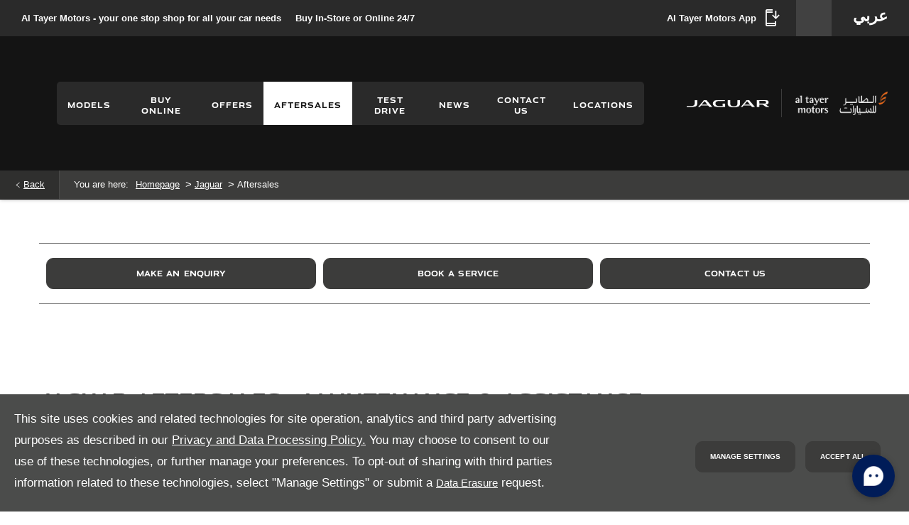

--- FILE ---
content_type: text/css;charset=UTF-8
request_url: https://d2638j3z8ek976.cloudfront.net/09c8e0f7bc497826761812ad5d7e0c1d2e4be5ab/1768314659/css/compressedjaguar.min.css
body_size: 127747
content:
@font-face{font-display:block;font-family:master-v10;font-style:normal;font-weight:400;src:url(//d2638j3z8ek976.cloudfront.net/global-css-files/20251015-095807/fonts/icons/master-v10-3-line.woff2)}.icon{font-size:18px}.icon,.icon:before{display:inline-block;font-style:normal;vertical-align:middle;speak:none;line-height:normal}.icon:before{font-family:master-v10,al-tayer;font-variant:normal;font-weight:400;text-transform:none;-webkit-font-smoothing:antialiased;-moz-osx-font-smoothing:grayscale}html{font-family:Arial,Verdana,Helvetica,sans-serif;-ms-text-size-adjust:100%;-webkit-text-size-adjust:100%;direction:ltr;font-size:16px;line-height:1.6;overflow:initial}body,html{height:100%}body{margin:0;-webkit-font-smoothing:antialiased;background:#fff;color:#3c3c3b;font-size:.875rem;font-weight:400;letter-spacing:normal}body>iframe,body>img{display:none}img{max-width:100%}.image img,.thumb img{display:block}audio,canvas,progress,video{vertical-align:baseline}audio:not([controls]){display:none;height:0}template{display:none}a{background:transparent}a:active,a:hover{outline:0}abbr[title]{border-bottom:1px dotted}b,strong{font-weight:700}q{font-style:italic}small{font-size:80%;line-height:normal}sub,sup{font-size:75%;line-height:0;position:relative;vertical-align:baseline}sup{top:-.5em}sub{bottom:-.25em}figure{margin:0}hr{box-sizing:content-box;height:0}code{background:#fafafa;border:1px solid #ddd;border-radius:3px;color:#d05;font-family:Consolas,monospace,serif;font-size:12px;padding:0 4px;white-space:nowrap}button,input,optgroup,select,textarea{color:inherit;font:inherit;margin:0}button{overflow:visible}button,select{text-transform:none}button,html input[type=button],input[type=reset],input[type=submit]{-webkit-appearance:button;cursor:pointer}input{line-height:normal}input[type=checkbox],input[type=radio]{padding:0}input[type=number]::-webkit-inner-spin-button,input[type=number]::-webkit-outer-spin-button{height:auto}input[type=search]{-webkit-appearance:textfield;box-sizing:content-box}input[type=search]::-webkit-search-cancel-button,input[type=search]::-webkit-search-decoration{-webkit-appearance:none}fieldset{border:1px solid silver;margin:0;padding:.35em .625em .75em}legend{padding:0}optgroup{font-weight:700}table{border-collapse:collapse;border-spacing:0;width:100%}blockquote{border-left:5px solid #757575;font-size:1rem;font-style:italic;padding-left:.9375rem}#nd-modals #nd-modal-module-settings .span6.span6{margin:0!important}img[src*="auto-client/placeholder"]{width:100%}div.loading{align-items:center;background:hsla(0,0%,88%,.3);display:flex;flex-direction:column;inset:0;justify-content:center;position:absolute;z-index:1500}img.loading{background:#fff;border-radius:100%;height:64px!important;left:50%;padding:0;position:absolute;top:50%;transform:translate(-50%,-50%);width:64px!important;z-index:100}.loading>.icon{height:2.2857em;position:relative}.cssanimations .loading>.icon:before{border:.2em solid rgba(0,0,0,.25);border-radius:500rem;content:" ";height:2.2857em;margin:0 0 0 -1.14285em;position:absolute;width:2.2857em}.loading>.icon:after{content:" ";left:50%;position:absolute;top:0}.cssanimations .loading>.icon:after{animation:button-spin 1.2s linear;animation-iteration-count:infinite;border:.2em solid transparent;border-radius:500rem;border-top-color:#fff;box-shadow:0 0 0 1px transparent;height:2.2857em;margin:0 0 0 -1.14285em;width:2.2857em}label[for]{cursor:pointer}input[type=color],input[type=date],input[type=datetime-local],input[type=datetime],input[type=email],input[type=month],input[type=number],input[type=password],input[type=search],input[type=tel],input[type=text],input[type=time],input[type=url],input[type=week],select,textarea{-webkit-tap-highlight-color:rgba(255,255,255,0);background-color:#fefefe;background-image:linear-gradient(180deg,#fff,#fcfcfc);background-repeat:repeat-x;border:1px solid #d4d4d4;border-radius:.71428571em;color:rgba(0,0,0,.7);font-size:.875rem;margin:0;min-height:44px;outline:none;padding:0 1.07142857em;transition:background-color .3s ease-out,box-shadow .2s ease,border-color .2s ease;width:100%}select[multiple],select[size],textarea{height:auto}textarea{padding:1.07142857em;resize:vertical}input::placeholder{color:#aaa;font-style:italic;opacity:1}select{height:44px;padding-right:0}input:focus,select:focus,textarea:focus{border-color:#2f6690;box-shadow:inset 0 0 5px 0 #2f6690}input:disabled,select:disabled,textarea:disabled{background:#f1f1f1;color:rgba(0,0,0,.7);cursor:default;opacity:.75}:first-child{margin-top:0}.h1,h1{font-size:1.5rem;font-weight:700}.h1,.h2,h1,h2{color:#141414;font-family:JaguarModernWeb,Arial,Verdana,Helvetica,sans-serif;font-style:normal;letter-spacing:0;line-height:normal;margin-bottom:revert;margin-top:0;text-transform:uppercase}.h2,h2{font-size:1.0625rem;font-weight:400}.h3,h3{font-size:1.125rem}.h3,.h4,h3,h4{color:#3c3c3b;font-family:JaguarModernWeb,Arial,Verdana,Helvetica,sans-serif;font-style:normal;font-weight:400;line-height:normal;margin-bottom:revert;margin-top:0;text-transform:none}.h4,h4{font-size:.875rem}.h5,h5{font-size:.8125rem}.h5,.h6,h5,h6{color:#3c3c3b;font-family:JaguarModernWeb,Arial,Verdana,Helvetica,sans-serif;font-style:normal;font-weight:400;line-height:normal;margin-bottom:revert;margin-top:0;text-transform:none}.h6,h6{font-size:.625rem}p{margin-bottom:revert;margin-top:0}a{color:#000}a:hover{color:#3c3c3b;text-decoration:none}.fontsize-xsmall{font-size:.5rem}.fontsize-small{font-size:.625rem}.fontsize-large{font-size:1.125rem}.fontsize-xlarge{font-size:1.375rem}.lcp-cover{background:#fff}.container{margin:0 10px}#page-wrap{height:100%;position:relative}.row-fluid,[class*=layout]{margin-inline:-10px}.row-fluid:after,[class*=layout]:after{clear:both;content:" ";display:table}.row-fluid>[class*=layout]{margin:0}#page-wrap .container-modal{height:0;margin:0;min-height:0;padding:0}.container+.container,.container-wrap+.container-wrap,.row-fluid+.row-fluid{margin-top:1.875rem}.container+.container:after,.container-wrap+.container-wrap:after,.row-fluid+.row-fluid:after{clear:both;content:" ";display:table}#content-wrap{padding-bottom:0}[class*=span],[class^=col-]{min-height:1px}.module,.tabs,[class*=span],[class^=col-]{padding-inline:10px;width:100%}[class*=span]>.module{padding-inline:0}.button{width:auto}.col-xs-12{width:100%}.col-xs-11{width:91.66666667%}.col-xs-10{width:83.33333333%}.col-xs-9{width:75%}.col-xs-8{width:66.66666667%}.col-xs-7{width:58.33333333%}.col-xs-6{width:50%}.col-xs-5{width:41.66666667%}.col-xs-4{width:33.33333333%}.col-xs-3{width:25%}.col-xs-2{width:16.66666667%}.col-xs-1{width:8.33333333%}[class*=col-xs]{float:left}.listing.module .row-fluid,.listing.module [class*=layout]{margin:0}.listing.module [class*=span]{padding:0}.listing.module .module{padding-inline:0}.box-list.listing{font-size:0}.box-list.listing .list-item{display:inline-block;vertical-align:top}.box-list.listing>.inner{align-items:stretch;display:flex;flex-wrap:wrap;margin:0 -10px}.box-list.listing.align-center>.inner{justify-content:center}.box-list.listing .list-item{padding:10px;width:50%}.box-list.listing .list-item .inset{font-size:.875rem}#__ndcc_footerPlaceholder #__ndcc_footerContainer{margin-bottom:10px;width:auto}.no-cycle .controls,.off .controls{display:none}.reset-font .item{font-size:14px}.cyclr-container{position:relative}.flex-cycle .cycle{display:flex;flex-wrap:wrap;justify-content:center;row-gap:20px}.cycle-icons.module .cycle{display:flex;flex-direction:column;gap:10px}.cycle-icons.module .thumb{flex-shrink:0;width:36px}.js-auto-height .item,.tab-has-auto-height-cycles .jumps-cycle .item{height:100%!important}.js-auto-height .item.cycle-sentinel,.tab-has-auto-height-cycles .jumps-cycle .item.cycle-sentinel{height:auto!important}[class*=" cycle"],[class*=" cycle"]>.item,[class^=cycle],[class^=cycle]>.item{list-style-type:none;margin:0;padding:0;width:100%}[class*=" cycle"]>.item,[class^=cycle]>.item{direction:ltr;left:0;position:absolute;top:0}.no-cycle[class*=" cycle"]>.item,.no-cycle[class^=cycle]>.item,.off[class*=" cycle"]>.item,.off[class^=cycle]>.item{display:inline-block;position:static}[class*=" cycle"]>.item:first-child,[class^=cycle]>.item:first-child{position:relative!important;z-index:99}[class*=" cycle"] img.loading,[class^=cycle] img.loading{width:auto}[class*=" cycle"] img:not(.loading),[class^=cycle] img:not(.loading){display:block;height:auto;width:100%}[data-cycle-fx=carousel]{font-size:0;text-align:center}[data-cycle-fx=carousel] .cycle-sentinel,[data-cycle-fx=carousel] .item{display:inline-block;font-size:.875rem;position:static;text-align:left;vertical-align:top;width:85%}[data-cycle-fx=carousel] .cycle-sentinel+.cycle-sentinel{display:none!important}[data-cycle-fx=carousel] .inset{display:block;position:relative;white-space:normal}[data-cycle-fx=carousel]:not([data-cycle-vertical=true]) .cycle-sentinel+.cycle-carousel-wrap{bottom:0}[data-cycle-fx=carousel]:not([data-cycle-vertical=true]) .cycle-sentinel+.cycle-carousel-wrap .inset,[data-cycle-fx=carousel]:not([data-cycle-vertical=true]) .cycle-sentinel+.cycle-carousel-wrap .item{height:100%}.cycle-next,.cycle-prev{cursor:pointer;display:block;font-size:25px;left:0;opacity:.7;position:absolute;text-decoration:none;top:50%;transform:translateY(-50%);width:auto;z-index:200}.module-cycle.module-cycle.has-arrows .cycle-next,.module-cycle.module-cycle.has-arrows .cycle-prev{background:#3c3c3b;border:none;border-radius:0;border-radius:50%;color:#141414;font-size:24px;height:61px;left:0;opacity:1;right:auto;text-align:center;top:calc(50% - 30px);transition:background .4s ease-in-out;width:61px}.module-cycle.module-cycle.has-arrows .cycle-next:before,.module-cycle.module-cycle.has-arrows .cycle-prev:before{color:inherit;content:"\c016";font-size:33px}.module-cycle.module-cycle.has-arrows .cycle-next:hover,.module-cycle.module-cycle.has-arrows .cycle-prev:hover{color:#fff}.always-show-arrows .cycle-next,.always-show-arrows .cycle-prev{display:block!important}.cycle-next:before,.cycle-prev:before{content:"\e074";font-family:master-v10,al-tayer;font-style:normal;font-variant:normal;font-weight:400;text-transform:none;speak:none;display:inline-block;line-height:normal;vertical-align:middle;-webkit-font-smoothing:antialiased;-moz-osx-font-smoothing:grayscale}.cycle-next span,.cycle-prev span{height:0;overflow:hidden;width:0}.no-touch .cycle-next:hover,.no-touch .cycle-prev:hover{opacity:1}.cycle-next.disabled,.cycle-prev.disabled{display:none;opacity:0;visibility:hidden}.cycle-next{left:auto;right:0}.module-cycle.module-cycle.has-arrows .cycle-next{background:#3c3c3b;border-radius:50%;color:#fff;left:auto;right:0}.module-cycle.module-cycle.has-arrows .cycle-next:before{content:"\c017";margin-left:1px}.cycle-next:before{content:"\e075"}.cycle-next span,.cycle-next.disabled,.cycle-prev span{display:none}.cycle-progress{background:#141414;height:.3125em;left:0;position:absolute;top:0;z-index:100}[class*=-cycle-pager],[class*=cycle-pager-container]{bottom:-40px;left:0;position:absolute;right:0;text-align:center;width:auto}[class*=-cycle-pager] ul,[class*=cycle-pager-container] ul{display:inline-block;margin:0;padding:0;position:relative;z-index:150}[class*=-cycle-pager] ul li,[class*=cycle-pager-container] ul li{display:inline-block;list-style-type:none;margin:0;padding:0 8.5px;text-align:left;width:auto}[class*=-cycle-pager] ul li a,[class*=cycle-pager-container] ul li a{background:#000;border:none;border-radius:100%;box-shadow:none;display:block;height:12px;overflow:hidden;pointer-events:auto;width:12px}[class*=-cycle-pager] ul li span,[class*=cycle-pager-container] ul li span{display:none}[class*=-cycle-pager] ul .cycle-pager-active a,[class*=cycle-pager-container] ul .cycle-pager-active a{background:transparent;border:2px solid #d1d1d1}.no-touch [class*=-cycle-pager] ul a:hover,.no-touch [class*=cycle-pager-container] ul a:hover{background:transparent}.cycle-pager-white [class*=-cycle-pager] ul li:not(.cycle-pager-active) a,.cycle-pager-white [class*=cycle-pager-container] ul li:not(.cycle-pager-active) a{background:#fff}.module-cycle.reset a{color:inherit;text-decoration:none}.control-group{line-height:normal}.control-group+.control-group{margin-top:.75em}.control-group .control-label{display:inline-block;font-weight:700;margin:0 0 .5em}.control-group .control-label.u-inline{margin:0 .25em 0 0}.controls:after{clear:both;content:" ";display:table}.controls input{display:block}.controls .geo-locator a{color:rgba(0,0,0,.7)}.add-on{align-items:center;border:1px solid #d4d4d4;display:flex;justify-content:center;min-width:40px}[class*=-prepend]{align-items:stretch;display:flex}[class*=-prepend] .add-on{border-radius:.71428571em 0 0 .71428571em;border-right:none;order:-1}[class*=-append]{align-items:stretch;display:flex;position:relative}[class*=-append] .add-on{border-left:none;border-radius:0 .71428571em .71428571em 0;order:2}.input-prepend .add-on{background:#f8f8f8;color:#000;line-height:44px;text-align:center;text-shadow:1px 1px 1px #fff;width:2em}.controls.has-action:after{clear:both;content:" ";display:table}.controls.has-action.m-append input{border-bottom-right-radius:0;border-top-right-radius:0;float:left;width:auto}.controls.has-action.m-append .button{border-bottom-left-radius:0;border-top-left-radius:0;float:left;padding:.07142857px 1.14285714em}.controls.has-action.m-prepend input{border-bottom-left-radius:0;border-left:0;border-top-left-radius:0;width:auto}.controls.has-action.m-prepend .button{border-bottom-right-radius:0;border-top-right-radius:0;float:left;padding:.07142857px 1.14285714em}.control-group.is-disabled .label{opacity:.7}.control-group.is-loading{position:relative}.control-group.is-loading:before{background:hsla(0,0%,100%,.5);content:" ";height:100%;left:0;position:absolute;top:0;width:100%;z-index:100}.control-group.is-loading:after{border-style:solid;content:" ";left:50%;position:absolute;top:50%;visibility:visible;z-index:101}.cssanimations .control-group.is-loading:after{animation:field-spin 1.2s linear;animation-iteration-count:infinite;border-color:#aaa rgba(0,0,0,.1) rgba(0,0,0,.1);border-radius:500rem;border-width:.2em;box-shadow:0 0 0 1px transparent;height:1.5em;margin:-.75em 0 0 -.75em;width:1.5em}@keyframes field-spin{0%{transform:rotate(0deg)}to{transform:rotate(1turn)}}.option:not(.radio),.tick-box{cursor:pointer;font-size:.875rem;line-height:normal;position:relative}.option:not(.radio) input,.tick-box input{cursor:pointer;height:0;opacity:0;position:absolute;visibility:hidden;width:0;z-index:1}.option.disabled:not(.radio) input,.tick-box .control-label.disabled input{cursor:default;pointer-events:none}.option.disabled:not(.radio) .label,.tick-box span{display:inline-block;vertical-align:middle}.option:not(.radio) .icon,.tick-box .control-label{display:inline-block;height:20px;line-height:1;margin:0 5px 0 0;padding-left:17px;position:relative;vertical-align:middle}.option:not(.radio) .icon>span,.tick-box .control-label>span{min-height:calc(17px)}.option.disabled:not(.radio),.tick-box .control-label.disabled{opacity:.2;pointer-events:none}.option:not(.radio) .icon:before,.tick-box .control-label:before{background-color:#fdfdfd;background-image:linear-gradient(180deg,#fcfcfc,#fff);background-repeat:repeat-x;border:1px solid #d4d4d4;border-radius:10px;box-shadow:inset 0 1px 1px rgba(0,0,0,.1);content:" ";height:17px;left:0;position:absolute;top:0;width:17px}.option:not(.radio) .icon:after,.tick-box .control-label:after{background:transparent;border:2px solid #d4d4d4;border-right:none;border-top:none;content:"";height:5px;left:4px;opacity:0;position:absolute;top:5px;transform:rotate(-45deg);transform:rotate(-45deg) scale(0);transition:visibility .2s ease,opacity .2s ease,transform .2s ease,border-color .2s ease;width:9px}.option:hover:not(.radio) .icon:after,.tick-box .control-label:hover:after{border-color:2px solid #d4d4d4;opacity:1;transform:rotate(-45deg) scale(1);visibility:visible}.option.active:not(.radio) .icon:after,.tick-box .control-label.active:after{border-color:#444;opacity:1;transform:rotate(-45deg) scale(1);visibility:visible}.option.active:not(.radio) .icon:before,.tick-box .control-label.active:before{background-color:#fdfdfd;background-image:linear-gradient(180deg,#fcfcfc,#fff);background-repeat:repeat-x;border-color:1px solid #d4d4d4}.option.disabled.active:not(.radio) .icon:before,.option.disabled:not(.radio) .icon:before,.tick-box .control-label.disabled.active:before,.tick-box .control-label.disabled:before{border-color:#f1f1f1}.option.disabled:hover:not(.radio) .icon:after,.tick-box .control-label.disabled:hover:after{opacity:0;transform:rotate(-45deg) scale(0);visibility:hidden}.option.disabled.active:not(.radio) .icon:after,.tick-box .control-label.disabled.active:after{background:#bbb;opacity:1;transform:rotate(-45deg) scale(1);visibility:visible}.option.radio,.radio-btn{cursor:pointer;font-size:.875rem;line-height:normal;position:relative}.option.radio input,.radio-btn input{cursor:pointer;height:0;opacity:0;position:absolute;visibility:hidden;width:0;z-index:1}.option.radio.disabled input .radio-btn .control-label.disabled input{cursor:default;pointer-events:none}.option.radio .label,.radio-btn .control-label span{display:inline-block;vertical-align:middle}.option.radio .icon,.radio-btn .control-label{display:inline-block;height:17px;line-height:1;margin:0 5px 0 0;padding-left:17px;position:relative;vertical-align:middle}.option.radio .icon>span,.radio-btn .control-label>span{min-height:calc(17px)}.option.radio.disabled,.radio-btn .control-label.disabled{opacity:.2;pointer-events:none}.option.radio .icon:before,.radio-btn .control-label:before{background-color:#fff;background-image:linear-gradient(180deg,#fff,#fff);background-repeat:repeat-x;border:1px solid #d4d4d4;border-radius:100%;box-shadow:inset 0 1px 1px rgba(0,0,0,.1);content:" ";height:17px;left:0;position:absolute;top:0;width:17px}.option.radio .icon:after,.radio-btn .control-label:after{background:#d4d4d4;border-radius:100%;content:" ";height:0;left:0;margin:5px;opacity:0;position:absolute;top:0;transition:opacity .2s ease;visibility:hidden;width:0}.option.radio:hover .icon:after,.radio-btn .control-label:hover:after{height:7px;opacity:1;visibility:visible;width:7px}.option.radio.active .icon:after,.radio-btn .control-label.active:after{background:#444;height:7px;opacity:1;visibility:visible;width:7px}.option.radio.active .icon:before,.radio-btn .control-label.active:before{border-color:#d4d4d4}.option.radio.disabled .icon:before,.option.radio.disabled.active .icon:before,.radio-btn .control-label.disabled.active:before,.radio-btn .control-label.disabled:before{background:#f1f1f1}.option.radio.disabled:hover .icon:after,.radio-btn .control-label.disabled:hover:after{opacity:0;visibility:hidden}.option.radio.disabled.active .icon:after,.radio-btn .control-label.disabled.active:after{background:#bbb;opacity:1;visibility:visible}.dropdown-menu:not(.inner){background:#fff;display:none;left:0;list-style:none;margin:0;padding:0;top:100%}.dropdown-menu .inner{margin:0;padding:0}.dropdown-menu>li{display:inline;float:none}.dropdown-menu>li.disabled a{opacity:.3}.dropdown-menu>li a{background:#fff;color:#000;display:block;padding:.71428571em;text-decoration:none}.dropdown-menu>li a>img{max-width:none}.dropdown-menu>li a:focus,.dropdown-menu>li a:hover,.dropdown-menu>li.current>a,.dropdown-menu>li.current>a:hover{background:#e6e6e6;color:#000}.nav>.dropdown a{position:relative}.nav>.dropdown .icon{background:#fff;background:none;border:none;bottom:-1px;color:#000;font-size:1.5em;font-size:18px;position:absolute;right:-1px;text-align:center;top:-1px;width:32px;width:16px}.nav>.dropdown .icon:before{content:"\e076";left:50%;position:absolute;top:50%;transform:translate(-50%,-50%)}.nav>.dropdown.active .icon,.nav>.dropdown.active>a{color:inherit}.nav>.dropdown.active .icon:before{content:"\e073"}.nav{font-family:JaguarModernWeb,Arial,Verdana,Helvetica,sans-serif;font-weight:700;list-style-type:none;margin:0;padding:0;position:relative;text-align:left;text-transform:uppercase}.nav li.new-cars img{max-width:100%}.nav li.new-cars .dropdown-menu{background:#fff;flex-wrap:wrap;margin-right:0}.nav li.new-cars .dropdown-menu li{background:#fff;display:block;width:100%}.nav li.new-cars .dropdown-menu li>a{background:none;border:none;border-bottom:1px solid #f8f8f8;padding:15px 20px!important}.nav>li{list-style:none;margin:0;padding:0;position:relative}.nav>li>a{background:#fff;border-bottom:1px solid #f8f8f8;color:#000;display:block;font-size:.875rem;padding:15px 20px;text-decoration:none}.nav>li>a>img{max-width:none}.nav>li.current>a,.nav>li.current>a:hover{background:#e6e6e6;color:#000;text-decoration:none}.nav .dropdown-menu img{width:100%}.nav .dropdown-menu li>a{border-bottom:1px solid #3c3c3c;color:rgba(0,0,0,.75);padding:15px 20px}.nav .dropdown-menu li>a{font-size:.875rem}.nav>.nav .icon{display:none}.navbar{overflow:visible;padding:0;position:relative}.navbar:after{clear:both;content:" ";display:table}.nav-collapse{display:none}.nav-collapse.active,.toggle-nav{display:block}.toggle-nav{cursor:pointer;position:relative;text-align:center}.toggle-nav:after{display:inline-block}.toggle-nav .icon{display:inline-block;margin:0 5px 0 0;position:relative;transform:translateZ(0);transition:background .25s cubic-bezier(.175,.885,.32,1.275)}.toggle-nav .icon,.toggle-nav .icon:before{background:currentColor;border-radius:0;height:2px;width:22px}.toggle-nav .icon:before{top:-5px}.toggle-nav .icon:after,.toggle-nav .icon:before{content:" ";left:50%;position:absolute;transform:translateX(-50%);transition:transform .25s cubic-bezier(.175,.885,.32,1.275)}.toggle-nav .icon:after{background:currentColor;border-radius:0;height:2px;top:5px;width:22px}.toggle-nav.active .icon{background:none;transform:none}.toggle-nav.active .icon:before{top:50%;transform:translate(-50%,-50%) rotate(45deg);transform-origin:center}.toggle-nav.active .icon:after{top:50%;transform:translate(-50%,-50%) rotate(-45deg);transform-origin:center}.module [class*=-sash]{font-size:11px;left:0;position:relative;right:0;top:0}.module [class*=-sash] .rotate{background:#3c3c3b;border-radius:10px;color:#fff;display:block;margin-bottom:5px;padding:5px}.pagination{list-style:none;padding:0;text-align:center}.pagination .pages{font-size:0;list-style-type:none;margin:0;padding:0;text-align:center}.pagination .pages li{color:#3c3c3b;display:inline-block;font-family:Arial;font-size:14px;font-weight:700;line-height:42px;text-align:center}.pagination .pages li>a,.pagination .pages li>span{color:inherit;display:block;padding:0 10px;text-decoration:none}.pagination .pages li>a:focus,.pagination .pages li>a:hover{color:#3c3c3b;outline:none}.pagination .pages li.active>a,.pagination .pages li.active>span{color:#3c3c3b;cursor:default}.pagination .pages li.disabled>a,.pagination .pages li.disabled>span{cursor:default;opacity:.6}.pagination .pages li.btn-first>a{background:#fff;border:1px solid #757575;color:#000;font-size:16px;height:42px;margin-right:10px;padding:0;width:auto;width:42px}.pagination .pages li.btn-first>a:hover{color:#3c3c3b}.pagination .pages li.btn-first>a:after,.pagination .pages li.btn-first>a:before{content:"\e074";font-family:master-v10,al-tayer;font-style:normal;font-variant:normal;font-weight:400;text-transform:none;speak:none;display:inline-block;line-height:normal;vertical-align:middle;-webkit-font-smoothing:antialiased;-moz-osx-font-smoothing:grayscale}.pagination .pages li.btn-first>a:after{margin-left:-8px}.pagination .pages li.btn-first span{display:none}.pagination .pages li.btn-prev>a{background:#fff;border:1px solid #757575;color:#000;font-size:16px;height:42px;margin-right:10px;padding:0;width:auto;width:42px}.pagination .pages li.btn-prev>a:hover{color:#3c3c3b}.pagination .pages li.btn-prev>a:before{content:"\e074";font-family:master-v10,al-tayer;font-style:normal;font-variant:normal;font-weight:400;text-transform:none;speak:none;display:inline-block;line-height:normal;vertical-align:middle;-webkit-font-smoothing:antialiased;-moz-osx-font-smoothing:grayscale}.pagination .pages li.btn-prev span{display:none}.pagination .pages li.btn-next>a{background:#fff;border:1px solid #757575;color:#000;font-size:16px;height:42px;margin-left:10px;padding:0;width:auto;width:42px}.pagination .pages li.btn-next>a:hover{color:#3c3c3b}.pagination .pages li.btn-next>a:before{content:"\e075";font-family:master-v10,al-tayer;font-style:normal;font-variant:normal;font-weight:400;text-transform:none;speak:none;display:inline-block;line-height:normal;vertical-align:middle;-webkit-font-smoothing:antialiased;-moz-osx-font-smoothing:grayscale}.pagination .pages li.btn-next span{display:none}.pagination .pages li.btn-last>a{background:#fff;border:1px solid #757575;color:#000;font-size:16px;height:42px;margin-left:10px;padding:0;width:auto;width:42px}.pagination .pages li.btn-last>a:hover{color:#3c3c3b}.pagination .pages li.btn-last>a:after,.pagination .pages li.btn-last>a:before{content:"\e075";font-family:master-v10,al-tayer;font-style:normal;font-variant:normal;font-weight:400;text-transform:none;speak:none;display:inline-block;line-height:normal;vertical-align:middle;-webkit-font-smoothing:antialiased;-moz-osx-font-smoothing:grayscale}.pagination .pages li.btn-last>a:after{margin-left:-8px}.pagination .pages li.btn-last span{display:none}.pagination .pages li.ellipsis>span{background:none;border:none}#dialog-loading{background:#000;border-radius:5px;left:50%;margin-left:-105px;min-height:20px;opacity:.7;padding:20px 10px 40px;position:fixed;top:40%;width:190px;z-index:25}#dialog-loading img{margin:0 63px}#dialog-loading span{color:#fff;display:block;font-size:16px;left:45px;position:absolute;top:90px}.vt-play-screen{display:none}.vt-replay .vt-play-screen{background-color:#000;display:block;inset:0;position:absolute}.vt-flash-container{height:0!important;margin-bottom:40px;padding-bottom:56.25%;position:relative!important;width:100%!important}.vt-flash-container iframe{border:none;height:100%!important;left:0;position:absolute!important;top:0;width:100%!important}.vt--overlay-controls .vt-flash-container{margin-bottom:0}.vt-control-close{background:#000;cursor:pointer;height:35px;line-height:35px;position:absolute!important;right:0;text-align:center;top:-35px;width:35px;z-index:10}.vt-control-close:before{color:#fff;content:"\e08b";font-family:master-v10,al-tayer;font-size:20px;font-style:normal;font-variant:normal;font-weight:400;text-transform:none;speak:none;display:inline-block;line-height:normal;vertical-align:middle;-webkit-font-smoothing:antialiased;-moz-osx-font-smoothing:grayscale}.vt-controls{background:#1b1b1b;bottom:-40px;display:block;height:40px;left:0;line-height:40px;position:absolute!important;width:100%;z-index:10}.vt-progress-bar{background:#250016;bottom:100%;cursor:pointer;height:4px;left:0;position:absolute;right:0}.vt-control-div:hover .vt-progress-bar,.vt-control-div:hover .vt-progress-bar .ui-slider-range,.vt-control-div:hover .vt-progress-bar .vt-buffer{height:10px}.vt-progress-bar-time{background:#fff;color:#000;display:none;font-size:10px;height:20px;left:50%;line-height:20px;margin-left:-15px;position:absolute!important;text-align:center;top:-30px;width:30px}.vt-progress-bar-time:after{border-color:#fff transparent transparent;border-style:solid;border-width:5px 5px 0;bottom:-5px;content:" ";display:block;height:0;left:50%;margin-left:-4px;position:absolute!important;width:0}.vt-elapsed-slider{cursor:pointer;position:relative;z-index:5}.vt-elapsed-slider .ui-slider-range{background:#3c3c3b;height:4px;width:0}.vt-buffer{background:#777;bottom:0;height:4px;left:0;position:absolute;top:0;width:0}.vt-control-div{z-index:10}.vt-control-play{background:#3c3c3b;border-radius:100%;color:#fff;cursor:pointer;display:none;font-size:0;height:116px;left:50%;position:absolute!important;text-align:center;top:50%;transform:translate(-50%,-50%);width:116px;z-index:10}.span3 .vt-control-play{height:50px;width:50px}.span3 .vt-control-play:before{font-size:27px}.vt-play .vt-control-play,.vt-replay .vt-control-play{display:block}.vt-control-play:before{font-family:master-v10,al-tayer;font-size:65px;font-style:normal;font-variant:normal;font-weight:400;margin-left:5px;text-transform:none;speak:none;display:inline-block;line-height:normal;vertical-align:middle;-webkit-font-smoothing:antialiased;-moz-osx-font-smoothing:grayscale}.vt-control-play:after{content:" ";display:inline-block;height:100%;vertical-align:middle}.vt-play .vt-control-play:before{content:"\e07b"}.vt-replay .vt-control-play:before{content:"\e07d"}.vt-control-btn{cursor:pointer;float:left;height:28px;margin:6px;width:28px}.vt-control-btn:before{color:#fff;font-family:master-v10,al-tayer;font-size:27px;font-style:normal;font-variant:normal;font-weight:400;text-transform:none;speak:none;display:inline-block;line-height:normal;vertical-align:middle;-webkit-font-smoothing:antialiased;-moz-osx-font-smoothing:grayscale;vertical-align:top}.vt-play .vt-control-btn:before{content:"\e07b"}.vt-replay .vt-control-btn:before{content:"\e07d"}.vt-pause .vt-control-btn:before{content:"\e07a"}.vt-volume{float:right;font-size:0;margin-right:20px;width:165px}.vt-volume:before{color:#fff;content:"\e086";font-family:master-v10,al-tayer;font-size:20px;font-style:normal;font-variant:normal;font-weight:400;margin-right:5px;text-transform:none;speak:none;display:inline-block;line-height:normal;vertical-align:middle;-webkit-font-smoothing:antialiased;-moz-osx-font-smoothing:grayscale}.vt-volume.vt-unmute:before{content:"\e088"}.vt-volume.vt-half:before{content:"\e086"}.vt-volume.vt-mute:before{content:"\e087"}.vt-volume .vt-volume-controls{display:inline-block;height:100%;vertical-align:middle}.vt-volume .vt-volume-controls .vt-volume-slider{background:#8a8a8a;cursor:pointer;display:inline-block;height:4px;vertical-align:middle;width:130px}.vt-volume .vt-volume-controls .vt-volume-slider:hover,.vt-volume .vt-volume-controls .vt-volume-slider:hover .ui-slider-range{height:10px}.vt-volume .vt-volume-controls .vt-volume-slider .ui-slider-range{background:#3c3c3b;height:4px;width:0}.vt-time{color:#fff;float:left;font-size:12px;padding:0 15px}.vt-time .vt-current:after{content:"/";display:inline-block;margin:0 5px;vertical-align:middle}.yt-player-video-thumbnail{margin-top:0!important}.tooltip{position:relative}.tooltip .icon:before{content:"\e078"}.tooltip .tooltip-content{background:#737373;border:none;border-radius:3px;bottom:50%;color:#fff;display:none;font-size:11px;left:50%;line-height:16px;margin-bottom:10px;margin-left:-100px;padding:10px;position:absolute;width:200px;z-index:1000}.tooltip .tooltip-content .tooltip-arrow{border-inline:10px solid transparent;border-top:10px solid #737373;bottom:-10px;height:0;left:50%;margin-left:-17px;position:absolute;width:0}.tooltip .tooltip-content ul{padding-left:15px}.tooltip .tooltip-content a{color:#fff}.tooltip .tooltip-content p{padding-bottom:5px}.tooltip.tooltip-left .tooltip-content{bottom:50%;left:-13px;margin-left:0}.tooltip.tooltip-left .tooltip-content .tooltip-arrow{bottom:-10px;left:10px;margin-left:0}.tooltip.tooltip-right .tooltip-content{bottom:50%;left:auto;margin-left:0;right:-13px}.tooltip.tooltip-right .tooltip-content .tooltip-arrow{left:auto;right:12px}.tooltip.tooltip-bottom .tooltip-content{bottom:auto;margin-bottom:0;margin-top:10px;top:50%}.tooltip.tooltip-bottom .tooltip-content .tooltip-arrow{border-bottom:10px solid #737373;border-inline:10px solid transparent;border-top:none;bottom:auto;top:-10px}.tooltip-mobile{animation-duration:1s;animation-fill-mode:both;backface-visibility:hidden;background:hsla(0,0%,40%,.85);border-radius:10px;color:#fff;font-family:Arial;font-size:12px;left:50%;line-height:normal;max-width:164px;padding:10px;position:absolute;text-align:center;top:50%;transform:translate(-50%,-50%) scale(1.01);z-index:100}.tooltip-mobile.is-hidden{animation-name:tooltipOut}.tooltip-mobile.is-visible{animation-name:tooltipIn}.tooltip-mobile>span{display:block}.tooltip-mobile>span:last-child{margin-top:5px}@keyframes tooltipOut{0%{opacity:1}to{opacity:0}}@keyframes tooltipIn{0%{opacity:0}to{opacity:1}}.control-group.warning .checkbox,.control-group.warning .control-label,.control-group.warning .help-block,.control-group.warning .help-inline,.control-group.warning .radio,.control-group.warning input,.control-group.warning select,.control-group.warning textarea{color:#e67e22}.control-group.warning input,.control-group.warning select,.control-group.warning textarea{border-color:#e67e22;box-shadow:inset 0 1px 1px rgba(0,0,0,.075)}.control-group.warning input:focus,.control-group.warning select:focus,.control-group.warning textarea:focus{border-color:#bf6516;box-shadow:inset 0 1px 1px rgba(0,0,0,.075),0 0 6px #f0b37e}.control-group.warning .input-append .add-on,.control-group.warning .input-prepend .add-on{background-color:#fbe9d9;border-color:#e67e22;color:#e67e22}.control-group.warning .bootstrap-select .btn{border-color:#e67e22}.control-group.error .checkbox,.control-group.error .control-label,.control-group.error .help-block,.control-group.error .help-inline,.control-group.error .radio,.control-group.error input,.control-group.error select,.control-group.error textarea{color:#d24536}.control-group.error input,.control-group.error select,.control-group.error textarea{border-color:#d24536;box-shadow:inset 0 1px 1px rgba(0,0,0,.075)}.control-group.error input:focus,.control-group.error select:focus,.control-group.error textarea:focus{border-color:#ae3427;box-shadow:inset 0 1px 1px rgba(0,0,0,.075),0 0 6px #e59289}.control-group.error .input-append .add-on,.control-group.error .input-prepend .add-on{background-color:#f7dfdd;border-color:#d24536;color:#d24536}.control-group.error .bootstrap-select .btn{border-color:#d24536}.control-group.success .checkbox,.control-group.success .control-label,.control-group.success .help-block,.control-group.success .help-inline,.control-group.success .radio,.control-group.success input,.control-group.success select,.control-group.success textarea{color:#5a812a}.control-group.success input,.control-group.success select,.control-group.success textarea{border-color:#5a812a;box-shadow:inset 0 1px 1px rgba(0,0,0,.075)}.control-group.success input:focus,.control-group.success select:focus,.control-group.success textarea:focus{border-color:#3f5b1d;box-shadow:inset 0 1px 1px rgba(0,0,0,.075),0 0 6px #8fc54c}.control-group.success .input-append .add-on,.control-group.success .input-prepend .add-on{background-color:#bfde99;border-color:#5a812a;color:#5a812a}.control-group.success .bootstrap-select .btn{border-color:#5a812a}.control-group.info .checkbox,.control-group.info .control-label,.control-group.info .help-block,.control-group.info .help-inline,.control-group.info .radio,.control-group.info input,.control-group.info select,.control-group.info textarea{color:#2f6690}.control-group.info input,.control-group.info select,.control-group.info textarea{border-color:#2f6690;box-shadow:inset 0 1px 1px rgba(0,0,0,.075)}.control-group.info input:focus,.control-group.info select:focus,.control-group.info textarea:focus{border-color:#224b6a;box-shadow:inset 0 1px 1px rgba(0,0,0,.075),0 0 6px #5b9aca}.control-group.info .input-append .add-on,.control-group.info .input-prepend .add-on{background-color:#a8c9e3;border-color:#2f6690;color:#2f6690}.control-group.info .bootstrap-select .btn{border-color:#2f6690}.form-module.form-module{background:#fff;color:#404040;position:relative}.form-module.form-module:before{content:"Loading...";left:50%;position:absolute;top:50%;transform:translate(-50%,-50%)}.form-module.form-module.form-transparent{background:none}.form-module.form-module.form-transparent:before{display:none}.form-module.form-module.form-transparent form{background:none}.form-module.form-module.form-transparent form .control-group{background:none;border-bottom:0}.form-module.form-module.color-white{color:#fff}.form-module.form-module.form-condensed .control-group{padding:5px 0}.form-module.form-module .inner,.form-module.form-module form{min-height:100px;position:relative}.form-module.form-module .control-enquiry-location-hash .inner{min-height:0}.form-module.form-module form{padding:0 0 20px}.form-module.form-module fieldset{border:none;margin:0;padding:0}.form-module.form-module select{height:44px}.form-module.form-module .header{font-size:24px}.form-module.form-module .divider{border-bottom:1px dotted #bfbfbf;margin-bottom:10px;padding-top:10px}.form-module.form-module .heading{border-bottom:1px dotted #bfbfbf;padding:0 20px 20px}.form-module.form-module .title{font-size:25px}.form-module.form-module .sub-title{font-size:13px}.form-module.form-module .sub-title .required{float:right}.form-module.form-module .select-picker .bootstrap-select .btn,.form-module.form-module .select-picker .bootstrap-select .caret{display:none}.form-module.form-module .select-picker .bootstrap-select .dropdown-menu{border:1px solid #d6d6d6;border-radius:5px;box-shadow:none;display:block;float:none;max-height:174px!important;min-height:0!important;min-width:0;position:static;width:auto}.form-module.form-module .select-picker .bootstrap-select .dropdown-menu li{border-top:1px solid #d6d6d6}.form-module.form-module .select-picker .bootstrap-select .dropdown-menu li:first-child{border:none}.form-module.form-module .select-picker .bootstrap-select .dropdown-menu li>a{padding:7px 20px}.form-module.form-module .file-upload .file-hidden{left:-9999px;position:absolute}.form-module.form-module .file-upload .icon:after{font-family:master-v10,al-tayer;font-style:normal;font-variant:normal;font-weight:400;text-transform:none;speak:none;display:inline-block;line-height:normal;vertical-align:middle;-webkit-font-smoothing:antialiased;-moz-osx-font-smoothing:grayscale;content:"\e09e";font-size:20px}.form-module.form-module .file-list{list-style-type:none;margin:0;padding:0}.form-module.form-module .file-list .item{display:flex;font-size:12px;list-style-type:none;margin:10px 0 0;padding:0}.form-module.form-module .file-list .thumb{margin-right:5px;max-width:50px}.form-module.form-module .file-list .label,.form-module.form-module .file-list .size{margin-right:5px}.form-module.form-module .file-list .remove{background:#d93939;border-radius:50%;color:#fff;cursor:pointer;font-family:Arial;font-size:8px;height:15px;line-height:16px;margin-left:auto;text-align:center;width:15px}.form-module.form-module .file-progress{background:#fff;border:1px solid #c3c3c3;border-radius:10px;height:18px;margin-top:10px;position:relative}.form-module.form-module .file-progress:before{background:#d9d9d9;border-radius:10px;content:" ";display:block;height:6px;left:10px;margin-top:-3px;position:absolute;right:10px;top:50%;z-index:5}.form-module.form-module .file-progress .value{display:block;height:6px;left:10px;margin-top:-3px;position:absolute;right:10px;top:50%;z-index:10}.form-module.form-module .file-progress .value .percentage{background:#000831;border-radius:10px;display:block;height:100%;width:0}.form-module.form-module .vehicle-information .vehicle-details{margin:0}.form-module.form-module .vehicle-information .cell{display:block;padding-bottom:3px}.form-module.form-module .vehicle-information .label,.form-module.form-module .vehicle-information .value{display:inline-block;font-family:Arial;font-size:13px;vertical-align:top}.form-module.form-module .vehicle-information .label{width:120px}.form-module.form-module .vehicle-information .thumb{float:right;width:110px}.form-module.form-module .vehicle-information .controls{background:#fff;border:1px solid #d4d4d4;overflow:hidden;padding:15px}.form-module.form-module .date-picker .icon:after{font-family:master-v10,al-tayer;font-style:normal;font-variant:normal;font-weight:400;text-transform:none;speak:none;display:inline-block;line-height:normal;vertical-align:middle;-webkit-font-smoothing:antialiased;-moz-osx-font-smoothing:grayscale;content:"\e0b6";font-size:25px}.form-module.form-module .radio-btn{overflow:hidden}.form-module.form-module .radio-btn .control-label{height:auto;line-height:normal;width:auto}.form-module.form-module .radio-btn .control-label span{margin-left:5px;vertical-align:top}.form-module.form-module .radio-btn .control-label:after{left:0;right:auto}.form-module.form-module .radio-btn .controls{clear:left;float:left;padding-top:7px}.form-module.form-module .tick-box{overflow:hidden}.form-module.form-module .tick-box .control-label{height:auto!important;line-height:normal!important;width:auto!important}.form-module.form-module .tick-box .control-label span{margin-left:5px;vertical-align:top}.form-module.form-module .tick-box .controls{clear:left;float:left;padding-top:7px}.form-module.form-module .actions{margin-top:10px;overflow:hidden}.form-module.form-module .actions .btn{font-family:Arial,Verdana,Helvetica,sans-serif;font-size:12px;margin:0}.form-module.form-module .actions .btn:after,.form-module.form-module .actions .btn:before{display:none}.form-module.form-module .control-group{border-bottom:1px solid #fff;padding:10px 0}.form-module.form-module .control-group+.control-group{margin-top:1px}.form-module.form-module .control-group.terms-and-conditions{border:0;box-shadow:none;clear:both}.form-module.form-module .control-group.terms-and-conditions .accordian-content{background-color:#fefefe;background-image:linear-gradient(180deg,#fff,#fcfcfc);background-repeat:repeat-x;border-radius:10px;color:rgba(0,0,0,.7)}.form-module.form-module .control-group.terms-and-conditions .accordian-content .toggle-heading{background:#d4d4d4;color:rgba(0,0,0,.7);padding:14px}.form-module.form-module .control-group.terms-and-conditions .accordian-content .toggle-heading h4{font-size:14px;font-weight:700}.form-module.form-module .control-group.terms-and-conditions .accordian-content h1{color:rgba(0,0,0,.7)}.form-module.form-module .control-group.terms-and-conditions .accordian-content .toggle-body{word-break:break-word}.form-module.form-module .control-group.is-checkbox{overflow:hidden}.form-module.form-module .control-group[class*=control-customer-agreement]:after{clear:both;content:" ";display:table}.form-module.form-module .control-group[class*=control-customer-agreement] .control-label span{vertical-align:middle}.form-module.form-module .control-group.control-customer-preferred-contact-method:after{clear:both;content:" ";display:table}.form-module.form-module .control-group.control-privacy-statement .controls input{display:inline-block;margin-left:5px;position:relative;top:2px}.form-module.form-module .control-group.control-marketing-preferences .control-label{padding-right:20px}.form-module.form-module .control-group.control-marketing-preferences .control-label input{margin-left:5px;position:relative;top:2px}.form-module.form-module fieldset>label:not(.control-label){display:block;margin:10px 0;padding:20px 20px 0 50px;position:relative}.form-module.form-module fieldset>label:not(.control-label) input{left:30px;position:absolute;top:25px}.form-module.form-module .controls input.field-name-customer-country-code-phone-number,.form-module.form-module .controls input.field-name-customer-phone-number{float:left!important;margin-right:1%!important;width:39%!important}.form-module.form-module .controls input.field-name-customer-phone-number{margin-right:0!important;width:100%!important}.form-module.form-module .controls input.field-name-customer-country-code-phone-number+input.field-name-customer-phone-number{width:60%!important}.form-module.form-module .controls label.field-name-customer-country-code-phone-number,.form-module.form-module .controls label.field-name-customer-phone-number{float:left!important;margin-bottom:5px;margin-right:1%!important;padding-left:0!important;width:39%!important}.form-module.form-module .controls label.field-name-customer-phone-number{margin-right:0!important;width:60%!important}.form-module.form-module .form-actions{margin:0;padding:20px 0 0;text-align:center}.form-module.form-module .form-actions .btn{font-size:14px;min-width:240px;width:auto}.form-module.form-module .dpp .tick-box{padding-top:10px}.form-module.form-module .dpp .title{font-size:14px;font-weight:700}.form-module.form-module .dpp strong{display:inline}.form-module.form-module [class*=agreement] .tick-box .control-label{min-height:20px}.form-module.form-module strong{display:block}.form-module.form-module strong+span{display:block;padding:0 18px}.form-module.form-module .toggle-pane strong{display:inline;padding:0}.form-module.form-module span p{margin:0;padding:4px 0 10px}.form-module.form-module label:not(.control-label){display:inline-block;font-weight:700;padding:0 0 0 36px;width:auto}.form-module.form-module label:not(.control-label) input{height:13px;left:18px;top:5px;width:13px}.form-module.form-module .accordion-content{margin:10px 18px 0;word-break:break-word}.form-module.form-module.form-vertical .form-actions .btn{width:100%}.mCustomScrollbar{touch-action:pinch-zoom}.mCustomScrollbar.mCS_no_scrollbar,.mCustomScrollbar.mCS_touch_action{touch-action:auto}.mCustomScrollBox{direction:ltr;height:100%;max-width:100%;outline:none;overflow:hidden;position:relative}.mCSB_container{height:auto;overflow:hidden;width:auto}.mCSB_container.mCS_no_scrollbar{margin-right:0}.mCSB_inside>.mCSB_container,.mCS_destroyed>.mCustomScrollBox>.mCSB_container.mCS_no_scrollbar,.mCS_disabled>.mCustomScrollBox>.mCSB_container.mCS_no_scrollbar{margin-right:8px}.mCustomScrollBox>.mCSB_scrollTools{bottom:0;height:auto;left:auto;position:absolute;right:1px;top:0;width:8px}.mCSB_scrollTools .mCSB_draggerContainer{bottom:1px;height:auto;left:0;position:absolute;right:0;top:1px}.mCSB_scrollTools a+.mCSB_draggerContainer{margin:20px 0}.mCSB_scrollTools .mCSB_draggerRail{border-radius:5px;height:100%;margin:0 auto;position:absolute;width:8px}.mCSB_scrollTools .mCSB_dragger{cursor:pointer;height:30px;width:100%;z-index:5}.mCSB_scrollTools .mCSB_dragger .mCSB_dragger_bar{border-radius:5px;height:100%;margin:0 auto;position:relative;text-align:center;width:8px}.mCSB_horizontal>.mCSB_container{height:auto;margin-bottom:30px;margin-right:0;overflow:hidden}.mCSB_horizontal>.mCSB_container.mCS_no_scrollbar{margin-bottom:0}.mCS_destroyed>.mCSB_horizontal>.mCSB_container.mCS_no_scrollbar,.mCS_disabled>.mCSB_horizontal>.mCSB_container.mCS_no_scrollbar{margin-bottom:30px;margin-right:0}.mCSB_horizontal.mCustomScrollBox>.mCSB_scrollTools{bottom:0;height:16px;left:0;overflow:hidden;right:auto;top:auto;width:100%}.mCSB_horizontal>.mCSB_scrollTools a+.mCSB_draggerContainer{margin:0 20px}.mCSB_horizontal>.mCSB_scrollTools .mCSB_draggerRail{border-radius:5px;height:2px;margin:7px 0;width:100%}.mCSB_horizontal>.mCSB_scrollTools .mCSB_dragger{height:100%;width:30px}.mCSB_horizontal>.mCSB_scrollTools .mCSB_dragger .mCSB_dragger_bar{border-radius:5px;height:4px;margin:6px auto;width:100%}.mCustomScrollBox>.mCSB_scrollTools{opacity:.75}.mCustomScrollBox:hover>.mCSB_scrollTools{opacity:1}.mCSB_scrollTools .mCSB_draggerRail{background:#333;background:rgba(51,51,51,.5)}.mCSB_scrollTools .mCSB_dragger .mCSB_dragger_bar{background:#f1f1f1;background:hsla(0,0%,95%,.75)}.mCSB_scrollTools .mCSB_dragger:hover .mCSB_dragger_bar{background:#f1f1f1;background:hsla(0,0%,95%,.85)}.mCSB_scrollTools .mCSB_dragger.mCSB_dragger_onDrag .mCSB_dragger_bar,.mCSB_scrollTools .mCSB_dragger:active .mCSB_dragger_bar{background:#f1f1f1;background:hsla(0,0%,95%,.9)}.mCSB_scrollTools .mCSB_buttonDown,.mCSB_scrollTools .mCSB_buttonLeft,.mCSB_scrollTools .mCSB_buttonRight,.mCSB_scrollTools .mCSB_buttonUp{background-repeat:no-repeat;opacity:.4}.bootstrap-select{font-size:.875rem;position:relative;z-index:950}.bootstrap-select .bs-caret{position:static}.bootstrap-select button.btn{background-color:#fefefe;background-image:linear-gradient(180deg,#fff,#fcfcfc);background-repeat:repeat-x;border:1px solid #d4d4d4;border-radius:.71428571em;box-shadow:none;color:rgba(0,0,0,.7);font-size:inherit;font-weight:inherit;letter-spacing:0;line-height:44px;margin:0;max-width:none;min-height:0;outline:none;overflow:hidden;padding:0 38px 0 1.07142857em;position:relative;text-align:left;text-shadow:none;text-transform:none;transition:background-color .3s ease-out,box-shadow .2s ease,border-color .2s ease;white-space:nowrap;width:100%}.bootstrap-select button.btn span:after,.bootstrap-select button.btn span:before,.bootstrap-select button.btn:after,.bootstrap-select button.btn:before{display:none}.bootstrap-select button.btn .filter-option{display:inline-block;line-height:normal;padding:3px 0;position:relative;top:0;vertical-align:middle}.bootstrap-select button.btn:hover{background-color:#fefefe;background-image:linear-gradient(180deg,#fff,#fcfcfc);background-repeat:repeat-x;color:#000}.bootstrap-select button.btn.disabled{opacity:.5;pointer-events:none}.bootstrap-select button.btn:focus{background:#fff;border-color:#2f6690;box-shadow:inset 0 0 5px 0 #2f6690;color:rgba(0,0,0,.7)}.bootstrap-select .filter-option{background:none;border:none;display:inline-block;float:none;line-height:normal;margin:0;overflow:hidden;padding:0;text-align:left;text-overflow:ellipsis;width:100%}.bootstrap-select .caret{bottom:0;height:auto;margin:0;position:absolute;right:0;top:0;width:41px}.bootstrap-select .caret:after{background:none;display:block;font-family:master-v10,al-tayer;font-style:normal;font-variant:normal;font-weight:400;left:50%;margin-inline:0;position:absolute;text-transform:none;top:50%;speak:none;display:inline-block;line-height:normal;vertical-align:middle;-webkit-font-smoothing:antialiased;-moz-osx-font-smoothing:grayscale;content:"\e076";font-size:20px;transform:translate(-50%,-50%)}.bootstrap-select button.btn .caret:after{display:block}.open .caret:after{content:"\e073"}.bootstrap-select .dropdown-menu:not(.inner){background-clip:padding-box;background-color:#fff;border:1px solid #d4d4d4;border-radius:0 0 .71428571em .71428571em;border-top:none;box-shadow:0 0 5px rgba(0,0,0,.2);color:#000;display:none;line-height:normal;list-style:none;margin:0;min-width:100%;padding:0}.bootstrap-select .dropdown-menu:not(.inner)+select,.bootstrap-select .dropdown-menu:not(.inner):after,.bootstrap-select .dropdown-menu:not(.inner):before{display:none}.bootstrap-select .inner{border-radius:0!important;-webkit-overflow-scrolling:touch}.bootstrap-select .inner::-webkit-scrollbar{-webkit-appearance:none}.bootstrap-select .inner::-webkit-scrollbar:vertical{width:10px}.bootstrap-select .inner::-webkit-scrollbar:horizontal{height:10px}.bootstrap-select .inner::-webkit-scrollbar-thumb{background-color:rgba(0,0,0,.5);border:2px solid hsla(0,0%,88%,0);cursor:pointer}.bootstrap-select .inner::-webkit-scrollbar-track{background-color:hsla(0,0%,88%,.5)}.bootstrap-select .dropdown-menu li{border:none;margin:0;padding:0}.bootstrap-select .dropdown-menu li.selected{display:block}.bootstrap-select .dropdown-menu li:last-child{margin-bottom:10px}.bootstrap-select .dropdown-menu li:after,.bootstrap-select .dropdown-menu li:before{display:none}.bootstrap-select .dropdown-menu li>a{background:none;clear:both;color:#000;cursor:pointer;display:block;font-weight:400;line-height:normal;padding:8px 1.07142857em;text-align:left}.bootstrap-select .dropdown-menu li>a.opt{padding-left:35px}.bootstrap-select .dropdown-menu li>a i.check-mark{display:none}.bootstrap-select .dropdown-menu li>a span.text{vertical-align:middle}.bootstrap-select .dropdown-menu li>a small{padding-left:.5em}.bootstrap-select .dropdown-menu li>a:focus,.bootstrap-select .dropdown-menu li>a:hover{background:#3c3c3b;color:#fff;text-decoration:none}.bootstrap-select .dropdown-menu li>.text{display:block;padding:8px 1.07142857em;text-align:left}.bootstrap-select .dropdown-menu li.selected>a,.bootstrap-select .dropdown-menu li.selected>a:focus,.bootstrap-select .dropdown-menu li.selected>a:hover{background:#565654;color:#fff;outline:0;text-decoration:none}.bootstrap-select .dropdown-menu li.disabled>a,.bootstrap-select .dropdown-menu li.disabled>a:focus,.bootstrap-select .dropdown-menu li.disabled>a:hover{background-color:transparent;background-image:none;color:#000;cursor:default;pointer-events:none;text-decoration:none}.bootstrap-select.open{z-index:1019}.bootstrap-select.open>.dropdown-menu{display:block}.bootstrap-select.open .btn{border-bottom-left-radius:0;border-bottom-right-radius:0;box-shadow:0 0 5px rgba(0,0,0,.2)}.modal-backdrop{background-color:#000;height:100%;inset:0;position:fixed;z-index:1040}.modal-backdrop.fade{opacity:0}.modal{background-clip:padding-box;background-color:#fff;border:1px solid #e6e6e6;border-radius:10px;box-shadow:0 3px 7px rgba(0,0,0,.3);color:#3c3c3b;left:10px;outline:none;pointer-events:none;position:fixed;right:10px;text-shadow:none;top:10%;transition:opacity .3s linear,top .3s ease-out;z-index:1050}.cms .modal,.modal.in{pointer-events:auto}.modal.fade{top:-25%;transition:opacity .3s linear,top .3s ease-out}.modal.fade.in{top:10%}.modal .container{width:auto}.modal .thumbs{position:relative}.modal.fade.in{top:5vh}.modal .modal-header{background:#fff;border-top-left-radius:10px;border-top-right-radius:10px}.modal .modal-header .close{align-items:center;background:none;background:#f8f8f8;border-radius:100%;color:#000;cursor:pointer;display:flex;float:right;font-size:18px;font-size:0;height:auto;height:25px;justify-content:center;line-height:normal;margin-top:0;padding:0;position:absolute;right:10px;right:20px;text-decoration:none;top:19px;width:auto;width:25px;z-index:10}.modal .modal-header .close.button{color:#000;line-height:40px;margin:0;padding:0 5px}.modal .modal-header .close:before{display:none;font-family:master-v10,al-tayer;font-style:normal;font-variant:normal;font-weight:400;text-transform:none;speak:none;display:inline-block;line-height:normal;vertical-align:middle;-webkit-font-smoothing:antialiased;-moz-osx-font-smoothing:grayscale;content:"\e08b";font-size:16px}.modal .modal-header .close:hover{color:#000}.modal .modal-header .close span{display:none}.modal-header>h3,.modal-title{border-bottom:1px solid #f8f8f8;color:#3c3c3b;font-family:JaguarModernWeb,Arial,Verdana,Helvetica,sans-serif;font-size:25px;font-size:calc(20px + (25 - 20) * ((100vw - 768px) / (1600 - 768)));font-weight:700;line-height:40px;line-height:normal;margin:0;padding:20px 50px 20px 20px}.modal-body .modal-header>h3,.modal-body .modal-title{border-bottom:none;padding:0}.modal-header>h3:empty,.modal-title:empty{display:none}.modal-body,.modal>.modal-content{overflow-y:auto;position:relative;-webkit-overflow-scrolling:touch;height:50vh;height:60vh;margin-inline:0;max-height:270px;max-height:none;padding:20px}.modal--body-collapsed .modal-body,.modal--body-collapsed .modal>.modal-content{padding:0!important}.modal--body-collapsed .modal-body .row-fluid,.modal--body-collapsed .modal>.modal-content .row-fluid{margin-inline:0}.modal-footer{background-color:transparent;border-bottom-left-radius:10px;border-bottom-right-radius:10px;border-top:1px solid #f8f8f8;margin-bottom:0;padding:20px;text-align:right}.modal-footer:after{clear:both;content:" ";display:table}.modal-footer.container{margin:0;width:100%}.modal-footer .row-fluid{margin-inline:0}.modal-footer button.btn{padding:0 4em}.modal-footer .button.btn,.modal-footer button.btn{display:inline-block}.modal-footer .button.btn:after,.modal-footer button.btn:after{display:none!important}.modal-footer .btn+.btn{margin-bottom:0;margin-left:5px;margin-top:0}.modal-footer .btn-group .btn+.btn{margin-left:-1px}.modal-footer .btn-block+.btn-block{margin-left:0}.modal-backdrop,.modal-backdrop.fade.in,.modal-backdrop.fade.show{opacity:.46}.modal-form{margin-bottom:0}.nd-edit .nd-module-btns{pointer-events:all}#nd-website-editor-wrap~#page-wrap .modal--large{left:auto;transform:none}#nd-website-editor-wrap~#page-wrap .modal.has-image .layout-4>div:last-child{height:auto}.datepicker{background:#fff!important;box-shadow:0 0 4px rgba(0,0,0,.3)!important;color:#333!important;font-family:Arial!important;position:absolute!important;width:238px!important;z-index:1400!important}.datepicker-inline{width:220px!important}.datepicker-dropdown{left:0;top:0}.datepicker>div{display:none}.datepicker.days div.datepicker-days,.datepicker.months div.datepicker-months,.datepicker.years div.datepicker-years{display:block}.datepicker table{border-collapse:collapse;margin:0;width:100%;-webkit-touch-callout:none;-webkit-user-select:none;user-select:none}.datepicker td,.datepicker th{border:none;height:30px;text-align:center;width:30px}.table-striped .datepicker table tr td,.table-striped .datepicker table tr th{background-color:transparent}.datepicker table tr td.day{background-color:#e6e6e6;background-image:linear-gradient(180deg,#ececec,#dedede);background-repeat:repeat-x;border:1px solid #d1d2d2;box-shadow:inset 1px 1px 1px #f0f0f0;font-size:12px}.datepicker table tr td.day.focused,.datepicker table tr td.day:hover{background:#f8f8f8;color:#000;cursor:pointer}.datepicker table tr td.new,.datepicker table tr td.old{background:#fff;color:#f8f8f8}.datepicker table tr td.disabled,.datepicker table tr td.disabled:hover{background:none;color:#f8f8f8;cursor:default}.datepicker table tr td.today,.datepicker table tr td.today.disabled,.datepicker table tr td.today.disabled:hover,.datepicker table tr td.today:hover{background:#3c3c3b;box-shadow:none;color:#fff}.datepicker table tr td.today:hover:hover{color:#000}.datepicker table tr td.today.active:hover{color:#fff}.datepicker table tr td.range,.datepicker table tr td.range.disabled,.datepicker table tr td.range.disabled:hover,.datepicker table tr td.range:hover{background:#f8f8f8;border-radius:0}.datepicker table tr td.range.today,.datepicker table tr td.range.today.disabled,.datepicker table tr td.range.today.disabled:hover,.datepicker table tr td.range.today:hover{background-color:#9a9a9a;background-image:linear-gradient(180deg,#9a9a9a,#9a9a9a);background-repeat:repeat-x;border-radius:0}.datepicker table tr td.selected,.datepicker table tr td.selected.disabled,.datepicker table tr td.selected.disabled:hover,.datepicker table tr td.selected:hover{background-color:#f2f2f2;background-image:linear-gradient(180deg,#fff,#dfdfdf);background-repeat:repeat-x;color:#000;text-shadow:0 -1px 0 rgba(0,0,0,.25)}.datepicker table tr td.active,.datepicker table tr td.active.disabled,.datepicker table tr td.active.disabled:hover,.datepicker table tr td.active:hover{background:#3c3c3b;box-shadow:none;color:#fff}.datepicker table tr td span{cursor:pointer;display:block;float:left;font-size:13px;height:54px;line-height:54px;margin:1%;width:23%}.datepicker table tr td span:hover{background:#f8f8f8;color:#000}.datepicker table tr td span.disabled,.datepicker table tr td span.disabled:hover{background:none;color:#f8f8f8;cursor:default}.datepicker table tr td span.active,.datepicker table tr td span.active.disabled,.datepicker table tr td span.active.disabled:hover,.datepicker table tr td span.active:hover{background:#3c3c3b;box-shadow:none;color:#fff}.datepicker table tr td span.new,.datepicker table tr td span.old{color:#f8f8f8}.datepicker th.datepicker-switch{width:145px}.datepicker tfoot tr th,.datepicker thead tr:first-child th{background:#3c3c3b;color:#fff;cursor:pointer;font-size:13px}.datepicker thead tr .dow{background:#f3f3f3;font-size:9px;height:22px}.datepicker .cw{font-size:10px;padding:0 2px 0 5px;vertical-align:middle;width:12px}.datepicker thead tr:first-child th.cw{background-color:transparent;cursor:default}.input-append.date .add-on i,.input-prepend.date .add-on i{cursor:pointer;height:16px;width:16px}.input-daterange input{text-align:center}.input-daterange input:first-child{border-radius:3px 0 0 3px}.input-daterange input:last-child{border-radius:0 3px 3px 0}.input-daterange .add-on{background-color:#f8f8f8;border:1px solid #d4d4d4;display:inline-block;font-weight:400;height:1.6;line-height:1.6;margin-inline:-5px;min-width:16px;padding:4px 5px;text-align:center;text-shadow:0 1px 0 #fff;vertical-align:middle;width:auto}.user-select{margin-top:10px;max-width:500px}.slider{direction:ltr;padding:15px 0;position:relative}.slider .value{color:#3c3c3b;font-weight:700}.slider .current{bottom:100%;position:absolute;right:0}.slider .ui-slider{background:#898987;border-radius:5px;border-bottom-right-radius:0;border-top-right-radius:0;height:5px;position:relative;width:100%;width:calc(100% - 30px)}.slider .ui-slider:after{background-color:#898987;border-bottom-right-radius:5px;border-top-right-radius:5px;bottom:0;content:"";left:100%;position:absolute;top:0;width:30px}.slider .ui-slider-range{background:#3c3c3b;border-radius:5px;height:5px;left:0;position:absolute;top:0}.slider .ui-slider-handle{background:#3c3c3b;border:none;border-radius:100%;cursor:pointer;display:block;height:30px;left:0;margin-left:0;position:absolute;top:-12.5px;-webkit-user-select:none;user-select:none;width:30px;z-index:5}.slider .ui-slider-handle.ui-state-active,.slider .ui-slider-handle:hover{background:#222}[class*=-slider] input{display:none}[class*=-slider] .control-label span{float:none}.fade{opacity:0;transition:opacity .15s linear}.fade.in{opacity:1}.collapse{height:0;overflow:hidden;position:relative;transition:height .35s ease}.collapse.in{height:auto}.cssanimate{animation-duration:.5s;animation-fill-mode:both}.cssanimate.infinite{animation-iteration-count:infinite}@keyframes pulse{0%,to{transform:scaleX(1)}50%{transform:scale3d(.95,.95,.95)}}.pulse{animation-name:pulse}@keyframes pulseOut{0%,to{transform:scale(1) translateZ(0)}50%{transform:scale(1.1) translateZ(0)}}@keyframes bounceLeft{0%,10%,20%,80%,to{transform:translate(0)}5%{transform:translate(-7px)}15%{transform:translate(-3px)}}.bounceLeft{animation-name:bounceLeft}@keyframes bounceRight{0%,10%,20%,80%,to{transform:translate(0)}5%{transform:translate(7px)}15%{transform:translate(3px)}}.bounceRight{animation-name:bounceRight}@keyframes fadeInLeft{0%{opacity:0;transform:translate3d(-100%,0,0)}to{opacity:1;transform:translateZ(0)}}.fadeInLeft{animation-name:fadeInLeft}img[src=""]{display:none}.home-banner,.internal-banner{background-image:url(//d2638j3z8ek976.cloudfront.net/09c8e0f7bc497826761812ad5d7e0c1d2e4be5ab/1768314659/images/logo.png);background-position:50%;background-repeat:no-repeat;min-height:0}.home-banner .adverts-container,.home-banner>.container,.internal-banner .adverts-container,.internal-banner>.container{background:#fff}.loading-height,.loading-height .inner{min-height:100px}.fancybox-wrap{bottom:auto!important;left:50%!important;margin-left:-20%!important;top:10%!important;width:40%!important}.fancybox-wrap:not(.fancybox-type-iframe) .fancybox-inner,.fancybox-wrap:not(.fancybox-type-iframe) .fancybox-outer{height:auto!important}.fancybox-inner,.fancybox-outer{width:100%!important}.tgl-item{background:rgba(0,0,0,.6);border-radius:2em;color:#fff;display:inline-block;font-size:12px;left:50%;margin-left:-80px;padding:.5em .8em;position:absolute!important;top:10px}.tgl-item .label{background:none;display:inline-block;line-height:1em;vertical-align:middle}.tgl{display:none}.tgl+.tgl-btn{background:#f0f0f0;border-radius:2em;cursor:pointer;display:inline-block;height:1em;margin:0 2px;outline:0;padding:2px;position:relative;-webkit-user-select:none;user-select:none;vertical-align:middle;width:2em}.tgl+.tgl-btn:after,.tgl+.tgl-btn:before{content:"";display:block;height:100%;position:relative;width:50%}.tgl+.tgl-btn:after{background:#000;border-radius:50%;left:0;transition:left .2s ease}.tgl+.tgl-btn:before{display:none}.tgl:checked+.tgl-btn:after{left:50%}.segment{background:#fff;border:1px solid #f8f8f8;border-radius:10px;display:block;margin-inline:10px;padding:20px;width:auto}.segment:after{clear:both;content:" ";display:table}.segment.has-header{margin-top:20px;position:relative}.segment .cms ol,.segment .cms ul{padding-left:10px}.segment[class^=layout]{margin-inline:10px}.segment.row-fluid{margin-inline:0}.segment.module{padding:20px}.segment.button{display:block;width:auto}.segment.button+.button.segment{padding-left:20px}.segment+.segment,.segment+.segment[class*="top attached"]{border-top-left-radius:10px;border-top-right-radius:10px;margin-top:20px}.segment.attached{border-block:none;border-radius:0;margin-top:0}.segment[class*="top attached"]{border-bottom:none;border-top:1px solid #f8f8f8;border-top-left-radius:10px;border-top-right-radius:10px}.segment[class*="bottom attached"]{border-bottom:1px solid #f8f8f8;border-bottom-left-radius:10px;border-bottom-right-radius:10px;border-top:none}.segment.alternative{background:#757575}.segment.inverted{background:#000;color:#fff}.segment.inverted h1,.segment.inverted h2,.segment.inverted h3{color:inherit}.segment[class*="top collapsed"]{padding-top:3px}.segment[class*="bottom collapsed"]{padding-bottom:3px}.segment.tabs{padding-bottom:0}.segment .module,.segment [class^=span],.segment.tabs{padding-inline:0}.segment__header{background:#fff;left:10px;line-height:1;position:absolute;top:-10px}.alternative .segment__header{background:#757575}.inverted .segment__header{background:#000;color:#fff}.print-only{display:none}.sticky-module.is-hidden-top{height:0!important;overflow:hidden}.sticky-module.is-hidden-top .sticky-module-inset{opacity:0;transition:opacity .3s ease-in-out}.sticky-module.is-hidden-top .sticky-module-inset.fixed{opacity:1}.u-clearfix:after{clear:both;content:" ";display:table}.u-inline{display:inline-block!important;vertical-align:middle}.u-inline.is-top{vertical-align:top}.u-inline.is-bottom{vertical-align:bottom}.block .btn,.u-block{display:block!important}.u-noscroll{overflow:hidden}.u-hidden{visibility:hidden!important}.hide,.u-hide{display:none}.hidden{display:none!important;visibility:hidden!important}.hr{border:none;border-bottom:1px solid #757575;clear:both;height:1px;margin:0 0 20px;padding:20px 0 0}.hr:first-child{padding-top:0}.responsive-iframe,.responsive-video{height:0;padding-bottom:56.25%;position:relative}.responsive-iframe .map,.responsive-iframe iframe,.responsive-video .map,.responsive-video iframe{border:none;border-radius:10px;height:100%;left:0;position:absolute;top:0;width:100%}.embed-responsive-21by9{padding-bottom:42.85714286%}.embed-responsive-4by3{padding-bottom:75%}.embed-responsive-3by2{padding-bottom:66.66666667%}html{box-sizing:border-box}*,:after,:before{box-sizing:inherit}.reset{color:#3c3c3b}.reset .inner{position:relative}.reset .inner:after{clear:both;content:" ";display:table}.reset .text span+span{padding-top:20px}.reset .text .text__inner>div+div{margin-top:20px}.reset .image,.reset .thumb{overflow:hidden;position:relative;width:100%}.reset .responsive-image,.reset span{display:block}.reset .inner>a{color:inherit;display:block;text-decoration:none}.reset .btn,.reset .btn span{display:inline-block}.reset.text-span-collapse .text span+span{padding-top:0!important}.reset.text-span-collapse .text .text__inner>div+div{margin-top:0!important}[class*=border-] .inner:before{content:"";inset:0;pointer-events:none;position:absolute;z-index:15}.thumb--scale-150 .thumb{overflow:hidden}.thumb--scale-150 div.responsive-image{transform:scale(1.5)}.thumb--scale-150 img{transform:scale(.6666)}.thumb--scale-200 .thumb{overflow:hidden}.thumb--scale-200 div.responsive-image{transform:scale(2)}.thumb--scale-200 img{transform:scale(.5)}.overflow-visible{overflow:visible!important}#__ndcc_cookieImpliedConsent{background:#4b4c4b;border:none;color:#fff;left:0;line-height:normal;right:0}#__ndcc_cookieImpliedConsent a.btn,#__ndcc_cookieImpliedConsent a:not(.btn){color:#fff}#__ndcc_cookieImpliedConsent a.btn:hover{color:#000}#__ndcc_cookieImpliedConsent #__ndcc_popup_text,#__ndcc_cookieImpliedConsent .btns{display:inline-block;margin:0;padding:0;vertical-align:middle}#__ndcc_cookieImpliedConsent .btns{width:auto}#__ndcc_cookieImpliedConsent .btns a{cursor:pointer;display:inline-block;vertical-align:middle}#__ndcc_cookieImpliedConsent #__ndcc_changeSettings{background:none;color:#fff;padding:0;text-decoration:underline;width:auto}#__ndcc_cookieImpliedConsent #__ndcc_noThanks{background:#459323;border-radius:5px;color:#fff;text-align:center}#__ndcc_cookieImpliedConsent #__ndcc_privacyPolicyUrl{display:inline-block;margin:0;padding:0}#__ndcc_footerPlaceholder .row{margin:0}#__ndcc_footerPlaceholder a.cookieFooterInfo,#__ndcc_footerPlaceholder a.cookieTooltipLink{display:none}#__ndcc_footerPlaceholder a.cookieFooterSettings{background:#4b4c4b!important;border-radius:10px;box-sizing:content-box;color:#fff;float:none;font-size:0;line-height:16px;padding:5px 0;text-align:center;text-decoration:none;width:158px}#__ndcc_footerPlaceholder a.cookieFooterSettings:before{content:"Change Cookie Settings";font-size:11px;font-weight:400}#__ndcc_popup{padding:0!important;top:2%!important}#__ndcc_popup *{text-align:left}#__ndcc_popup .btnClosePopUp{height:14px;right:10px;top:10px;width:14px}#__ndcc_popup .btnClosePopUp a{background:none;height:14px;overflow:hidden;width:14px}#__ndcc_popup .btnClosePopUp a:after,#__ndcc_popup .btnClosePopUp a:before{background:#454545;content:"";height:2px;left:0;margin-top:-1px;position:absolute;top:50%;width:100%}#__ndcc_popup .btnClosePopUp a:before{transform:rotate(45deg)}#__ndcc_popup .btnClosePopUp a:after{transform:rotate(-45deg)}#__ndcc_popup .cookieBorder{display:none}#__ndcc_popup .cookieContent{background:#fff;border-radius:10px;box-shadow:0 0 5px rgba(0,0,0,.2);padding:20px!important}#__ndcc_popup .cookieContent h2{font-size:15px;font-weight:700}#__ndcc_popup .cookieIntro{display:none}#__ndcc_popup .cookieOptions{background:transparent;margin-bottom:0;padding:0}#__ndcc_popup .cookieOptions .cookieOption{border:0!important;float:none;margin:10px 0;min-height:0;position:relative;width:auto}#__ndcc_popup .cookieOptions .cookieOption a{min-height:0;padding-left:46px;width:auto}#__ndcc_popup .cookieOptions .cookieOption .icon{background-image:none!important;height:auto!important;position:static;width:auto!important}#__ndcc_popup .cookieOptions .cookieOption .title{margin-right:20px!important;padding-bottom:0}#__ndcc_popup .cookieOptions .cookieOption .description{margin-right:20px!important}#__ndcc_popup .cookieOptions .cookieOption .selector{background-image:none;border:2px solid #4ca235;border-radius:100%;height:27px;left:4px!important;top:50%!important;transform:translateY(-50%);width:27px}#__ndcc_popup .cookieOptions .cookieOption .selector:after{border:solid #4ca235;border-width:0 2px 2px 0;content:"";display:block;height:13px;left:9px;position:relative;top:4px;transform:rotate(45deg);width:6px}#__ndcc_popup .cookieOptions .cookieOption.cookieOptionDeselected .selector,#__ndcc_popup .cookieOptions .cookieOption.cookieOptionDeselected .selector:after{border-color:#c00}#__ndcc_popup .cookieControls{font-size:10px;padding:15px 0 0 46px}#__ndcc_popup .cookieControls .btns{height:auto;width:auto}#__ndcc_popup .cookieControls .btns div{line-height:51px;text-align:center;width:132px}#__ndcc_popup .cookieControls .btns div.btnGreen{background-color:#509a16;background-image:linear-gradient(180deg,#70b922,#1f6c04);background-repeat:repeat-x;border-radius:10px;float:left}#__ndcc_popup .cookieControls .btns div.btnGreen:hover{background:#1f6c04}#__ndcc_popup .cookieControls .btns div.btnRed{background-color:#ce1b1b;background-image:linear-gradient(180deg,#e02929,#b30505);background-repeat:repeat-x;border-radius:10px;float:right}#__ndcc_popup .cookieControls .btns div.btnRed:hover{background:#b30505}#__ndcc_popup .cookieControls .btns div a{background:none;display:inline-block;height:auto;text-align:center;vertical-align:middle}#__ndcc_popup .cookieControls .btn{font-size:10px;height:auto;line-height:25px;padding:0;width:110px}#__ndcc_popup .cookieControls .btn:after,#__ndcc_popup .cookieControls .btn:before{display:none}#__ndcc_popup .cookieControls .btn a{height:auto;line-height:normal;text-align:center}#__ndcc_popup .cookieControls .btn.btnGreen a{background:#4ca235}#__ndcc_popup .cookieControls .btn.btnRed a{background:#c00}#__ndcc_cookie_settings_v2 .modal-dialog{color:#000}#__ndcc_cookie_settings_v2 .modal-dialog .modal-header{background:#fff}#ctw-implied-consent{right:auto}#ctw-implied-consent .button.btn-condensed .btn{font-family:Arial;padding-inline:15px;transition:initial}#ctw-implied-consent .button.btn-condensed .btn span{top:0}.alert{align-items:center;display:flex;font-size:12px;padding:10px}.alert.align-center{justify-content:center}.alert .icon{margin-right:10px}.alert .icon:before{font-size:27px}.alert-primary{background-color:#3c3c3b;color:#fff}.alert-info{background-color:rgba(47,102,144,.1)}.alert-info .icon:before{content:"\e078"}.alert-warning{background-color:rgba(230,126,34,.1)}.alert-warning .icon:before{content:"\e078"}.alert--small{font-size:12px;padding:3px 10px}.alert--large{font-size:18px;padding:30px 40px}[class*=-placeholder] img{width:100%}[class*=-placeholder] img[src*=no-image]{visibility:hidden}.light-grey-placeholder figure.responsive-image{background-color:#f8f8f8}.dark-grey-placeholder figure.responsive-image{background-color:#292929}.black-placeholder figure.responsive-image{background-color:#000}.r0s6xIqJEJc-placeholder.overlay__image{min-height:100%}.r0s6xIqJEJc-placeholder figure.responsive-image{background-image:url(//d2638j3z8ek976.cloudfront.net/global-css-files/20251015-095807/images/placeholders/r0s6xIqJEJc.jpg);background-position:bottom;background-size:cover}.jITe62j1db-placeholder.overlay__image{min-height:100%}.jITe62j1db-placeholder figure.responsive-image{background-image:url(//d2638j3z8ek976.cloudfront.net/global-css-files/20251015-095807/images/placeholders/jITe62j1db.jpg);background-position:bottom;background-size:cover}.XoYknhTSng-placeholder{background-image:url(//d2638j3z8ek976.cloudfront.net/global-css-files/20251015-095807/images/placeholders/valuations/02.jpg);height:100%}.XoYknhTSng-placeholder *{height:100%}.XoYknhTSng-placeholder img{background:#fff;height:100%!important}.FNqxDJmhrM-placeholder figure.responsive-image{background-image:url(//d2638j3z8ek976.cloudfront.net/global-css-files/20251015-095807/images/placeholders/valuations/01.jpg);background-position:50%;background-repeat:no-repeat}.r0s6xIqJEJd-placeholder figure.responsive-image{background-image:url(//d2638j3z8ek976.cloudfront.net/global-css-files/20251015-095807/images/placeholders/r0s6xIqJEJd.jpg)}.LHQOvKNQxC-placeholder figure.responsive-image{background-image:url(//d2638j3z8ek976.cloudfront.net/global-css-files/20251015-095807/images/templates/new-detail/05/spec.jpg)}.LHQOvKNQxC-placeholder img[src*=no-image]{padding-bottom:50%}.PYuOdzGRvh-placeholder figure.responsive-image{background-image:url(//d2638j3z8ek976.cloudfront.net/global-css-files/20251015-095807/images/templates/new-detail/05/next-step.jpg);background-position:50%}.ZGGHDotSqN-placeholder figure.responsive-image{background-image:url(//d2638j3z8ek976.cloudfront.net/global-css-files/20251015-095807/images/templates/new-detail/05/valuations.jpg);background-position:50%;background-size:cover}.hmLBgLloiu-placeholder figure.responsive-image{background-image:url(//d2638j3z8ek976.cloudfront.net/global-css-files/20251015-095807/images/templates/new-detail/05/test-drive.jpg);background-position:50%;background-size:cover}.PYuOdzGRsh-placeholder figure.responsive-image{background-image:url(//d2638j3z8ek976.cloudfront.net/global-css-files/20251015-095807/images/placeholders/PYuOdzGRsh.jpg);background-position:bottom;background-size:cover}.RhHDKqEZnP-placeholder figure.responsive-image{background-image:url(//d2638j3z8ek976.cloudfront.net/global-css-files/20251015-095807/images/placeholders/RhHDKqEZnP.jpg);background-position:top}.zMVkYWbqAX-placeholder figure.responsive-image{background-image:url(//d2638j3z8ek976.cloudfront.net/global-css-files/20251015-095807/images/placeholders/zMVkYWbqAX.jpg);background-position:top;background-size:100% auto}.fyoxcloytK-placeholder figure.responsive-image{background-image:url(//d2638j3z8ek976.cloudfront.net/global-css-files/20251015-095807/images/placeholders/fyoxcloytK.jpg);background-position:top;background-size:100% auto}.Mgv4sDnEcX-placeholder figure.responsive-image{background-image:url(//d2638j3z8ek976.cloudfront.net/global-css-files/20251015-095807/images/placeholders/Mgv4sDnEcX.jpg);background-position:top;background-size:100% auto}.vKdtXTsZNk-placeholder figure.responsive-image{background-image:url(//d2638j3z8ek976.cloudfront.net/global-css-files/20251015-095807/images/placeholders/vKdtXTsZNk.jpg);background-position:top;background-size:100% auto}.fuPwxgULhC-placeholder figure.responsive-image{background-image:url(//d2638j3z8ek976.cloudfront.net/global-css-files/20251015-095807/images/placeholders/fuPwxgULhC.jpg);background-position:top;background-size:cover}.TyLcJbfuRf-placeholder figure.responsive-image{background-image:url(//d2638j3z8ek976.cloudfront.net/global-css-files/20251015-095807/images/placeholders/TyLcJbfuRf.jpg);background-position:top;background-size:cover}.xEJskMJYix-placeholder figure.responsive-image{background-image:url(//d2638j3z8ek976.cloudfront.net/global-css-files/20251015-095807/images/placeholders/xEJskMJYix.jpg);background-position:50%}.XeG191GlSB-placeholder figure.responsive-image{background-image:url(//d2638j3z8ek976.cloudfront.net/global-css-files/20251015-095807/images/placeholders/XeG191GlSB.jpg);background-position:50%}.txbMa55PJi-placeholder figure.responsive-image{background-image:url(//d2638j3z8ek976.cloudfront.net/global-css-files/20251015-095807/images/placeholders/txbMa55PJi.jpg);background-position:50%}.stUVUmfhNr-placeholder figure.responsive-image{background-image:url(//d2638j3z8ek976.cloudfront.net/global-css-files/20251015-095807/images/placeholders/stUVUmfhNr.jpg);background-position:top}.in5Se6K2dZ-placeholder figure.responsive-image{background-image:url(//d2638j3z8ek976.cloudfront.net/global-css-files/20251015-095807/images/placeholders/in5Se6K2dZ.jpg);background-position:top}.fhYCKPqtge-placeholder figure.responsive-image{background-image:url(//d2638j3z8ek976.cloudfront.net/global-css-files/20251015-095807/images/placeholders/fhYCKPqtge.png);background-position:100%;background-size:cover}.kdRkkueYPj-placeholder figure.responsive-image{background-image:url(//d2638j3z8ek976.cloudfront.net/global-css-files/20251015-095807/images/placeholders/kdRkkueYPj.jpg);background-position:50%;background-size:cover}.dwjfZvj8zH-placeholder figure.responsive-image{background-image:url(//d2638j3z8ek976.cloudfront.net/global-css-files/20251015-095807/images/placeholders/dwjfZvj8zH.jpg);background-position:50%;background-size:cover}.g3JOLat48T-placeholder figure.responsive-image{background-image:url(//d2638j3z8ek976.cloudfront.net/global-css-files/20251015-095807/images/placeholders/g3JOLat48T.jpg);background-position:50%;background-size:cover}.i6OnVsY8FP-placeholder figure.responsive-image{background-image:url(//d2638j3z8ek976.cloudfront.net/global-css-files/20251015-095807/images/placeholders/i6OnVsY8FP.jpg);background-position:50%;background-size:cover}.DOVXQAabta-placeholder figure.responsive-image{background-image:url(//d2638j3z8ek976.cloudfront.net/global-css-files/20251015-095807/images/placeholders/valuations/DOVXQAabta.jpg);background-position:50%;background-size:cover}.OngQxBOhRy-placeholder figure.responsive-image{background-image:url(//d2638j3z8ek976.cloudfront.net/global-css-files/20251015-095807/images/placeholders/valuations/OngQxBOhRy.jpg);background-position:50%;background-size:cover}.mPZuesNleo-placeholder figure.responsive-image{background-image:url(//d2638j3z8ek976.cloudfront.net/global-css-files/20251015-095807/images/placeholders/valuations/mPZuesNleo.jpg);background-position:50%;background-size:cover}.HFJhDOMggt-placeholder figure.responsive-image{background-image:url(//d2638j3z8ek976.cloudfront.net/global-css-files/20251015-095807/images/templates/buy-online/01/HFJhDOMggt.jpg);background-position:50%;background-size:cover}.uwqfvtrQCb-placeholder figure.responsive-image{background-image:url(//d2638j3z8ek976.cloudfront.net/global-css-files/20251015-095807/images/templates/buy-online/01/uwqfvtrQCb.png);background-position:50%;background-size:cover}.eYbQIZWMzt-placeholder figure.responsive-image{background-image:url(//d2638j3z8ek976.cloudfront.net/global-css-files/20251015-095807/images/templates/buy-online/01/eYbQIZWMzt.png);background-position:50%;background-size:cover}.VfegHOnGVb-placeholder figure.responsive-image{background-image:url(//d2638j3z8ek976.cloudfront.net/global-css-files/20251015-095807/images/templates/buy-online/01/VfegHOnGVb.jpg);background-position:50%;background-size:cover}.wUpLHTpMOw-placeholder figure.responsive-image{background-image:url(//d2638j3z8ek976.cloudfront.net/global-css-files/20251015-095807/images/templates/buy-online/01/wUpLHTpMOw.png);background-position:50%;background-size:cover}.XeXqhCBoxH-placeholder figure.responsive-image{background-image:url(//d2638j3z8ek976.cloudfront.net/global-css-files/20251015-095807/images/templates/buy-online/01/XeXqhCBoxH.png);background-position:50%;background-size:cover}.WrRVnuehJM-placeholder figure.responsive-image{background-image:url(//d2638j3z8ek976.cloudfront.net/global-css-files/20251015-095807/images/templates/buy-online/01/WrRVnuehJM.png);background-position:50%;background-size:cover}.gaiHAsVKic-placeholder figure.responsive-image{background-image:url(//d2638j3z8ek976.cloudfront.net/global-css-files/20251015-095807/images/placeholders/gaiHAsVKic.jpg);background-position:50% top}.zgtu7WQhmM-placeholder figure.responsive-image{background-image:url(//d2638j3z8ek976.cloudfront.net/global-css-files/20251015-095807/images/placeholders/zgtu7WQhmM.jpg);background-position:50% top}.lQPLEWRsul-placeholder figure.responsive-image{background-image:url(//d2638j3z8ek976.cloudfront.net/global-css-files/20251015-095807/images/placeholders/lQPLEWRsul.jpg);background-position:50%}.divider.horizontal{align-items:center;display:flex;font-size:.8rem;margin-bottom:1em;margin-top:1em;white-space:nowrap;width:100%}.divider.horizontal:after,.divider.horizontal:before{border-bottom:1px solid #ebebeb;content:"";display:block;flex:1 1 50%}.divider.horizontal:after{margin-left:10px}.divider.horizontal:before{margin-right:10px}.stepper__header{height:24px;margin-bottom:30px;position:relative}.stepper__bar{background:#fff;height:4px;left:7px;position:absolute;right:7px;top:50%;transform:translateY(-50%)}.stepper__bar__scale{background:#3c3c3b;height:100%;left:0;position:absolute;top:0;transition:width .3s}.stepper__steps{align-items:stretch;display:flex;flex-wrap:wrap;justify-content:space-between}.stepper__step{align-items:center;display:flex;flex-direction:column;position:relative;text-decoration:none}.stepper__step:first-child{align-items:flex-start}.stepper__step:last-child{align-items:flex-end}.stepper__label{color:inherit;display:none;padding-top:10px}.stepper__step__pip{align-items:center;background:#fff;border-radius:50%;display:inline-flex;flex:0 0 24px;font-size:12px;height:24px;justify-content:center;min-width:24px;transition:.3s cubic-bezier(.25,.8,.25,1);width:24px}.stepper__step--complete .stepper__step__pip{background:#3c3c3b;color:#fff}.stepper__step--complete .stepper__label{color:#3c3c3b}.stepper__step--complete:hover .stepper__step__pip{transform:scale(1.1)}.stepper__step--active{color:#3c3c3b}.stepper__step--active .stepper__step__pip{background:#3c3c3b;color:#fff;transform:scale(1.3)}.stepper__step--active .stepper__label{color:#3c3c3b;display:block}:root{--V10-Franchise-Name:"jaguar";--V10-Franchise-Version:"8.0";--V10-Brand-Primary:#3c3c3b;--V10-Brand-Secondary:#fff;--UI-Brand--Body-Bg:#fff;--UI-Brand--Base-Color:#3c3c3b;--UI-Brand--Primary:#3c3c3b;--UI-Brand--Secondary:#fff;--UI-Brand--Tertiary-1-Custom:#f0f0f0;--UI-Brand--Tertiary-2-Custom:#141414;--UI-Brand--Text-Primary:#141414;--UI-Brand--Text-Secondary:#141414;--UI-Brand--Text-Accent-Highlight:#3c3c3b;--UI-Brand--Grey-Light:#f8f8f8;--UI-Brand--Grey-Mid-Light:#b5b5b5;--UI-Brand--Grey:#757575;--UI-Brand--Grey-Mid-Dark:#4f4f4f;--UI-Brand--Grey-Dark:#292929;--UI-Brand--Font-Face:"JaguarModernWeb",Arial,Verdana,Helvetica,sans-serif;--UI-Brand--Font-Family:Arial,Verdana,Helvetica,sans-serif;--UI-Brand--Button-Font:"JaguarModernWeb",Arial,Verdana,Helvetica,sans-serif;--UI-Brand--Button-Font-Size:0.625rem;--UI-Brand--Button-Transform:uppercase;--UI-Brand--Button-Font-Weight:700;--UI-Brand--Button-Border-Width:1px;--UI-Brand--Button-Border-Radius:10px;--UI-Brand--Button-Letter-Spacing:0.01em;--UI-Brand--Button-Primary-BG:#3c3c3b;--UI-Brand--Button-Primary-Color:#fff;--UI-Brand--Button-Primary-Border-Color:#3c3c3b;--UI-Brand--Button-Secondary-BG:#f0f0f0;--UI-Brand--Button-Secondary-Color:#3c3c3b;--UI-Brand--Button-Secondary-Border-Color:#f0f0f0;--UI-Brand--Button-Tertiary-BG:#fff;--UI-Brand--Button-Tertiary-Color:#000;--UI-Brand--Button-Tertiary-Border-Color:null;--UI-Brand--Border-Radius:10px;--UI-Brand--Icon-Font:"master-v10","al-tayer"}#nd-website-editor-wrap~#page-wrap .header-container,#nd-website-editor-wrap~#page-wrap header{position:static!important}#nd-website-editor-wrap~#page-wrap .toggle{position:relative!important}#nd-website-editor-wrap~#page-wrap .toggle .toggle-body,#nd-website-editor-wrap~#page-wrap .toggle .toggle-heading{display:block!important;height:auto!important;opacity:1!important;position:static!important;transform:none!important;visibility:visible!important}#nd-website-editor-wrap~#page-wrap .modal{position:relative!important}#nd-website-editor-wrap~#page-wrap header:not(.nd-edit) .container-gnins{display:none!important}#nd-website-editor-wrap~#page-wrap .hidden,#nd-website-editor-wrap~#page-wrap .hide,#nd-website-editor-wrap~#page-wrap .u-hidden,#nd-website-editor-wrap~#page-wrap .u-hide{background:repeating-linear-gradient(45deg,hsla(0,0%,100%,.2),hsla(0,0%,100%,.2) 20px,rgba(0,0,0,.1) 0,rgba(0,0,0,.1) 40px);display:block!important;min-height:30px;position:relative;visibility:visible!important}#nd-website-editor-wrap~#page-wrap .hidden:before,#nd-website-editor-wrap~#page-wrap .hide:before,#nd-website-editor-wrap~#page-wrap .u-hidden:before,#nd-website-editor-wrap~#page-wrap .u-hide:before{background:#000;color:#fff;content:"Hidden from Frontend";display:block;font-family:Arial;font-size:10px;font-weight:700;inset-block-start:0;inset-inline-end:0;line-height:12px;padding-inline:20px;padding:5px;pointer-events:none;position:absolute;text-align:left}#nd-website-editor-wrap~.ctw-container .modal-backdrop,#nd-website-editor-wrap~.ctw-container .modal-backdrop.fade.in{display:none!important}.nd-edit .nd-module-btns{direction:ltr}.autoconverse-widget{--autoconverse-main-chat-zindex:9998}vc-root::part(container){z-index:9998}:root{--v-border-radius-root:10px;--v-font-color-root:60,60,59;--v-anchor-base:#000;--v-font-size-root:14px;--v-line-height-root:1.6;--v-body-font-family:Arial,Verdana,Helvetica,sans-serif;--v-heading-font-family:"JaguarModernWeb",Arial,Verdana,Helvetica,sans-serif;--v-icon-active-color:#3c3c3b;--v-theme-dividers:#757575;--v-theme-text-fields-outlined:#757575;--v-theme-text-fields-outlined-disabled:#757575;--v-theme-cards:#fff;--v-theme-picker-body:#fff;--v-primary-base:60,60,59;--v-secondary-base:255,255,255;--v-accent-base:60,60,59;--v-theme-text-primary:#3c3c3b;--v-primary-lighten1:45.5,45.5,45.5;--v-primary-lighten2:71,71,71;--v-primary-lighten3:96.5,96.5,96.5;--v-primary-lighten4:122,122,122;--v-primary-lighten5:147.5,147.5,147.5;--v-primary-darken1:0,0,0;--v-primary-darken2:0,0,0;--v-primary-darken3:0,0,0;--v-primary-darken4:0,0,0;--v-primary-darken5:0,0,0;--v-primary-base-contrast:255,255,255;--v-btn-border-radius:10px;--v-btn-font-size-default:16px;--v-btn-font-size-large:16px;--v-btn-toggle-border-color:#3c3c3b;--v-btn-text-transform:uppercase;--v-btn-letter-spacing:0.01em;--v-btn-font-weight:700;--v-btn-toggle-btn-height:44px;--v-btn-background-color:#fff;--v-btn-text-color:#000;--v-btn-size:0.625rem;--v-card-border-radius:10px;--v-card-text-font-size:14px;--v-expansion-panel-header-font-size:14px;--v-expansion-panel-header-font-weight:700;--v-expansion-panel-background-color:#fff;--v-alert-border-radius:10px;--v-text-field-border-radius:10px;--v-overflow-menu-content-select-list-border-radius:10px;--v-menu-content-border-radius:10px;--v-date-picker-table-active-date-color:#fff;--mdc-slider-handle-color:#3c3c3b;--mdc-slider-focus-handle-color:#3c3c3b;--mdc-slider-hover-handle-color:#3c3c3b;--mdc-slider-active-track-color:#3c3c3b;--mdc-slider-inactive-track-color:#3c3c3b;--mdc-slider-with-tick-marks-inactive-container-color:#3c3c3b;--mat-mdc-slider-ripple-color:#3c3c3b;--mat-mdc-slider-hover-ripple-color:rgba(60,60,59,.05);--mat-mdc-slider-focus-ripple-color:rgba(60,60,59,.2)}.v-load-more-btn.v-size--default{--v-btn-border-radius:10px;background:none!important;border:none!important;box-shadow:none!important}.v-load-more-btn.v-size--default:before{display:none!important}.v-load-more-btn.v-size--default.theme--light.v-btn.v-btn--disabled.v-btn--has-bg{background:none!important}.v-search-vehicle-card{--v-card-border-radius:10px}.ndfe-list-container-v1 .v-card{border-radius:var(--v-card-border-radius)}.v-expansion-panel-header{max-width:none}.v-vehicle-search-listing{--v-anchor-base:#3c3c3b}.v-dialog--active{z-index:var(--v-dialog-z-index)}.v-expansion-panel-header,.v-icon.v-icon,.v-picker--date button{box-shadow:none}.v-input .v-select__selections input::placeholder{font-style:inherit}.is-top .ndfe-sticky-nav{z-index:1010}.theme--light.v-chip.v-chip--outlined.v-chip.v-chip{--v-theme-bg-color:#fff}.search-save .chip.chip-clickable.search-save-btn[data-v-fd413c74]:not(.search-save-btn--saved){border-color:var(--v-theme-bg-color)!important}.chip.recommended-badge.recommended-badge{border-color:var(--v-theme-dividers)!important}.ndfe-save-vehicle{border:none}.search-recommended .white{--v-shades-white:255,255,255}.v-expansion-panel-header{border-radius:inherit}.v-btn--size-default{--v-btn-size:0.625rem}.v-btn{letter-spacing:var(--v-btn-letter-spacing);text-transform:var(--v-btn-text-transform)}.ndfe-search-filter--wrapper>.ndfe-search-filter--expanded{--v-secondary-base:0,0,0}.v-btn{--v-btn-font-size-default:0.625rem;--v-btn-text-transform:none;--v-btn-letter-spacing:0;--v-btn-font-weight:400;--v-body-font-family:"JaguarModernWeb",Arial,Verdana,Helvetica,sans-serif;font-family:JaguarModernWeb,Arial,Verdana,Helvetica,sans-serif;--v-btn-font-weight:700;--v-btn-text-transform:uppercase;--v-btn-letter-spacing:0.01em}.gf-components.primary{--v-primary-base:60,60,59;--v-shades-white:255,255,255}.gf-components.secondary{--v-primary-base:240,240,240;--v-shades-white:60,60,59}.gf-components.tertiary{--v-primary-base:255,255,255;--v-shades-white:0,0,0}.primary.gf-components .v-btn:not(.v-btn--outlined).primary{--v-shades-white:255,255,255}.secondary.gf-components .v-btn:not(.v-btn--outlined).primary{--v-shades-white:60,60,59}.tertiary.gf-components .v-btn:not(.v-btn--outlined).primary{--v-shades-white:0,0,0}.v-dialog .v-card__title .v-btn--plain{background:none;border:none}.ndc-primary-price{color:#3c3c3b}.v-component .ndfe-filters-col .v-theme--light{--v-theme-surface:#fff}.v-component .ndfe-filters-col .v-input .v-field--variant-outlined{--v-theme-bg-color:#fff}.v-component .ndfe-filters-col .v-selection-control__input input:disabled{background:none;opacity:0}.v-component .ndfe-filters-col .v-chip.ndfe-chip-v3{--v-shades-white:255,255,255}.v-component .ndfe-filters-col .v-search-filter--keyword-search .v-input .v-field--variant-outlined{background:var(--v-theme-surface)}.v-component .ndc-search-vehicle-card-v2-condition .content-wrapper .condition-content{color:rgb(var(--v-grey-darken-1))}.v-component .v-search-vehicle-card-v2:hover{--v-grey-lighten-2:248,248,248}.v-component .ndfe-search-filter--condition .ndfe-search-filter--condition-v3.v-btn-group .v-btn:not(.v-btn--active),div.ndfe-available-vehicle .purchase-options-divider{border-color:#f8f8f8!important}.ndfc-vehicle-purchase-options-card .ndfc-vehicle-purchase-options-actions,.v-dialog .v-card .ndfe-vehicle-features-content--categories .v-list,.v-dialog .v-card .ndfe-vehicle-specification-category .list{background:none}.ndfe-adjust-finance{--v-theme-bg-color:255,255,255}.ndfe-adjust-finance-dialog .v-card .ndfe-icon.v-icon{color:#3c3c3b}.ndfe-vehicle-features-content--categories>p,.ndfe-vehicle-specification-category>p{font-size:1.2rem}.v-field{--v-field-padding-start:24px}.ndfe-google-address>a.text-decoration-none{text-decoration:underline!important}.ndfe-search-filter--condition-toggles span,.ndfe-search-filter--hide-vehicles span{color:#292929}.module.no-padding .btn{padding:0;text-align:center!important}.module.no-padding .btn:after,.module.no-padding .btn:before{display:none}.module.no-padding .btn span{padding-inline:0}.module.no-padding .btn span:after,.module.no-padding .btn span:before{display:none}.module.btn-condensed .btn{padding:0 20px}.module.btn-condensed .btn:after,.module.btn-condensed .btn:before{display:none}.module.btn-condensed .btn span{padding-inline:0}.module.btn-condensed .btn span:after,.module.btn-condensed .btn span:before{display:none}.module.btn-super-condensed .btn{padding:0 8px}.module.btn-super-condensed .btn:after,.module.btn-super-condensed .btn:before{display:none}.module.btn-super-condensed .btn span{padding-inline:0}.module.btn-super-condensed .btn span:after,.module.btn-super-condensed .btn span:before{display:none}.btn--reset-line-height .btn{line-height:normal}@keyframes button-spin{0%{transform:rotate(0deg)}to{transform:rotate(1turn)}}.chat .btn,.live-chat-btn .btn{position:relative}.chat .btn>.bcStatic,.live-chat-btn .btn>.bcStatic{display:block;inset:0;position:absolute}.chat .btn>.bcStatic a,.live-chat-btn .btn>.bcStatic a{display:block;height:100%}@keyframes chatAnimation{0%,20%,40%{opacity:1}10%{opacity:.5}30%{opacity:1}}.button{display:inline-block;vertical-align:top}.button[class*=span].module.block.align-center .btn .icon{display:inline}.btn,.media-exterior360 .btn-hotspot,button,input[type=button],input[type=submit]{cursor:pointer;display:inline-block;font-style:normal;outline:none;text-align:center;text-decoration:none;vertical-align:middle;-webkit-tap-highlight-color:rgba(0,0,0,0);background-color:#3c3c3b;border:1px solid #3c3c3b;border-radius:10px;color:#fff;font-family:JaguarModernWeb,Arial,Verdana,Helvetica,sans-serif;font-size:.625rem;font-weight:700;letter-spacing:.01em;line-height:42px;margin:0;min-height:1em;padding:0 4em;position:relative;text-transform:uppercase}.btn a{color:inherit}.btn span{display:inline-block;line-height:normal;padding:3px 0;vertical-align:middle}.btn span span{padding:0;top:auto}.btn .icon,.btn span span{vertical-align:baseline}.btn span{position:relative;top:-2px}.secondary .btn{background-color:#f0f0f0;border-color:#f0f0f0;color:#3c3c3b}.tertiary .btn{background-color:#fff;border:none;color:#000;line-height:44px}.tertiary .btn span{padding-left:22px;position:relative}.tertiary .btn span:before{background-image:url(//d2638j3z8ek976.cloudfront.net/global-css-files/20251015-095807/images/manufacturer/jaguar/8.0/icon-chevron.png);background-position:0 0;background-repeat:no-repeat;content:"";display:inline-block;height:14px;left:0;position:absolute;top:50%;transform:translateY(-50%);vertical-align:middle;width:10px}.alt .btn{background-color:transparent;border:1px solid #fff;color:#fff}.chat .btn{animation-delay:1s;animation-duration:4s;animation-iteration-count:2;animation-name:chatAnimation;-webkit-backface-visibility:hidden;background:#f0f0f0;box-shadow:none;color:#3c3c3b}.chat .btn .icon{margin-right:5px;margin-top:-2px}.chat .btn .icon:before{content:"\e0a3";font-size:23px}.chat .btn:after,.chat .btn:before{display:none}.save-vehicle .btn{animation-duration:.5s;animation-fill-mode:both}.save-vehicle .btn .icon{vertical-align:initial}.save-vehicle .btn:after,.save-vehicle .btn:before{display:none}.save-vehicle .btn .icon:before{content:"\e0b1";font-size:21px;margin-right:5px}.animate-in.save-vehicle .btn,.animate-out.save-vehicle .btn{animation-name:pulseOut}.animated.save-vehicle .btn .icon:before{content:"\e0b0"}.small .btn{font-size:.75rem;line-height:39px}.large .btn{font-size:1.125rem;line-height:51px}.large .btn .icon:before{font-size:calc(1.125rem + 30px)}.link .btn{background:none;border:none;border-radius:0;box-shadow:none;color:#3c3c3b;font-family:Arial,Verdana,Helvetica,sans-serif;font-weight:400;letter-spacing:0;margin:0 auto;max-width:none;min-width:auto;text-align:left;text-decoration:none;text-transform:none}.color-white.link .btn{color:#fff}.color-primary.link .btn{color:#141414}.link-tertiary.link .btn{color:#3c3c3b}.btn--no-padding.link .btn{padding:0}.link .btn:after{display:none}.btn:hover{background:#fff;background-color:#fff;border-color:#000;color:#000}.btn:hover:before{background-image:url(//d2638j3z8ek976.cloudfront.net/global-css-files/20251015-095807/images/manufacturer/jaguar/8.0/icon-arrow-black.png)}.secondary .btn:hover{border-color:#000}.secondary .btn:hover,.tertiary .btn:hover{background-color:#fff;color:#000}.tertiary .btn:hover span{text-decoration:underline}.alt .btn:hover{background-color:#fff;border:1px solid #fff;color:#000}.chat .btn:hover{background:#fff;color:#000}.link .btn:hover{background:none;border:none;border-radius:0;box-shadow:none;color:#3c3c3b;font-family:Arial,Verdana,Helvetica,sans-serif;font-weight:400;letter-spacing:0;margin:0 auto;max-width:none;min-width:auto;text-align:left;text-decoration:none;text-transform:none}.color-white.link .btn:hover{color:#fff}.color-primary.link .btn:hover{color:#141414}.link-tertiary.link .btn:hover{color:#3c3c3b}.btn--no-padding.link .btn:hover{padding:0}.link .btn:hover:after{display:none}.button.m-positive .btn{background-color:#5a812a;background-image:none;border-color:#5a812a;color:#fff}.button.m-positive .btn:hover{background-color:#75a737;color:#fff}.link.button.m-positive .btn{color:#fff}.button.m-negative .btn{background-color:#d24536;background-image:none;border-color:#d24536;color:#fff}.button.m-negative .btn:hover{background-color:#db6c60;color:#fff}.link.button.m-negative .btn{color:#fff}.button.is-disabled .btn{cursor:default;opacity:.7;pointer-events:none}.button.is-loading{cursor:default;pointer-events:none;position:relative}.cssanimations .button.is-loading:before{border:.2em solid rgba(0,0,0,.15);border-radius:500rem;height:1.3em;margin:-.65em 0 0 -.65em;width:1.3em}.button.is-loading:after,.cssanimations .button.is-loading:before{content:"";left:50%;position:absolute;top:50%}.cssanimations .button.is-loading:after{animation:button-spin 1.2s linear;animation-iteration-count:infinite;border:.2em solid transparent;border-radius:500rem;border-top-color:#fff;box-shadow:0 0 0 1px transparent;height:1.3em;margin:-.65em 0 0 -.65em;width:1.3em}.cyclr{position:relative}.cyclr .image,.cyclr .nd-module-settings{pointer-events:auto}.cyclr img,.cyclr span{display:block}.cyclr a{cursor:pointer;display:block;text-decoration:none}.cyclr .caption,.cyclr a{height:100%;pointer-events:none;width:100%}.cyclr .caption{align-items:flex-end;color:#fff;display:flex;left:0;line-height:normal;position:absolute;text-align:left;top:0}.cyclr .caption .content{display:none;pointer-events:auto}.cyclr .caption .caption-inset{font-size:.875rem;height:auto;max-width:37.5em;padding:1.57142857em 3.14285714em}.cyclr .caption .btn{display:inline-block;margin-top:1.71428571em;pointer-events:auto;text-align:center}.cyclr .caption .btn>span{display:inline-block;float:none;line-height:42px;text-align:center}.cyclr .caption .btn.term-and-condition-button{display:none}.cyclr .caption .btn span{padding-bottom:0;padding-top:0}.cyclr .title span{font-size:2.14285714em;pointer-events:auto}.cyclr .sub-title span{font-size:1.28571429em;pointer-events:auto}.aftersales-widget>.inner{box-sizing:content-box}.page-info{color:#fff;display:none}.page-info .inner{display:flex;font-size:13px;height:2.5rem;line-height:2.5rem;padding:0}.page-info .inner:after{clear:both;content:" ";display:table}.page-info .back-btn{align-items:center;display:flex;float:left;margin-right:12px}.page-info .back-btn:after{background:#fff;content:"";display:inline-block;height:50%;margin-left:15px;right:0;width:1px}.page-info .back-btn a{color:#fff}.page-info .back-btn .icon{font-size:0;padding-right:3px}.page-info .back-btn .icon:before{content:"\e074";font-size:18px}.breadcrumbs,.breadcrumbs .label{float:left}.breadcrumb{float:left;list-style:none;margin:0;padding:0 0 0 10px}.breadcrumb:after{clear:both;content:" ";display:table}.breadcrumb>li{float:left}.breadcrumb>li>.divider{float:left;font-size:15px;margin:0 4px 0 8px;max-width:400px;overflow:hidden;text-overflow:ellipsis;white-space:nowrap}.breadcrumb>.active{color:#fff}.breadcrumb a{color:#fff;float:left;font-size:13px;vertical-align:top}.social-icons{line-height:normal;text-align:center}.social-icons [data-social-type=like] .icon{display:none}.social-icons .dropdown{background:#fff;box-shadow:1px 1px 1px 1px rgba(0,0,0,.2);display:none;font-size:14px;margin:0;padding:0;position:absolute;right:0;text-align:left;top:100%;width:200px}.social-icons .is-active .dropdown{display:block}.social-icons .dropdown .item{background:#fff;box-shadow:none;color:#333;display:block;padding:8px;text-decoration:none}.social-icons .dropdown .item:not([href]){display:none!important}.social-icons .dropdown .item .icon{margin-right:10px}.social-icons .dropdown .item:hover{background:#333!important;color:#fff!important}.social-icons .icon-social:before{font-size:16px}.social-icons .icon-telegram:before{content:"\e90a";display:block}.social-icons .icon-tiktok:before{content:"\e903";display:block}.social-icons .icon-threads:before{content:"\e902";display:block}.social-icons .icon-snapchat:before{content:"\e0de";display:block}.social-icons .icon-whatsapp:before{content:"\e0e0";display:block}.social-icons .icon-sms:before{content:"\e0df";display:block}.social-icons .icon-instagram:before{content:"\e06f";display:block}.social-icons .icon-blogger:before{content:"\e06e";display:block}.social-icons .icon-linkedin:before{content:"\e081";display:block}.social-icons .icon-pinterest:before{content:"\e071";display:block}.social-icons .icon-youtube:before{content:"\e070";display:block}.social-icons .icon-google:before,.social-icons .icon-googleplus:before{content:"\e072";display:block}.social-icons .icon-twitter:before{content:"\e901";display:block}.social-icons .icon-facebook:before{content:"\e083";display:block}.social-icons .icon-email:before{content:"\e08d";display:block}.social-icons li.telegram a,.social-icons li.tiktok a{background:#ff0050;box-shadow:inset 0 -2px 0 0 #cc0040}.social-icons li.threads a{background:#000;box-shadow:inset 0 -2px 0 0 #000}.social-icons li.snapchat a{background:#2a5b83;box-shadow:inset 0 -2px 0 0 #1e405c}.social-icons li.whatsapp a{background:#34af23;box-shadow:inset 0 -2px 0 0 #27851a}.social-icons li.sms a{background:#3c3c3b;box-shadow:inset 0 -2px 0 0 #222}.social-icons li.instagram a{background:#2a5b83;box-shadow:inset 0 -2px 0 0 #1e405c}.social-icons li.blogger a{background:#f2923c;box-shadow:inset 0 -2px 0 0 #eb7710}.social-icons li.linkedin a{background:#0085ae;box-shadow:inset 0 -2px 0 0 #005e7b}.social-icons li.pinterest a,.social-icons li.youtube a{background:#e52d27;box-shadow:inset 0 -2px 0 0 #c21d17}.social-icons li.google a,.social-icons li.googleplus a{background:#da4835;box-shadow:inset 0 -2px 0 0 #ba3422}.social-icons li.twitter a{background:#000;box-shadow:inset 0 -2px 0 0 #000}.social-icons li.facebook a{background:#0b5998;box-shadow:inset 0 -2px 0 0 #083d68}.social-icons li.email a,.social-icons li.sms a{color:#fff}.social-icons li.email a{background:#3c3c3b;box-shadow:inset 0 -2px 0 0 #222}.social-icons>.inner{font-size:0}.social-simple-icons.social-icons>.inner{display:flex;gap:10px}.social-simple-icons.social-icons>.inner:after{display:none}.social-icons .title,.social-icons ul{font-size:.875rem;vertical-align:middle}.social-icons ul{list-style-type:none;margin:0;padding:0}.social-icons ul:after{clear:both;content:" ";display:table}.social-simple-icons.social-icons ul{display:flex;gap:10px}.social-simple-icons.social-icons ul:after{display:none}.social-icons li{float:left;margin:0;padding:0;position:relative;text-align:center}.social-icons li+li{margin-left:.3em}.social-simple-icons.social-icons li+li{margin:0}.social-icons li a{border-radius:.71428571em;color:#fff;cursor:pointer;display:block;font-family:arial;margin:0;padding:.35em .5em;text-decoration:none}.social-simple-icons.social-icons li a{background:none;border-radius:0;box-shadow:none;color:inherit;padding:0}.social-icons.social-icons-block.has-large-icons ul{display:block}.social-icons.social-icons-block li{display:block;float:none;text-align:left}.social-icons.social-icons-block li+li{margin-left:0}.has-large-icons.social-icons.social-icons-block li{border-top:1px solid #fff;padding:20px}.social-icons.social-icons-block li a{background:none;box-shadow:none;color:#3c3c3b;padding:.35em 0}.social-icons.social-icons-block li a span{text-decoration:underline}.has-large-icons.social-icons.social-icons-block li a span{text-decoration:none}.social-icons.social-icons-block li a .icon{margin-right:8px}.social-icons.social-icons-block li a .icon:before{background:#3c3c3b;border-radius:10px!important;color:#fff;font-size:25px;padding:5px}.sc-visible{display:block}.sc-hidden{display:none}.no_saved_vehicle_info{left:0;margin:0 auto;max-width:420px;padding:30px 0;position:absolute;right:0;text-align:center;top:0}.sc-editable{color:#fff;cursor:pointer;text-decoration:underline}.sc-heading{color:#000;font-family:JaguarModernWeb,Arial,Verdana,Helvetica,sans-serif;font-size:calc(20px + (25 - 20) * ((100vw - 768px) / (1600 - 768)));font-weight:700;left:0;line-height:normal;padding:20px 30px;position:absolute;top:0}.sc-sort{padding-bottom:.625rem}.sc-shortlist ul{list-style-type:none;margin:0;min-height:200px;padding:0;position:relative}.sc-shortlist ul:before{color:#000;content:"No Saved Vehicles";display:none;font-size:20px;left:36px;position:absolute;top:-50px}.sc-shortlist ul li{border:1px solid #757575;color:#000;font-size:12px;list-style-type:none;margin:30px auto 0;max-width:420px;padding-bottom:64px;position:relative;text-align:left;white-space:normal}.sc-shortlist ul li,.sc-trash{border-radius:10px;display:block}.sc-trash{background:#f0f0f0;bottom:10px;color:#3c3c3b;cursor:pointer;font-size:0;left:12px;position:absolute;text-align:center;width:34%}.sc-trash:before{border:1px solid #ccc;border-radius:10px;content:"Remove";display:inline-block;font-size:13px;line-height:44px;width:100%}.sc-trash:hover{background:#fff;color:#000}.sc-trash:hover:before{background:#fff}.sc-view{border-radius:10px;bottom:10px;cursor:pointer;display:block;font-size:0;overflow:hidden;position:absolute;right:12px;width:55%}.sc-view:before{background:#3c3c3b;border:1px solid #ccc;border-radius:10px;color:#fff;content:"View";display:inline-block;font-size:13px;line-height:44px;text-align:center;width:100%}.sc-view:hover{color:#000}.sc-view:hover,.sc-view:hover:before{background:#fff}.sc-action{display:none}.sc-thumb{background:#fff;border-bottom:1px solid #757575;clear:both;display:block}.sc-thumb,.sc-thumb img{border-top-left-radius:10px;border-top-right-radius:10px}.sc-details{border-bottom:1px solid #757575;display:block;padding:.35714286em .71428571em}.sc-details span{display:block;font-weight:700;min-height:38px}.sc-price{border-bottom:1px solid #757575;color:#3c3c3b;display:block;font-size:14px;padding:.35714286em .71428571em}.sc-remove-all a{display:none}#save-compare-container{color:#000;font-size:.875rem}#save-compare-container .mCSB_container.mCS_no_scrollbar{margin:0 0 5px!important;overflow-x:auto;white-space:nowrap;width:100%!important;-webkit-overflow-scrolling:touch}#save-compare-container .mCSB_container.mCS_no_scrollbar::-webkit-scrollbar{-webkit-appearance:none}#save-compare-container .mCSB_container.mCS_no_scrollbar::-webkit-scrollbar:vertical{width:10px}#save-compare-container .mCSB_container.mCS_no_scrollbar::-webkit-scrollbar:horizontal{height:10px}#save-compare-container .mCSB_container.mCS_no_scrollbar::-webkit-scrollbar-thumb{background-color:rgba(0,0,0,.5);border:2px solid hsla(0,0%,88%,0);cursor:pointer}#save-compare-container .mCSB_container.mCS_no_scrollbar::-webkit-scrollbar-track{background-color:hsla(0,0%,88%,.5)}#nd-widget-compare,.fw-sticky{display:none}.fw-widget-popups{color:#000;height:auto!important;overflow:visible!important;position:relative;width:100%;z-index:1030}.fw-widget-popup{background:#fff;box-shadow:0 2px 10px rgba(0,0,0,.2);display:block;height:100%;left:auto;max-width:485px;padding:76px 0;position:fixed;right:-100vw;text-align:left;top:0;transition:right .4s ease-in-out;width:90%;z-index:1030}.fw-widget-popup .inner{border-top:1px solid #f8f8f8;padding:0 36px}.fw-widget-popup.open{overflow-x:hidden;overflow-y:auto;right:0}.sc-controls{display:none}.fw-widget-close-btn{align-items:center;background:#f8f8f8;border-radius:100%;color:#000;display:flex;font-size:0;height:25px;justify-content:center;line-height:normal;margin-top:0;padding:0;position:absolute;right:20px;text-decoration:none;top:19px;width:25px;z-index:10}.fw-widget-close-btn:before{font-family:master-v10,al-tayer;font-style:normal;font-variant:normal;font-weight:400;text-transform:none;speak:none;display:inline-block;line-height:normal;vertical-align:middle;-webkit-font-smoothing:antialiased;-moz-osx-font-smoothing:grayscale;content:"\e08b";font-size:16px}.fw-widget-close-btn:hover{color:#000}.fw-widget-close-btn span{display:none}#media-gallery .cycle-next,#media-gallery .cycle-prev{background:none;border:none;color:#fff;height:auto;width:auto}#media-gallery .cycle-next:before,#media-gallery .cycle-prev:before{font-size:60px}.mg-toggle-media{text-align:center}.mg-toggle-media a{display:inline-block;padding:0 20px;text-decoration:none;transition:color .2s ease-in-out,opacity .2s ease-in-out}.mg-toggle-media a,.mg-toggle-media a.active,.mg-toggle-media a:hover{color:#fff;opacity:1}.mg-count{bottom:20px;direction:ltr;font-size:15px;left:60px;position:absolute;right:60px;text-align:center;text-shadow:-1px -1px 1px rgba(0,0,0,.5),1px -1px 0 rgba(0,0,0,.5),-1px 1px 0 rgba(0,0,0,.5),1px 1px 0 rgba(0,0,0,.5);z-index:150}.mg-count span{display:inline-block}#media-gallery .cycle-slide{height:100%;text-align:center;vertical-align:middle;width:100%}#media-gallery .cycle-slide:before{content:" ";display:inline-block;height:100%;vertical-align:middle}#media-gallery .cycle-slide img{border-radius:10px;display:inline-block;height:auto!important;margin:0 auto;max-height:100%!important;max-width:100%!important;vertical-align:middle;width:auto!important}#media-gallery .cycle-slide img.loading{height:64px;left:50%;margin-left:-32px;margin-top:-32px;top:50%;width:64px}.mg-thumbs{background:#000;background:rgba(0,0,0,.75);font-size:0;height:0;left:0;overflow:hidden;position:absolute;text-align:center;top:35px;transition:height .2s ease-in-out;width:100%;z-index:150}.mg-thumbs .mg-thumb{cursor:pointer;display:inline-block;height:auto;margin:1px;position:relative;vertical-align:top;width:70px}.mg-thumbs .mg-thumb img{border:6px solid transparent}.mg-thumbs .mg-thumb.cycle-pager-active img{border:6px solid #3c3c3b}.mg-thumbs.active{height:250px}#media-gallery{background:#000;color:#fff;height:100%;left:0;position:fixed;top:0;width:100%}#media-gallery.mg-visible{opacity:1;transition:opacity .5s ease-in-out;visibility:visible;z-index:1050}#media-gallery.mg-hidden{opacity:0;transition:opacity .5s ease-in-out;visibility:hidden;z-index:-1}.mg-header{background:#000;background:rgba(0,0,0,.75);font-family:Arial,Verdana,Helvetica,sans-serif;height:35px;left:0;line-height:35px;padding:0;position:absolute;top:0;width:100%;z-index:150}.mg-head-center{font-size:16px;font-size:15px;left:50%;position:absolute;text-align:center;transform:translateX(-50%)}.mg-head-left{float:left}.mg-head-right{float:right;position:relative;text-align:right;z-index:10}.mg-social a,.mg-social i,.mg-social span{display:inline-block;vertical-align:middle}.mg-social .social-icons li a{background:none;box-shadow:none;color:#fff;padding:0}.mg-social .social-icons{width:auto}.mg-social .icon:before{font-size:16px}.mg-close{display:inline-block;font-size:15px;padding-right:10px;text-decoration:none}.mg-close,.mg-close:hover{color:#fff}.mg-close .icon{float:right;margin:7px 0 0 5px}.mg-close .icon:before{content:"\e08b";font-size:15px}.mg-progress,.mg-status{position:absolute}.mg-progress{background:#3c3c3b;height:5px;left:0;top:0;width:0}#mg-cycle,#mg-holder,.mg-cycle,.mg-cycle-container,.mg-fullview,.mg-fullview-container{height:100%}#mg-fullview{height:100%;left:0;position:fixed;top:0;width:100%;z-index:10}#mg-videos .cycle-slide div,#mg-videos .cycle-slide span{position:static}#mg-videos .mg-count{bottom:40px}#media-gallery .vt-flash-container{display:inline-block;height:100%!important;margin:0;padding:0}.efficiency-data>.inner:after{clear:both;content:" ";display:table}.efficiency-tax-band-graphic{padding-bottom:.875em}.efficiency-tax-band-graphic .emissions{overflow:hidden;position:relative}.efficiency-tax-band-graphic .band{background:#4d4d4f;color:#fff;font-family:Arial,Verdana,Helvetica,sans-serif;font-size:.875rem;height:1.78571429em;line-height:normal;padding:.35714286em .57142857em;position:absolute;right:0;text-align:right;top:0;transition:top .5s ease-in-out}.efficiency-tax-band-graphic .band:before{background:#f7f7f7;content:" ";display:block;height:100%;position:absolute;right:100%;top:0;width:9999px}.efficiency-tax-band-graphic .band:after{border-bottom:.85714286em solid transparent;border-right:1em solid #4d4d4f;border-top:.92857143em solid transparent;content:" ";display:block;position:absolute;right:100%;top:0}.efficiency-tax-band-graphic .band.resultM{top:25.71428571em}.efficiency-tax-band-graphic .band.resultL{top:23.57142857em}.efficiency-tax-band-graphic .band.resultK{top:21.42857143em}.efficiency-tax-band-graphic .band.resultJ{top:19.28571429em}.efficiency-tax-band-graphic .band.resultI{top:17.14285714em}.efficiency-tax-band-graphic .band.resultH{top:15em}.efficiency-tax-band-graphic .band.resultG{top:12.85714286em}.efficiency-tax-band-graphic .band.resultF{top:10.71428571em}.efficiency-tax-band-graphic .band.resultE{top:8.57142857em}.efficiency-tax-band-graphic .band.resultD{top:6.42857143em}.efficiency-tax-band-graphic .band.resultC{top:4.28571429em}.efficiency-tax-band-graphic .band.resultB{top:2.14285714em}.efficiency-tax-band-graphic .bar{background:#08fb01;box-shadow:none;color:#000;font-family:Arial,Verdana,Helvetica,sans-serif;font-size:.875rem;height:1.78571429em;line-height:normal;padding:.35714286em .57142857em;position:relative;text-align:right;width:35%;z-index:10}.efficiency-tax-band-graphic .bar:after{clear:both;display:table}.efficiency-tax-band-graphic .bar+.bar{margin-top:.35714286em}.efficiency-tax-band-graphic .bar span{float:left}.efficiency-tax-band-graphic .bar:after{border-bottom:.85714286em solid transparent;border-left:1em solid #08fb01;border-top:.92857143em solid transparent;content:" ";display:block;left:100%;position:absolute;top:0}.efficiency-tax-band-graphic .bar:hover{box-shadow:0 1px 2px 0 rgba(212,58,58,.2)}.efficiency-tax-band-graphic .bar.bandM{background:#ba0100;color:#fff;width:47%}.efficiency-tax-band-graphic .bar.bandM:after{border-left-color:#ba0100}.efficiency-tax-band-graphic .bar.bandL{background:#ed1b24;color:#fff;width:46%}.efficiency-tax-band-graphic .bar.bandL:after{border-left-color:#ed1b24}.efficiency-tax-band-graphic .bar.bandK{background:#f84c00;color:#fff;width:45%}.efficiency-tax-band-graphic .bar.bandK:after{border-left-color:#f84c00}.efficiency-tax-band-graphic .bar.bandJ{background:#f96f00;color:#fff;width:44%}.efficiency-tax-band-graphic .bar.bandJ:after{border-left-color:#f96f00}.efficiency-tax-band-graphic .bar.bandI{background:#fa9800;color:#fff;width:43%}.efficiency-tax-band-graphic .bar.bandI:after{border-left-color:#fa9800}.efficiency-tax-band-graphic .bar.bandH{background:#ecbe08;color:#000;width:42%}.efficiency-tax-band-graphic .bar.bandH:after{border-left-color:#ecbe08}.efficiency-tax-band-graphic .bar.bandG{background:#fcef00;color:#000;width:41%}.efficiency-tax-band-graphic .bar.bandG:after{border-left-color:#fcef00}.efficiency-tax-band-graphic .bar.bandF{background:#feff01;color:#000;width:40%}.efficiency-tax-band-graphic .bar.bandF:after{border-left-color:#feff01}.efficiency-tax-band-graphic .bar.bandE{background:#d7ff00;color:#000;width:39%}.efficiency-tax-band-graphic .bar.bandE:after{border-left-color:#d7ff00}.efficiency-tax-band-graphic .bar.bandD{background:#c1fe00;color:#000;width:38%}.efficiency-tax-band-graphic .bar.bandD:after{border-left-color:#c1fe00}.efficiency-tax-band-graphic .bar.bandC{background:#8ffe01;color:#000;width:37%}.efficiency-tax-band-graphic .bar.bandC:after{border-left-color:#8ffe01}.efficiency-tax-band-graphic .bar.bandB{background:#60fb09;color:#000;width:36%}.efficiency-tax-band-graphic .bar.bandB:after{border-left-color:#60fb09}.total-monthly-cost .controls{padding-bottom:5px}.total-monthly-cost input{max-width:199px}.total-monthly-cost input::placeholder{font-size:13px}.total-monthly-cost .btn{display:block;font-size:13px;line-height:calc(44px - 1px - 1px);max-width:199px}.total-monthly-cost .based-on{clear:both;padding-top:20px}.total-monthly-cost-container{padding-bottom:.875em}.total-monthly-cost-container .total-monthly-cost{display:block;float:none;font-weight:700;padding-bottom:.875em;width:auto}.total-monthly-cost-container .total-monthly-cost-amount{font-size:2.875rem;font-weight:700}.toggle{position:relative}.toggle .close{position:absolute;text-decoration:none}.toggle-heading{border:1px solid #f8f8f8;border-radius:10px;cursor:pointer;font-family:Arial,Verdana,Helvetica,sans-serif;font-size:.875rem;font-weight:700;margin-bottom:10px;padding:20px;text-transform:none;transition:background .4s,border-color .4s,color .4s,margin .4s,border-radius .4s}.toggle-heading:empty{display:none}.toggle-heading+.toggle-body{border-top:none}.hide-toggle-heading .toggle-heading{display:none}.toggle-heading h4{color:inherit;font-family:inherit;font-size:inherit;font-weight:inherit;margin:0;text-transform:inherit}.toggle-heading .icon{float:right;font-size:0}.toggle-heading .icon:before{content:"\e076";font-size:17px;font-weight:inherit}.toggle-heading.active,.toggle-heading:hover{background:#fff;color:#000}.toggle-heading.active{border-bottom:1px solid #f8f8f8!important;border-bottom-left-radius:0;border-bottom-right-radius:0;margin-bottom:0}.toggle-heading.active .icon:before{content:"\e073"}.toggle-body{background:none;border:1px solid #f8f8f8;border-bottom-left-radius:10px;border-bottom-right-radius:10px;display:none;margin:0;padding:1.5625em}.toggle-body:after{clear:both;content:" ";display:table}.toggle-body.active{display:block;margin-bottom:10px}.basic-toggle .toggle-heading{background:none;border:none;font-size:16px;padding:0 50px 20px 0}.basic-toggle .toggle-heading .icon{position:absolute;right:0;top:0}.basic-toggle .toggle-heading .icon:after{content:"Show";font-size:14px;margin-right:5px;position:absolute;right:100%;top:50%;transform:translateY(-50%)}.basic-toggle .toggle-heading.active .icon:after{content:"Hide"}.basic-toggle .toggle-body{background:none;border:none;padding:0}.slide-out-toggle .toggle-heading{display:none!important}.slide-out-toggle .toggle-pane{padding:20px 30px}.slide-out-toggle .close{align-items:center;background:#f8f8f8;border-radius:100%;color:#000;display:flex;font-size:0;height:25px;justify-content:center;line-height:normal;margin-top:0;padding:0;position:absolute;right:20px;text-align:center;top:10px;top:19px;width:25px;z-index:10}.slide-out-toggle .close:before{font-family:master-v10,al-tayer;font-style:normal;font-variant:normal;font-weight:400;text-transform:none;speak:none;display:inline-block;line-height:normal;vertical-align:middle;-webkit-font-smoothing:antialiased;-moz-osx-font-smoothing:grayscale;content:"\e08b";font-size:16px}.slide-out-toggle .close:hover{color:#000}.slide-out-toggle .close span{display:none}.slide-out-toggle .close:before{font-size:17px}.slide-out-toggle .toggle-title{border-bottom:1px solid #f8f8f8;color:#000;font-family:JaguarModernWeb,Arial,Verdana,Helvetica,sans-serif;font-size:calc(20px + (25 - 20) * ((100vw - 768px) / (1600 - 768)));font-weight:700;left:0;line-height:normal;min-height:68px;padding:20px 30px 10px;position:absolute;right:0;top:0;z-index:5}.slide-out-toggle>.toggle-body{background:#fff;border-radius:0;border-bottom-left-radius:10px;border-top-left-radius:10px;box-shadow:0 2px 10px rgba(0,0,0,.2);display:block;display:block!important;height:100%;height:100%!important;left:auto;max-width:485px;padding:68px 0 0!important;position:fixed;right:-100vw;text-align:left;top:0;transition:right .4s ease-in-out;width:90%;z-index:2000}.slide-out-toggle>.toggle-body.active{overflow-x:hidden;overflow-y:auto;right:0}.toggle-has-modals{margin-top:-1px}.toggle-has-modals .toggle-heading{display:block}.toggle-has-modals .close{display:none}.toggle-has-modals .btn-toggle-heading{border-block:1px solid #f8f8f8}.toggle-has-modals .btn-toggle-heading+.btn-toggle-heading{margin-top:-1px}.toggle-has-modals .btn-toggle-heading a.btn{font-size:18px;font-weight:400;line-height:53px;text-align:left}.toggle-has-modals .btn-toggle-heading a.btn .icon{float:right;line-height:53px}.toggle-has-modals .btn-toggle-heading a.btn .icon:before{content:"\e07c"}.toggle-has-modals .btn-toggle-heading a.btn:hover{color:#3c3c3b}.toggle-component .toggle-heading{border:none!important;border-radius:0;font-size:var(--v-btn-text-font-size);font-weight:inherit;margin:0;padding:16px 0}.toggle-component .toggle-heading h4{align-items:center;display:flex;flex-direction:row-reverse;justify-content:space-between}.toggle-component .toggle-heading .icon{align-items:center;display:flex;float:none;height:30px;justify-content:center;overflow:hidden;width:30px}.toggle-component .toggle-heading .icon:before{content:"\e07c";font-size:45px}.toggle-component .toggle-heading.active .icon:before{content:"\e079"}.toggle-component .toggle-body{border:none;margin-bottom:0;padding:0}.toggle-component .btn-toggle-heading{border:none}.toggle-component .btn-toggle-heading+.btn-toggle-heading{margin-top:0}.toggle-component .btn-toggle-heading a.btn{align-items:center;display:flex;flex-direction:row-reverse;font-size:var(--v-btn-text-font-size);font-weight:inherit;justify-content:space-between;line-height:normal;padding:16px 0}.toggle-component .btn-toggle-heading a.btn .icon{align-items:center;display:flex;float:none;height:30px;justify-content:center;overflow:hidden;width:30px}.toggle-component .btn-toggle-heading a.btn .icon:before{font-size:45px}.tabs{position:relative}.tab-has-toggles.tabs .row-fluid{margin-inline:0}.tab-has-toggles.tabs .close{display:none}.tab-has-toggles.tabs .toggle{padding-inline:0}.tab-nav,.tabs .toggle-body{padding:0}.tab-nav{background:#f8f8f8;border-top-left-radius:10px;border-top-right-radius:10px;font-size:0;list-style-type:none;margin:0;position:relative;text-align:left;z-index:10}.tab-has-toggles .tab-nav{display:none}.tab-nav-centered .tab-nav{text-align:center}.vertical .tab-nav{border-bottom-left-radius:10px;border-top-left-radius:10px;border-top-right-radius:0}.table-tabs .tab-nav{display:table;width:100%}.tab-nav>li{border-top-left-radius:10px;border-top-right-radius:10px;display:inline-block;position:relative;text-align:center;vertical-align:top}.tab-nav>li+li>a,.table-tabs .tab-nav>li+li>a,.vertical .tab-nav>li+li>a{margin-left:0}.tab-nav>li:not(.active) a{border-left:none;border-right:none}.tab-nav>li.active{color:#000}.tab-nav>li:last-child{border-right:1px solid #f8f8f8}.tab-nav>li:last-child:not(:first-child){border-right:0}.tab-nav>li.active:last-child:not(:first-child) a{box-shadow:inset -1px 1px 0 #f8f8f8!important}.table-tabs .tab-nav>li{display:table-cell}.tab-nav>li>a{background:#f8f8f8;border-top-left-radius:10px;border-top-right-radius:10px;color:#000;display:block;font-size:.875rem;font-weight:700;padding:10px 15px;text-decoration:none}.has-icons .tab-nav>li>a:before{content:"";font-family:master-v10,al-tayer;font-style:normal;font-variant:normal;font-weight:400;text-transform:none;speak:none;display:inline-block;line-height:normal;vertical-align:middle;-webkit-font-smoothing:antialiased;-moz-osx-font-smoothing:grayscale;display:block;margin:0 auto;text-align:center}.tab-nav>li>a span{position:relative;top:0}.vertical .tab-nav>li>a{border-bottom:1px solid #f8f8f8}.tab-nav>li>a:after{border-right:1px solid #f8f8f8;content:"";height:calc(100% - 20px);margin-bottom:10px;margin-top:10px;position:absolute;right:-1px;top:0}.vertical .tab-nav>li>a:after{display:none}.tab-nav>li>a:hover{background:#dfdfdf;color:#000}.tab-nav>li.active>a,.tab-nav>li.active>a:hover{background:#fff;box-shadow:inset 1px 1px 0 #f8f8f8;color:#000}.tab-basic .tab-nav>li.active>a,.tab-basic .tab-nav>li.active>a:hover{border-bottom-color:#f8f8f8}.tab-nav>li.active>a:after,.tab-nav>li.active>a:hover:after{display:none}.vertical .tab-nav>li{display:block;text-align:left}.vertical .tab-nav>li a{border-radius:0}.vertical .tab-nav>li:first-child>a{border-top:1px solid #dfdfdf;border-top-left-radius:10px}.vertical .tab-nav>li:last-child>a{border-bottom-left-radius:10px}.vertical .tab-nav>li:first-child>a{border-top:none}.vertical .tab-nav>li:last-child{border-right:none}.vertical .tab-nav>li>a{border-top-right-radius:0;font-weight:400}.tab-basic .tab-content{margin-top:0}.tab-content .tab-pane{background:#fff;border:1px solid #f8f8f8;border-bottom-left-radius:10px;border-bottom-right-radius:10px;border-top:none;display:none;padding:1.5625em}.tab-content .tab-pane:after{clear:both;content:" ";display:table}.tab-basic .tab-content .tab-pane{background:none;border:none;padding:20px 0 0}.vertical .tab-content .tab-pane{border-top:1px solid #f8f8f8;border-top-right-radius:10px}.tab-reset .tab-content .tab-pane{border:0;padding:0}.tab-content .tab-pane.active{display:block}.vertical .tab-content .tab-pane{border-bottom-left-radius:0;border-top-left-radius:0}.tabs-left,.tabs-right{cursor:pointer;display:block;left:0;opacity:1;position:absolute;top:0;z-index:150}.tabs-left span,.tabs-right span{display:none}.tabs-left:hover,.tabs-right:hover{opacity:1}.tabs-left.disabled,.tabs-right.disabled{display:none}.tabs-right{left:auto;right:0}.featured-offers.module{color:#141414;font-size:.875rem;position:relative}.featured-offers.module.scrollable .cycle-scroller{margin-bottom:25px;margin-top:15px;max-height:920px;overflow-y:auto}.featured-offers.module a:not(.btn){color:#3c3c3b;display:block;text-decoration:none}.featured-offers.module .item{margin-top:20px;position:static}.featured-offers.module .item:first-child{margin-bottom:20px;margin-top:0}.featured-offers.module .heading{color:#141414;font-size:24px;font-weight:700;margin-bottom:0;text-align:center}.featured-offers.module .inset{border:1px solid #757575;border-radius:10px;display:grid;grid-template-areas:"title title title" "price price price" "incentives incentives incentives" "content content content" "button button button";grid-template-columns:auto 1fr 1fr;min-height:46px;padding:20px;text-align:left;transition:box-shadow .5s ease}.featured-offers.module .inset:hover{box-shadow:0 0 12px rgba(0,0,0,.2);box-shadow:0 8px 6px rgba(0,0,0,.1)}.featured-offers.module .inset .thumb{display:none;grid-area:thumb;position:relative}.featured-offers.module .content{-ms-grid-row:4;-ms-grid-column:1;-ms-grid-column-span:3;grid-area:content}.featured-offers.module .title{-ms-grid-row:1;-ms-grid-column:1;-ms-grid-column-span:3;display:inline-block;grid-area:title;padding-bottom:0;padding-top:7px;vertical-align:top}.featured-offers.module .title h3{color:inherit;font-size:inherit;font-weight:inherit;margin-bottom:0}.featured-offers.module .title h3 a{color:#3c3c3b;font-size:24px;font-weight:700}.featured-offers.module .price{-ms-grid-row:2;-ms-grid-column:1;-ms-grid-column-span:3;color:#141414;display:none;font-size:21px;font-weight:700;grid-area:price;vertical-align:top}.featured-offers.module .price .label{padding-right:4px}.featured-offers.module .incentives{-ms-grid-row:3;-ms-grid-column:1;-ms-grid-column-span:3;grid-area:incentives}.featured-offers.module .button{-ms-grid-row:5;-ms-grid-column:1;-ms-grid-column-span:3;align-self:end;display:block;grid-area:button;justify-self:start;padding-top:20px}.features.module .title{font-size:1.125rem;margin:0;padding:0 0 .83333333rem}.spec-data--details .row-fluid{display:flex;flex-wrap:wrap;margin-top:0;margin-inline:0}.spec-data--details .row-fluid .item:nth-child(2){border-top:none}.spec-data--details .inner>.title{font-size:1.125rem;font-weight:700}.spec-data--details .column{display:flex;flex-wrap:wrap;margin-top:30px;position:relative}.spec-data--details .column .title{font-size:21px;font-weight:inherit;left:0;line-height:57px;margin:0;width:100%}.tech-data--details>.inner{font-size:.875rem;margin:0 -1.07142857em}.tech-data--details .inner>h2{font-size:1.0625rem;padding:0 .88235294em}.tech-data--details p{padding:0 1.07142857em}.tech-data--details .generated-tech{font-size:0}.tech-data--details .column{font-size:.875rem;padding:0 1.07142857em}.tech-data--details .tech-group{clear:both;margin-bottom:1.78571429em}.tech-data--details .tech-group:after{clear:both;content:" ";display:table}.tech-data--details .tech-group .title{font-size:1rem;font-weight:700;margin:0 0 .9375em}.tech-data--details .tech-group>.tech-item{border-bottom:1px solid #f8f8f8;clear:both;margin-bottom:0;overflow:hidden;padding:9px 0 8px;width:100%}.tech-data--details .tech-group>.tech-item:nth-child(2){border-top:1px solid #f8f8f8}.tech-data--details .tech-heading{float:left;font-weight:700;max-width:70%}.tech-data--details .tech-item .tech-item{clear:none;float:right;margin:0}.tech-data--details .tech-item .tech-item.no-rating{height:35px;text-align:center;width:35px}.tech-data--details .ncap-logo img{background:#fff;border-radius:5px;display:block;margin:0 auto;padding:8px;width:auto}.finance-calculator [class*=-append]{display:block}.finance-calculator [class*=-append] .add-on{border:0;display:block}.overview-data{font-size:.875rem}.overview-data .title{font-size:1.125rem;margin:0 0 .83333333em;padding:0 .27777778em}.overview-data .row{font-size:0}.overview-data .row+.title{margin-top:.83333333em}.overview-data .cell{font-size:.875rem;padding:.35714286em .71428571em}.overview-data .cell:after{clear:both;content:" ";display:table}.overview-data .cell.engine-size .value{text-transform:uppercase}.overview-data .value{float:right;font-weight:700}.overview-data .description-text{font-size:.875rem;margin-bottom:1.07142857em;padding:0 .35714286em}.overview-data .mpg-disclaimer{clear:both;display:block;opacity:1;padding:.35714286em .71428571em}.search{position:relative}.search--expanded.search .filter-heading,.search--expanded.search .search-header{display:none}.search--expanded.search .filter-options{border:none;display:block!important;height:auto;height:auto!important;overflow:visible!important;position:static!important;visibility:visible!important;width:auto!important}.search>.inner{position:relative}.search--standard.search>.inner{border:1px solid #757575;border-bottom:none}.search>.inner:first-child{border-top-left-radius:10px;border-top-right-radius:10px}.search .buttons{border-top:1px solid #e6e6e6;clear:both;padding:.66666667em 0 0}.search .buttons:after{clear:both;content:" ";display:table}.search .buttons .btn{background-image:none;font-family:Arial,Verdana,Helvetica,sans-serif;font-weight:700;letter-spacing:0;line-height:35px;margin:0;padding:0 .66666667em;text-transform:none}.search .buttons .btn:after,.search .buttons .btn:before{display:none}.search .buttons .btn span{background:none;border:none;margin:0;padding:0}.search .buttons .cancel{float:left;margin-top:0}.search .buttons .cancel .btn{background:none;border:none;border-radius:0;box-shadow:none;color:#404040;font-size:14px;padding:0}.search .buttons .cancel .btn span{display:inline-block;top:0;vertical-align:middle}.search .buttons .cancel .btn .icon{display:none}.search .buttons .cancel .btn:hover{background-color:inherit}.search .buttons .clear{clear:none;display:inline-block;float:left;margin-top:0}.search .buttons .clear .btn{background:none;border:none;border-radius:0;box-shadow:none;color:#404040;font-size:14px;padding:0 10px}.search .buttons .clear .btn:hover{background-color:inherit;color:inherit}.search .buttons .clear .btn span{display:inline-block;top:0;vertical-align:middle}.search .buttons .clear .btn .icon{display:none}.search .buttons .update{float:right;margin-top:0}.search .buttons .update .icon{display:none}.search .buttons .update .btn{font-size:14px;padding:0 10px}.search .buttons .update .btn span{display:inline-block;position:relative;top:-1px;vertical-align:middle}.search .filters{height:100%;position:relative}.search .filter-inset{display:flex;flex-direction:column;justify-content:space-evenly;white-space:nowrap}.search .filter-inset::-webkit-scrollbar{-webkit-appearance:none}.search .filter-inset::-webkit-scrollbar:vertical{width:10px}.search .filter-inset::-webkit-scrollbar:horizontal{height:10px}.search .filter-inset::-webkit-scrollbar-thumb{background-color:rgba(0,0,0,.5);border:2px solid hsla(0,0%,88%,0);cursor:pointer}.search .filter-inset::-webkit-scrollbar-track{background-color:hsla(0,0%,88%,.5)}.search .filter{background:#fff;color:#000;cursor:pointer;flex:1 1 auto;position:relative;width:100%;-webkit-tap-highlight-color:rgba(255,255,255,0);-webkit-tap-highlight-color:transparent}.modal .search .filter{color:#000}.search .filter:first-child{border-top-left-radius:8px;border-top-right-radius:8px}.search .filter:first-child .filter-heading{border-top-left-radius:10px;border-top-right-radius:10px}.search .filter.active{background:#e6e6e6;color:#000;z-index:1040}.modal .search .filter.active{color:#000}.search .filter.active .filter-heading:after{content:"\e073"}.search .filter .buttons{display:none}.search .filter-heading{border-bottom:1px solid #757575;height:100%;padding:10px 20px;position:relative}.search .filter-heading:after{font-family:master-v10,al-tayer;font-style:normal;font-variant:normal;font-weight:400;text-transform:none;speak:none;display:inline-block;line-height:normal;vertical-align:middle;-webkit-font-smoothing:antialiased;-moz-osx-font-smoothing:grayscale;content:"\e076";font-size:20px;position:absolute;right:20px;top:10px}.search .filter-heading .label{cursor:pointer;font-family:Arial,Verdana,Helvetica,sans-serif;font-size:.875rem;font-weight:700;position:relative;z-index:15}.search .filter-heading .value{font-weight:400;overflow:hidden;text-overflow:ellipsis;white-space:nowrap}.search .filter-options{background:#fff;border:1px solid #757575;color:#000;display:none;left:0;position:absolute;right:-1px;top:100%;white-space:normal;z-index:5}.search .filter-options .selected.is-empty{display:none}.search .filter-options.active{display:block;z-index:20}.search .filter-options .inset{display:flex;flex-direction:column;height:100%}.search .filter-options .inset>.options{backface-visibility:hidden;flex-grow:1;max-height:200px;overflow:auto}.search .filter-options .heading{display:none}.search .filter-options .control-group{margin-top:0}.search .filter-options .control-group .control-label:empty{display:none}.search .filter-distance .option .icon,.search .filter-distance .selected{display:none}.search .filter-distance .tab-inset,.search .filter-distance .tab-pane,.search .filter-distance .tabs{padding:0}.search .filter-distance .postcode input{text-transform:uppercase}.search .filter-distance .filter-options{height:auto}.search .filter-distance .filter-options .inset[data-name=distance],.search .filter-distance .filter-options .inset[data-name=region-town]{padding:10px}.search .filter-distance .filter-options .inset{padding:0}.search .filter-distance .filter-options .control-group+.control-group{margin-top:10px}.search .filter-distance .buttons{display:block}.search .filter-price [data-tab]{clear:both;padding:10px;width:100%}.search .filter-price [data-tab]:after{clear:both;content:" ";display:table}.search--expanded.search .filter-price [data-tab]{background:#fff;border:1px solid #f8f8f8;border-radius:10px;padding:20px}.search--expanded.search .filter-price label+label~[data-tab]{border-top:none;border-top-left-radius:0}.search .filter-price .tabs{background:#f8f8f8;border-radius:10px;display:flex;display:block;flex-wrap:wrap;padding-inline:0}.search .filter-price .tabs .filter-heading{display:none}.search .filter-price .tabs .filter-options{position:static}.search .filter-price .tabs>.option{border:none;flex:1 1 auto;max-width:50%}.search .filter-price .tabs>.option+.option{border-right:1px solid #f8f8f8}.search--expanded.search .filter-price .tabs>.option{background:#f8f8f8;border-top-left-radius:10px;border-top-right-radius:10px;color:#000;display:block;font-size:.875rem;font-weight:700;line-height:normal;padding:10px 15px;position:relative;text-decoration:none;z-index:5}.has-icons .search--expanded.search .filter-price .tabs>.option:before{content:"";font-family:master-v10,al-tayer;font-style:normal;font-variant:normal;font-weight:400;text-transform:none;speak:none;display:inline-block;line-height:normal;vertical-align:middle;-webkit-font-smoothing:antialiased;-moz-osx-font-smoothing:grayscale;display:block;margin:0 auto;text-align:center}.search--expanded.search .filter-price .tabs>.option span{position:relative;top:0}.vertical .search--expanded.search .filter-price .tabs>.option{border-bottom:1px solid #f8f8f8}.search--expanded.search .filter-price .tabs>.option:not(.active){border-left:none;border-right:none}.search--expanded.search .filter-price .tabs>.option:last-child{border-right:1px solid #f8f8f8}.search .filter-price .tabs>.option .icon{display:none}.search--expanded.search .filter-price .tabs>.option:hover{background:#dfdfdf;color:#000}.search--expanded.search .filter-price .tabs>.option.active{background:#fff;box-shadow:inset 1px 1px 0 #f8f8f8;color:#000}.tab-basic .search--expanded.search .filter-price .tabs>.option.active{border-bottom-color:#f8f8f8}.search--expanded.search .filter-price .inset>.heading{display:none}.search .filter-price .user-select .heading{display:block;font-size:12px}.search .filter-price .slider .current{font-size:12px;line-height:normal}.search .filter-price .filter-options{height:auto}.search--expanded.search .filter-price .filter-options{background:#fff;color:#000;overflow:visible}.search .filter-price .filter-options .inset{display:block}.search .filter-price>.option .bootstrap-select{margin:0}.search .filter-price>.option .bootstrap-select .dropdown-menu{height:244px}.search .filter-price .control-label{font-size:12px;padding-top:10px}.search .filter-price .control-group{margin:0}.search .filter-price .annualMileage{clear:both}.search .filter-price .monthly-budget .filter-options>.inset{-webkit-overflow-scrolling:auto}.search .filter-price .term{float:left;float:none;width:48%;width:auto}.search .filter-price .deposit{float:right;float:none;width:48%;width:auto}.search .filter-price .min{float:left;float:none;width:48%;width:auto}.search .filter-price .max{float:right;float:none;width:48%;width:auto}.search .price-range-filters .buttons{display:none}.search .filter-budget .heading{display:block;font-size:inherit}.search .filter-budget .heading.heading{border:none;display:inline-block;font-size:inherit;padding:0}.search .filter-budget .heading .title{display:block}.search .filter-budget .title{display:none}.search .filter-budget .button{margin-top:20px}.search--expanded.search .filter-budget .button{display:none}.search .filter-budget .finance-product-description{white-space:normal}.search .filter-budget .tab-pane#tab-budget-hp .user-select.annual-mileage{display:none}.search .filter-budget .tab-pane:only-child{border-radius:10px;border-top:1px solid #f8f8f8}.search .filter-budget .tab-nav li:only-child a{display:none}.search--expanded.search .filter-budget .filter-options{background:#fff;color:#000;overflow:visible}.search .filter-budget .tabs{padding-inline:0}.search .option{align-items:center;border-bottom:1px solid #757575;color:#000;cursor:pointer;display:flex;font-size:.875rem;line-height:normal;margin:0;overflow:hidden;padding:.71428571em 1.07142857em}.search .option.n\/a{display:none}.search .option.radio.n\/a{display:block}.is-inline.search .option,.search .option.inline{border-top:none;float:left;line-height:1.875rem;overflow:visible;padding:.21428571em .71428571em}.search .option .icon{margin-right:10px}.search .option.active{background:#565654;color:#fff}.is-inline.search .option.active{background:none;color:#000}.search .option .label{display:flex;flex:1;font-weight:400;justify-content:space-between;overflow:hidden;position:relative;vertical-align:middle}.search .option .count{flex-shrink:0;margin-left:auto}.search .option .count:after{content:")";display:inline-block}.search .option .count:before{content:"(";display:inline-block}.search .pre-selected{border-bottom:1px solid #757575;border-top:1px solid #757575;padding:5px 0}.search .options .no-make{padding:.71428571em 1.07142857em}.search .options .padding>div:not(.options):not(.select-all):not(#custom-model-filter){border-top:1px solid #757575;opacity:.5;padding:.71428571em 1.07142857em}.search .options+.options{border-top:1px solid #e6e6e6;margin-top:10px;padding-top:10px}.search .options .group .title{font-weight:700}.search .options .group .option{padding-left:2.14285714em}.search .selected{display:none;padding:.71428571em 1.07142857em}.search .selected .option{background:#757575;border:none;border-radius:.25em;color:#fff;float:left;font-size:.75rem;line-height:22px;margin:0 .41666667em 2px 0;min-height:22px;padding:.25em .83333333em}.search .selected .option:hover{background:#5c5c5c}.search .selected .option:after{content:"\e08b";font-family:master-v10,al-tayer;font-size:13px;font-style:normal;font-variant:normal;font-weight:400;text-transform:none;speak:none;display:inline-block;line-height:normal;vertical-align:middle;-webkit-font-smoothing:antialiased;-moz-osx-font-smoothing:grayscale}.search .selected .option .icon{display:none!important}.search .selected .option .label{padding-right:5px}.search .inset>.options{overflow:auto}.search .inset .options::-webkit-scrollbar{-webkit-appearance:none}.search .inset .options::-webkit-scrollbar:vertical{width:10px}.search .inset .options::-webkit-scrollbar:horizontal{height:10px}.search .inset .options::-webkit-scrollbar-thumb{background-color:rgba(0,0,0,.5);border:2px solid hsla(0,0%,88%,0);cursor:pointer}.search .inset .options::-webkit-scrollbar-track{background-color:hsla(0,0%,88%,.5)}.search .filter-model .no-make{padding:.71428571em 1.07142857em}.search .filter-model .no-make.hidden{display:none}.search .filter-variant .no-model{padding:.71428571em 1.07142857em;white-space:normal}.search .filter-variant .no-model.hidden{display:none}.search .filter-variant .options .options .padding>.select-all{padding:0}.search .filter.filter-keyword{background:transparent;border:1px solid #fff;border-radius:10px!important;display:block;float:none;margin-bottom:15px;padding-left:10px;width:100%}.search .filter.filter-keyword:after{clear:both;content:" ";display:table}.search .filter.filter-keyword .title{display:none}.search .filter.filter-keyword .control-label{color:#fff;font-size:14px;font-weight:400;margin-bottom:0}.search .filter.filter-keyword .controls{flex:1 1 auto;padding-left:10px}.search .filter.filter-keyword .control-group{align-items:center;border:none!important;display:flex;opacity:1!important;padding:0!important}.search .filter.filter-keyword .control-group:before{content:"\e08f";font-family:master-v10,al-tayer;font-style:normal;font-variant:normal;font-weight:400;text-transform:none;speak:none;display:inline-block;line-height:normal;vertical-align:middle;-webkit-font-smoothing:antialiased;-moz-osx-font-smoothing:grayscale;color:#fff;font-size:23px;margin-right:10px}.search .filter.filter-keyword input{background:transparent;border:none;color:#fff;font-size:14px;width:100%}.search .filter-options.advanced{background:none;clear:both;height:auto;margin:0;max-width:none;padding:0;position:static;width:auto}.search .filter-options.advanced .inset{margin:0;padding:0}.search .filter-options.advanced .tabs{clear:both;display:flex;padding:0}.search .filter-options.advanced .tabs.vertical .tab-nav>li:first-child:not(.active)>a{border-top:none}.search .filter-options.advanced .tab-nav{flex-shrink:0}.search .filter-options.advanced .tab-nav>li>a{padding-inline:20px}.search .filter-options.advanced .tab-content{display:flex;flex:1 1 auto;margin-left:0}.search .filter-options.advanced .tab-content .tab-pane{width:100%}.search .advanced-options{clear:both;margin:0;padding:0}.search .advanced-options .heading{display:none}.search .advanced-options .options .padding{display:flex;flex-wrap:wrap}.search .advanced-options .options .padding:after{clear:both;content:" ";display:table}.search .advanced-options .selected{float:none;font-family:Arial,Verdana,Helvetica,sans-serif;margin-bottom:0;padding:10px 10px 0}.search .advanced-options .selected .title{color:#000;display:block;float:left;font-size:15px;line-height:30px;margin-bottom:0;width:154px}.search .advanced-options .selected .options{min-height:40px}.search .advanced-options .selected .option{border:0;margin-bottom:10px}.search .advanced-options .selected .option .label{font-size:13px}.search .advanced-options .group{display:block;position:relative;vertical-align:top;width:auto}.search .advanced-options .group.ncap-overall .options .option .label{margin-top:0}.search .advanced-options .group.ncap-overall .options .option .label img{display:inline-block;vertical-align:middle}.search .advanced-options .group .title{color:#000}.search .advanced-options .group .select-all{display:none}.search .advanced-options .group .option{background-color:#fff;border:1px solid #d8d8d8;border-radius:10px;float:left;line-height:64px;margin:5px;min-height:64px;padding:0 10px;position:relative;width:calc(100% - 10px)}.search .advanced-options .group .option.active{background:rgba(0,0,0,.1)}.search .advanced-options .group .option.disabled{background:#f7f7f7;opacity:.5}.search .advanced-options .group .option .icon{display:inline-block}.search .advanced-options .group .option .icon:before{border-color:#999}.search .advanced-options .group .option .label{color:#000;display:inline-block;font-family:Arial,Verdana,Helvetica,sans-serif;font-size:12px;line-height:normal;margin:0;overflow:hidden;padding:0 40px 0 0;position:relative;width:calc(100% - 28px);z-index:10}.search .advanced-options .group .option .label .count{position:absolute;right:0;top:50%;transform:translateY(-50%)}.search .advanced-footer,.search .advanced-heading{display:none}.search .filter-distance .filter-options .tab-nav{background:#e6e6e6;color:#000;display:flex}.search .filter-distance .filter-options .tab-nav>li{flex:1 0 auto}.search .filter-distance .filter-options .tab-nav>li a{border-top:none}.search .filter-distance .filter-options .tab-content .tab-pane{background:none;border:none}.row-g1yb5{margin-inline:0}.row-g1yb5 .search{padding-inline:0}.modal--search .modal-footer{padding-block:20px}.modal--search .modal-footer .vehicle-count{font-size:16px}.button__search-link .btn{color:#3c3c3b;padding-inline:0}.button__search-link .btn:after,.button__search-link .btn:before{background-image:none;display:none}.button__search-link .btn span{text-decoration:underline}.button__search-link .btn span:after,.button__search-link .btn span:before{display:none}.button__search{color:#000;display:block;padding:0;position:relative;width:100%}.button__search:after{font-family:master-v10,al-tayer;font-style:normal;font-variant:normal;font-weight:400;pointer-events:none;text-transform:none;z-index:5;speak:none;display:inline-block;line-height:normal;vertical-align:middle;-webkit-font-smoothing:antialiased;-moz-osx-font-smoothing:grayscale;content:"\e076";font-size:20px;position:absolute;right:20px;top:10px}.button__search .btn{background:#fff;border:1px solid #757575;border-radius:0;border-top:none;box-shadow:none;color:#000;display:block;font-family:inherit;font-size:.875rem;font-weight:700;height:100%;letter-spacing:0;line-height:normal;max-width:none;min-height:66px;padding:10px 20px;text-align:left;text-transform:none}.button__search .btn span{cursor:pointer;font-family:Arial,Verdana,Helvetica,sans-serif;font-size:.875rem;font-weight:700;padding:0;position:relative;top:0;z-index:15}.button__search .btn span:after,.button__search .btn span:before,.button__search .btn:after,.button__search .btn:before{display:none}.button__search:last-child .btn{border-bottom-left-radius:10px;border-bottom-right-radius:10px}.search__button.search__button-fill-height{padding:0}.search__button.search__button-fill-height .btn{align-items:center;display:flex;justify-content:center;min-height:66px}.featured-stock.featured-stock{font-size:.875rem;overflow:hidden;position:relative}.featured-stock.featured-stock a:not(.btn){color:#000;display:block;text-decoration:none}.featured-stock.featured-stock .inner{padding:0}.featured-stock.featured-stock .heading{display:inline-block;font-size:1.0625rem;font-weight:400;margin:0 0 1.76470588em}.featured-stock.featured-stock .count{display:inline-block;float:right;margin-right:80px}.featured-stock.featured-stock .inset{background:#f8f8f8;margin:0 1.42857143em;padding:0 0 1.42857143em;text-align:left}.featured-stock.featured-stock .inset>div{display:block;margin:0;padding-left:1.42857143em;padding-right:1.42857143em;padding-top:1.07142857em}.featured-stock.featured-stock .inset .thumb{min-height:150px;padding:0;position:relative}.featured-stock.featured-stock .finance-price:empty:empty{display:none}.featured-stock.featured-stock .thumb .count{margin-top:3px}.featured-stock.featured-stock .thumb .exterior360-count{display:none}.featured-stock.featured-stock .thumb+.save-vehicle{padding:0;position:relative}.featured-stock.featured-stock .thumb+.save-vehicle .btn{background:no-repeat;background:rgba(0,0,0,.5);border-radius:35px;bottom:5px;color:#fff;height:35px;line-height:35px;margin:0;padding:0;position:absolute;right:5px;width:35px}.featured-stock.featured-stock .thumb+.save-vehicle .btn .icon:before{margin:0}.featured-stock.featured-stock .thumb+.save-vehicle .btn span,.featured-stock.featured-stock .thumb+.save-vehicle .btn:after,.featured-stock.featured-stock .thumb+.save-vehicle .btn:before{display:none}.featured-stock.featured-stock .title a{display:block;font-size:1.28571429em;min-height:3.40277778em}.featured-stock.featured-stock .finance-price:empty{display:none}.featured-stock.featured-stock .price-now{display:inline-block;font-size:1.42857143em}.featured-stock.featured-stock .price-was{display:inline-block;text-decoration:line-through}.featured-stock.featured-stock .details{border-inline:none;margin-bottom:10px;padding:10px 0}.featured-stock.featured-stock .details .cell{clear:both;display:table;padding:1px 0;width:100%}.featured-stock.featured-stock .details .cell.engine-size .value{text-transform:uppercase}.featured-stock.featured-stock .details .cell .icon{font-size:17px;height:17px;width:17px}.featured-stock.featured-stock .details .cell .icon:before{content:" ";display:block}.featured-stock.featured-stock .details .cell .engine-size .icon:before{content:"\e028"}.featured-stock.featured-stock .details .cell .transmission .icon:before{content:"\e039"}.featured-stock.featured-stock .details .cell .fuel-type .icon:before{content:"\e032"}.featured-stock.featured-stock .details .cell .bodystyle .icon:before{content:"\e001"}.featured-stock.featured-stock .details .cell .mileage .icon:before{content:"\e0f4"}.featured-stock.featured-stock .details .cell .mpg .icon:before{content:"\e004"}.featured-stock.featured-stock .details .cell .manufacture-year .icon:before,.featured-stock.featured-stock .details .cell .reg-year .icon:before{content:"\e0b6"}.featured-stock.featured-stock .details .cell .tax-cost .icon:before{content:"\e0d8"}.featured-stock.featured-stock .details .cell .color .icon:before,.featured-stock.featured-stock .details .cell .colour .icon:before{content:"\e053"}.featured-stock.featured-stock .details .cell .vin .icon:before{content:"\e0ab"}.featured-stock.featured-stock .details .cell .reg .icon:before{content:"\e0db"}.featured-stock.featured-stock .details .label{display:table-cell;padding:0;vertical-align:top;width:136px}.featured-stock.featured-stock .details .label .icon{margin-right:5px}.featured-stock.featured-stock .details .label span{display:inline-block;vertical-align:middle}.featured-stock.featured-stock .details .value{display:table-cell;font-weight:700;text-align:right;vertical-align:top}.featured-stock.featured-stock .location-no a:before{font-family:master-v10,al-tayer;font-style:normal;font-variant:normal;font-weight:400;text-transform:none;speak:none;display:inline-block;line-height:normal;vertical-align:middle;-webkit-font-smoothing:antialiased;-moz-osx-font-smoothing:grayscale;content:"\e098";font-size:20px}.featured-stock.featured-stock .btn{display:block}.tour-360 .tab-nav{text-align:center}.video-count{color:#000;display:block;font-size:.92857143rem}.video-count .icon:before{content:"\e0ac";font-size:25px}.exterior360-count{color:#000;display:block;font-size:.92857143rem}.exterior360-count .icon:before{content:"\e0dc";font-size:25px}.image-count{color:#000;display:block;font-size:.92857143rem}.image-count .icon:before{content:"\e02e";font-size:25px}.module.media>.inner,.used-media>.inner{position:relative}.module.media .tab-nav>li,.used-media .tab-nav>li{height:100%}.module.media img,.used-media img{display:block}.module.media a:not([class*=btn]):not([class*=LOSButton]),.used-media a:not([class*=btn]):not([class*=LOSButton]){color:inherit;display:block;text-decoration:none}.module.media a:not([class*=btn]):not([class*=LOSButton]) img.loading,.used-media a:not([class*=btn]):not([class*=LOSButton]) img.loading{height:64px;left:50%;margin-left:-32px;margin-top:-32px;position:absolute;top:50%;width:64px}.module.media .videos .frame:after,.module.media .videos .frame:before,.used-media .videos .frame:after,.used-media .videos .frame:before{content:"";cursor:pointer;display:block;left:50%;position:absolute;text-align:center;top:50%;transform:translate(-50%,-50%)}.module.media .videos .frame:before,.used-media .videos .frame:before{color:#fff;content:"\e07b";font-family:master-v10,al-tayer;font-size:65px;font-style:normal;font-variant:normal;font-weight:400;margin-left:3px;text-transform:none;z-index:51;speak:none;display:inline-block;line-height:normal;vertical-align:middle;-webkit-font-smoothing:antialiased;-moz-osx-font-smoothing:grayscale}.module.media .videos .frame:after,.used-media .videos .frame:after{background-color:#3c3c3b;height:89px;width:89px;z-index:50}.module.media .gallery-icon,.used-media .gallery-icon{color:#fff;cursor:pointer;font-size:.92857143rem;position:absolute;right:10px;text-shadow:0 0 5px #000;top:10px;z-index:200}.module.media .gallery-icon .icon:before,.used-media .gallery-icon .icon:before{content:"\e08f";font-size:25px}.module.media .gallery-icon .text,.used-media .gallery-icon .text{display:none}.module.media .tour360,.used-media .tour360{bottom:10px;color:#fff;font-size:.92857143rem;left:90px;position:absolute;text-shadow:0 0 5px #000;z-index:200}.module.media .exterior360 .responive-iframe,.used-media .exterior360 .responive-iframe{margin:0 auto;max-width:1080px}.module.media .exterior360 .reel-annotation,.used-media .exterior360 .reel-annotation{transform:translate(-50%,-50%)}.module.media .cycle-next,.module.media .cycle-prev,.used-media .cycle-next,.used-media .cycle-prev{text-shadow:0 0 0 #fff}.ytembed-object .vt-flash-container{display:none}.ytembed-image{position:relative}.ytembed-image img{width:100%}.ytembed-play{background-color:#3c3c3b;border-radius:100%;color:#fff;cursor:pointer;display:block;font-size:0;height:89px;left:50%;margin-left:-44.5px;margin-top:-44.5px;position:absolute;text-align:center;top:50%;width:89px;z-index:50}.ytembed-play:before{content:"\e07b";font-family:master-v10,al-tayer;font-size:47px;font-style:normal;font-variant:normal;font-weight:400;margin-left:5px;text-transform:none;speak:none;line-height:normal;-webkit-font-smoothing:antialiased;-moz-osx-font-smoothing:grayscale}.ytembed-play:after,.ytembed-play:before{display:inline-block;vertical-align:middle}.ytembed-play:after{content:" ";height:100%}.no-touch .ytembed-play:hover{background-color:#222}.ytembed-object{position:relative}.ytembed-object .text{line-height:normal;z-index:15}.ytembed-object .heading{display:block;overflow:hidden}.ytembed-object .heading span{display:block;font-family:JaguarModernWeb,Arial,Verdana,Helvetica,sans-serif;font-size:30px;margin-bottom:0;padding:10px}.ytembed-object .sub-heading{display:block;overflow:hidden}.ytembed-object .sub-heading span{display:block;font-size:1.42857143rem;padding:.5em}.ytembed-object .btn{margin-top:10px}.vt-open .text{display:none!important}.vt-open .ytembed-image{display:none}.vt-open .vt-flash-container{display:block}.vt-loading .vt-flash-container .vt-control-play{background:none}.page-controls:after{clear:both;content:" ";display:table}.page-controls .sort-order{margin-inline:auto;position:relative}.page-controls .sort-order .control-label{background:#fff;color:#3c3c3b;left:0;line-height:28px;padding-left:4px;pointer-events:none;position:absolute;text-align:left;top:0;width:100%;z-index:1006}.page-controls .sort-order .control-label:after{font-family:master-v10,al-tayer;font-style:normal;font-variant:normal;font-weight:400;text-transform:none;speak:none;display:inline-block;line-height:normal;vertical-align:middle;-webkit-font-smoothing:antialiased;-moz-osx-font-smoothing:grayscale;content:"\e076";display:block;font-size:20px;margin-inline:0;position:absolute;right:0;top:50%;transform:translateY(-50%)}.location-search>.inner{background:#f8f8f8;border-radius:10px;padding:10px;position:relative}.location-search form{margin:0;padding:0;position:relative}.location-search form:after{clear:both;content:" ";display:table}.location-search input{margin:0}.location-search .control-group{margin:0;padding:0}.location-search .control-group:after{clear:both;content:" ";display:table}.location-search .control-label{color:#404040;font-size:.875rem;font-weight:400;margin:0;padding:0 .28571429em 0 0}.location-search .control-label span{display:inline-block;line-height:normal;vertical-align:middle}.location-search .controls{margin:0;padding:0}.location-search .btn:after,.location-search .btn:before{display:none}.location-search .geo-locator{position:absolute;right:65px;top:9px}.location-search .view-all-locations a{clear:both;display:block;padding:20px 0 5px;text-align:center}.location-directions{font-size:.875rem}.location-directions>.inner{background:#757575;padding:.71428571em;position:relative}.location-directions form{margin:0;position:relative}.location-directions form:after{clear:both;content:" ";display:table}.location-directions .control-group{margin:0 60px 0 0}.location-directions .control-group:after{clear:both;content:" ";display:table}.location-directions .control-label{color:#fff;font-family:Arial,Verdana,Helvetica,sans-serif;font-size:.8125rem;font-weight:400;line-height:44px;margin:0 .76923077em 0 0;padding:0}.location-directions .control-label span{display:inline-block;line-height:normal;vertical-align:middle}.location-directions .controls{margin:0;padding:0}.location-directions .geo-locator{position:absolute;right:65px;top:9px}.directions-table{clear:both;display:none;padding:0 0 20px}.directions-table>.inner{margin:0 auto;max-width:940px}.directions-table .close-directions{padding:10px 0}.directions-table .foot .close-directions>.btn,.directions-table .foot .print-directions>.btn,.directions-table .foot .send-to-phone>.btn,.directions-table .head .close-directions>.btn,.directions-table .head .print-directions>.btn,.directions-table .head .send-to-phone>.btn{background:none;border:none;color:#000}.directions-table .foot .close-directions,.directions-table .foot .print-directions,.directions-table .foot .send-to-phone,.directions-table .foot .view-in-maps,.directions-table .head .close-directions,.directions-table .head .print-directions,.directions-table .head .send-to-phone,.directions-table .head .view-in-maps{padding:10px 0}.directions-table .foot .send-to-phone .icon:before,.directions-table .head .send-to-phone .icon:before{content:"\e0ca"}.directions-table .foot .print-directions .icon:before,.directions-table .foot .send-to-phone .icon:before,.directions-table .head .print-directions .icon:before,.directions-table .head .send-to-phone .icon:before{font-family:master-v10,al-tayer;font-style:normal;font-variant:normal;font-weight:400;text-transform:none;speak:none;display:inline-block;line-height:normal;vertical-align:middle;-webkit-font-smoothing:antialiased;-moz-osx-font-smoothing:grayscale}.directions-table .foot .print-directions .icon:before,.directions-table .head .print-directions .icon:before{content:"\e0b2"}.directions-table .foot .close-directions .icon:before,.directions-table .head .close-directions .icon:before{font-family:master-v10,al-tayer;font-style:normal;font-variant:normal;font-weight:400;text-transform:none;speak:none;display:inline-block;line-height:normal;vertical-align:middle;-webkit-font-smoothing:antialiased;-moz-osx-font-smoothing:grayscale;content:"\e08b"}#directions-wrapper{position:relative}#directionsResults{background:#fff;border:1px solid #f8f8f8;padding:15px}#directionsResults table{width:100%}#directionsResults .adp,#directionsResults .adp table,#directionsResults .adp-list{color:#000}#directionsResults .adp-warnbox{margin:5px 0 3px}#directionsResults .warnbox-content{background:#e2af6c;padding:5px 6px}#directionsResults .warnbox-c1,#directionsResults .warnbox-c2{background:#e2af6c;font-size:1px;height:1px;overflow:hidden}#directionsResults .warnbox-c1{margin:0 2px}#directionsResults .warnbox-c2{margin:0 1px}#directionsResults .adp-list{background:#fff;border:1px solid #757575;cursor:pointer;padding:4px}#directionsResults .adp-fullwidth{width:100%}#directionsResults .adp-listsel{background:#757575;text-decoration:none}#directionsResults .adp-listheader{padding:4px}#directionsResults img.adp-marker2{max-width:none}#directionsResults #directions-results .adp-placemark{background:#757575;border:1px solid silver;cursor:pointer;margin:10px 0;vertical-align:middle}#directionsResults #directions-results .adp-placemark .adp-text{color:#fff}#directionsResults img.adp-marker{height:40px;max-width:none;width:22px}#directionsResults .classic img.adp-marker{height:38px;width:24px}#directionsResults .adp-details,#directionsResults .adp-legal{color:#3c3c3b}#directionsResults .adp-summary{padding:0 3px 3px}#directionsResults .adp-step,#directionsResults .adp-substep{border-top:#757575;margin:0;padding:.3em 3px;vertical-align:top}#directionsResults .adp-list img,#directionsResults .adp-substep img{height:15px;margin-right:3px;position:relative;top:2px;width:15px}#directionsResults .adp-distance{white-space:nowrap}#directionsResults .adp-step,#directionsResults .adp-text{width:100%}#directionsResults .adp-directions{border-collapse:collapse;cursor:pointer}#directionsResults .adp-list .gm-arrow{height:9px;margin:5px 0 3px;width:8px}#directionsResults .adp-agencies{font-size:80%;margin:5px 0}#directionsResults .adp-summary-duration{float:right;margin-left:7px;white-space:nowrap}#directionsResults .adp-substep .gm-line{margin-right:4px}.vacancies-list .vacancies-table td[class*=job-reference] span:before{content:"Job Reference"}.vacancies-list .vacancies-table td[class*=location] span:before{content:"Location"}.vacancies-list .vacancies-table td[class*=working-hours] span:before{content:"Working Hours"}.vacancies-list .vacancies-table td[class*=salary] span:before{content:"Salary"}.vacancies-list .vacancies-table td[class*=closing_date] span:before{content:"Closing Date"}.vacancies-list .vacancies-table tr{border:1px solid #f8f8f8;border-radius:10px}.vacancies-list .vacancies-table tr td span{text-align:right}.vacancies-list .vacancies-table tr td span:before{font-weight:700}.vacancies-list .vacancies-table tr td.job-title{border:0;font-size:21px;font-weight:700;padding:0 0 30px}.vacancies-list .vacancies-table tr td.job-title span{text-align:left}.job-details{border:1px solid #f8f8f8;text-align:right}.job-details>.inner{background:transparent}.job-details>.inner>div{border-bottom:1px solid #f8f8f8;overflow:hidden;padding:10px 20px}.job-details>.inner>div:last-child{border-bottom:0}.job-details .heading{display:block;float:left;font-weight:700}.job-details .value{display:block}.valuations__widget .icon:before{font-size:40px}.valuations__widget .icon.lock:before{content:"\e08e"}.valuations__widget .icon.vehicle:before{content:"\e003"}.valuations__widget .icon.car:before{content:"\e060"}.valuations__widget .icon.bike:before,.valuations__widget .icon.van:before{content:"\e04a"}.valuations__widget .icon.mail:before{content:"\e08d"}.valuations__widget .icon.clipboard:before{content:"\e0a6"}.valuations__widget .icon.percent:before{content:"\e058"}.valuations__widget .valuation__navigation-bar{background:#f8f8f8;border-top-left-radius:10px;border-top-right-radius:10px;flex-shrink:0;margin-bottom:30px;padding:25px 30px;width:100%}.valuations__widget .valuation__navigation-bar .stepper__header .stepper__step{flex:1 1 0}.valuations__nav-bar--hide .valuations__widget .valuation__navigation-bar{display:none}.valuations__widget .radio-btn .controls{margin-bottom:10px}.valuations__widget .radio-btn span{margin-left:10px}.valuations__widget .form-module.form-module .tick-box .control-label{width:auto}.valuations__widget .form-actions{margin-top:20px}.valuations__widget .form-actions .button{display:block}.valuations__widget .heading{padding-bottom:20px}.valuations__widget .heading .title{font-size:21px;font-weight:700}.valuations__widget .heading.has-icon{display:grid;grid-template-areas:"icon title" "icon sub-title";grid-template-columns:auto 1fr;grid-template-rows:auto 1fr;grid-column-gap:15px}.valuations__widget .heading.has-icon .icon{-ms-grid-row:1;-ms-grid-row-span:2;-ms-grid-column:1;align-self:center;grid-area:icon}.valuations__widget .heading.has-icon .title{-ms-grid-row:1;-ms-grid-column:3;-ms-grid-column-span:1;grid-area:title}.valuations__widget .heading.has-icon .sub-title{-ms-grid-row:2;-ms-grid-column:3;grid-area:sub-title}.valuations__widget .heading.has-icon .sub-title p{margin-bottom:0}.valuations__widget .heading+.hr{padding-top:0}.valuations__widget .valuations__info{display:none}.valuations__widget .valuations__info .heading.has-icon{grid-template-areas:"icon sub-title" "icon sub-title";padding-bottom:10px}.valuations__widget .valuations__info .heading.has-icon .sub-title{align-self:center}.valuations__widget .heading.heading__vehicle–details{grid-column-gap:0}.valuations__widget .heading__vehicle–details .icon{display:none}.valuations__widget .heading__vehicle--title{display:flex}.valuations__widget .heading__vehicle--title .icon{order:2}.valuations__widget .heading__vehicle--title .icon:before{content:"\e076"}.valuations__widget .heading__vehicle--title.is-open .icon:before{content:"\e073"}.valuations__widget .vehicle-details .row{display:flex;flex-wrap:wrap;justify-content:space-between}.valuations__widget .vehicle-details .row+.row{padding-top:5px}.valuations__widget .vehicle-details .value{font-weight:700}.valuations__widget .valuations__lookup--manual{display:flex;flex-wrap:wrap}.valuations__widget .valuations__lookup--manual>*{flex:1}.valuations__widget .valuations__lookup p{padding-top:10px}.valuations__widget .valuations__form--variant>*{flex:1}.valuations__widget .valuations__form--variant{display:flex;flex-wrap:wrap;justify-content:space-between}.valuations__widget .valuations__form--variant>.control-group{padding-top:5px}.valuations__widget .valuations__form--variant .control-label{height:auto;line-height:normal;min-height:17px}.valuations__widget .valuations__form--variant .form-actions{align-items:flex-end;display:flex;justify-content:flex-end}.valuations__widget .valuations__form--lookup{flex-wrap:wrap}.valuations__widget .valuations__form--lookup .control-group{flex:1;margin-top:0;min-width:250px;position:relative}.valuations__widget .valuations__form--lookup .form-actions{display:flex;min-width:250px}.valuations__widget .valuations__form--lookup .form-actions .button{flex:1}.valuations__widget .valuations__form--lookup .form-actions .btn{display:block;width:100%}.valuations__widget .valuations__form--lookup .control-group+.control-group{margin-top:15px}.valuations__widget .condition{margin-bottom:20px}.valuations__widget .condition_heading{display:grid;grid-template-areas:"icon-reward sub-title arrow" "icon-reward title arrow";grid-template-columns:auto 1fr;grid-column-gap:15px;background:#3c3c3b;color:#fff;padding:15px 10px}.valuations__widget .condition__two .condition_heading{background:#222}.valuations__widget .condition__three .condition_heading{background:#090908}.valuations__widget .condition_heading .icon.reward{-ms-grid-row:1;-ms-grid-row-span:2;-ms-grid-column:1;align-self:center;background:#fff;border-radius:100%;color:#3c3c3b;grid-area:icon-reward;padding:10px}.valuations__widget .condition_heading .icon.reward:before{content:"\e09b";line-height:1}.valuations__widget .condition_heading .icon.arrow{-ms-grid-row:1;-ms-grid-row-span:2;-ms-grid-column:5;align-self:center;grid-area:arrow}.valuations__widget .condition_heading .icon.arrow:before{content:"\e076"}.valuations__widget .condition_heading .title{-ms-grid-row:2;-ms-grid-column:3;-ms-grid-column-span:1;font-size:21px;font-weight:700;grid-area:title}.valuations__widget .condition_heading .sub-title{-ms-grid-row:1;-ms-grid-row-span:1;-ms-grid-column:3;grid-area:sub-title}.valuations__widget .condition_body{display:none}.valuations__widget .is-open .condition_body{display:block;padding:15px 10px}.valuations__widget .mot-reminder{margin-bottom:20px}.valuations__widget .valuations__logos{margin-top:20px}.valuations__widget.valuations__step--01{padding:20px}.valuations__widget.valuations__step--02{display:flex;flex-wrap:wrap;padding:20px}.valuations__widget.valuations__step--02>*{flex:1 0 auto;width:100%}.cw-plugin.cw-plugin{color:#3c3c3b;line-height:normal;width:auto}.cw-plugin.cw-plugin input,.cw-plugin.cw-plugin select{font-size:14px;height:44px;line-height:44px}.cw-plugin.cw-plugin .cw-add-on{height:44px;line-height:44px;padding:0 5px}.cw-plugin.cw-plugin .cw-results-error{min-height:41px}.cw-plugin.cw-plugin .cw-cfc-banner h2{font-size:1.0625rem;margin-bottom:5px;padding-bottom:0}.cw-plugin.cw-plugin #cw-overlay{z-index:1205}.cw-plugin.cw-plugin .cw-radio{font-size:12px}.cw-plugin.cw-plugin .cw-radio input{height:auto;margin:0 0 0 4px}.cw-plugin.cw-plugin .cw-radio input,.cw-plugin.cw-plugin .cw-radio span{display:inline-block;vertical-align:middle}.cw-plugin.cw-plugin .cw-lightbox{color:#000;z-index:1200}.cw-plugin.cw-plugin .cw-button,.cw-plugin.cw-plugin .cw-call-to-action{background-color:#3c3c3b;color:#fff;cursor:pointer;display:inline-block;font-size:14px;height:42px;line-height:42px;margin:0 5px;padding:0 4em;text-decoration:none;transition:background-color .1s ease-in-out,color .1s ease-in-out;vertical-align:middle}.cw-plugin.cw-plugin .cw-button:focus,.cw-plugin.cw-plugin .cw-button:hover,.cw-plugin.cw-plugin .cw-call-to-action:focus,.cw-plugin.cw-plugin .cw-call-to-action:hover{background-color:#fff;box-shadow:none;color:#000;outline:none;text-decoration:none}.cw-plugin.cw-plugin .cw-calculate-button-container{padding-top:20px}.cw-plugin.cw-plugin .cw-calculate-button-container .cw-action{display:block}.cw-plugin.cw-plugin .cw-finance-options{background:#757575;margin-top:8px}.cw-plugin.cw-plugin .cw-finance-options .cw-control-group{padding:0}.cw-plugin.cw-plugin .cw-finance-options .cw-calculation-form-row>.cw-control-group{padding-right:10px}.cw-plugin.cw-plugin .cw-finance-options .cw-control-label{color:#fff;font-size:12px;margin-bottom:6px}.cw-plugin.cw-plugin .cw-finance-options .cw-radio{color:#fff}.cw-plugin.cw-plugin .cw-product-header{background:#757575}.cw-plugin.cw-plugin .cw-product-header h2,.cw-plugin.cw-plugin .cw-product-header h3{color:#fff;font-size:1.0625rem;padding:0}.cw-plugin.cw-plugin .cw-product-header h3{font-size:inherit}.cw-plugin.cw-plugin .cw-product{width:50%}.cw-plugin.cw-plugin .cw-product-inset{border-color:#757575;font-size:14px}.cw-plugin.cw-plugin #cw-email-success{padding:0}.cw-plugin.cw-plugin .cw-lightbox{height:auto}.cw-plugin.cw-plugin .indemnity{color:#000}.representative-finance-example .representative-finance-example{margin-left:0}.representative-finance-example.has-credit-check .inner{padding-bottom:34px}.representative-finance-example .inner{background:#fff;border:1px solid #f8f8f8;border-radius:10px;color:#404040;font-size:14px;position:relative}.representative-finance-example .toggle-button{cursor:pointer;float:right;font-size:14px;margin:0 0 0 10px;padding:0 0 0 10px}.representative-finance-example .toggle-button .icon{float:none;margin-left:5px}.representative-finance-example .toggle-button .icon:before{border-bottom:0;border-inline:4px solid transparent;border-top:5px solid #3c3c3b;font-size:0;height:0;width:0}.representative-finance-example .toggle-button:before{content:"Show";display:inline-block}.representative-finance-example .toggle-button.active:before{content:"Hide"}.representative-finance-example .toggle-button.active .icon:before{border-bottom:5px solid #3c3c3b;border-inline:4px solid transparent;border-top:0;font-size:0;height:0;width:0}.representative-finance-example .toggle-heading{border:0;border-radius:0;cursor:default;line-height:40px;margin-bottom:0;min-height:40px;padding-block:0;transition:background .5s}.representative-finance-example .toggle-heading:after{clear:both;content:" ";display:table}.representative-finance-example .toggle-heading:before{content:"Representative Example";display:inline-block}.representative-finance-example .toggle-heading:hover{background:none}.representative-finance-example .toggle-heading .excerpt{display:none}.representative-finance-example .toggle-heading .button{bottom:0;left:0;line-height:34px;position:absolute;width:100%}.representative-finance-example .toggle-heading .button:after{border-top:1px solid #f8f8f8;content:"";display:block;height:0;left:20px;position:absolute;right:20px;top:0}.representative-finance-example .toggle-heading .button .btn{color:#3c3c3b;line-height:34px;padding-inline:5px}.representative-finance-example .toggle-heading .button .btn span{text-decoration:underline}.representative-finance-example .toggle-body{border:0;border-radius:0;margin-bottom:0;padding-bottom:10px;padding-top:0}.representative-finance-example h2{display:none}.representative-finance-example .budget-summary-tables{border:1px solid #f8f8f8;border-radius:10px}.representative-finance-example .budget-summary-tables .budget-summary-content:before{content:"Representative Example";display:inline-block;font-weight:700;line-height:40px;padding-left:10px}.representative-finance-example .budget-summary{padding:0}.representative-finance-example .budget-summary table{width:100%}.representative-finance-example .budget-summary th{background:#fff;border-bottom:0;border-left:0;color:#000;display:flex;font-weight:700;padding:2px 10px 0;text-align:left}.representative-finance-example .budget-summary th .tooltip{margin-left:2px;order:2}.representative-finance-example .budget-summary th .tooltip .icon:before{position:relative;top:-2px}.representative-finance-example .budget-summary th.first{border-left:none;text-align:left}.representative-finance-example .budget-summary td{background:#fff;border-bottom:0;border-left:1px solid #e6e6e6;color:#000;font-weight:400;padding:0 10px 2px;text-align:left}.representative-finance-example .budget-summary tr:last-child th{border-bottom-left-radius:10px}.representative-finance-example .budget-summary tr:last-child td{border-bottom-right-radius:10px}.representative-finance-example .price-apr-rate{border-left:1px solid #e6e6e6;border-right:1px solid #e6e6e6}.representative-finance-example .price-apr-rate:after{clear:both;content:" ";display:table}.representative-finance-example .price-apr-rate div{float:right;padding:5px}.representative-finance-example .finance-text{border:1px solid #e6e6e6;clear:both;padding:5px;text-align:right}.representative-finance-example .finance-text p{padding:0}.gallery.module .cycle-scroller>.heading{color:#141414;font-family:JaguarModernWeb,Arial,Verdana,Helvetica,sans-serif;font-size:1.0625rem;font-style:normal;font-weight:400;letter-spacing:0;line-height:normal;margin-bottom:.8em;margin-top:0;text-transform:uppercase}.gallery.module>.inner{margin:0;padding:0;position:relative}.gallery.module .controls{bottom:20px;position:absolute;right:0;text-align:center;width:100%}.gallery.module .cycle-pager-container{display:none}.gallery.module .cycle-next,.gallery.module .cycle-prev{display:inline-block;position:static}.gallery.module .disabled{display:none}.gallery.module .cycle-sentinel,.gallery.module .item{cursor:pointer;width:100%}.gallery.module .cycle-sentinel:after,.gallery.module .item:after{clear:both;content:" ";display:table}.gallery.module .last{display:none!important}.gallery.module .column{float:left;width:26.1%}.gallery.module .column-1{width:39.1%}.gallery.module .column-2{width:34.8%}.gallery.module .image{cursor:pointer;position:relative}.gallery.module .zoom{cursor:pointer;position:absolute;right:10px;top:10px;z-index:1}.gallery.module .zoom .icon:before{color:#fff;content:"\e08f";font-family:master-v10,al-tayer;font-size:25px;font-style:normal;font-variant:normal;font-weight:400;text-transform:none;speak:none;display:inline-block;line-height:normal;vertical-align:middle;-webkit-font-smoothing:antialiased;-moz-osx-font-smoothing:grayscale}.gallery.module .count{bottom:100px;font-size:20px;left:0;position:absolute;right:10px;text-align:center;width:100%}.gallery.module .count .heading:after{content:"-";display:inline-block;padding:0 10px}#modal-advert,div[data-require-module-id="widgets/popin"] .modal{background:none;border:none;box-shadow:none;position:absolute}#modal-advert .modal-header,div[data-require-module-id="widgets/popin"] .modal .modal-header{background:none;border:none;padding:0}#modal-advert .modal-header:after,div[data-require-module-id="widgets/popin"] .modal .modal-header:after{clear:both;content:" ";display:table}#modal-advert .modal-header .close,div[data-require-module-id="widgets/popin"] .modal .modal-header .close{font-size:0;right:-10px;top:-10px}#modal-advert .modal-header .close span,div[data-require-module-id="widgets/popin"] .modal .modal-header .close span{display:none}#modal-advert .modal-body,div[data-require-module-id="widgets/popin"] .modal .modal-body{height:auto;max-height:none;overflow-y:visible;padding:0}#modal-advert .modal-body .inner,div[data-require-module-id="widgets/popin"] .modal .modal-body .inner{margin:0;padding:0}#modal-advert .modal-body .cyclr .item [data-ratio="4:3"]+img,div[data-require-module-id="widgets/popin"] .modal .modal-body .cyclr .item [data-ratio="4:3"]+img{aspect-ratio:4/3}#modal-advert .modal-body .cyclr .item [data-ratio="3:2"]+img,div[data-require-module-id="widgets/popin"] .modal .modal-body .cyclr .item [data-ratio="3:2"]+img{aspect-ratio:3/2}#modal-advert .modal-body .cyclr .item [data-ratio="16:9"]+img,div[data-require-module-id="widgets/popin"] .modal .modal-body .cyclr .item [data-ratio="16:9"]+img{aspect-ratio:16/9}#modal-advert .modal-footer,div[data-require-module-id="widgets/popin"] .modal .modal-footer{display:none}#modal-finance-example .finance-calculator{padding-inline:0}#modal-finance-example .modal-header h3{border-bottom:1px solid #f8f8f8;color:#3c3c3b;font-family:JaguarModernWeb,Arial,Verdana,Helvetica,sans-serif;font-size:25px;font-size:calc(20px + (25 - 20) * ((100vw - 768px) / (1600 - 768)));font-weight:700;line-height:40px;line-height:normal;margin:0;padding:20px 50px 20px 20px}.modal-body #modal-finance-example .modal-header h3{border-bottom:none;padding:0}#modal-finance-example .modal-header h3:empty{display:none}#modal-finance-example .finance-controls,#modal-finance-example .finance-table{clear:none;float:left;margin:0}#modal-finance-example .modal-footer{font-size:11px;text-align:left}.motability-search{clear:both;color:#000}.motability-search>.inner{background:#fafafc;border:1px solid #d4d4d4;border-radius:7px;padding:22px}.motability-search a{color:#000;text-decoration:none}.motability-search p{background:url(//d2638j3z8ek976.cloudfront.net/09c8e0f7bc497826761812ad5d7e0c1d2e4be5ab/1768314659/images/motability.png) 0 0 no-repeat;font-size:14px;font-weight:700;padding:30px 0 14px 295px}.motability-search .range-slider{background:url(//d2638j3z8ek976.cloudfront.net/09c8e0f7bc497826761812ad5d7e0c1d2e4be5ab/1768314659/images/motability-scale.png) 0 0 no-repeat;background-size:100% auto;margin-bottom:55px;margin-top:47px;padding-top:23px}.motability-search .range-slider .slider{padding:10px}.motability-search .range-slider .slider .ui-slider{background-color:#6e6e6e;background-image:linear-gradient(180deg,#4f4f4f,#9c9c9c);background-repeat:repeat-x;border:1px solid #a1a1a1;border-radius:7px;height:10px}.motability-search .range-slider .slider .ui-slider .ui-slider-handle{background:#a1a1a1;border:8px solid #fff;border-radius:50%;box-shadow:0 0 0 1px #969698;height:4px;margin-left:-9px;top:-6px;width:4px}.motability-search .range-slider .slider .ui-slider .ui-slider-handle .value{bottom:-20px;display:block;font-family:Arial;font-size:14px;font-weight:700;left:-34px;position:relative;text-align:center;width:75px}.motability-search .range-slider .slider .ui-slider .ui-slider-handle label{display:none}.motability-search .range-slider .slider .ui-slider .ui-slider-range{background-color:#fbc699;background-image:linear-gradient(180deg,#ffcdb0,#f4bb76);background-repeat:repeat-x;border:1px solid #af5114;border-radius:6px;border-radius:7px;height:10px;top:-1px}.motability-search .range-slider .max-wrap,.motability-search .range-slider .min-wrap{display:none}.motability-search .filter-models:after{clear:both;content:" ";display:table}.motability-search .filter-models .model{float:left;transition:width .4s ease-in-out;width:20%}.motability-search .filter-models .model img{width:100%}.motability-search .filter-models .title{min-height:40px;padding:10px 0}.motability-search .filter-models .price,.motability-search .filter-models .title{display:block;font-family:JaguarModernWeb,Arial,Verdana,Helvetica,sans-serif;font-size:13px;text-align:center}.offer-count{text-align:center}.offer-count>.inner{background:#fff;border:1px solid #f8f8f8;border-radius:50%;display:inline-block;font-size:0;height:120px;padding:10px;width:120px}.offer-count>.inner:before{content:" ";height:100%}.offer-count .count,.offer-count>.inner:before{display:inline-block;vertical-align:middle}.offer-count .value{display:block;font-size:55px;line-height:normal}.offer-count .label{display:block;font-size:16px}.offer-variants .item{border:1px solid #f8f8f8;border-radius:10px;margin-bottom:10px;padding:18px}.offer-variants .item:after{clear:both;content:" ";display:table}.offer-variants .title{color:#3c3c3b;padding:0 0 15px}.offer-variants .price,.offer-variants .title{font-family:JaguarModernWeb,Arial,Verdana,Helvetica,sans-serif;font-size:25px;line-height:normal}.offer-variants .price{font-weight:700;padding:0 0 25px}.offer-variants .button{clear:both;padding:10px 0 0}.offer-variants .button .btn{margin:0 auto}.social-widget{font-family:Arial,Verdana,Helvetica,sans-serif;font-size:12px}.social-widget a{hyphens:auto;-ms-word-break:break-all;word-break:break-all;word-break:break-word}.social-widget .inner{background:#f1f5f8;border-radius:0 0 5px 5px}.social-widget .head{border-radius:5px 5px 0 0;color:#fff;padding:20px;position:relative}.social-widget .head a{color:#fff;text-decoration:none}.facebook.social-widget .head{background:#0b5998}.twitter.social-widget .head{background:#000}.social-widget .head .username{font-weight:700;padding-top:5px}.social-widget .head .action{float:right;line-height:65px}.social-widget .head div:first-of-type:not(.badge){position:absolute;right:20px;top:50%;transform:translateY(-50%)}.social-widget .badge{float:left;height:65px;margin-right:10px;width:65px}.social-widget .message{clear:both;min-height:57px;word-wrap:break-word}.social-widget .item{border-top:2px solid #fff;color:#404040;padding:20px}.facebook.social-widget .item a{color:#0b5998}.facebook.social-widget .item .icon:before{content:"\e083"}.twitter.social-widget .item a{color:#000}.twitter.social-widget .item .icon:before{content:"\e901"}.social-widget .item .icon{float:left;height:20px;margin:0 10px 10px 0;width:20px}.social-widget .item .username a{color:#7d7d80;float:left;line-height:25px;margin-bottom:10px;text-decoration:none}.social-widget .item .date{color:#7d7d80;float:right;line-height:25px;margin-bottom:10px}.scroller>.inner{margin:0 auto;max-width:999px;position:relative}.scroller ul{list-style-type:none;margin:0;padding:0}.scroller li{display:block;float:left;margin:0;padding:0;position:relative;text-align:left;width:999px}.scroller li a{color:#333}.scroller .title{font-size:.9375rem;padding-bottom:1em}.scroller .controls{bottom:0;font-size:20px;position:absolute;right:0}.scroller .next{cursor:pointer;float:right}.scroller .next:before{font-family:master-v10,al-tayer;font-style:normal;font-variant:normal;font-weight:400;text-transform:none;speak:none;display:inline-block;line-height:normal;vertical-align:middle;-webkit-font-smoothing:antialiased;-moz-osx-font-smoothing:grayscale;content:"\e075"}.scroller .next span{display:none}.scroller .prev{cursor:pointer;float:left}.scroller .prev:before{font-family:master-v10,al-tayer;font-style:normal;font-variant:normal;font-weight:400;text-transform:none;speak:none;display:inline-block;line-height:normal;vertical-align:middle;-webkit-font-smoothing:antialiased;-moz-osx-font-smoothing:grayscale;content:"\e074"}.scroller .prev span{display:none}.scroller .control{cursor:pointer;float:left}.scroller .control:before{font-family:master-v10,al-tayer;font-style:normal;font-variant:normal;font-weight:400;text-transform:none;speak:none;display:inline-block;line-height:normal;vertical-align:middle;-webkit-font-smoothing:antialiased;-moz-osx-font-smoothing:grayscale;content:"\e07b"}.scroller .control span{display:none}.scroller .control.pause:before{content:"\e07a"}.scroller .scroll{overflow:hidden;position:relative}.scroller .scroll .inset{width:999px}.scroller .date{font-size:.9375rem}.online-deposits-widget .container{width:auto}.online-deposits-widget #loadingImg{border-radius:5px;display:block;height:64px;margin:10px auto;opacity:1;padding:10px;width:64px}.online-deposits-widget #nd-online-vehicle-sales{font-family:Arial,Verdana,Helvetica,sans-serif;font-size:14px}.online-deposits-widget #nd-online-vehicle-sales .ovs-content{background:#fff;border-radius:10px;border-top:0}.online-deposits-widget #nd-online-vehicle-sales .ovs-content .progress-bar{border-top-left-radius:10px;border-top-right-radius:10px}.online-deposits-widget #nd-online-vehicle-sales .bg-white.desktop-summary,.online-deposits-widget #nd-online-vehicle-sales .summary-section{border-radius:10px}.online-deposits-widget #nd-online-vehicle-sales .bg-white.desktop-summary{background:none}.online-deposits-widget #nd-online-vehicle-sales .summary-section{background:#fff}.online-deposits-widget #nd-online-vehicle-sales .summary-section-container.ovs-fixed{background:#fff;border-radius:10px}.online-deposits-widget #nd-online-vehicle-sales ovs-login-bar .ovs-login-bar-container{border:0;box-shadow:none}.key_facts_container{border-radius:10px}.online-deposits-widget #nd-online-vehicle-sales .text-primary{color:#3c3c3b}.online-deposits-widget #nd-online-vehicle-sales .text-danger{color:#d24536}.online-deposits-widget #nd-online-vehicle-sales .bg-primary{background:#3c3c3b}.online-deposits-widget #nd-online-vehicle-sales .bg-white{background:#fff}.online-deposits-widget #nd-online-vehicle-sales .title{font-size:18px;font-weight:400;text-transform:none}.online-deposits-widget #nd-online-vehicle-sales .title-large{color:#3c3c3b;font-size:28px;font-weight:400}.online-deposits-widget #nd-online-vehicle-sales .link{color:#3c3c3b;font-weight:400;text-decoration:none}.online-deposits-widget .mat-select{color:#3c3c3b;font-family:Arial,Verdana,Helvetica,sans-serif!important;font-size:14px}.mat-datepicker-popup .mat-calendar-body-selected{background:#3c3c3b}.mat-datepicker-popup .mat-calendar-body-cell{padding-inline:0}.online-deposits-widget .mat-error,.online-deposits-widget .mat-form-field-label{color:#3c3c3b;font-family:Arial,Verdana,Helvetica,sans-serif!important}.online-deposits-widget #nd-online-vehicle-sales .mat-icon-button,.online-deposits-widget .cw__proposal-form .cw__tooltip--question-body,.online-deposits-widget .cw__proposal-form .mat-focused .mat-form-field-placeholder{color:#3c3c3b}.online-deposits-widget .cw__proposal-form .mat-form-field-ripple{background:#3c3c3b}.online-deposits-widget .mat-expansion-panel-content{font-family:Arial,Verdana,Helvetica,sans-serif!important}.online-deposits-widget #nd-online-vehicle-sales [href="/account-summary"]{display:none}.online-deposits-widget #nd-online-vehicle-sales .mat-form-field{line-height:18px}.online-deposits-widget #nd-online-vehicle-sales input,.online-deposits-widget #nd-online-vehicle-sales select{background:transparent;border:none;color:inherit;font-family:Arial,Verdana,Helvetica,sans-serif!important;font-size:14px;line-height:18px;min-height:0;padding:initial}.online-deposits-widget #nd-online-vehicle-sales .checkmark-container input{opacity:0}.online-deposits-widget #nd-online-vehicle-sales select:not([type=radio]):focus{border-color:#3c3c3b}.online-deposits-widget #nd-online-vehicle-sales .form_title{font-size:16px}.online-deposits-widget #nd-online-vehicle-sales .form_sub-title{font-weight:400}.online-deposits-widget #nd-online-vehicle-sales .auth0-lock.auth0-lock button.auth0-lock-submit,.online-deposits-widget #nd-online-vehicle-sales .ovs-button{background-color:#3c3c3b;border:1px solid #3c3c3b;border-radius:10px!important;color:#fff;font-family:JaguarModernWeb,Arial,Verdana,Helvetica,sans-serif;font-family:Arial,Verdana,Helvetica,sans-serif!important;font-weight:700;height:44px!important;letter-spacing:.01em;position:relative;text-align:center!important;text-transform:uppercase}.online-deposits-widget #nd-online-vehicle-sales .auth0-lock.auth0-lock button.auth0-lock-submit span,.online-deposits-widget #nd-online-vehicle-sales .ovs-button span{display:inline-block;line-height:normal;position:relative;top:-2px;top:-1px;vertical-align:middle}.online-deposits-widget #nd-online-vehicle-sales .auth0-lock.auth0-lock button.auth0-lock-submit span:after,.online-deposits-widget #nd-online-vehicle-sales .auth0-lock.auth0-lock button.auth0-lock-submit span:before,.online-deposits-widget #nd-online-vehicle-sales .ovs-button span:after,.online-deposits-widget #nd-online-vehicle-sales .ovs-button span:before{display:none!important}.online-deposits-widget #nd-online-vehicle-sales .auth0-lock.auth0-lock button.auth0-lock-submit.ovs-button_outline,.online-deposits-widget #nd-online-vehicle-sales .ovs-button.ovs-button_outline{background:transparent;border:1px solid #3c3c3b;color:#3c3c3b}.online-deposits-widget #nd-online-vehicle-sales .auth0-lock.auth0-lock button.auth0-lock-submit.ovs-button_outline:hover,.online-deposits-widget #nd-online-vehicle-sales .ovs-button.ovs-button_outline:hover{background:transparent;color:#3c3c3b}.online-deposits-widget #nd-online-vehicle-sales .auth0-lock.auth0-lock button.auth0-lock-submit.ovs-button_outline:after,.online-deposits-widget #nd-online-vehicle-sales .auth0-lock.auth0-lock button.auth0-lock-submit.ovs-button_outline:before,.online-deposits-widget #nd-online-vehicle-sales .ovs-button.ovs-button_outline:after,.online-deposits-widget #nd-online-vehicle-sales .ovs-button.ovs-button_outline:before{display:none}.online-deposits-widget #nd-online-vehicle-sales .auth0-lock.auth0-lock button.auth0-lock-submit:hover,.online-deposits-widget #nd-online-vehicle-sales .ovs-button:hover{background-color:#fff;border-color:#000;color:#000}.online-deposits-widget #nd-online-vehicle-sales .auth0-lock.auth0-lock button.auth0-lock-submit:hover:before,.online-deposits-widget #nd-online-vehicle-sales .ovs-button:hover:before{background-image:url(//d2638j3z8ek976.cloudfront.net/global-css-files/20251015-095807/images/manufacturer/jaguar/8.0/icon-arrow-black.png)}.online-deposits-widget #nd-online-vehicle-sales .modal_container .ovs-button.ovs-ci-button-back,.online-deposits-widget #nd-online-vehicle-sales .modal_container .ovs-button.ovs-ci-button-next{width:40%}.online-deposits-widget #nd-online-vehicle-sales .auth0-lock.auth0-lock .auth0-lock-submit{background:#3c3c3b!important}.online-deposits-widget #nd-online-vehicle-sales .auth0-lock.auth0-lock .auth0-lock-submit .auth0-label-submit{height:auto;text-transform:inherit}.online-deposits-widget #nd-online-vehicle-sales .auth0-lock.auth0-lock .auth0-lock-submit:hover{background:#fff!important}.online-deposits-widget #nd-online-vehicle-sales .slider{direction:inherit}.online-deposits-widget #nd-online-vehicle-sales .slider_label{justify-content:flex-start}.online-deposits-widget #nd-online-vehicle-sales .mat-slider .mat-slider-thumb,.online-deposits-widget #nd-online-vehicle-sales .mat-slider .mat-slider-track-fill{background:#3c3c3b}.online-deposits-widget #nd-online-vehicle-sales .mat-slider .mat-slider-track-background{background:#f8f8f8}.online-deposits-widget #nd-online-vehicle-sales .mat-slider:hover .mat-slider-track-background{background:#757575}.online-deposits-widget #nd-online-vehicle-sales .mat-slider.mat-slider-axis-inverted .mat-slider-track-fill{background:#f8f8f8}.online-deposits-widget #nd-online-vehicle-sales .mat-slider.mat-slider-axis-inverted .mat-slider-track-background{background:#3c3c3b}.online-deposits-widget #nd-online-vehicle-sales .mat-slider.mat-slider-axis-inverted:hover .mat-slider-track-fill{background:#757575!important}.online-deposits-widget #nd-online-vehicle-sales .mat-slider.mat-slider-axis-inverted:hover .mat-slider-track-background{background:#3c3c3b!important}.online-deposits-widget #nd-online-vehicle-sales .progress-bar_stage.active{color:#3c3c3b}.online-deposits-widget #nd-online-vehicle-sales .progress-bar_stage.active .progress-bar_pip{background:#3c3c3b}.online-deposits-widget #nd-online-vehicle-sales .progress-bar_stage.complete{color:#565654}.online-deposits-widget #nd-online-vehicle-sales .progress-bar_stage.complete .progress-bar_pip{background:#565654}.online-deposits-widget #nd-online-vehicle-sales .progress-bar_stage .progress-bar_stage-name{font-size:13px}.online-deposits-widget #nd-online-vehicle-sales .payment-method_tabs{font-size:14px}.online-deposits-widget #nd-online-vehicle-sales .finance-quote{font-size:13px}.online-deposits-widget #nd-online-vehicle-sales .payment-method_tab .payment-method_tab-link{border-radius:10px}.online-deposits-widget #nd-online-vehicle-sales .payment-method_tab.active{color:#3c3c3b}.online-deposits-widget #nd-online-vehicle-sales .payment-method_tab.active .payment-method_tab-link{border-color:#3c3c3b}.online-deposits-widget #nd-online-vehicle-sales .payment-method_tab.active:after{background:#3c3c3b}.online-deposits-widget #nd-online-vehicle-sales mat-expansion-panel.mat-expansion-panel .mat-expansion-panel-content .button-group .account-btn{border:1px solid #3c3c3b}.online-deposits-widget #nd-online-vehicle-sales mat-expansion-panel.mat-expansion-panel .mat-expansion-panel-content .icon{background:#3c3c3b}.online-deposits-widget #nd-online-vehicle-sales ovs-account-summary .my-account-header{max-width:70%}.online-deposits-widget #nd-online-vehicle-sales ovs-account-summary .my-account-header span p{line-height:normal}[dir=rtl] #nd-online-vehicle-sales .stage.payment-method .checkmark{right:0}.link-block h4.title{color:#3c3c3b;font-size:1rem}.link-block .link-group{float:left;padding:30px 0}.link-block .link-group .inner{background:transparent;overflow:hidden;padding:0}.link-block .link-ul{float:left;width:100%}.link-block ul{list-style-type:none;margin:0;padding:0}.cms ol,.cms ul{margin:0 0 20px;padding:0 0 0 40px}.cms.checklist .span12{padding:0}.cms.checklist ul{margin-top:15px;padding:0}.cms.checklist ul li{list-style:none;padding-bottom:3px;padding-left:32px;position:relative}.cms.checklist ul li:before{font-family:master-v10,al-tayer;font-style:normal;font-variant:normal;font-weight:400;text-transform:none;speak:none;display:inline-block;line-height:normal;vertical-align:middle;-webkit-font-smoothing:antialiased;-moz-osx-font-smoothing:grayscale;content:"\e08c";font-size:16px;left:0;position:absolute;top:3px}.cms.checklist.checklist-center ul{text-align:center}.cms.checklist.checklist-center ul li{padding-inline:0}.cms.checklist.checklist-center ul li:before{margin-right:5px;margin-top:-2px;position:static}.cms.table-borderless table{border:0}.cms.table-large table td,.cms.table-large table th{padding:16px 3px}.cms.table-highlight-heading thead td{background-color:#757575}.cms.table-ticks td i{font-size:0}.cms.table-ticks td i:before{font-family:master-v10,al-tayer;font-style:normal;font-variant:normal;font-weight:400;text-transform:none;speak:none;display:inline-block;line-height:normal;vertical-align:middle;-webkit-font-smoothing:antialiased;-moz-osx-font-smoothing:grayscale;background:#3c3c3b;border-radius:100%;color:#fff;content:"\e08c";font-size:25px;font-weight:700;height:30px;line-height:30px;text-align:center;width:30px}.cms.media-rounded-none .media img{border-radius:0!important}.cms.toggle-background .toggle-body,.cms.toggle-background .toggle-heading{background:#fff}.cms.toggle-margins .toggle-body+.toggle-heading{margin-top:10px}.cms img{display:block;width:100%}.cms table{border:1px solid #ddd;border-collapse:collapse;border-spacing:0;empty-cells:show;max-width:100%;width:100%}.cms table td,.cms table th{padding:3px;vertical-align:top}.cms table tbody tr:last-child td,.cms table td,.cms table th{border-bottom:1px solid #eee}.cms table thead td{font-weight:inherit}.cms table tfoot td,.cms table tfoot th{background:#f4f4f4}.cms table.table-bordered td,.cms table.table-bordered th{border:1px solid #ddd}.cms table.table-simple caption,.cms table.table-simple td,.cms table.table-simple th{border:0;padding-left:0}.cms table.table-flat caption,.cms table.table-flat td,.cms table.table-flat th{border:0;padding:0}.cms table.table-striped tbody tr:nth-child(odd) td{background-color:#f8f8f8}.cms table.table-hovered tbody tr:hover td{background-color:#f4f4f4}.cms .mediaInner figcaption{display:block;font-family:Arial;font-size:10px;padding:5px 0;text-align:center}.cms .mediaInner .responsive-video{height:auto;padding:0;position:static}.cms .responsive-table.scrollbar:before{content:" ";display:block;height:64px;padding:10px 0;text-align:center}.no-touch .cms .responsive-table.scrollbar:before{display:none}.cms .responsive-table{margin-bottom:1.618em;overflow:auto;width:100%}.cms .responsive-table table{margin-bottom:0}.cms .responsive-table::-webkit-scrollbar{-webkit-appearance:none;height:14px;width:14px}.cms .responsive-table::-webkit-scrollbar-thumb{background-color:rgba(0,0,0,.3);border:3px solid #fff;border-radius:8px}.cms .media{padding-bottom:20px}.cms .media,.cms .media .cycle.slideshow-image{position:relative}.cms .media img{border-radius:10px}.cms .row-fluid{clear:both}.cms .sticky-module{background:none;min-height:60px}.cms .toggle{padding-inline:0}.cms .toggle .toggle-heading{margin-top:-1px}.cms .toggle .close{display:none}.cms.cms-collapsed .row-fluid+.row-fluid{margin-top:0}.cms.cms--row-margin .row-fluid{margin-inline:-10px}.cms.p-collapsed p{margin-bottom:0}.valuation-widget-jump div:first-of-type.control-group input{appearance:none;background:#ffcf00;border-color:#ffcf00}.valuation-widget-jump div:first-of-type.control-group input::placeholder{color:#000;font-style:italic;opacity:1}.valuation-widget-jump .btns{margin-top:20px}.incentives .incentive{font-size:14px;font-weight:400}.incentives .incentive:before{background:currentColor;border-radius:50%;content:"\A";display:inline-block;height:5px;margin-right:10px;vertical-align:middle;width:5px}.incentives .incentive .inset{display:inline}.incentives.incentive--small .incentive{font-size:14px}.incentives.incentive--large .incentive{font-size:20px}.media-exterior360,.media-exterior360 .exterior-container{position:relative}.media-exterior360 img{height:auto!important;width:100%}.media-exterior360 .btn-hotspot{bottom:15px;font-size:12px;left:15px;line-height:30px;position:absolute}.media-exterior360 #placeholder{opacity:0;visibility:hidden;width:100%}.media-exterior360 #theStage{cursor:pointer}.thumb-exterior .item div{float:none!important;width:auto!important}.thumb-exterior .item div:last-of-type{background:rgba(0,0,0,.5);bottom:0;color:#fff;font-size:11px;left:0;padding:3px;position:absolute;right:0;text-align:center;z-index:5}#exterior-content .new-exterior{position:relative}#exterior-content .new-exterior .main-title{background:rgba(0,0,0,.65);color:#fff;font-size:15px;padding:5px 20px;position:absolute;width:100%;z-index:1}#exterior-content .new-exterior .btns.fullwidth{bottom:5%;left:0;padding:0 10px;position:absolute;width:100%}#exterior-content .new-exterior .btn-environments{bottom:0;display:inline-block;position:absolute;right:5px}#exterior-content .new-exterior .btn-environments>span{display:none}#exterior-content .new-exterior .btn-environments .btn-colour{display:block;padding:5px 0}#exterior-content .new-exterior .btn-environments .btn-colour .btn{background:none;border:2px solid #fff;border-radius:50%;display:block;height:25px;padding:0;width:25px}#exterior-content .new-exterior .btn-colours{display:inline-block}#exterior-content .new-exterior .btn-colours .btn-colour{display:inline-block;position:relative}#exterior-content .new-exterior .btn-colours .btn-colour>span{display:none}#exterior-content .new-exterior .btn-colours .btn-colour:hover>span{background:hsla(0,0%,100%,.8);border:1px solid #999;border-radius:10px;display:block;left:-30px;position:absolute;text-align:center;top:-25px;width:150px;z-index:1}#exterior-content .new-exterior .btn-colours .btn-colour .btn{background:none;border:0;padding:0 3px}#exterior-content .new-exterior .btn-colours .btn-colour .btn:hover{background:none}#exterior-content .new-exterior .btn-colours .btn-colour .btn span{border:2px solid #fff;border-radius:50%;display:block;height:25px;width:25px}#exterior-content .terms{padding:10px 0;text-align:center}#exterior-content .new-exterior-loader{background:rgba(0,0,0,.5);height:100%!important;left:0;position:absolute;top:0;width:100%!important;z-index:10}#exterior-content .new-exterior-loader span{color:#fff;display:block;font-size:17px;text-align:center;width:100%}#exterior-content .new-exterior-loader img{display:block;margin:19% auto 0;width:20%}#exterior-content .reel-preloader{display:block!important}.documents{padding:0}.documents .document,.documents .item{border-bottom:1px solid #f8f8f8;line-height:20px;padding:10px;position:relative;text-align:left}.documents .document:after,.documents .item:after{clear:both;content:" ";display:table}.documents .document>a,.documents .document>span,.documents .item>a,.documents .item>span{display:inline-block;padding-inline:20px;vertical-align:middle}.documents .document a span,.documents .item a span{text-decoration:underline}.documents .document:hover,.documents .item:hover{background:rgba(0,0,0,.1)}.documents .document:hover span,.documents .item:hover span{text-decoration:none}.documents .document .icon,.documents .item .icon{left:10px;position:absolute;top:10px;width:20px}.documents .image .icon:before,.documents .jpg .icon:before,.documents .png .icon:before{content:"\e0ae"}.documents .pdf .icon:before{content:"\e07e"}.documents .doc .icon:before{content:"\e0a6"}.documents .tooltip{position:absolute;right:10px;top:10px}.documents .tooltip .icon{position:static}.documents .tooltip .icon:before{content:"\e078"}#g .gg-btn-specials,#g .gg-chat-bubble,#g .gg-invite,#g .gg-invite-mobile2__msg,#g .gg-invite-mobile__img,#g .gg-popup.gg-invite-mobile2,#g .gg-tabs__item,#g .gg-toolbar{z-index:1016}#g .gg-popup{z-index:2500}#g .gg-social:before{background:#3c3c3b}#g .gg-btn-specials{background-color:#3c3c3b}#g .gg-tabs .gg-tabs__item{background-color:#3c3c3b;opacity:.95}#g .gg-tabs .gg-tabs__item:hover{background-color:#222;opacity:1}#g .gg-chat-bubble,#g .gg-chat-icon-wrapper:before,#g .gg-chat-top{background:#3c3c3b}#g .gg-chat-close{border-color:#fff}#g .gg-chat-top__text{color:#fff}#g .gg-message--visitor .gg-message__body{background:#3c3c3b;color:#fff}#g .gg-message--visitor .gg-message__body a{color:inherit}#g .gg-invite .gg-chat-reply{background:#fff;color:#000}#g .gg-po{z-index:99999999}#g .gg-chat-reply__buttons .gg-chat-reply__text_us,#g .gg-sms__submit{background:#3c3c3b;color:#fff}.gm-box{background:#fff;overflow:hidden;padding:20px}.gm-box .heading{font-size:18px!important;font-weight:700!important;padding-bottom:10px}.gm-box .address,.gm-box .phone-numbers{margin-bottom:10px}.gm-box .thumb{float:right;height:auto!important;margin:0 0 10px 10px;width:140px}.gm-box .description{float:left}.gm-box .thumb img{max-width:100%!important}.gm-box .actions{border-top:1px solid #ccc;clear:both;padding:5px 0}.gm-box ul{margin:0}.gm-box li,.gm-box ul{list-style-type:none;padding:0}.gm-box li{background:#eee;float:left;height:36px;margin:0 10px 10px 0;width:36px}.gm-box li i{display:block;height:36px;width:36px}.gm-box img{max-width:100%!important}.fill-height.budget-calculator .inner>div{height:100%}.budget-calculator .tabs{padding:0}.fill-height.budget-calculator .tabs{display:flex;flex-direction:column;height:100%}.budget-calculator .tab-nav{display:flex;justify-content:space-evenly}.budget-calculator .tab-nav li{flex:1 0 auto}.fill-height.budget-calculator .tab-content{height:100%}.fill-height.budget-calculator .tab-content .tab-pane{height:100%}.budget-calculator .tab-content .tab-pane#tab-budget-hp .user-select.annual-mileage{display:none}.budget-calculator .user-select{max-width:none}.budget-calculator .user-select .slider .value{color:inherit}.budget-calculator .price+.alert{margin-top:20px;min-height:77px}.budget-calculator .price .value{color:#3c3c3b;font-size:calc(26px + (36 - 26) * ((100vw - 768px) / (1600 - 768)))}.budget-calculator .price .label{font-size:14px}.budget-calculator .alert+.user-select{margin-bottom:20px}.budget-calculator .button{display:block;margin-top:12px}.budget-calculator .btn{display:block}.budget-calculator .btn .icon{display:none}.budget-summary{overflow:visible}.budget-summary th{padding:5px 10px;text-align:left}.budget-summary th>span{display:inline;vertical-align:middle}.budget-summary td{padding:5px 10px;text-align:right}.budget-summary tr:nth-child(odd){background-color:#f8f8f8}.budget-summary .tooltip{display:inline-block}.modal-body .budget-summary .tooltip .tooltip-content{bottom:50%;left:-13px;margin-left:0}.modal-body .budget-summary .tooltip .tooltip-content .tooltip-arrow{bottom:-10px;left:10px;margin-left:0}.budget-summary .tooltip .icon:before{color:#3c3c3b;font-size:20px}.budget-summary-jump .price+.alert{margin-top:20px}.budget-summary-jump .price .value{color:#3c3c3b;font-size:36px}.budget-summary-jump .price .label{font-size:14px}.budget-summary-jump .alert,.budget-summary-jump .alert+.user-select{margin-bottom:20px}.budget-summary-jump .btn{display:block;flex-grow:1;padding-left:5px;padding-right:5px}.budget-summary-jump .btn .icon{display:none}.budget-summary-jump .btn.secondary{background-color:#f0f0f0;border-color:#f0f0f0;color:#3c3c3b;margin-bottom:10px}#emac-service-plan-widget{background:transparent}#emac-service-plan-widget .form-container{padding:0}#emac-service-plan-widget .section--inner{color:#000}.search-tags .inner{display:flex;font-size:0;padding-top:5px}.search-tags .inner.is-empty{display:none}.search-tags .option{background:#3c3c3b;border-radius:5px;color:#fff;display:inline-block;font-size:12px;margin-bottom:10px;margin-right:10px;padding:5px 25px 5px 10px;position:relative}.search-tags .option:after{align-items:center;background-color:rgba(0,0,0,.2);border-bottom-right-radius:5px;border-top-right-radius:5px;bottom:0;content:"x";display:flex;justify-content:center;position:absolute;right:0;top:0;width:20px}.search-tags .option .icon{display:none}.search-tags .option .label{vertical-align:initial}.search-tags .reset-all .icon{display:none}.search-tags .reset-all a{border-radius:5px;box-shadow:inset 0 0 0 2px #757575;display:none;font-size:12px;line-height:normal;margin-bottom:10px;padding:5px 10px;text-decoration:none}.welcome-back{border:0}.welcome-back.layout .modal-body{height:auto;max-height:none;overflow-y:initial}.welcome-back .content{padding-top:20px!important}.welcome-back .modal-header{border:0;padding:0}.welcome-back .modal-header .close{background:none}.welcome-back .modal-header .close:before{font-size:42px}.welcome-back .modal-body{padding:0}.welcome-back .modal-body .row-fluid{margin:0}.welcome-back .modal-body .overlay__content{display:block}.welcome-back .modal-body h3{font-size:18px;font-weight:400}.welcome-back .modal-body .welcome_back_captions_jump .inner{padding:0}.welcome-back .modal-body .welcome_back_captions_jump .title{font-size:30px;padding-bottom:0;text-transform:inherit}.welcome-back .modal-body .welcome_back_captions_jump .sub-title{font-size:18px;text-transform:inherit}.welcome-back .modal-body .welcome_back_captions_jump .content{padding-bottom:0}.welcome-back .modal-body .welcome-back-jump-image .inner{padding:0}.welcome-back .modal-body .welcome-back-jump-image .thumb{display:block}.welcome-back .modal-body .welcome-back-jump-image.XeXqhCBoxB-placeholder figure.responsive-image{background-image:url(//d2638j3z8ek976.cloudfront.net/global-css-files/20251015-095807/images/placeholders/XeXqhCBoxB.jpg);background-position:50%;background-size:cover}.welcome-back .modal-body .welcome-back-jump-image.XeXqhCBoxB-placeholder figure.responsive-image .responsive-image{visibility:hidden}.welcome-back .modal-body .search-tags .inner{color:#fff;display:block;font-size:18px}.welcome-back .modal-body .button.u-block a{display:block}.welcome-back .modal-body .featured-stock.welcome_back_vehicles{padding-bottom:33px}.welcome-back .modal-body .featured-stock.welcome_back_vehicles [data-cycle-fx=carousel]{text-align:left}.welcome-back .modal-body .featured-stock.welcome_back_vehicles [class*=cycle-pager-container]{bottom:0}.welcome-back .modal-body .featured-stock.welcome_back_vehicles .cycle-scroller{margin:0}.welcome-back .modal-body .featured-stock.welcome_back_vehicles .inset{margin:0 10px 0 0;padding:0}.welcome-back .modal-body .featured-stock.welcome_back_vehicles .item{width:48%}.welcome-back .modal-body .featured-stock.welcome_back_vehicles .title{padding:10px 15px}.welcome-back .modal-body .featured-stock.welcome_back_vehicles .title a{font-size:18px;min-height:auto;padding-bottom:0}.welcome-back .modal-body .featured-stock.welcome_back_vehicles .price{padding:0 15px}.welcome-back .modal-body .featured-stock.welcome_back_vehicles .price .price-now{font-size:18px}.welcome-back .modal-body .featured-stock.welcome_back_vehicles .details{padding:10px 15px}.welcome-back .modal-body .featured-stock.welcome_back_vehicles .details .cell{clear:none;display:inline-block;font-size:14px;font-weight:400;padding-right:3px;width:auto}.welcome-back .modal-body .featured-stock.welcome_back_vehicles .details .cell:before{content:"|";display:inline-block}.welcome-back .modal-body .featured-stock.welcome_back_vehicles .details .cell:first-child:before{content:none}.welcome-back .modal-body .featured-stock.welcome_back_vehicles .details .cell .value{display:inline;vertical-align:initial}.welcome-back .modal-body .featured-stock.welcome_back_vehicles .view-vehicle{display:inline-block;max-width:none;padding:0 15px 10px}.welcome-back .modal-body .featured-stock.welcome_back_vehicles .view-vehicle .btn{background:none;border:none;box-shadow:none;color:#141414;display:block;font-family:inherit;font-weight:400;letter-spacing:0;line-height:normal;padding:0;text-align:center;text-decoration:underline;text-transform:none}.welcome-back .modal-body .featured-stock.welcome_back_vehicles .view-vehicle .btn .icon,.welcome-back .modal-body .featured-stock.welcome_back_vehicles .view-vehicle .btn:after,.welcome-back .modal-body .featured-stock.welcome_back_vehicles .view-vehicle .btn:before{display:none}.welcome-back .modal-body .featured-stock.welcome_back_vehicles .view-vehicle .btn span{padding:0;top:auto}.welcome-back .modal-body .featured-stock.welcome_back_vehicles .view-vehicle .btn span:after,.welcome-back .modal-body .featured-stock.welcome_back_vehicles .view-vehicle .btn span:before{display:none}.welcome-back .modal-body .featured-stock.welcome_back_vehicles .view-vehicle .btn span:after{content:">";display:inline-block;padding-left:4px}@media (max-width:767px){.theme--basic.module-cycle .inset{border:none}}@media (min-width:768px){.theme--basic.module-cycle .inset{margin-left:0;margin-right:0;padding:0}}.theme--simple.module-cycle .text{padding-left:0;padding-right:0}.theme--standard.module-cycle .text{padding-bottom:20px}.theme--standard.module-cycle .thumb+.text{padding-top:20px}.theme--homepage.module-cycle .date .label{display:none}.theme--basic.module-cycle .date{font-family:JaguarModernWeb,Arial,Verdana,Helvetica,sans-serif;font-size:12px;line-height:normal;padding-bottom:20px}.module-cycle .title a,.module-cycle .title h3{color:inherit;font-size:inherit;font-weight:inherit;letter-spacing:inherit;margin:0;text-decoration:none;text-transform:inherit}.theme--internal-small.module-cycle .strapline,.theme--internal-small.module-cycle .title{font-size:18px;line-height:normal;margin-bottom:0}.theme--homepage.module-cycle .strapline,.theme--homepage.module-cycle .title,.theme--internal-big.module-cycle .strapline,.theme--internal-big.module-cycle .title{font-size:calc(22px + (28 - 22) * ((100vw - 768px) / (1600 - 768)));line-height:normal;margin-bottom:0}.theme--basic.module-cycle .strapline,.theme--basic.module-cycle .title{font-family:JaguarModernWeb,Arial,Verdana,Helvetica,sans-serif;font-size:calc(17px + (21 - 17) * ((100vw - 768px) / (1600 - 768)));font-weight:700;line-height:normal;margin-bottom:0}@media (min-width:768px){.theme--basic.module-cycle .strapline,.theme--basic.module-cycle .title{line-height:normal;min-height:0}}.theme--standard.module-cycle .strapline,.theme--standard.module-cycle .title{display:block;font-family:JaguarModernWeb,Arial,Verdana,Helvetica,sans-serif;font-size:20px;line-height:1;margin-bottom:5px;padding-bottom:10px;position:relative}.theme--standard.module-cycle .strapline:after,.theme--standard.module-cycle .title:after{background:#3c3c3b;bottom:0;content:"";height:1px;left:50%;min-width:200px;position:absolute;transform:translateX(-50%)}.theme--basic.module-cycle .content{font-size:14px;padding-bottom:20px;padding-top:20px}.theme--standard.module-cycle .content{display:block;font-family:JaguarModernWeb,Arial,Verdana,Helvetica,sans-serif;padding-bottom:10px}.theme--internal-small.jump .title{font-family:JaguarModernWeb,Arial,Verdana,Helvetica,sans-serif;font-size:calc(20px + (23 - 20) * ((100vw - 768px) / (1600 - 768)));font-size:16px;font-weight:700;line-height:normal;margin-bottom:0;padding-top:5px}@media (max-min:568px){.theme--internal-small.jump .title{font-size:22px}}@media (min-width:768px){.theme--internal-small.jump .title{font-size:19px;letter-spacing:0}}@media (min-width:979px){.theme--internal-small.jump .title{font-size:24px}}@media (min-width:1200px){.theme--internal-small.jump .title{font-size:30px}}@media (min-width:1600px){.theme--internal-small.jump .title{font-size:40px;line-height:normal}}.theme--internal-medium.jump .title{font-family:JaguarModernWeb,Arial,Verdana,Helvetica,sans-serif;font-size:calc(24px + (33 - 24) * ((100vw - 768px) / (1600 - 768)));font-size:22px;font-weight:700;line-height:normal;margin-bottom:0}@media (min-width:1200px){.theme--internal-medium.jump .title{font-size:24px}}.theme--internal-big.jump .title{font-family:JaguarModernWeb,Arial,Verdana,Helvetica,sans-serif;font-size:calc(29px + (43 - 29) * ((100vw - 768px) / (1600 - 768)));font-size:26px;font-weight:400;line-height:32px;margin-bottom:0;margin-left:-2px}.steps-heading.theme--internal-big.jump .title{font-size:28px}.model-details-heading.theme--internal-big.jump .title{font-size:25px}@media (min-width:768px){.theme--internal-big.jump .title{font-size:34px;line-height:normal}.model-details-heading.theme--internal-big.jump .title,.steps-heading.theme--internal-big.jump .title{font-size:34px}}@media (min-width:1200px){.theme--internal-big.jump .title{font-size:44px;line-height:normal}.highlight-heading.theme--internal-big.jump .title,.model-details-heading.theme--internal-big.jump .title,.steps-heading.theme--internal-big.jump .title{font-size:44px}}@media (min-width:1600px){.theme--internal-big.jump .title{font-size:44px;line-height:normal}.model-details-heading.theme--internal-big.jump .title,.steps-heading.theme--internal-big.jump .title{font-size:60px}.highlight-heading.theme--internal-big.jump .title{font-size:66px;line-height:70px}.model-details-heading.theme--internal-big.jump .title,.steps-heading.theme--internal-big.jump .title{font-size:44px}.highlight-heading.theme--internal-big.jump .title{font-size:50px;line-height:1.3}}.theme--homepage-small.jump .title{font-family:JaguarModernWeb,Arial,Verdana,Helvetica,sans-serif;font-size:calc(24px + (33 - 24) * ((100vw - 768px) / (1600 - 768)));font-size:24px;font-weight:700;letter-spacing:.01em;line-height:30px;margin-bottom:0}@media (min-width:1200px){.theme--homepage-small.jump .title{font-size:22px;line-height:34px}}.theme--homepage-big.jump .title{font-family:JaguarModernWeb,Arial,Verdana,Helvetica,sans-serif;font-size:calc(29px + (43 - 29) * ((100vw - 768px) / (1600 - 768)));font-size:30px;font-weight:400;line-height:38px;margin-bottom:0;margin-left:-2px}@media (min-width:768px){.theme--homepage-big.jump .title{font-size:40px;line-height:normal}}@media (min-width:1200px){.theme--homepage-big.jump .title{font-size:50px;margin-left:-3px}}@media (min-width:1600px){.theme--homepage-big.jump .title{font-size:42px;line-height:57px}}.theme--basic.jump .title{font-size:calc(21px + (23 - 21) * ((100vw - 768px) / (1600 - 768)));font-weight:700;line-height:normal}.theme--basic.jump .title,.theme--simple.jump .title{font-family:JaguarModernWeb,Arial,Verdana,Helvetica,sans-serif}.theme--simple.jump .title{font-size:28px;font-weight:400;line-height:30px;padding-left:0}.theme--simple.jump .title+.sub-title{padding-top:10px}@media (min-width:768px){.theme--simple.jump .title{font-size:24px}}@media (min-width:979px){.theme--simple.jump .title{font-size:28px}}.theme--standard.jump .title{display:block;font-family:JaguarModernWeb,Arial,Verdana,Helvetica,sans-serif;font-size:20px;line-height:1;padding-left:1px;position:relative}.theme--standard.jump .title:after{border-bottom:1px solid #3c3c3b;content:"";display:inline-block;height:1px;min-width:200px;padding-top:10px}.theme--internal-big.jump .sub-title,.theme--internal-medium.jump .sub-title,.theme--internal-small.jump .sub-title{font-size:18px;font-weight:700;line-height:normal}.theme--homepage-small.jump .sub-title{font-size:14px;font-weight:700;line-height:normal}.theme--homepage-big.jump .sub-title{font-size:16px;font-weight:700;line-height:normal}.theme--basic.jump .sub-title{font-size:12px;line-height:normal}.theme--basic.jump .sub-title,.theme--simple.jump .sub-title{font-family:JaguarModernWeb,Arial,Verdana,Helvetica,sans-serif}.theme--simple.jump .sub-title{font-size:28px;font-weight:400;line-height:30px;padding-left:0}@media (min-width:768px){.theme--simple.jump .sub-title{font-size:24px}}@media (min-width:979px){.theme--simple.jump .sub-title{font-size:28px}}.theme--homepage-big.jump .strapline,.theme--homepage-small.jump .strapline,.theme--internal-big.jump .strapline,.theme--internal-medium.jump .strapline,.theme--internal-small.jump .strapline{font-weight:700}.theme--basic.jump .strapline{font-size:16px;font-weight:700}.theme--simple.jump .strapline{font-family:JaguarModernWeb,Arial,Verdana,Helvetica,sans-serif;font-size:17px;font-weight:700;line-height:28px;padding-top:0}.theme--internal-small.jump .content{font-size:14px;font-weight:400;letter-spacing:-.025em;line-height:20px}@media (min-width:768px){.theme--internal-small.jump .content{font-size:16px;font-weight:700}}.theme--internal-medium.jump .content{font-size:17px;font-weight:400;letter-spacing:-.025em;line-height:24px}.step-details.theme--internal-medium.jump .content{padding-top:14px}@media (min-width:1200px){.theme--internal-medium.jump .content{font-size:18px;line-height:28px}}.theme--internal-big.jump .content{font-size:16px;font-weight:400;line-height:20px}@media (min-width:979px){.theme--internal-big.jump .content{font-size:19px;letter-spacing:-.025em;line-height:32px}.steps-heading.theme--internal-big.jump .content{font-size:23px;font-weight:700}}@media (min-width:1200px){.theme--internal-big.jump .content{font-size:14px;line-height:27px}}@media (min-width:1600px){.theme--internal-big.jump .content{font-size:19px;line-height:32px}}.theme--homepage-big.jump .content,.theme--homepage-small.jump .content{font-size:19px;font-weight:400;line-height:32px}.theme--homepage-big.jump .content{letter-spacing:-.025em}.theme--basic.jump .content{font-size:14px}.theme--simple.jump .content{font-size:15px;line-height:28px}.theme--simple.jump .content,.theme--standard.jump .content{font-family:JaguarModernWeb,Arial,Verdana,Helvetica,sans-serif}.theme--standard.jump .content{display:block;padding-top:10px}.jump .content .u-inline{vertical-align:baseline}.theme--homepage-big.jump .button{padding-top:30px}.theme--simple.jump .button{padding-top:35px}.theme--simple.featured-stock .title a{font-family:JaguarModernWeb,Arial,Verdana,Helvetica,sans-serif}.theme--internal-small.jumps-cycle .strapline{font-size:18px;line-height:normal}.theme--internal-big.jumps-cycle .strapline{font-size:calc(22px + (28 - 22) * ((100vw - 768px) / (1600 - 768)));font-size:24px;font-weight:700;line-height:normal}@media (min-width:1200px){.theme--internal-big.jumps-cycle .strapline{font-size:24px}}.theme--homepage.jumps-cycle .strapline{font-size:calc(22px + (28 - 22) * ((100vw - 768px) / (1600 - 768)));font-size:26px;font-weight:700;line-height:normal}.new-cars-cycle.theme--homepage.jumps-cycle .strapline{font-size:22px;letter-spacing:-.025em}@media (min-width:1200px){.theme--homepage.jumps-cycle .strapline{font-size:28px}.new-cars-cycle.theme--homepage.jumps-cycle .strapline{font-size:28px;letter-spacing:normal}}@media (min-width:1600px){.main-jump-cycle.theme--homepage.jumps-cycle .strapline{padding-top:6px}}.theme--internal-big.jumps-cycle .content{font-size:16px;font-weight:400;line-height:20px;padding-top:17px}@media (min-width:1200px){.theme--internal-big.jumps-cycle .content{font-size:18px;font-weight:400;line-height:28px}}.theme--homepage.jumps-cycle .content{font-size:16px;font-weight:400;padding-top:7px}.new-cars-cycle.theme--homepage.jumps-cycle .content{font-size:17px}@media (min-width:1200px){.theme--homepage.jumps-cycle .content{padding-top:9px}.new-cars-cycle.theme--homepage.jumps-cycle .content{font-size:19px;padding-top:17px}}@media (min-width:1600px){.main-jump-cycle.theme--homepage.jumps-cycle .content{padding-bottom:4px;padding-top:7px}}.theme--standard.valuation-widget-jump .text{padding-bottom:20px}.theme--basic.valuation-widget-jump .title{font-family:JaguarModernWeb,Arial,Verdana,Helvetica,sans-serif;font-size:20px;font-weight:700;line-height:normal}.theme--simple.valuation-widget-jump .title{font-size:24px}.theme--simple.valuation-widget-jump .title,.theme--standard.valuation-widget-jump .title{font-family:JaguarModernWeb,Arial,Verdana,Helvetica,sans-serif;line-height:1;padding-left:1px}.theme--standard.valuation-widget-jump .title{display:block;font-size:20px;position:relative}.theme--basic.valuation-widget-jump .content{font-size:16px}.theme--standard.valuation-widget-jump .content{display:block;font-family:JaguarModernWeb,Arial,Verdana,Helvetica,sans-serif;padding-top:10px}.action-bar__wrap{background:#3c3c3b;padding-block:10px;position:relative;top:auto!important}.action-bar__wrap>[class*=layout-]{align-items:center;display:flex;justify-content:space-between}.action-bar__wrap>[class*=layout-]>[class*=span]{padding-inline:0}.action-bar__wrap .buying-online-jump-3 figure.responsive-image:before{content:"\e0e1"}.action-bar__wrap .buying-online-jump-2 figure.responsive-image:before{content:"\e08e"}.action-bar__wrap .buying-online-jump-1 figure.responsive-image:before{content:"\e091"}.action-bar__wrap .service-icon figure.responsive-image:before{content:"\e0b6"}.action-bar__wrap .tyre-icon figure.responsive-image:before{content:"\e0c5"}.action-bar__wrap .enquire-icon figure.responsive-image:before{content:"\e08d"}.action-bar__wrap .jump{position:relative;width:auto}.action-bar__wrap .jump .inner:before{border-left-color:hsla(0,0%,100%,.25)!important;height:18px;left:0;position:absolute;top:50%;transform:translateY(-50%);width:1px}.action-bar__wrap .jump a{align-items:center;display:flex;text-decoration:none}.action-bar__wrap .jump a:after{clear:both;content:" ";display:table}.action-bar__wrap .jump .thumb{float:left}.action-bar__wrap .jump .thumb img{background:#3c3c3b;max-height:25px}.action-bar__wrap .jump .thumb [src*=no-image]{visibility:hidden}.action-bar__wrap .jump .thumb .responsive-image{position:relative}.action-bar__wrap .jump .thumb figure.responsive-image:before{color:#fff;font-family:master-v10,al-tayer;font-size:30px;font-style:normal;font-variant:normal;font-weight:400;left:50%;position:absolute;text-transform:none;top:50%;transform:translate(-50%,-50%);speak:none;display:inline-block;line-height:normal;vertical-align:middle;-webkit-font-smoothing:antialiased;-moz-osx-font-smoothing:grayscale}.action-bar__wrap .jump .thumb+.title{padding-left:10px}.action-bar__wrap .jump .title{display:block;font-weight:400}.action-bar__wrap .jump .title,.action-bar__wrap .module{color:#fff;font-family:JaguarModernWeb,Arial,Verdana,Helvetica,sans-serif;font-size:14px}.action-bar__wrap .module{display:inline-block;vertical-align:top;width:auto}.action-bar__wrap .button.has-arrow .btn .icon:before{font-family:master-v10,al-tayer;font-style:normal;font-variant:normal;font-weight:400;text-transform:none;speak:none;display:inline-block;line-height:normal;vertical-align:middle;-webkit-font-smoothing:antialiased;-moz-osx-font-smoothing:grayscale;content:"\e075";font-size:16px;font-weight:inherit}.action-bar__wrap .button.link .btn{font-size:14px;line-height:normal;padding-inline:0}.action-bar__wrap .button.link .btn:after,.action-bar__wrap .button.link .btn:before{display:none}.action-bar__wrap .button.link .btn .icon{vertical-align:middle}.action-bar__wrap .button .btn{background:transparent;border:none;color:#fff}.action-bar__wrap .button .btn span:after,.action-bar__wrap .button .btn span:before{display:none}.action-bar__wrap .button .btn .icon{line-height:0}.container-50zg5 .container{width:auto}.container-50zg5 .fixed{background:none}.overlay__wrap{position:relative}.overlay__wrap .row-fluid+.row-fluid{margin-top:0}.overlay__content{position:relative}.overlay__row{background:#000;inset:0 0;margin:0;overflow:hidden;position:absolute}.overlay__row--front{background:none;z-index:15}.overlay__image{background:#000;height:auto;left:50%;min-width:1920px;padding:0;position:absolute;right:auto;top:50%;transform:translate(-50%,-50%);width:100%}.overlay__image--top{top:0;transform:translate(-50%)}.overlay__image--top.overlay__image--fluid{transform:translate(0)}.overlay__image--fluid{left:0;min-width:100%;transform:translateY(-50%);width:100%}.overlay__image.fit-screen{min-width:0}.overlay__image.fill-height{height:100%;min-width:100%;width:100%}.overlay__image.fill-height .thumb,.overlay__image.fill-height div.responsive-image,.overlay__image.fill-height figure.responsive-image{height:100%}.overlay__image.fill-height img{height:100%;-o-object-fit:cover;object-fit:cover;width:100%}.overlay__image img{width:100%}#nd-website-editor-wrap~#page-wrap .overlay__row .overlay__image{transform:none}.social-share.toggle{margin-top:0;padding:0;position:relative;z-index:12}.social-share.toggle.social-share-condensed .toggle-heading{line-height:21px}.social-share.toggle .row-fluid{margin-inline:0}.social-share.toggle .social-icons{padding:0}.social-share.toggle.link{display:inline-block;font-size:14px;width:auto}.social-share.toggle.link .toggle-heading span{text-decoration:underline}.social-share.toggle.link .toggle-heading:hover:hover{color:#000}.social-share.toggle.link .toggle-heading:hover span{text-decoration:none}.social-share.toggle.link .toggle-body{width:300px}.social-share.toggle.basic{font-size:14px;font-weight:700}.social-share.toggle .toggle-heading{background:transparent;border:none;color:#000;font-family:Arial,Verdana,Helvetica,sans-serif;font-size:inherit;font-weight:inherit;line-height:44px;margin-bottom:0;padding:0 5px;text-align:center}.social-share.toggle .toggle-heading:before{content:"\e089";font-family:master-v10,al-tayer;font-size:22px;font-style:normal;font-variant:normal;font-weight:400;margin-right:5px;text-transform:none;speak:none;display:inline-block;line-height:normal;vertical-align:middle;-webkit-font-smoothing:antialiased;-moz-osx-font-smoothing:grayscale}.social-share.toggle .toggle-heading .icon{display:none}.social-share.toggle .toggle-heading h4{display:inline-block;text-transform:none;vertical-align:middle}.social-share.toggle .toggle-heading:hover{color:#3c3c3b}.social-share.toggle .toggle-body{background:#fff;border:1px solid #f8f8f8;left:-1px;padding:10px;position:absolute;top:100%;z-index:1}.align-right .social-share.toggle .toggle-body,.align-right.social-share.toggle .toggle-body{left:auto;right:-1px}@font-face{font-display:swap;font-family:jaguar;font-style:normal;font-weight:400;src:url(//d2638j3z8ek976.cloudfront.net/global-css-files/20251015-095807/fonts/jaguar/JaguarModernWeb-Regular.eot);src:url(//d2638j3z8ek976.cloudfront.net/global-css-files/20251015-095807/fonts/jaguar/JaguarModernWeb-Regular.eot?#iefix) format("embedded-opentype"),url(//d2638j3z8ek976.cloudfront.net/global-css-files/20251015-095807/fonts/jaguar/JaguarModernWeb-Regular.woff) format("woff"),url(//d2638j3z8ek976.cloudfront.net/global-css-files/20251015-095807/fonts/jaguar/JaguarModernWeb-Regular.woff2) format("woff2")}@font-face{font-display:swap;font-family:jaguar;font-style:normal;font-weight:700;src:url(//d2638j3z8ek976.cloudfront.net/global-css-files/20251015-095807/fonts/jaguar/JaguarModernWeb-Bold.eot);src:url(//d2638j3z8ek976.cloudfront.net/global-css-files/20251015-095807/fonts/jaguar/JaguarModernWeb-Bold.eot?#iefix) format("embedded-opentype"),url(//d2638j3z8ek976.cloudfront.net/global-css-files/20251015-095807/fonts/jaguar/JaguarModernWeb-Bold.woff) format("woff"),url(//d2638j3z8ek976.cloudfront.net/global-css-files/20251015-095807/fonts/jaguar/JaguarModernWeb-Bold.woff2) format("woff2")}.navbar{position:static}#nd-website-editor-wrap~#page-wrap .header-container .advanced-dropdown .jump.franchise-introduction{width:25%}@font-face{font-display:swap;font-family:al-tayer;font-style:normal;font-weight:400;src:url(//d2638j3z8ek976.cloudfront.net/09c8e0f7bc497826761812ad5d7e0c1d2e4be5ab/1768314659/fonts/icons/al-tayer.woff) format("woff"),url(//d2638j3z8ek976.cloudfront.net/09c8e0f7bc497826761812ad5d7e0c1d2e4be5ab/1768314659/fonts/icons/al-tayer.ttf) format("truetype")}.hook-responsive-lg .module-cycle.has-arrows-outside .cycle-next{right:0}.hook-responsive-lg .module-cycle.has-arrows-outside .cycle-prev{left:0}.jumps-cycle.module-cycle.absolute-arrows.has-arrows .controls .disabled{background:#e8e8e8;display:block;pointer-events:none;visibility:visible}.jumps-cycle.module-cycle.absolute-arrows.has-arrows .controls .disabled:before{color:#717c81}.jumps-cycle.module-cycle.absolute-arrows.has-arrows .cycle-next,.jumps-cycle.module-cycle.absolute-arrows.has-arrows .cycle-prev{height:34px;top:calc(100% + 47px);width:34px}.jumps-cycle.module-cycle.absolute-arrows.has-arrows .cycle-next:before,.jumps-cycle.module-cycle.absolute-arrows.has-arrows .cycle-prev:before{font-size:22px}.jumps-cycle.module-cycle.absolute-arrows.has-arrows .cycle-next:before{margin-left:2px}.jumps-cycle.module-cycle.absolute-arrows.has-arrows .cycle-prev{left:auto;right:54px}[class*=cycle-pager-container] ul{display:inline-block;margin:0;padding:0;position:relative;z-index:150}[class*=cycle-pager-container] ul li:hover a{border:2px solid #d1d1d1}.container-wrap.light-grey.inverted{background-color:#f8f8f8}.container-wrap.mid-light-grey.inverted{background-color:#b5b5b5}.container-wrap.grey.inverted{background-color:#757575}.container-wrap.mid-dark-grey.inverted{background-color:#4f4f4f}.container-wrap.dark-grey.inverted{background-color:#292929}.container-wrap.highlight.inverted{background-color:#3c3c3b}.fill-container-body-bg,.fill-container-white{background-color:#fff!important}.fill-container-black{background-color:#000!important}.fill-container-grey{background-color:#757575!important}.fill-container-light-grey{background-color:#f5f5f5!important}.fill-container-mid-light-grey{background-color:#b5b5b5!important}.fill-container-dark-grey{background-color:#292929!important}.fill-container-mid-dark-grey{background-color:#4f4f4f!important}.fill-container-highlight{background-color:#3c3c3b!important}.fill-container-highlight-alt{background-color:#fff!important}.fill-container-transparent{background-color:transparent!important}.fill-white .inner{background-color:#fff}.fill-black .inner{background-color:#000}.fill-grey .inner{background-color:#757575}.fill-light-grey .inner{background-color:#f5f5f5}.fill-mid-light-grey .inner{background-color:#b5b5b5}.fill-dark-grey .inner{background-color:#292929}.fill-mid-dark-grey .inner{background-color:#4f4f4f}.fill-highlight .inner{background-color:#3c3c3b}.fill-highlight-alt .inner{background-color:#fff}.fill-transparent .inner{background-color:transparent}.fill-body-bg .inner{background-color:#fff}.fill-height,.fill-height .inner,.fill-height .inner>a{height:100%}[class*=flex]>.fill-height{height:auto}.module.slim{padding-inline:1px}.color-white,.color-white .cms-link:not(.btn),.color-white h1,.color-white h2,.color-white h3,.color-white h3 a,.color-white h3.title,.color-white.link .btn{color:#fff}.color-black,.color-black .cms-link:not(.btn),.color-black h1,.color-black h2,.color-black h2.heading,.color-black h3,.color-black h3 a,.color-black h3.title,.color-black.link .btn{color:#000}.color-invert,.color-invert:not(.btn),.color-invert.link .btn{color:#fff}.color-primary,.color-primary .cms-link:not(.btn),.color-primary.link .btn,.color-secondary,.color-secondary .cms-link:not(.btn),.color-secondary.link .btn{color:#141414}.color-reset,.color-reset .cms-link:not(.btn),.color-reset.link .btn,.color-tertiary,.color-tertiary .cms-link:not(.btn),.color-tertiary.link .btn{color:#3c3c3b}.light-grey.inverted [class*=border-] .inner:before{border-color:#f8f8f8!important}.grey.inverted [class*=border-] .inner:before{border-color:#757575!important}.dark-grey.inverted [class*=border-] .inner:before{border-color:#292929!important}.mid-dark-grey.inverted [class*=border-] .inner:before{border-color:#4f4f4f!important}.mid-light-grey.inverted [class*=border-] .inner:before{border-color:#b5b5b5!important}.highlight.inverted [class*=border-] .inner:before{border-color:#3c3c3b!important}.has-border .inner{border:1px solid #f8f8f8}.border-none .inner,.border-none .inner:before{border:none!important}.border-top .inner:before{border-top:1px solid #fff!important}.border-bottom .inner:before{border-bottom:1px solid #fff!important}.border-right .inner:before{border-right:1px solid #fff!important}.border-left .inner:before{border-left:1px solid #fff!important}.rounded{border-radius:10px!important;overflow:hidden}.rounded-inner>.inner{border-radius:10px;overflow:hidden}.rounded-inner>.inner:before{border-radius:10px}.rounded-none{border-radius:0!important}.rounded-inner-none .inner{border-radius:0;overflow:visible}.rounded-inner-none .inner figure.responsive-image:before,.rounded-inner-none .inner:before{border-radius:0!important}.rounded-top-left{border-top-left-radius:10px}.rounded-inner-top-left>.inner{border-top-left-radius:10px;overflow:hidden}.rounded-bottom-left{border-bottom-left-radius:10px}.rounded-inner-bottom-left>.inner{border-bottom-left-radius:10px;overflow:hidden}.rounded-top-right{border-top-right-radius:10px}.rounded-inner-top-right>.inner{border-top-right-radius:10px;overflow:hidden}.rounded-inner-top-right-none,.rounded-inner-top-right-none>.inner{border-top-right-radius:0}.rounded-bottom-right{border-bottom-right-radius:10px}.rounded-inner-bottom-right>.inner{border-bottom-right-radius:10px;overflow:hidden}.flex{display:flex}.flex .inner,.flex .inner>a,.flex .inset,.flex .inset>a{display:flex;width:100%}.block .inner,.block .inner>a,.block .inset,.block .inset>a,.flex.module-cycle .inner{display:block}.block .text,.block .thumb{width:auto}.flex--justify-center .inner,.flex--justify-center .inner>a,.flex--justify-center .inset,.flex--justify-center .inset>a{justify-content:center}.flex--align-center .inner,.flex--align-center .inner>a,.flex--align-center .inset,.flex--align-center .inset>a{align-items:center}.flex--justify-start .inner,.flex--justify-start .inner>a,.flex--justify-start .inset,.flex--justify-start .inset>a{justify-content:flex-start}.flex--justify-end .inner,.flex--justify-end .inner>a,.flex--justify-end .inset,.flex--justify-end .inset>a{justify-content:flex-end}.flex--direction-column .inner,.flex--direction-column .inner>a,.flex--direction-column .inset,.flex--direction-column .inset>a{flex-direction:column}.flex--direction-row .inner,.flex--direction-row .inner>a,.flex--direction-row .inset,.flex--direction-row .inset>a{flex-direction:row}.fill--height{height:100%}.text--fill-white .text__inner{background:#fff}.text--fill-grey .text__inner{background:#757575}.text--fill-light-grey .text__inner{background:hsla(0,0%,97%,.75)}.text--fill-highlight .text__inner{background:rgba(60,60,59,.75)}.text--fill-transparent .text__inner{background:transparent}.text--fill-body-bg .text__inner,.text-area--fill-white .text{background:#fff}.text-area--fill-grey .text{background:#757575}.text-area--fill-light-grey .text{background:hsla(0,0%,97%,.75)}.text-area--fill-highlight .text{background:rgba(60,60,59,.75)}.text-area--fill-transparent .text{background:transparent}.text-area--fill-body-bg .text{background:#fff}.text--gradient-grey .text__inner,.text-area--gradient-grey .text{background:linear-gradient(180deg,hsla(0,0%,44%,0) 0,#707070)}.text--max-width-8 .text__inner{max-width:800px}.text--max-width-7 .text__inner{max-width:700px}.text--max-width-6 .text__inner{max-width:600px}.text--max-width-5 .text__inner{max-width:500px}.text--max-width-4 .text__inner{max-width:400px}.text--max-width-3 .text__inner{max-width:300px}.text--max-width-2 .text__inner{max-width:200px}.text--max-width-1 .text__inner{max-width:100px}.text--max-width-0 .text__inner{max-width:none}.text--max-width .text>span{margin-inline:auto;max-width:500px}.reset .text{display:flex;width:100%}.text--absolute .text{inset:0 0;position:absolute;z-index:10}.text--justify-left .text{justify-content:flex-start}.text--justify-right .text{justify-content:flex-end}.text--justify-center .text{justify-content:center}.text--align-self-center .text{align-items:center}.text--align-stretch .text{align-items:stretch}.text--align-self-start .text{align-items:flex-start}.text--align-self-end .text{align-items:flex-end}.text--static .text{max-width:none;position:static}.text--flex-grow .text{flex-grow:1}.text--fluid .text{float:none;left:0;max-width:none;width:100%}.text--fluid .text .text__inner{width:100%}.text--1 .text{width:8.33333333%}.text--2 .text{width:16.66666667%}.text--3 .text{width:25%}.text--4 .text{width:33.33333333%}.text--5 .text{width:41.66666667%}.text--6 .text{width:50%}.text--7 .text{width:58.33333333%}.text--8 .text{width:66.66666667%}.text--9 .text{width:75%}.text--10 .text{width:83.33333333%}.text--11 .text{width:91.66666667%}.text--12 .text{width:100%}.text--py-11 .text__inner{padding-bottom:110px;padding-top:110px}.text--py-8 .text__inner{padding-bottom:80px;padding-top:80px}.text--py-6 .text__inner{padding-bottom:60px;padding-top:60px}.text--py-5 .text__inner{padding-bottom:50px;padding-top:50px}.text--py-4 .text__inner{padding-bottom:40px;padding-top:40px}.text--py-3 .text__inner{padding-bottom:30px;padding-top:30px}.text--py-2 .text__inner{padding-bottom:20px;padding-top:20px}.text--py-1 .text__inner{padding-bottom:10px;padding-top:10px}.text--py-0 .text__inner{padding-bottom:0;padding-top:0}.text--px-11 .text__inner{padding-left:110px;padding-right:110px}.text--px-8 .text__inner{padding-left:80px;padding-right:80px}.text--px-6 .text__inner{padding-left:60px;padding-right:60px}.text--px-5 .text__inner{padding-left:50px;padding-right:50px}.text--px-4 .text__inner{padding-left:40px;padding-right:40px}.text--px-3 .text__inner{padding-left:30px;padding-right:30px}.text--px-2 .text__inner{padding-left:20px;padding-right:20px}.text--px-1 .text__inner{padding-left:10px;padding-right:10px}.text--px-0 .text__inner{padding-left:0;padding-right:0}.text--pr-11 .text__inner{padding-right:110px}.text--pr-8 .text__inner{padding-right:80px}.text--pr-6 .text__inner{padding-right:60px}.text--pr-5 .text__inner{padding-right:50px}.text--pr-4 .text__inner{padding-right:40px}.text--pr-3 .text__inner{padding-right:30px}.text--pr-2 .text__inner{padding-right:20px}.text--pr-1 .text__inner{padding-right:10px}.text--pr-0 .text__inner{padding-right:0}.text--pl-11 .text__inner{padding-left:110px}.text--pl-8 .text__inner{padding-left:80px}.text--pl-6 .text__inner{padding-left:60px}.text--pl-5 .text__inner{padding-left:50px}.text--pl-4 .text__inner{padding-left:40px}.text--pl-3 .text__inner{padding-left:30px}.text--pl-2 .text__inner{padding-left:20px}.text--pl-1 .text__inner{padding-left:10px}.text--pl-0 .text__inner{padding-left:0}.text--pb-11 .text__inner{padding-bottom:110px}.text--pb-8 .text__inner{padding-bottom:80px}.text--pb-6 .text__inner{padding-bottom:60px}.text--pb-5 .text__inner{padding-bottom:50px}.text--pb-4 .text__inner{padding-bottom:40px}.text--pb-3 .text__inner{padding-bottom:30px}.text--pb-2 .text__inner{padding-bottom:20px}.text--pb-1 .text__inner{padding-bottom:10px}.text--pb-0 .text__inner{padding-bottom:0}.text--pt-11 .text__inner{padding-top:110px}.text--pt-8 .text__inner{padding-top:80px}.text--pt-6 .text__inner{padding-top:60px}.text--pt-5 .text__inner{padding-top:50px}.text--pt-4 .text__inner{padding-top:40px}.text--pt-3 .text__inner{padding-top:30px}.text--pt-2 .text__inner{padding-top:20px}.text--pt-1 .text__inner{padding-top:10px}.text--pt-0 .text__inner{padding-top:0}.text--max-width-1600 .text__inner{max-width:1600px}.text--content-box .text__inner{box-sizing:content-box}.text--width-reset .text{width:auto}.thumb--no-blur figure.responsive-image,.thumb--no-blur img{filter:blur(0)}.thumb--blur figure.responsive-image,.thumb--blur img{filter:blur(5px)}.thumb--blur-more figure.responsive-image,.thumb--blur-more img{filter:blur(25px)}.thumb--no-overlay figure.responsive-image:before{display:none}.thumb--overlay figure.responsive-image{position:relative}.thumb--overlay figure.responsive-image:before{background-color:rgba(0,0,0,.4);content:"";display:block;inset:0;position:absolute;z-index:5}.thumb--overlay .text{z-index:6}.thumb--overlay-gradient figure.responsive-image{position:relative}.thumb--overlay-gradient figure.responsive-image:before{background-image:linear-gradient(transparent 60%,#000);bottom:-1px;content:"";display:block;left:0;position:absolute;right:0;top:0;z-index:5}.thumb--overlay-gradient .text{z-index:5}.thumb--overlay-gradient.thumb--rounded figure.responsive-image:before{border-radius:10px!important}.thumb--align-center .thumb{align-self:center}.thumb--justify-left .thumb{order:-1}.thumb--justify-right .thumb{order:2}.thumb--1 .thumb{width:8.33333333%}.thumb--2 .thumb{width:16.66666667%}.thumb--3 .thumb{width:25%}.thumb--4 .thumb{width:33.33333333%}.thumb--5 .thumb{width:41.66666667%}.thumb--6 .thumb{width:50%}.thumb--7 .thumb{width:58.33333333%}.thumb--8 .thumb{width:66.66666667%}.thumb--9 .thumb{width:75%}.thumb--10 .thumb{width:83.33333333%}.thumb--11 .thumb{width:91.66666667%}.thumb--12 .thumb{width:100%}.thumb--py-8 .thumb{padding-bottom:80px;padding-top:80px}.thumb--py-6 .thumb{padding-bottom:60px;padding-top:60px}.thumb--py-5 .thumb{padding-bottom:50px;padding-top:50px}.thumb--py-4 .thumb{padding-bottom:40px;padding-top:40px}.thumb--py-3 .thumb{padding-bottom:30px;padding-top:30px}.thumb--py-2 .thumb{padding-bottom:20px;padding-top:20px}.thumb--py-1 .thumb{padding-bottom:10px;padding-top:10px}.thumb--py-0 .thumb{padding-bottom:0;padding-top:0}.thumb--px-8 .thumb{padding-left:80px;padding-right:80px}.thumb--px-6 .thumb{padding-left:60px;padding-right:60px}.thumb--px-5 .thumb{padding-left:50px;padding-right:50px}.thumb--px-4 .thumb{padding-left:40px;padding-right:40px}.thumb--px-3 .thumb{padding-left:30px;padding-right:30px}.thumb--px-2 .thumb{padding-left:20px;padding-right:20px}.thumb--px-1 .thumb{padding-left:10px;padding-right:10px}.thumb--px-0 .thumb{padding-left:0;padding-right:0}.thumb--pr-8 .thumb{padding-right:80px}.thumb--pr-6 .thumb{padding-right:60px}.thumb--pr-5 .thumb{padding-right:50px}.thumb--pr-4 .thumb{padding-right:40px}.thumb--pr-3 .thumb{padding-right:30px}.thumb--pr-2 .thumb{padding-right:20px}.thumb--pr-1 .thumb{padding-right:10px}.thumb--pr-0 .thumb{padding-right:0}.thumb--pl-8 .thumb{padding-left:80px}.thumb--pl-6 .thumb{padding-left:60px}.thumb--pl-5 .thumb{padding-left:50px}.thumb--pl-4 .thumb{padding-left:40px}.thumb--pl-3 .thumb{padding-left:30px}.thumb--pl-2 .thumb{padding-left:20px}.thumb--pl-1 .thumb{padding-left:10px}.thumb--pl-0 .thumb{padding-left:0}.thumb--pb-8 .thumb{padding-bottom:80px}.thumb--pb-6 .thumb{padding-bottom:60px}.thumb--pb-5 .thumb{padding-bottom:50px}.thumb--pb-4 .thumb{padding-bottom:40px}.thumb--pb-3 .thumb{padding-bottom:30px}.thumb--pb-2 .thumb{padding-bottom:20px}.thumb--pb-1 .thumb{padding-bottom:10px}.thumb--pb-0 .thumb{padding-bottom:0}.thumb--pt-8 .thumb{padding-top:80px}.thumb--pt-6 .thumb{padding-top:60px}.thumb--pt-5 .thumb{padding-top:50px}.thumb--pt-4 .thumb{padding-top:40px}.thumb--pt-3 .thumb{padding-top:30px}.thumb--pt-2 .thumb{padding-top:20px}.thumb--pt-1 .thumb{padding-top:10px}.thumb--pt-0 .thumb{padding-top:0}.img--block img{display:block}.thumb--tiny .thumb{margin-inline:auto;max-width:140px}.thumb--float-left .thumb{float:left}.thumb--hide .image,.thumb--hide .thumb{display:none!important}.thumb--hidden img{visibility:hidden}.thumb--block .image,.thumb--block .thumb{display:block!important}.thumb--rounded .cycle .image,.thumb--rounded .cycle .responsive-image,.thumb--rounded .image .responsive-image,.thumb--rounded .thumb .responsive-image{border-radius:10px;overflow:hidden}.thumb--rounded .cycle .image img,.thumb--rounded .cycle .responsive-image img,.thumb--rounded .image .responsive-image img,.thumb--rounded .thumb .responsive-image img{border-radius:10px}.thumb--circular .cycle .responsive-image,.thumb--circular .image .responsive-image,.thumb--circular .thumb .responsive-image{border-radius:50%;overflow:hidden}.thumb--circular .cycle .responsive-image img,.thumb--circular .image .responsive-image img,.thumb--circular .thumb .responsive-image img{border-radius:50%}.thumb--fluid .image,.thumb--fluid .thumb{float:none;width:100%}.thumb--underlay figure.responsive-image{background:#3c3c3b}.thumb--underlay-secondary figure.responsive-image{background:#fff}.thumb--underlay-light-grey figure.responsive-image{background:#f8f8f8}.thumb--has-border .thumb{border:1px solid #f8f8f8}.thumb--fixed .image,.thumb--fixed .thumb{backface-visibility:hidden;clip-path:inset(0);position:relative;z-index:0}.thumb--fixed div.responsive-image{left:50%;min-height:100vh;min-width:100vw;-o-object-fit:cover;object-fit:cover;position:fixed;top:0;transform:translateX(-50%);z-index:0}.thumb--fixed div.responsive-image figure,.thumb--fixed div.responsive-image img,.thumb--fixed div.responsive-image picture{display:block;min-height:100vh;min-width:100vw}.thumb--fixed div.responsive-image img{max-width:none;-o-object-fit:cover;object-fit:cover}.thumb--70 .thumb{flex-shrink:0;max-width:70px}.thumb--100 .thumb{flex-shrink:0;max-width:100px}.thumb--content-box .thumb{box-sizing:content-box}.thumb--overlay-gradient--top figure.responsive-image:before{transform:rotate(180deg)}.thumb--overlay-gradient-2 figure.responsive-image:before{background-image:linear-gradient(0deg,#000,rgba(0,0,0,.6) 20%,transparent)!important}.title--dark .heading,.title--dark .title,.title--dark .title h3{color:#000}.title--white .heading,.title--white .title,.title--white .title h3{color:#fff}.title--highlight .heading,.title--highlight .title,.title--highlight .title h3{color:#141414}.title--highlight-alt .heading,.title--highlight-alt .title,.title--highlight-alt .title h3{color:#3c3c3b}.title--condensed .heading,.title--condensed .title{margin:0!important}.sub-title--hide .sub-title{display:none!important}.sub-title--hide .text .sub-title+span{padding-top:0}.sub-title--block .sub-title{display:block!important}.sub-title--block .text .sub-title+span{padding-top:20px}.sub-title--dark .sub-title{color:#000}.sub-title--white .sub-title{color:#fff}.sub-title--highlight .sub-title{color:#141414}.sub-title--highlight-alt .sub-title{color:#3c3c3b}.strapline--dark .strapline{color:#000}.strapline--white .strapline{color:#fff!important}.strapline--highlight .strapline,.strapline--highlight-alt .strapline{color:#3c3c3b}.strapline--condensed .strapline{padding:0!important}.content--hide .content{display:none!important}.content--block .content{display:block!important}.button--align-center .button{text-align:center}.button--hide .button{display:none!important}.button--block .button{display:block!important}.button--align-bottom .text__inner{display:flex;flex-direction:column}.button--align-bottom .button{margin-top:auto}.btn--full-width .btn{width:100%!important}.u-float-none{float:none!important}.u-float-right{float:right!important}.sticky{position:sticky!important;top:0;z-index:1015}.u-float-left{float:left!important}.u-width-reset{width:auto}.clear-both{clear:both}.clear-none{clear:none}.align-center{text-align:center}.align-left{text-align:left}.align-right{text-align:right}.flex-basis-0{flex-basis:0}.flex-grow-1{flex-grow:1}.flex--container-align-start{align-items:flex-start}.flex--container-align-center{align-items:center}.flex--container-align-end{align-items:flex-end}.flex--container-align-content-center{align-content:center}.flex--container-justify-center{justify-content:center}.flex--container-justify-start{justify-content:flex-start}.flex--container-justify-between{justify-content:space-between}.flex--container-justify-around{justify-content:space-around}.flex--container-justify-end{justify-content:flex-end}.flex--container-direction-column{flex-direction:column}.flex--container-direction-row{flex-direction:row}.flex--container-wrap{flex-wrap:wrap}.flex--container-nowrap{flex-wrap:nowrap}.flex--container-row-reverse{flex-direction:row-reverse}.flex--container{display:flex!important}.flex-order-1{order:1!important}.flex-order-2{order:2!important}.flex-order-3{order:3!important}.flex-order-4{order:4!important}.flex-order-5{order:5!important}.block--container{display:block!important}.container-wrap-border-top{border-top:1px solid #757575}.container-wrap-border-bottom{border-bottom:1px solid #757575}.container-border-top>.container{border-top:1px solid #757575}.container-no-border-top>.container{border-top:0}.container-border-bottom>.container{border-bottom:1px solid #757575}.container-no-border-bottom>.container{border-bottom:0}.container-fluid>.container{margin-inline:auto;max-width:1920px;width:auto}.container-fluid .row-fluid{margin-inline:auto}.container--max-1600>.container{max-width:1600px}.container--max-1366>.container{max-width:1366px}.container--max-1170>.container{max-width:1170px}.container--max-720>.container{max-width:720px}.content-visibility{contain-intrinsic-size:1000px;content-visibility:auto}.aspect-ratio-1-1.cyclr .cycle span.image,.aspect-ratio-1-1.jump .thumb,.aspect-ratio-1-1.media div.responsive-image,.aspect-ratio-1-1.module-cycle .cycle .thumb,.aspect-ratio-1-1.thumbs div.responsive-image{aspect-ratio:1/1}.aspect-ratio-11-5.cyclr .cycle span.image,.aspect-ratio-11-5.jump .thumb,.aspect-ratio-11-5.media div.responsive-image,.aspect-ratio-11-5.module-cycle .cycle .thumb,.aspect-ratio-11-5.thumbs div.responsive-image,.aspect-ratio-16-9.cyclr .cycle span.image,.aspect-ratio-16-9.jump .thumb,.aspect-ratio-16-9.media div.responsive-image,.aspect-ratio-16-9.module-cycle .cycle .thumb,.aspect-ratio-16-9.thumbs div.responsive-image,.aspect-ratio-2-3.cyclr .cycle span.image,.aspect-ratio-2-3.jump .thumb,.aspect-ratio-2-3.media div.responsive-image,.aspect-ratio-2-3.module-cycle .cycle .thumb,.aspect-ratio-2-3.thumbs div.responsive-image,.aspect-ratio-4-3.cyclr .cycle span.image,.aspect-ratio-4-3.jump .thumb,.aspect-ratio-4-3.media div.responsive-image,.aspect-ratio-4-3.module-cycle .cycle .thumb,.aspect-ratio-4-3.thumbs div.responsive-image,.aspect-ratio-7-2.cyclr .cycle span.image,.aspect-ratio-7-2.jump .thumb,.aspect-ratio-7-2.media div.responsive-image,.aspect-ratio-7-2.module-cycle .cycle .thumb,.aspect-ratio-7-2.thumbs div.responsive-image,.aspect-ratio-9-3.cyclr .cycle span.image,.aspect-ratio-9-3.jump .thumb,.aspect-ratio-9-3.media div.responsive-image,.aspect-ratio-9-3.module-cycle .cycle .thumb,.aspect-ratio-9-3.thumbs div.responsive-image{aspect-ratio:4/3}.aspect-ratio-3-4.cyclr .cycle span.image,.aspect-ratio-3-4.jump .thumb,.aspect-ratio-3-4.media div.responsive-image,.aspect-ratio-3-4.module-cycle .cycle .thumb,.aspect-ratio-3-4.thumbs div.responsive-image{aspect-ratio:3/4}.aspect-ratio-3-2.cyclr .cycle span.image,.aspect-ratio-3-2.jump .thumb,.aspect-ratio-3-2.media div.responsive-image,.aspect-ratio-3-2.module-cycle .cycle .thumb,.aspect-ratio-3-2.thumbs div.responsive-image{aspect-ratio:3/2}.container--aspect-ratio-1-1{aspect-ratio:1/1}.container--aspect-ratio-3-4{aspect-ratio:3/4}.container--aspect-ratio-3-2{aspect-ratio:3/2}.container--aspect-ratio-11-5,.container--aspect-ratio-16-9,.container--aspect-ratio-2-3,.container--aspect-ratio-4-3,.container--aspect-ratio-7-2,.container--aspect-ratio-9-3{aspect-ratio:4/3}.container-fluid.home-banner>.container{max-width:none!important}.flex-shrink-0{flex-shrink:0}.flex-stretch{align-self:stretch}.spacer{clear:both;min-height:1px;min-width:1px}.content-box{box-sizing:content-box}.compact .row-fluid{margin-inline:auto}.slim .row-fluid{margin-inline:-1px}.slim [class*=span]{padding-inline:1px}.row--has-minus-margin-1{margin-inline:-10px!important}.pr-8{padding-right:80px!important}.pr-7{padding-right:70px!important}.pr-6{padding-right:60px!important}.pr-4{padding-right:40px!important}.pr-3{padding-right:30px!important}.pr-2{padding-right:20px!important}.pr-1{padding-right:10px!important}.pr-0{padding-right:0!important}.pl-8{padding-left:80px!important}.pl-7{padding-left:70px!important}.pl-6{padding-left:60px!important}.pl-4{padding-left:40px!important}.pl-3{padding-left:30px!important}.pl-2{padding-left:20px!important}.pl-1{padding-left:10px!important}.pl-0{padding-left:0!important}.pb-8{padding-bottom:80px!important}.pb-7{padding-bottom:70px!important}.pb-6{padding-bottom:60px!important}.pb-4{padding-bottom:40px!important}.pb-3{padding-bottom:30px!important}.pb-2{padding-bottom:20px!important}.pb-1{padding-bottom:10px!important}.pb-0{padding-bottom:0!important}.pt-8{padding-top:80px!important}.pt-7{padding-top:70px!important}.pt-6{padding-top:60px!important}.pt-4{padding-top:40px!important}.pt-3{padding-top:30px!important}.pt-2{padding-top:20px!important}.pt-1{padding-top:10px!important}.pt-0{padding-top:0!important}.mr-8{margin-right:80px!important}.mr-7{margin-right:70px!important}.mr-6{margin-right:60px!important}.mr-4{margin-right:40px!important}.mr-3{margin-right:30px!important}.mr-2{margin-right:20px!important}.mr-1{margin-right:10px!important}.mr-0{margin-right:0!important}.ml-8{margin-left:80px!important}.ml-7{margin-left:70px!important}.ml-6{margin-left:60px!important}.ml-4{margin-left:40px!important}.ml-3{margin-left:30px!important}.ml-2{margin-left:20px!important}.ml-1{margin-left:10px!important}.ml-0{margin-left:0!important}.mb-8{margin-bottom:80px!important}.mb-7{margin-bottom:70px!important}.mb-6{margin-bottom:60px!important}.mb-4{margin-bottom:40px!important}.mb-3{margin-bottom:30px!important}.mb-2{margin-bottom:20px!important}.mb-1{margin-bottom:10px!important}.mb-0{margin-bottom:0!important}.mt-8{margin-top:80px!important}.mt-7{margin-top:70px!important}.mt-6{margin-top:60px!important}.mt-4{margin-top:40px!important}.mt-3{margin-top:30px!important}.mt-2{margin-top:20px!important}.mt-1{margin-top:10px!important}.mt-0{margin-top:0!important}.module-cycle{overflow:visible;position:relative}.module-cycle .inset{background:#fff;overflow:hidden;position:relative}.module-cycle .inset:after{clear:both;content:" ";display:table}.module-cycle.has-arrows .cycle-next,.module-cycle.has-arrows .cycle-prev{border:1px solid;border-radius:100%;font-size:15px;height:26px;top:50%;transform:translateY(-50%);width:26px}.module-cycle.has-arrows .cycle-next:before,.module-cycle.has-arrows .cycle-prev:before{left:50%;position:absolute;top:50%;transform:translate(-50%,-50%)}.module-cycle.has-arrows .cycle-next{right:20px}.module-cycle.has-arrows .cycle-prev{left:20px;right:auto}.module-cycle.has-arrows-outside.has-arrows-filled .cycle-next,.module-cycle.has-arrows-outside.has-arrows-filled .cycle-prev{background:#3c3c3b;color:#fff;height:45px;line-height:40px;opacity:1;text-align:center;width:45px}.module-cycle.has-arrows-outside.has-arrows-filled .cycle-next:hover,.module-cycle.has-arrows-outside.has-arrows-filled .cycle-prev:hover{background:#222}.module-cycle.has-arrows-outside.has-arrows-filled .cycle-next,.module-cycle.has-arrows-outside.has-arrows-filled .cycle-prev{border-radius:10px}.module-cycle.has-arrows-large .cycle-next,.module-cycle.has-arrows-large .cycle-prev{font-size:50px}.module-cycle.has-arrows-large .cycle-next:before,.module-cycle.has-arrows-large .cycle-prev:before{position:relative;top:-25px}.module-cycle.pagination-left [class*=cycle-pager-container]{text-align:left}.module-cycle.pagination-right [class*=cycle-pager-container]{text-align:right}.module-cycle.pagination-inset [class*=cycle-pager-container]{bottom:30px}.module-cycle.has-pagination{padding-bottom:40px;position:relative}.module-cycle.has-pagination .inner{position:static}.module-cycle.has-pagination [class*=cycle-pager-container]{bottom:0}.module-cycle.has-arrows-solid .cycle-next,.module-cycle.has-arrows-solid .cycle-prev{background:rgba(0,0,0,.5);opacity:1;padding:0 6px}.module-cycle.has-arrows-solid .cycle-next:before,.module-cycle.has-arrows-solid .cycle-prev:before{color:#fff;position:relative;top:-2px}.module-cycle.has-arrows-solid .cycle-next{right:11px}.module-cycle.has-arrows-solid .cycle-prev{left:11px}.module-cycle.has-arrows-solid .cycle-scroller{position:relative}.module-cycle.has-arrows-solid [class*=cycle-pager-container]{bottom:-40px}.module-cycle.has-arrows-solid .cycle-prev{border-radius:10px;border-bottom-left-radius:0;border-top-left-radius:0}.module-cycle.has-arrows-solid .cycle-next{border-radius:10px;border-bottom-right-radius:0;border-top-right-radius:0}.module-cycle.has-arrows-solid.has-arrows-solid-edge .cycle-next{right:0}.module-cycle.has-arrows-solid.has-arrows-solid-edge .cycle-prev{left:0}.module-cycle.has-arrows-solid.has-arrows-solid-20 .cycle-next{right:20px}.module-cycle.has-arrows-solid.has-arrows-solid-20 .cycle-prev{left:20px}.module-cycle.inset--has-border .inset{border:1px solid #f8f8f8!important;border-radius:10px!important}.module-cycle.inset--has-border .inset .thumb{border-bottom:1px solid #f8f8f8!important}.module-cycle.inset--has-border.inset--has-border__no-thumb .thumb{border-bottom:0!important}.module-cycle.inset--has-margin .inset{margin:0 10px}.module-cycle.inset-transparent .inset{background:transparent}.module-cycle.inset-white .inset{background:#fff}.module-cycle.inset-black .inset{background:#000}.module-cycle.inset-grey .inset{background:#757575}.module-cycle.inset-light-grey .inset{background:#f8f8f8}.module-cycle.inset-highlight .inset{background:#3c3c3b}.module-cycle .thumb,.module-cycle .thumb img{border-radius:10px;border-bottom-left-radius:0;border-bottom-right-radius:0}.module-cycle.thumb-no-border .thumb,.module-cycle.thumb-no-border .thumb img{border-radius:0}.module-cycle.fill-height .cycle-scroller,.module-cycle.fill-height .cycle-scroller>.cycle{height:100%}.module-cycle.rounded .inset{border-radius:10px;overflow:hidden}.item--mx-0.module-cycle .cycle-scroller{margin-inline:0!important;width:100%}.item--mx-0.module-cycle .cycle .item .inset{margin-inline:0!important;width:auto}.item--mx-1.module-cycle .cycle-scroller{margin-inline:-5px!important;width:calc(100% + 10px)}.item--mx-1.module-cycle .cycle .item .inset{margin-inline:5px!important;width:auto}.item--mx-2.module-cycle .cycle-scroller{margin-inline:-10px!important;width:calc(100% + 20px)}.item--mx-2.module-cycle .cycle .item .inset{margin-inline:10px!important;width:auto}.item--mx-3.module-cycle .cycle-scroller{margin-inline:-15px!important;width:calc(100% + 30px)}.item--mx-3.module-cycle .cycle .item .inset{margin-inline:15px!important;width:auto}.item--mx-4.module-cycle .cycle-scroller{margin-inline:-20px!important;width:calc(100% + 40px)}.item--mx-4.module-cycle .cycle .item .inset{margin-inline:20px!important;width:auto}.item--py-0.module-cycle .cycle .item .inset{padding:0!important}.item--py-1.module-cycle .cycle .item .inset{padding:10px 0!important}.item--my-1.module-cycle .cycle .item .inset{margin-block:10px!important}.one.module-cycle .cycle-scroller{margin-inline:0}.one.module-cycle .cycle .item{width:100%!important}.one.module-cycle .cycle .item .inset{margin-inline:0;padding-inline:0}.two.module-cycle .cycle .item{width:50%!important}.three.module-cycle .cycle .item{width:33.33333333%!important}.four.module-cycle .cycle .item{width:25%!important}.five.module-cycle .cycle .item{width:20%!important}.six.module-cycle .cycle .item{width:16.66666667%!important}.align-center.module-cycle .inset{text-align:center}.align-left.module-cycle .inset{text-align:left}.align-right.module-cycle .inset{text-align:right}.title--hide .title{display:none!important}.title--hide.theme--simple.jump .title+.sub-title{padding-top:0}.title--block .title{display:block!important}.title--block.theme--simple.jump .title+.sub-title{padding-top:10px}.strapline--hide .strapline{display:none!important}.strapline--block .strapline{display:block!important}.sub-title-dash .caption .sub-title span,.sub-title-dash.cms h1,.sub-title-dash.jump .sub-title{position:relative}.sub-title-dash .caption .sub-title span:after,.sub-title-dash.cms h1:after,.sub-title-dash.jump .sub-title:after{background:#fff;bottom:0;content:"";display:block;height:2px;position:absolute;width:45px}.sub-title-dash.jump .sub-title{margin-bottom:0;padding-bottom:27px}.sub-title-dash.jump .sub-title:after{left:0}.sub-title-dash.cms h1{margin-bottom:5px;padding-bottom:35px}.sub-title-dash.cms h1:after{left:0}.sub-title-dash .caption .sub-title span{margin-bottom:20px!important;padding-bottom:22px!important}.sub-title-dash .caption .sub-title span:after{left:50%;transform:translateX(-50%)}.sub-title-dash .caption[class*=left] .sub-title span:after{left:0;transform:none}.sub-title-dash .caption[class*=right] .sub-title span:after{left:auto;right:0;transform:none}.text--justify-right.sub-title-dash.jump .sub-title:after{left:auto;right:0}.text--justify-center.sub-title-dash.jump .sub-title:after{left:50%;transform:translateX(-50%)}.jump-img-opacity.jump .thumb{background:#000}.jump-img-opacity.jump .thumb img{opacity:.8}.jump-img-opacity-full.jump .thumb img{opacity:1}.row--max-1584{margin-inline:auto!important;max-width:1584px}.ele--max-1208{margin-inline:auto!important;max-width:1208px}.btn--has-min-width .btn{min-width:211px}.btn--has-min-width.btn-220 .btn{min-width:220px}.btn--has-min-width.large-btn .btn{min-width:244px}.btn--has-min-width.small-btn .btn{min-width:150px}.btn--has-min-width.super-large-btn .btn{min-width:320px}.item--mx-6.module-cycle .cycle-scroller{margin-inline:-30px!important;width:calc(100% + 60px)}.item--mx-6.module-cycle .cycle .item .inset{margin-inline:30px!important;width:auto}.image--rounded .image{border-radius:30px;overflow:hidden}.thumb--super-tiny .thumb{max-width:59px}.row--rounded{border-radius:10px;overflow:hidden}.thumb--no-rounded .thumb,.thumb--no-rounded .thumb img{border-radius:0}.rounded-homepage{border-radius:30px}.thumb--rounded-homepage .cycle .responsive-image,.thumb--rounded-homepage .image .responsive-image,.thumb--rounded-homepage .thumb .responsive-image{border-radius:30px;overflow:hidden}.thumb--rounded-homepage .cycle .responsive-image img,.thumb--rounded-homepage .image .responsive-image img,.thumb--rounded-homepage .thumb .responsive-image img{border-radius:30px}.br--block br{display:block}.br--hide br{display:none}.custom--color,.form-module.form-module{color:#3c3c3b}.form-module.form-module form{background:#fff}.form-module.form-module .control-group{background:#fff;border-bottom:none}.id-1459933.events.details .form-module.form-module .control-group .control-label[for=models_Event_Guest_first_name],.id-1463023.events.details .form-module.form-module .control-group .control-label[for=models_Event_Guest_first_name]{font-size:0}.id-1459933.events.details .form-module.form-module .control-group .control-label[for=models_Event_Guest_first_name]:before,.id-1463023.events.details .form-module.form-module .control-group .control-label[for=models_Event_Guest_first_name]:before{content:"Full Name";display:inline-block;font-size:14px}.id-1459933.events.details .form-module.form-module .control-group .control-label[for=models_Event_Guest_first_name] .required,.id-1463023.events.details .form-module.form-module .control-group .control-label[for=models_Event_Guest_first_name] .required{font-size:14px}.id-1459933.events.details .form-module.form-module .control-group .control-label[for=models_Event_Guest_last_name],.id-1463023.events.details .form-module.form-module .control-group .control-label[for=models_Event_Guest_last_name]{font-size:0}.id-1459933.events.details .form-module.form-module .control-group .control-label[for=models_Event_Guest_last_name] .required,.id-1463023.events.details .form-module.form-module .control-group .control-label[for=models_Event_Guest_last_name] .required{font-size:14px}.id-1459933.events.details .form-module.form-module .control-group .control-label[for=models_Event_Guest_last_name]:before,.id-1463023.events.details .form-module.form-module .control-group .control-label[for=models_Event_Guest_last_name]:before{content:"Guest Name";display:inline-block;font-size:14px}.id-2125688 .form-module.form-module .control-group .control-label[for=models_Event_TimeSlot_date] .required:before{content:"تاريخ الفعالية"!important}.id-2125688 .form-module.form-module .form-actions .btn:before{content:"إحجز الأن"!important}@keyframes text-focus-in{0%{filter:blur(12px);opacity:0}to{filter:blur(0);opacity:1}}.header-container .skinny-desktop,.header-container .skinny-mobile{display:none}.skinny-banner{position:relative}.skinny-banner__particles{height:100%;left:0;position:absolute;top:0;width:100%}.skinny-banner--valuations{background:#3c3c3b;line-height:normal}.skinny-banner--valuations .reset{color:#fff}.skinny-banner--valuations .title{font-family:uknumberplate;font-size:19px;text-transform:uppercase}.header-container .skinny-message.container-2dp5b{display:none}#ctw-implied-consent a+a{font-size:0}#ctw-implied-consent a+a:after{content:"Data Erasure";display:inline-block;font-size:15px;text-decoration:underline}#ctw-implied-consent{bottom:0;left:0;right:0;top:auto;transform:none;width:100%}.verloop-trigger-msg{bottom:60px;position:fixed}.verloop-trigger-user{font-size:0}.verloop-trigger-user:after{content:"Chat with us!";display:inline-block;font-size:14px}.search .filter .buttons{display:block!important}.jump.franchise-welcome{width:calc((100%/3)*2)}.franchises-wrap{border-left:1px solid #fafafa;border-radius:4px;border-top:1px solid #fafafa;overflow:hidden}.jump.franchise-badge{float:left;width:33.33333333%}.jump.franchise-badge .inner{background:#fff;border-bottom:1px solid #fafafa;border-right:1px solid #fafafa;box-sizing:border-box;padding-bottom:70.8%;position:relative;width:100%}.jump.franchise-badge a{background-position:50%;background-repeat:no-repeat;background-size:contain;display:block;inset:0;overflow:hidden;position:absolute;text-align:center;text-decoration:none}.jump.franchise-badge .button{display:none}.jump.franchise-badge.rev a{background-image:url(//d2638j3z8ek976.cloudfront.net/09c8e0f7bc497826761812ad5d7e0c1d2e4be5ab/1768314659/images/badges/rev.webp)}.jump.franchise-badge.enterprise a{background-image:url(//d2638j3z8ek976.cloudfront.net/09c8e0f7bc497826761812ad5d7e0c1d2e4be5ab/1768314659/images/badges/enterprise.webp)}.jump.franchise-badge.foton a{background-image:url(//d2638j3z8ek976.cloudfront.net/09c8e0f7bc497826761812ad5d7e0c1d2e4be5ab/1768314659/images/badges/foton.webp)}.jump.franchise-badge.ford-trucks a{background-image:url(//d2638j3z8ek976.cloudfront.net/09c8e0f7bc497826761812ad5d7e0c1d2e4be5ab/1768314659/images/badges/ford-trucks.webp)}.jump.franchise-badge.deepal a{background-image:url(//d2638j3z8ek976.cloudfront.net/09c8e0f7bc497826761812ad5d7e0c1d2e4be5ab/1768314659/images/badges/deepal.webp)}.jump.franchise-badge.vinfast a{background-image:url(//d2638j3z8ek976.cloudfront.net/09c8e0f7bc497826761812ad5d7e0c1d2e4be5ab/1768314659/images/badges/vinfast.webp)}.jump.franchise-badge.maserati a{background-image:url(//d2638j3z8ek976.cloudfront.net/09c8e0f7bc497826761812ad5d7e0c1d2e4be5ab/1768314659/images/badges/maserati.webp)}.jump.franchise-badge.ferrari a{background-image:url(//d2638j3z8ek976.cloudfront.net/09c8e0f7bc497826761812ad5d7e0c1d2e4be5ab/1768314659/images/badges/ferrari.webp)}.jump.franchise-badge.land-rover a{background-image:url(//d2638j3z8ek976.cloudfront.net/09c8e0f7bc497826761812ad5d7e0c1d2e4be5ab/1768314659/images/badges/land-rover.webp)}.jump.franchise-badge.jaguar a{background-image:url(//d2638j3z8ek976.cloudfront.net/09c8e0f7bc497826761812ad5d7e0c1d2e4be5ab/1768314659/images/badges/jaguar.webp)}.jump.franchise-badge.lincoln a{background-image:url(//d2638j3z8ek976.cloudfront.net/09c8e0f7bc497826761812ad5d7e0c1d2e4be5ab/1768314659/images/badges/lincoln.webp)}.jump.franchise-badge.ford a{background-image:url(//d2638j3z8ek976.cloudfront.net/09c8e0f7bc497826761812ad5d7e0c1d2e4be5ab/1768314659/images/badges/ford.webp)}.jump.franchise-welcome .thumb{opacity:0}.jumps-cycle.text--align-self-start-even .cycle-carousel-wrap .item:nth-child(2n) .text{align-items:flex-start}.light-grey.inverted .cms{color:#000}.light-grey.inverted .cms h1,.light-grey.inverted .cms h2,.light-grey.inverted .cms h3,.light-grey.inverted .cms h4{color:inherit}.grey.inverted .cms{color:#fff}.grey.inverted .cms h1,.grey.inverted .cms h2,.grey.inverted .cms h3,.grey.inverted .cms h4{color:inherit}.cms .responsive-table table p{margin:0}.cms table td,.cms table th{border-left:1px solid #eee;border-right:1px solid #eee}.homepage .cms.img-no-rounded img{border-radius:0}.cms-accordions.custom-toggle{border:1px solid #ddd}.cms-accordions.custom-toggle .toggle-heading{border:0;border-radius:0;margin-bottom:0;padding-block:25px}.cms-accordions.custom-toggle .toggle-heading.active{border-bottom:0!important}.cms-accordions.custom-toggle .toggle-heading:not(:first-child){border-top:1px solid #ddd;padding-right:70px}.cms-accordions.custom-toggle .toggle-heading h4{color:#141414;font-size:19px;font-weight:700;letter-spacing:-.025em}.cms-accordions.custom-toggle .toggle-heading h4 .icon:before{color:#000}.cms-accordions.custom-toggle .toggle-body{border:0;border-radius:0;padding:0 10px}.mena-calculator{margin-bottom:1.875rem;text-align:left}.mena-calculator>.inner{border:1px solid #fff;border-radius:2px;padding:35px}.mena-calculator .title{color:#141414;font-size:30px;line-height:1;margin-bottom:20px}.mena-calculator .content{font-family:Arial,Verdana,Helvetica,sans-serif;font-size:14px;line-height:1.3;margin-bottom:22px}.mena-calculator form{background:#fff;position:relative}.mena-calculator form:after{clear:both;content:" ";display:table}.mena-calculator form:before{background:#fff;bottom:17px;content:"";height:110px;left:50%;position:absolute;width:1px}.mena-calculator .control-group{box-sizing:border-box;float:left;padding:30px 20px 40px;width:50%}.mena-calculator .control-group+.control-group{margin:0}.mena-calculator .control-group.price{float:none;padding:0;width:100%}.mena-calculator .control-group.price:after{clear:both;content:" ";display:table}.mena-calculator .control-group.price .control-label{background:#3c3c3b;color:#fff;float:left;font-size:25px;line-height:60px;margin:0;text-align:center;width:285px}.mena-calculator .control-group.price .controls{float:left;line-height:58px;max-width:none;width:calc(100% - 285px)}.mena-calculator .control-group.price .input-append{padding:0}.mena-calculator .control-group.price .add-on{display:none}.mena-calculator .control-group.price input{min-height:60px}.mena-calculator .control-label{color:#000;display:block;font-size:17px;font-style:italic;line-height:1;margin:0 auto 20px;max-width:400px}.mena-calculator .controls{display:block;margin:0 auto;max-width:400px}.mena-calculator .input-append,.mena-calculator .mena-term{padding-right:35px}.mena-calculator .add-on{color:#000;font-size:12px;font-style:italic;font-weight:700;line-height:34px;position:absolute;right:-10px;top:0}.mena-calculator select{border:none;border-radius:2px;font-family:Arial,Verdana,Helvetica,sans-serif;font-size:15px;font-weight:400;min-height:34px}.mena-calculator .bootstrap-select .btn{border:none;border-radius:2px;color:#141414;font-family:JaguarModernWeb,Arial,Verdana,Helvetica,sans-serif;font-size:15px;font-weight:400;line-height:34px;padding-right:34px}.mena-calculator .bootstrap-select .btn .filter-option{vertical-align:baseline}.mena-calculator .bootstrap-select .dropdown-menu{min-width:0;right:35px;width:auto}.mena-calculator .bootstrap-select .caret{background:#3c3c3b}.mena-calculator .bootstrap-select .caret:after{font-family:master-v10,al-tayer;font-style:normal;font-variant:normal;font-weight:400;text-transform:none;speak:none;display:inline-block;line-height:normal;vertical-align:middle;-webkit-font-smoothing:antialiased;-moz-osx-font-smoothing:grayscale;border:none;color:#fff;content:"\e076";font-size:22px;height:auto;transform:translate(-50%,-45%);width:auto}.mena-calculator .finance-table{font-family:Arial,Verdana,Helvetica,sans-serif;margin-top:45px;position:relative}.mena-calculator table{border:1px solid #fff;border-radius:2px;font-size:15px;table-layout:fixed}.mena-calculator thead{background:#fff;color:#000;line-height:39px;text-align:left}.mena-calculator thead th{padding:0 13px}.mena-calculator tbody{line-height:32px}.mena-calculator tr{border-bottom:1px solid #fff}.mena-calculator tr:last-child{border-bottom:none}.mena-calculator tr.monthly-amount{background:#fff;color:#000;line-height:36px}.mena-calculator td{padding:0 13px}.mena-calculator td:first-child{border-right:1px solid #fff;font-weight:700}.mena-calculator td:last-child{text-align:right}.mena-calculator .terms{font-family:Arial,Verdana,Helvetica,sans-serif;font-size:14px;line-height:1.3;margin-top:45px}.mena-calculator .terms .heading{font-family:Arial,Verdana,Helvetica,sans-serif;font-size:15px;line-height:1;margin-bottom:35px}.mena-calculator .enquire-now{margin-top:25px;position:absolute;right:0;top:100%}.container-wrap.skinny-message{background-color:#d8590f;background-image:linear-gradient(180deg,#e76517,#c24802);background-repeat:repeat-x;color:#fff;padding:15px 10px 14px;text-align:center}.container-wrap.skinny-message+.home-banner{margin-top:0}.container-wrap.skinny-message .container{max-width:955px;padding:0 5px}.container-wrap.skinny-message .jump a{text-decoration:none}.container-wrap.skinny-message .jump .title{color:#fff;font-family:Arial,Verdana,Helvetica,sans-serif;font-size:14px;font-weight:400}.homepage #modal-advert{max-height:134px;top:50%;transform:translateY(-50%);z-index:1}.homepage #modal-advert img{visibility:hidden}.homepage #modal-advert .modal-body{background-image:url(//d2638j3z8ek976.cloudfront.net/09c8e0f7bc497826761812ad5d7e0c1d2e4be5ab/1768314659/images/pop-up-en.png);background-repeat:no-repeat;background-size:contain}.homepage .container-afha3{z-index:1050!important}.homepage .modal-backdrop.fade{opacity:1}.homepage #message.modal{top:50%;transform:translateY(-50%)}.homepage #message.modal .custom-image{padding-bottom:20px}.homepage #message.modal .modal-header .close{background:#fff;right:-13px;top:-13px}.homepage #message.modal .modal-header .close:before{font-weight:700}.homepage #message.modal .modal-body{background-color:#fff;color:#000;height:auto;padding:10px}.homepage #message.modal .modal-body .jump .inner a{text-decoration:none}.homepage #message.modal .modal-body .jump .inner a>span{color:#000;display:block;text-decoration:none}.homepage #message.modal .modal-body .jump .inner a>span.title{font-size:18px;font-weight:700;padding-bottom:10px;text-transform:none}.homepage #message.modal .modal-body .jump .inner a>span.sub-title{padding-bottom:15px}#video-display-modal.modal{background:transparent;border:none}#video-display-modal.modal .modal-body{height:auto!important;max-height:none!important;overflow:visible;padding:0}#video-display-modal.modal .modal-header .close{background:#000;color:#fff;font-weight:700;right:-12px;top:-12px}.tabs-basic .tab-nav{background:#ddd;margin:0;padding:0}.tabs-basic .tab-nav li.active>a{background:#3c3c3b!important;border-top-left-radius:10px;border-top-right-radius:10px;box-shadow:inset 0 0 0 6px #7f7f7f;color:#fff}.tabs-basic .tab-nav li.active>a span{top:5px}.tabs-basic .tab-nav li>a{background:none;box-shadow:none;padding-inline:20px}.tabs-basic .tab-nav li>a:after{display:none}.hook-responsive-lg .tabs-basic .tab-nav li.active{margin-top:-10px}.hook-responsive-lg .tabs-basic .tab-nav li.active>a{padding-bottom:20px}.hook-responsive-lg .tabs-basic .tab-nav li.active>a span{top:5px}.toggle .toggle-heading{padding-block:27px;padding-right:50px;position:relative}.toggle .toggle-heading h4 .icon{position:absolute;right:12px;top:50%;transform:translateY(-50%)}.toggle .toggle-heading h4 .icon:before{font-family:master-v10,al-tayer;font-style:normal;font-variant:normal;font-weight:400;text-transform:none;speak:none;display:inline-block;line-height:normal;vertical-align:middle;-webkit-font-smoothing:antialiased;-moz-osx-font-smoothing:grayscale;content:"\c022";font-size:31px}.toggle .toggle-heading.active h4 .icon:before{content:"\c019"}.mena-calculator .control-group.price input{border-radius:0}.mash__statistic{align-items:center;display:grid;grid-template-areas:"icon value" "icon label";grid-template-columns:90px 1fr}.mash__statistic .icon{-ms-grid-row:1;-ms-grid-row-span:2;-ms-grid-column:1;color:#3c3c3b;grid-area:icon;margin:0 auto;max-width:70px}.mash__statistic .icon:before{font-family:master-v10,al-tayer;font-style:normal;font-variant:normal;font-weight:400;text-transform:none;speak:none;display:inline-block;line-height:normal;vertical-align:middle;-webkit-font-smoothing:antialiased;-moz-osx-font-smoothing:grayscale;font-size:70px;margin-top:-3px}.mash__statistic.statistic-model-year .icon:before{content:"\e0b6"}.mash__statistic.statistic-fuel-type .icon:before{content:"\e032"}.mash__statistic.statistic-fuel-type-electric .icon:before{content:"\e027"}.mash__statistic.statistic-electric-mileage .icon:before{content:"\e923"}.mash__statistic.statistic-transmission .icon:before{content:"\e039"}.mash__statistic.statistic-exterior-colour .icon:before{content:"\e053"}.mash__statistic.statistic-interior-colour .icon:before{content:"\e0c3"}.mash__statistic.statistic-engine .icon:before{content:"\e028"}.mash__statistic.statistic-stopwatch .icon:before{content:"\e918"}.mash__statistic.statistic-mpg .icon:before{content:"\e052"}.mash__statistic.statistic-emissions .icon:before{content:"\e03b"}.mash__statistic.statistic-top-speed .icon:before{content:"\e085"}.mash__statistic.statistic-power .icon:before{content:"\e028"}.mash__statistic.statistic-electric-range .icon:before{content:"\e027"}.mash__statistic.statistic-mileage .icon:before{content:"\e004"}.mash__statistic.statistic-bodystyle .icon:before{content:"\e002"}.mash__statistic .svg{-ms-grid-row:1;-ms-grid-row-span:2;-ms-grid-column:1;grid-area:icon;margin:0 auto;max-width:70px}.mash__statistic .svg svg{fill:#3c3c3b}.mash__statistic .value{-ms-grid-row:1;-ms-grid-column:2;align-self:flex-end;direction:ltr;font-size:16px;font-weight:500;grid-area:value}.mash__statistic .label{-ms-grid-row:2;-ms-grid-column:2;align-self:flex-start;grid-area:label}.value__field:empty~.value__unit,.value__na{display:none}.value__field:empty~.value__na{display:block}.mash__row{align-items:center;border-bottom:1px solid #f8f8f8;display:flex;justify-content:space-between;padding:9px 0 8px}.mash__row.mash__row--border-0{border:none}.mash__row .label{font-weight:500}.mash__row .value{text-align:right}.mash__vehicle{display:grid;grid-auto-rows:auto 30px auto;grid-template-areas:". . x" ". . ." "y . svg";grid-template-columns:auto 30px 1fr}.mash__vehicle-value{position:relative;text-align:center}.mash__vehicle-value .value{display:block}.mash__vehicle-svg{-ms-grid-row:3;-ms-grid-column:3;align-self:flex-end;grid-area:svg}.mash__vehicle-svg svg{fill:#3c3c3b}.mash__vehicle-value--x{-ms-grid-row:1;-ms-grid-column:3;grid-area:x}.mash__vehicle-value--x .value:after{background:rgba(0,0,0,.2);content:"";display:block;height:20%;left:50%;position:absolute;transform:translateX(50%);width:2px}.mash__vehicle-value--x .value:before{border-bottom:2px solid rgba(0,0,0,.2);bottom:calc((20% + 2px) * -1);content:"";display:block;position:absolute;width:100%}.mash__vehicle-value--y{-ms-grid-row:3;-ms-grid-column:1;grid-area:y;transform:scale(-1);width:50px;writing-mode:vertical-rl}.mash__vehicle-value--y .value:after{background:rgba(0,0,0,.2);content:"";display:block;height:2px;position:absolute;top:50%;width:20%}.mash__vehicle-value--y .value:before{border-right:2px solid rgba(0,0,0,.2);content:"";display:block;height:100%;left:calc((20% + 2px) * -1);position:absolute}@media (-ms-high-contrast:none){.mash__vehicle--front svg{height:1px;overflow:visible;padding-bottom:calc(379.86 / 511.58 * 100%);width:100%}.mash__vehicle--top svg{height:1px;overflow:visible;padding-bottom:calc(694.6 / 370.6 * 100%);width:100%}}.mustard--007A{font-weight:700;letter-spacing:-.025em;line-height:23px}.mustard--007A .custom-image a{display:flex}.mustard--007A .row-2tdp3{border-bottom:1px solid #ddd}.mustard--007A [class*=layout]{margin-inline:auto}.mustard--007A a{text-decoration:none}.mustard--007A .link-block .link-group{padding:13px 0}.mustard--007A .link-block .link-group .title{font-family:Arial,Verdana,Helvetica,sans-serif;font-size:18px;font-weight:700;letter-spacing:normal;line-height:23px;margin-bottom:10px}.mustard--007A .link-block .link-group a{font-size:17px;font-weight:400;letter-spacing:normal;line-height:26px;opacity:.8}.mustard--007A .social-icons .title{font-size:15px;font-weight:700;letter-spacing:-.025em;line-height:23px;padding-right:10px}.mustard--007A .social-icons ul>li{position:relative}.mustard--007A .social-icons ul>li+li{margin-left:6px}.mustard--007A .social-icons ul>li:not(:last-child):before{background:#ddd;content:"";height:16px;position:absolute;right:0;top:50%;transform:translateY(-50%);width:1px}.suc--001A .jumps-cycle.new-cars-cycle .inner{overflow:hidden}.suc--001A .jumps-cycle.new-cars-cycle .thumb{margin-top:0}.suc--001A .jumps-cycle.new-cars-cycle .cycle{overflow:visible!important}.suc--001A .overlay__image,.suc--001A .overlay__row{background:#f2f2f3}.hide-tab-car #tab-e7glx-content,.hide-tab-car .tab-e7glx,.hide-tab-perf #tab-w08j3-content,.hide-tab-perf .tab-w08j3,.hide-tab-suv #tab-pvxn4-content,.hide-tab-suv .tab-pvxn4,.hide-tab-truck #tab-vjb1p-content,.hide-tab-truck .tab-vjb1p{display:none!important}.tex--002A{background:#000}.tex--002A .layout-8>.span9{width:auto}.tex--002A .toggle--anchors{width:200px;z-index:1010}.tex--002A .toggle--anchors .toggle-heading{padding-block:0}.tex--002A .toggle--anchors .toggle-heading h4{align-items:center;display:flex;height:40px;justify-content:space-between}.tex--002A .toggle--anchors .toggle-heading .icon{order:2}.tex--002A .toggle--anchors .toggle-body{background:#fff;position:absolute;right:0;top:100%}.online-deposit-widget,.online-deposits-widget{border:0}.onlinedeposits{background:#fff}.onlinedeposits .container-5k2ms{display:none}.onlinedeposits #content-wrap{box-sizing:border-box;padding-bottom:0}.onlinedeposits #content-wrap .container{margin:0 auto;max-width:1920px;width:100%}.onlinedeposits #content-wrap .row-fluid{margin:0}.onlinedeposits #content-wrap .module{padding:0}.onlinedeposits #content-wrap .container-wrap+.container-wrap{margin-top:0}.onlinedeposits #content-wrap .container-wrap{padding-bottom:15px;padding-top:15px}.onlinedeposits .back-to-search{float:left;margin:0 0 30px 20px}.onlinedeposits .back-to-search .btn{background:none;border:1px solid #d0d0d0;border-radius:8px;color:#3c3c3b;font-size:14px;line-height:34px;padding:0 20px 0 5px;width:auto}.onlinedeposits .back-to-search .btn span{border-left:1px solid #d0d0d0;line-height:38px;padding:0 0 0 10px;top:0}.onlinedeposits .back-to-search .btn .icon{position:relative;top:2px}.onlinedeposits .back-to-search .btn .icon:before{content:"\e074"}.onlinedeposits .header{clear:both;float:left;font-size:17px;margin-bottom:0;padding:0 20px}.onlinedeposits .container-cavon,.onlinedeposits .container-cavon #nd-online-vehicle-sales .mat-expansion-panel .mat-expansion-panel-content,.onlinedeposits .container-cavon #nd-online-vehicle-sales .mat-expansion-panel .mat-expansion-panel-header,.onlinedeposits .container-cavon #nd-online-vehicle-sales input{background:#f3f3f3}.onlinedeposits .container-cavon #nd-online-vehicle-sales .mat-expansion-panel .mat-expansion-panel-content:focus,.onlinedeposits .container-cavon #nd-online-vehicle-sales .mat-expansion-panel .mat-expansion-panel-content:hover,.onlinedeposits .container-cavon #nd-online-vehicle-sales .mat-expansion-panel .mat-expansion-panel-header:focus,.onlinedeposits .container-cavon #nd-online-vehicle-sales .mat-expansion-panel .mat-expansion-panel-header:hover{background:#f3f3f3!important}.onlinedeposits .m-field__county{display:none!important}.onlinedeposits .nop .u-hidden--md-up .a-address,.onlinedeposits .nop .u-hidden--md-up .a-divider,.onlinedeposits .nop .u-hidden--md-up .a-header,.onlinedeposits .nop .u-hidden--md-up .a-telephone{display:none}.onlinedeposits .nop.a-steps .a-step{background:#fff}.onlinedeposits .nop.a-header__h2{border-bottom:1px solid rgba(34,36,38,.15);font-size:17px;font-weight:400;padding-bottom:15px}.onlinedeposits .nop.step-two>.a-header__h2{margin-left:30px;margin-right:30px}.onlinedeposits .nop.m-vehicle .m-vehicle__title{margin-bottom:0}.onlinedeposits .nop.m-vehicle .m-vehicle__price{font-size:16px;font-weight:400}.onlinedeposits .nop.a-checkbox .a-checkbox__box{border:1px solid #000}.onlinedeposits .nop .l-md-four .a-header__h2{font-size:14px}.onlinedeposits .nop .l-lg-four vehicle-details .a-header__h2,.onlinedeposits .nop .l-md-four vehicle-details .a-header__h2{font-size:23px;margin-bottom:20px}.container-lzpxi{background:url(//d2638j3z8ek976.cloudfront.net/09c8e0f7bc497826761812ad5d7e0c1d2e4be5ab/1768314659/images/ovs/jaguar/large-top-sash-image.jpg);background-position-x:70%;padding:0!important}.container-lzpxi .container{max-width:100%}.m-sash-image-jump{color:#fff;height:168px;position:relative}.m-sash-image-jump .text{left:20px;position:absolute;right:20px;top:50%;transform:translateY(-50%)}.m-sash-image-jump .content,.m-sash-image-jump .thumb,.m-sash-image-jump .title{display:block}.m-sash-image-jump .thumb{display:none}.m-sash-image-jump .title{font-size:22px;text-transform:uppercase}.banner-jump{padding:0}.banner-jump .inner{min-height:100px;position:relative}.banner-jump .text{left:50%;max-width:690px;padding:0 10px;position:absolute;text-align:center;top:50%;transform:translateX(-50%) translateY(-50%);width:85%}.banner-jump .content,.banner-jump .sub-title,.banner-jump .title{color:#fff;display:block}.banner-jump .content,.banner-jump .title{display:none}.banner-jump .sub-title{color:#fff;font-family:JaguarModernWeb,Arial,Verdana,Helvetica,sans-serif;font-size:18px;font-style:italic;font-weight:700;text-transform:uppercase}@font-face{font-display:swap;font-family:Ford Antenna;font-style:normal;font-weight:700;src:url(//d2638j3z8ek976.cloudfront.net/global-css-files/20251015-095807/fonts/ford/fordantenna-webfont-bold.eot);src:url(//d2638j3z8ek976.cloudfront.net/global-css-files/20251015-095807/fonts/ford/fordantenna-webfont-bold.eot?#iefix) format("embedded-opentype"),url(//d2638j3z8ek976.cloudfront.net/global-css-files/20251015-095807/fonts/ford/fordantenna-webfont-bold.woff) format("woff"),url(//d2638j3z8ek976.cloudfront.net/global-css-files/20251015-095807/fonts/ford/fordantenna-webfont-bold.ttf) format("truetype")}@font-face{font-display:swap;font-family:Ford Antenna;font-style:normal;font-weight:400;src:url(//d2638j3z8ek976.cloudfront.net/global-css-files/20251015-095807/fonts/ford/fordantenna-webfont-regular.eot);src:url(//d2638j3z8ek976.cloudfront.net/global-css-files/20251015-095807/fonts/ford/fordantenna-webfont-regular.eot?#iefix) format("embedded-opentype"),url(//d2638j3z8ek976.cloudfront.net/global-css-files/20251015-095807/fonts/ford/fordantenna-webfont-regular.woff) format("woff"),url(//d2638j3z8ek976.cloudfront.net/global-css-files/20251015-095807/fonts/ford/fordantenna-webfont-regular.ttf) format("truetype")}@font-face{font-display:swap;font-family:Ford Antenna;font-style:normal;font-weight:300;src:url(//d2638j3z8ek976.cloudfront.net/global-css-files/20251015-095807/fonts/ford/fordantenna-webfont-light.eot);src:url(//d2638j3z8ek976.cloudfront.net/global-css-files/20251015-095807/fonts/ford/fordantenna-webfont-light.eot?#iefix) format("embedded-opentype"),url(//d2638j3z8ek976.cloudfront.net/global-css-files/20251015-095807/fonts/ford/fordantenna-webfont-light.woff) format("woff"),url(//d2638j3z8ek976.cloudfront.net/global-css-files/20251015-095807/fonts/ford/fordantenna-webfont-light.ttf) format("truetype")}.container-apz99{background-color:#01a3e5;background-image:url(//d2638j3z8ek976.cloudfront.net/09c8e0f7bc497826761812ad5d7e0c1d2e4be5ab/1768314659/images/blue-sale-en-mobile.jpg);background-position:50%;background-repeat:no-repeat;font-family:Ford Antenna!important;height:171px;margin-top:0;max-width:1920px;position:relative;width:100%}.container-apz99.hide{display:block!important}.container-apz99 a{bottom:0;display:block;left:0;position:absolute;right:0;top:0}.container-apz99 #clock{left:50%;padding-bottom:30px;padding-top:50px;position:relative;text-align:center;transform:translateX(-50%);width:320px}.container-apz99 #clock a{display:block}.container-apz99 .countdown-clock{line-height:51px;margin-top:48px}.container-apz99 .countdown-clock>div{color:#fff;display:inline-block;font-size:34px;font-weight:700;line-height:42px;margin-right:16px;min-width:50px;position:relative;vertical-align:middle;z-index:10}.container-apz99 .countdown-clock>div.cd-seconds{margin-right:0}.container-apz99 .countdown-clock>div:after{color:#00477e;content:"";display:block;font-size:9px;font-weight:400;line-height:10px;text-transform:uppercase}.container-apz99 .countdown-clock .cd-days:after{content:"Days"}.container-apz99 .countdown-clock .cd-hours:after{content:"Hours"}.container-apz99 .countdown-clock .cd-minutes:after{content:"Minutes"}.container-apz99 .countdown-clock .cd-seconds:after{content:"Seconds"}.container-dqlqp{background:#141414;flex:0}.container-dqlqp>.container{height:100%}.container-dqlqp .row-fluid{align-items:center;display:flex;height:100%;justify-content:space-evenly}.container-dqlqp .button .btn{align-items:center;border:none;border-radius:0;box-shadow:none;display:flex;flex-direction:column;justify-content:center;letter-spacing:0;margin:0;text-transform:none}.container-dqlqp .button .btn span:after,.container-dqlqp .button .btn span:before,.container-dqlqp .button .btn:after,.container-dqlqp .button .btn:before{display:none}.container-dqlqp .button .icon{display:block}.container-dqlqp .button+.button{margin-top:0}.container-dqlqp .contact-button .icon{display:block;flex-shrink:0;width:100%}.container-dqlqp .contact-button .icon:before{content:"\e0ca"}.container-dqlqp .account-button .icon{display:block;flex-shrink:0;width:100%}.container-dqlqp .account-button .icon:before{content:"\e0d9"}.container-dqlqp .saved-vehicles .fw-popup{align-items:center;display:flex;flex-wrap:wrap;justify-content:center}.container-dqlqp .saved-vehicles .icon{display:block;flex-shrink:0;width:100%}.container-dqlqp .saved-vehicles .icon:before{content:"\e0b1"}.container-dqlqp .saved-vehicles .count{display:none}.container-dqlqp .saved-vehicles span{display:inline-block;line-height:normal;vertical-align:middle}.container-dqlqp .toggle-nav-button{margin-right:6px!important;width:46px!important}.container-dqlqp .toggle-nav-button .icon{background:#fff;height:2px;margin-top:17px;position:relative;width:14px}.container-dqlqp .toggle-nav-button .icon:after,.container-dqlqp .toggle-nav-button .icon:before{background:#fff;content:"";height:2px;left:0;position:absolute;right:0}.container-dqlqp .toggle-nav-button .icon:after{top:-4px}.container-dqlqp .toggle-nav-button .icon:before{top:-8px}.container-dqlqp .reset{align-items:center;background:none;color:#fff;display:flex;font-family:Arial;font-size:12px;font-weight:400;height:100%;justify-content:center;margin:0;padding:0;text-align:center;width:50px}.container-dqlqp .reset a{text-decoration:none}.container-dqlqp .reset .icon:before{font-size:27px}.container-dqlqp .reset span{padding:0;top:0}.container-dqlqp .reset>*{background:none;color:inherit;font-family:inherit;font-size:inherit;font-weight:inherit;line-height:normal;padding-inline:0}.container-dqlqp .reset>:after,.container-dqlqp .reset>:before{display:none}.container-wrap .toggle--contact-numbers .toggle-body li[class*=location]{border-bottom:1px solid #f8f8f8;margin:0;padding:10px 0;width:100%}.container-wrap .toggle--contact-numbers .toggle-body li[class*=location] .location{color:#3c3c3b;font-size:18px;text-decoration:underline}.container-wrap .toggle--contact-numbers .toggle-body li[class*=location] .departments{display:block}.container-wrap .toggle--contact-numbers .toggle-body li[class*=location] .department{display:block;padding:5px 0}.container-wrap .toggle--contact-numbers .toggle-body li[class*=location] .department a{display:flex;font-size:14px;justify-content:space-between}.container-wrap .toggle--contact-numbers .toggle-body li[class*=location] .department .label{float:none;font-weight:700}.container-wrap .toggle--contact-numbers .toggle-body li[class*=location] .department .value{flex-shrink:0;float:none}.header-container .toggle-primary-menu .container{padding-inline:0}.header-container .toggle-nav{display:none}.header-container{background:#141414;position:relative;z-index:1021}.header-container .container,.header-container .container-wrap,.header-container .container-wrap+.container-wrap,.header-container .row-fluid{margin:0 auto}.header-container .container{max-width:none;padding-left:17px;padding-right:14px;width:auto}.header-container .container-dqlqp.is-fixed{border-bottom:1px solid #000}.header-container .container-296mj{display:none}.header-container .container-5k2ms{background:#fff;border-bottom:1px solid #f8f8f8;position:relative}.header-container .container-5k2ms:before{background:#f5f5f5;content:"";height:100%;left:0;position:absolute;top:0;width:15%}.homepage .header-container .container-5k2ms,.newcars.details .header-container .container-5k2ms{display:none}#nd-website-editor-wrap~#page-wrap .header-container{position:static!important}#nd-website-editor-wrap~#page-wrap #content-wrap{padding-top:0!important}#nd-website-editor-wrap~#page-wrap #content-wrap .home-banner .container{position:static!important}.header-container .dealer-name,.header-container .franchise-badge,.header-container .logo{align-items:center;display:flex;font-size:0;height:68px;justify-content:center;opacity:1;padding:0;position:relative;transition:all .4s ease-in-out;width:auto;z-index:105}.header-container .dealer-name a,.header-container .franchise-badge a,.header-container .logo a{color:inherit;text-decoration:none;width:100%}.header-container .dealer-name .inner,.header-container .franchise-badge .inner,.header-container .logo .inner{width:100%}.header-container .dealer-name img,.header-container .franchise-badge img,.header-container .logo img{display:block;transition:width .4s ease-in-out}.header-container .has-small-divider{margin-left:4px}.header-container .has-small-divider .inner,.header-container .has-small-divider a{border-left:0;padding-left:20px;position:relative}.header-container .has-small-divider .inner:before,.header-container .has-small-divider a:before{background:#3c3c3c;content:"";display:none;height:40px;left:0;position:absolute;top:50%;transform:translateY(-50%);width:1px;z-index:10}.header-container .franchise-badge{max-width:125px;width:27%}.header-container .dealer-name,.header-container .logo{max-width:144px;width:66%}.header-container .align-start{align-items:flex-start}.header-container .justify-content-start a{justify-content:start}.header-container .dealer-name{color:inherit;font-size:25px;font-weight:400;line-height:68px}.header-container .dealer-name h1,.header-container .dealer-name h2{font-size:inherit;margin:0}.header-container .dealer-name span{display:inline-block;line-height:normal;vertical-align:middle}.header-container .logo.u-float-left{margin-right:10px}.header-container .franchise-badge~.logo.u-float-left{padding-left:20px}.header-container .trustpilot{align-items:center;display:flex;flex-direction:column;flex-wrap:wrap;height:68px;justify-content:center;padding:0;position:relative;transition:height .4s ease-in-out;width:auto;z-index:110}.header-container .trustpilot .trustpilot-logo{background:url(//d2638j3z8ek976.cloudfront.net/global-css-files/20251015-095807/images/templates/header/badges/trustpilot-logo.png) no-repeat 0 0;height:25px;margin-bottom:5px;margin-top:-10px;width:100%}.header-container .trustpilot-logo.button{align-items:center;display:flex;height:68px;justify-content:center;margin:0;padding:0 0 0 20px;transition:height .4s ease-in-out;width:auto}.header-container .trustpilot-logo.button .btn{background:url(//d2638j3z8ek976.cloudfront.net/global-css-files/20251015-095807/images/templates/header/badges/trustpilot-logo.png) no-repeat 0 0;border:none;border-radius:0;box-shadow:none;height:34px;line-height:normal;margin:0;padding:0;width:94px}.header-container .trustpilot-logo.button .btn .icon,.header-container .trustpilot-logo.button .btn:after,.header-container .trustpilot-logo.button .btn:before{display:none}.header-container .container-296mj{display:block;position:relative;z-index:1020}.header-container .container-296mj .reset{font-weight:500;letter-spacing:0;padding-inline:0;text-align:center;text-transform:uppercase;width:auto}.header-container .container-296mj .reset>:first-child{background:transparent;border:none;box-shadow:none;color:#fff;display:block;font-family:Arial,Verdana,Helvetica,sans-serif;font-size:.875rem;font-weight:700;height:51px;letter-spacing:normal;line-height:51px;padding:0;text-transform:none;transition:line-height .4s ease-in-out}.header-container .container-296mj .reset span{display:inline-block}.header-container .container-296mj .btn:after,.header-container .container-296mj .btn:before{display:none}.header-container .container-296mj .btn:hover{background:none;color:#fff}.header-container .container-296mj .btn span{line-height:normal;position:relative;top:-3px;vertical-align:middle}.header-container .container-296mj .account-button .btn .label{display:none}.header-container .container-296mj .account-button .btn .icon:before{font-family:master-v10,al-tayer;font-style:normal;font-variant:normal;font-weight:400;text-transform:none;speak:none;display:inline-block;line-height:normal;vertical-align:middle;-webkit-font-smoothing:antialiased;-moz-osx-font-smoothing:grayscale;color:#fff;content:"\c021";font-size:27px;margin-right:5px;margin-top:0}.header-container .container-296mj .contact-numbers{left:0;position:relative;top:0;z-index:1025}.header-container .container-296mj .contact-numbers a{color:inherit;text-decoration:none}.header-container .container-296mj .contact-numbers .btn,.header-container .container-296mj .contact-numbers .toggle-contact{display:block;text-align:center;text-decoration:none}.header-container .container-296mj .contact-numbers .btn span,.header-container .container-296mj .contact-numbers .toggle-contact span{line-height:normal;position:relative;top:-3px;vertical-align:middle}.header-container .container-296mj .contact-numbers .btn:after,.header-container .container-296mj .contact-numbers .toggle-contact:after{font-family:master-v10,al-tayer;font-style:normal;font-variant:normal;font-weight:400;text-transform:none;speak:none;display:inline-block;line-height:normal;vertical-align:middle;-webkit-font-smoothing:antialiased;-moz-osx-font-smoothing:grayscale;background:none;color:#fff;content:"\e098";font-size:27px;height:auto;margin-left:5px;margin-top:0;position:static;transform:none;width:auto}.header-container .container-296mj .language-switch .btn span{font-size:22px;top:-4px}#nd-website-editor-wrap~#page-wrap .header-container .container-296mj .language-switch .btn{min-width:250px}.header-container .has-divider{box-shadow:inset -1px 0 0 0 #f8f8f8;min-width:1px}.header-container .has-divider>:first-child{min-width:1px}.header-container .container-296mj{background:#2a2a2a}.header-container .container-296mj .trustpilot-logo.button{align-items:center;display:flex;height:51px;justify-content:center;margin:0;width:auto}.header-container .container-296mj .trustpilot-logo.button .btn{background:url(//d2638j3z8ek976.cloudfront.net/global-css-files/20251015-095807/images/templates/header/badges/trustpilot-small.png) no-repeat 50%;border:none;border-radius:0;box-shadow:none;box-sizing:content-box;height:22px;line-height:normal;margin:0;width:166px}.header-container .container-296mj .trustpilot-logo.button .btn .icon,.header-container .container-296mj .trustpilot-logo.button .btn:after,.header-container .container-296mj .trustpilot-logo.button .btn:before{display:none}.header-container .container-296mj .trustpilot-logo.button.is-inverted .btn{background-image:url(//d2638j3z8ek976.cloudfront.net/global-css-files/20251015-095807/images/templates/header/badges/trustpilot-small-inverted.png)}@keyframes sidebar-close{0%{width:194px}97%{width:194px}to{width:200px}}#nd-website-editor-wrap~#page-wrap .header-container .row-qyzx7{margin-top:0;position:static;transform:none}.button__valuations--fixed{border:0;height:138px;position:fixed;right:0;top:calc(50% + 138px);transform:translateY(-50%);width:30px;z-index:1020}.button__valuations--fixed .btn{align-items:center;background:#ffcf00;color:#000;display:flex;flex-direction:column;font-weight:700;height:100%;justify-content:center;left:0;line-height:45px;padding:0;position:absolute;text-transform:uppercase;top:50%;transform:translateY(-50%);white-space:nowrap;width:100%}.button__valuations--fixed .btn span{top:auto;transform:rotate(270deg)}.button__valuations--fixed .btn:after{display:none}.button__valuations--fixed.has-reg-styles .btn{font-family:uknumberplate;font-size:14px}.button__valuations--fixed.has-reg-styles .btn span{top:auto}.button__valuations--fixed.has-icon .btn span:before{font-family:master-v10,al-tayer;font-style:normal;font-variant:normal;font-weight:400;text-transform:none;speak:none;display:inline-block;line-height:normal;vertical-align:middle;-webkit-font-smoothing:antialiased;-moz-osx-font-smoothing:grayscale;content:"\e0e1";font-size:28px}.header-container .contact-numbers .inset{line-height:normal;padding:0}.header-container .contact-numbers .inset:after{clear:both;content:" ";display:table}.header-container .contact-numbers ul{list-style-type:none;margin:0;padding:0}.header-container .contact-numbers li[class*=location]{box-sizing:border-box;float:left;margin-bottom:15px;padding:5px;width:50%}.header-container .contact-numbers li[class*=location] .location{display:block}.header-container .contact-numbers li[class*=location]>.label{display:none}.header-container .contact-numbers li[class*=location] a{border:none;color:inherit;font-size:11px;height:auto;line-height:normal;margin-right:5px;text-align:left;text-decoration:none}.header-container .contact-numbers li[class*=location]>a{display:inline-block;font-size:13px;font-weight:700;padding-bottom:5px}.header-container .contact-numbers .department{display:block}.header-container .contact-numbers .department:after{clear:both;content:" ";display:table}.header-container .contact-numbers .department .value{float:right}.header-container .contact-numbers .department .label{float:left}#__ndcc_footerPlaceholder{display:none;padding-bottom:0;padding-top:0;z-index:910}#pre-footer-wrap{background:#fff;color:#141414;font-size:15px}#pre-footer-wrap a:not(.btn){color:inherit}#pre-footer-wrap,#pre-footer-wrap .has-border-top{border-top:1px solid #ddd}#pre-footer-wrap .social-icons .inner{display:flex}#pre-footer-wrap .social-icons li{padding-right:10px}#pre-footer-wrap .social-icons li>a{background:none;box-shadow:none;color:#141414;padding:0}#pre-footer-wrap .social-icons li>a .icon-social:before{font-size:24px}#pre-footer-wrap .social-icons li.telegram:hover>a,#pre-footer-wrap .social-icons li.tiktok:hover>a{color:#ff0050}#pre-footer-wrap .social-icons li.threads:hover>a{color:#000}#pre-footer-wrap .social-icons li.snapchat:hover>a{color:#2a5b83}#pre-footer-wrap .social-icons li.whatsapp:hover>a{color:#34af23}#pre-footer-wrap .social-icons li.sms:hover>a{color:#3c3c3b}#pre-footer-wrap .social-icons li.instagram:hover>a{color:#2a5b83}#pre-footer-wrap .social-icons li.blogger:hover>a{color:#f2923c}#pre-footer-wrap .social-icons li.linkedin:hover>a{color:#0085ae}#pre-footer-wrap .social-icons li.pinterest:hover>a,#pre-footer-wrap .social-icons li.youtube:hover>a{color:#e52d27}#pre-footer-wrap .social-icons li.google:hover>a,#pre-footer-wrap .social-icons li.googleplus:hover>a{color:#da4835}#pre-footer-wrap .social-icons li.twitter:hover>a{color:#000}#pre-footer-wrap .social-icons li.facebook:hover>a{color:#0b5998}#pre-footer-wrap .social-icons li.email:hover>a{color:#3c3c3b}.footer-container{background:#fff;color:#141414;font-size:15px;font-weight:700;letter-spacing:-.025em;line-height:23px;position:relative}.footer-container a{color:inherit}.footer-container .container-wrap{position:relative;z-index:900}.footer-container .container-modal{position:static}.homepage .container-3zz9e{z-index:100!important}.homepage{overflow-x:hidden}.homepage #content-wrap{padding-bottom:0}.home-banner~.container-wrap{background:#fff;position:relative}.home-banner .cyclr.img--opacity .inset{background:#000}.home-banner .cyclr.img--opacity img{opacity:.9}.home-banner .cyclr.has-arrows .cycle-next,.home-banner .cyclr.has-arrows .cycle-prev{top:50%}.home-banner .cyclr .cycle-pager-container li:not(.cycle-pager-active) a{transform:scale(.8)}.home-banner [class*=" cycle"]>.item,.home-banner [class^=cycle]>.item{right:auto}.franchise-badge-container~.container-wrap.toggle-container{z-index:211!important}.toggle-container [class*=layout]>[class*=span]{position:relative}.toggle-container .jump .text{z-index:0}.service-toggle .homepage-toggle li a span{position:relative}.service-toggle .homepage-toggle li a span:before{content:"شاحنات فورد";display:inline-block;left:0;margin-right:5px}.tabs.tab-nav-wrap .tab-nav li{width:100%}.tabs.tab-nav-wrap .tab-nav li.tab-hidden{display:none}.tabs.tab-nav-wrap .tab-content{display:none!important}.tabs.tab-content-wrap{left:20px;margin-top:64px;max-width:410px;position:absolute;right:20px;top:170px;width:auto}.tabs.tab-content-wrap .tab-content .tab-pane{background:transparent;border:none;padding:0}.tabs.tab-content-wrap .tab-content .toggle{position:static}.tabs.tab-content-wrap .tab-nav{display:none!important}#nd-website-editor-wrap~#page-wrap .tabs.tab-content-wrap .tab-nav,#nd-website-editor-wrap~#page-wrap .tabs.tab-nav-wrap .tab-nav li.tab-hidden{display:block!important}.featured-cms-container .parallax{background:#3c3c3b}.featured-cms-container .parallax .item .text__inner{width:100%}.homepage .featured-cms.inset-height-reset .cycle .item .inset{min-height:auto!important}.homepage .featured-cms .cycle .item .inset{background:hsla(0,0%,100%,.02);min-height:450px}.homepage .featured-cms .cycle .item .title h3{font-size:20px;font-weight:700;line-height:36px;margin-bottom:15px}.homepage .featured-cms .cycle .item .content .excerpt{font-size:17px;line-height:28px;opacity:.7}.homepage .featured-cms .cycle .item .btn{bottom:0;height:70px;padding:0;position:absolute;right:0;width:70px}.homepage .featured-cms .cycle .item .btn a{display:block;height:100%;position:relative;width:100%;z-index:5}.homepage .featured-cms .cycle .item .btn a:after{font-family:master-v10,al-tayer;font-style:normal;font-variant:normal;font-weight:400;text-transform:none;speak:none;display:inline-block;line-height:normal;vertical-align:middle;-webkit-font-smoothing:antialiased;-moz-osx-font-smoothing:grayscale;background-image:none;content:"\c003";display:block;font-size:40px;height:auto;left:50%;line-height:0;margin-top:3px;position:absolute;top:50%;transform:translate(-50%,-50%);width:auto}.homepage .featured-cms .cycle .item .btn span,.homepage .featured-cms .cycle .item .btn:after{display:none}.homepage .featured-cms [class*=cycle-pager-container]{bottom:-34px}.homepage .featured-cms.color-white .cycle .item .title h3{color:#fff}.id-1458238 .theme--simple.jump.new-car-brands .button,.id-1460204 .theme--simple.jump.new-car-brands .button{padding-top:26px}[class^=pack-] .colour{border:1px solid #f8f8f8;border-radius:50%;height:10px;width:10px}[class^=pack-] .colour.other{background-color:#e8ecef}[class^=pack-] .colour.maroon{background-color:maroon}[class^=pack-] .colour.yellow{background-color:#e2d61b}[class^=pack-] .colour.white{background-color:#fff}[class^=pack-] .colour.turquoise{background-color:#3b8d84}[class^=pack-] .colour.silver{background-color:#acacac}[class^=pack-] .colour.red{background-color:#d02929}[class^=pack-] .colour.purple{background-color:#643b8d}[class^=pack-] .colour.pink{background-color:#c64892}[class^=pack-] .colour.orange{background-color:#dd6800}[class^=pack-] .colour.grey{background-color:#656565}[class^=pack-] .colour.green{background-color:#457114}[class^=pack-] .colour.gold{background-color:#ab9505}[class^=pack-] .colour.cream{background-color:#c6bb9c}[class^=pack-] .colour.brown{background-color:#462e11}[class^=pack-] .colour.bronze{background-color:#7f5a13}[class^=pack-] .colour.blue{background-color:#003e92}[class^=pack-] .colour.black{background-color:#000}[class^=pack-] .colour.beige{background-color:#cebd88}.listing .used-list.listing .pack-colours{align-items:center;display:block;display:flex;justify-content:space-between;position:relative;z-index:110}.listing .used-list.listing .pack-colours .label{color:#3c3c3b}.listing .used-list.listing .pack-colours .available-colours{display:flex}.listing .used-list.listing .pack-colours .colour{margin-left:6px}.search-toggle{margin-bottom:10px}.search-toggle .toggle-heading{background:#fff;color:#000}[class^=used].listing .container-hodyd .vehicle-count{color:#3c3c3b;font-weight:700;line-height:28px}.container-vpgvn .overlay__image .inner,.container-vpgvn .overlay__image .thumb{display:block;height:100%}.container-vpgvn .overlay__image .thumb{background:url(//d2638j3z8ek976.cloudfront.net/global-css-files/20251015-095807/images/collections/used-cars/01.jpg) no-repeat top #000}.container-vpgvn .overlay__image img[src*=no-image]{visibility:hidden}.container-vpgvn .search-introduction{color:#fff}.container-vpgvn .search-introduction .title{display:block;font-family:JaguarModernWeb,Arial,Verdana,Helvetica,sans-serif;font-size:31px;font-weight:700}.container-vpgvn .search-introduction .sub-title{display:block;font-family:JaguarModernWeb,Arial,Verdana,Helvetica,sans-serif;font-size:12px;font-weight:700}.container-vpgvn .search-introduction h1{margin-bottom:7px}.container-vpgvn .search .search-header{display:none}.container-vpgvn .search .filter-options.advanced{position:absolute}[class^=used].listing .container-5k2ms{display:none}[class^=used].listing .container-vpgvn .fixed{top:0}[class^=used].listing .container-vpgvn .fixed .search-header{display:none}[class^=used].listing .container-8pqeg{border-top:1px solid #f8f8f8;margin-top:0}.used-list.listing .results{display:flex;flex-wrap:wrap}.used-list.listing>.inner{font-size:0;margin-inline:-10px;padding:10px 0}.used-list.listing>.inner>div:not(.list-item):not(.cycle-scroller){align-items:stretch;display:flex;flex-wrap:wrap}.used-list.listing .list-item{display:inline-block;font-size:14px;padding:0 0 10px;vertical-align:top;width:100%}.used-list.listing .list-item.list-item{text-align:left}.used-list.listing .franchise-approved{display:none}.used-list.listing .inset{background:#fff;border:1px solid #f8f8f8;border-radius:10px;box-shadow:0 0 12px transparent;height:100%;overflow:hidden;padding-bottom:103px;position:relative;transition:box-shadow .4s ease-in-out}.used-list.listing .inset:after{clear:both;content:" ";display:table}.used-list.listing .inset:before{border-top:1px solid #f8f8f8;bottom:82px;content:"";display:block;left:20px;position:absolute;right:20px}.used-list.listing .inset:hover{box-shadow:0 0 12px rgba(0,0,0,.2)}.used-list.listing .inset:hover .image-count,.used-list.listing .inset:hover .video-count{opacity:1}.used-list.listing .inset>div{margin-inline:10px;padding-inline:10px;width:auto}.used-list.listing .inset .thumbs,.used-list.listing .inset div.thumb{border-bottom:1px solid #f8f8f8;margin-inline:0;padding-top:0;padding-inline:0;position:relative}.used-list.listing .inset .thumbs img,.used-list.listing .inset div.thumb img{border-radius:10px;border-bottom-left-radius:0;border-bottom-right-radius:0;display:block;width:100%}.used-list.listing.box-list.module .title{padding-bottom:0;padding-top:20px;padding-inline:10px}.used-list.listing .location-name,.used-list.listing .location-no,.used-list.listing .price-combined,.used-list.listing .price:not(.ovs-finance-price),.used-list.listing .title{padding-top:10px}.used-list.listing .ovs-finance-price{padding-top:0}.used-list.listing .ovs-finance-price .ovs-initial-payment,.used-list.listing .ovs-finance-price .ovs-lease-price-type-label,.used-list.listing .ovs-finance-price .used-finance-price-label{font-size:14px}.used-list.listing .pack-colours{border-block:1px solid #f8f8f8;margin-top:10px;padding:2px 0}.used-list.listing .image-count,.used-list.listing .video-count{align-items:center;bottom:40px;color:#fff;display:flex;font-family:arial;line-height:normal;opacity:0;position:absolute;right:20px;transition:opacity .4s ease-in-out;z-index:101}.used-list.listing .image-count .icon,.used-list.listing .video-count .icon{order:2}.used-list.listing .image-count .icon:before,.used-list.listing .video-count .icon:before{font-size:24px;margin-left:8px}.used-list.listing .image-count .text,.used-list.listing .video-count .text{display:none}.used-list.listing .image-count .icon:before{content:"\e02e"}.used-list.listing .video-count{bottom:60px}.used-list.listing .video-count .icon:before{content:"\e0ac"}.used-list.listing .approved-badge{margin:0!important;padding-top:5px;position:relative}.used-list.listing .approved-badge+.title{padding-top:0!important}.used-list.listing .approved-badge>div{display:block;line-height:normal}.used-list.listing .approved-badge>div a{display:inline-block}.used-list.listing .approved-badge>div a img{border-radius:10px;max-width:147px}.used-list.listing .attention-grabber{position:relative}.used-list.listing .attention_grabber{background:#3c3c3b;border-radius:10px;bottom:10px;color:#fff;font-size:12px;left:10px;padding:3px 10px;position:absolute;right:10px;text-align:center}.used-list.listing .attention_grabber:empty{display:none}.used-list.listing .inset .attention-grabber{margin-inline:0}.used-list.listing .save-vehicle{display:block;margin:0!important;padding:0!important;position:relative;width:100%;z-index:5}.used-list.listing .save-vehicle .btn{background:#fff;border:none;border-radius:0 0 0 100%;box-shadow:none;color:#000;font-family:arial;font-size:0;height:60px;line-height:50px;margin:0;padding:0 10px 0 0;position:absolute;right:0;text-align:right;top:0;width:60px}.used-list.listing .save-vehicle .btn span{display:none}.used-list.listing .save-vehicle .btn .icon{padding:2px;vertical-align:middle}.used-list.listing .save-vehicle .btn .icon:before{font-size:26px;margin:0}.used-list.listing .save-vehicle .btn:after,.used-list.listing .save-vehicle .btn:before{display:none}.used-list.listing .fuel-savings{float:none;padding-top:20px;width:auto}.used-list.listing .fuel-savings .inner{color:#3c3c3b;font-weight:700;margin:0}.used-list.listing .fuel-savings a{color:inherit;text-decoration:none}.used-list.listing .modal-ajax{background:none;border:none;bottom:32px;color:#3c3c3b;font-size:.625rem;left:0;max-width:50%;position:absolute}.used-list.listing .modal-ajax a{color:#3c3c3b;display:block;font-weight:700;line-height:normal}.used-list.listing .modal-ajax a span{padding:0}.used-list.listing .enquire,.used-list.listing .gubagoo-btn{background:none;border:none;bottom:20px;left:0;max-width:50%;position:absolute}.used-list.listing .enquire .btn,.used-list.listing .gubagoo-btn .btn{background:none;border:none;box-shadow:none;color:#3c3c3b;display:block;font-family:inherit;font-weight:700;letter-spacing:0;line-height:normal;padding:0;text-align:center;text-transform:none}.used-list.listing .enquire .btn .icon,.used-list.listing .enquire .btn:after,.used-list.listing .enquire .btn:before,.used-list.listing .gubagoo-btn .btn .icon,.used-list.listing .gubagoo-btn .btn:after,.used-list.listing .gubagoo-btn .btn:before{display:none}.used-list.listing .enquire .btn span,.used-list.listing .gubagoo-btn .btn span{padding:0;top:auto}.used-list.listing .enquire .btn span:after,.used-list.listing .enquire .btn span:before,.used-list.listing .gubagoo-btn .btn span:after,.used-list.listing .gubagoo-btn .btn span:before{display:none}.used-list.listing .view-vehicle{bottom:20px;position:absolute;right:0}.used-list.listing:not(.has-solid-button) .inset{padding-bottom:73px}.used-list.listing:not(.has-solid-button) .inset:before{bottom:55px}.used-list.listing:not(.has-solid-button) .modal-ajax{bottom:20px}.used-list.listing:not(.has-solid-button) .view-vehicle{background:none;border:none;max-width:50%}.used-list.listing:not(.has-solid-button) .view-vehicle .btn{background:none;border:none;box-shadow:none;color:#3c3c3b;display:block;font-family:inherit;font-weight:700;letter-spacing:0;line-height:normal;padding:0;text-align:center;text-transform:none}.used-list.listing:not(.has-solid-button) .view-vehicle .btn .icon,.used-list.listing:not(.has-solid-button) .view-vehicle .btn:after,.used-list.listing:not(.has-solid-button) .view-vehicle .btn:before{display:none}.used-list.listing:not(.has-solid-button) .view-vehicle .btn span{padding:0;top:auto}.used-list.listing:not(.has-solid-button) .view-vehicle .btn span:before{display:none}.used-list.listing:not(.has-solid-button) .view-vehicle .btn span:after{background:none;content:">";display:inline-block;height:auto;margin:0;padding-left:4px;position:static;transform:none;width:auto}.used-list.listing.has-overview-icons .overview-data .cell .value{font-weight:400}.used-list.listing.has-overview-icons .overview-data .cell .label span{display:none}.used-list.listing.has-overview-icons .overview-data .cell .icon{display:inline-block}.used-list.listing.has-overview-icons .overview-data .cell .icon:before{font-family:master-v10,al-tayer;font-style:normal;font-variant:normal;font-weight:400;text-transform:none;speak:none;display:inline-block;line-height:normal;vertical-align:middle;-webkit-font-smoothing:antialiased;-moz-osx-font-smoothing:grayscale;font-size:25px;margin-top:-3px}.used-list.listing.has-overview-icons .overview-data .cell.exterior-colour .icon:before{content:"\e053"}.used-list.listing.has-overview-icons .overview-data .cell.reg-year .icon:before{content:"\e0b6"}.used-list.listing.has-overview-icons .overview-data .cell.mileage .icon:before{content:"\e004"}.used-list.listing.has-overview-icons .overview-data .cell.fuel-type .icon:before{content:"\e052"}.used-list.listing.has-overview-icons .overview-data .cell.transmission .icon:before{content:"\e039"}.used-list.listing .details,.used-list.listing .overview-data{padding-top:10px}.used-list.listing .details .inner,.used-list.listing .overview-data .inner{margin:0}.used-list.listing .details .icon,.used-list.listing .overview-data .icon{display:none}.used-list.listing .details .cell,.used-list.listing .overview-data .cell{font-size:14px;padding:0;width:100%}.used-list.listing .details .label,.used-list.listing .overview-data .label{display:inline-block;font-size:inherit;padding-right:5px}.used-list.listing .details .value,.used-list.listing .overview-data .value{display:inline;float:none;font-size:inherit;font-weight:700}.used-list.listing .details a,.used-list.listing .overview-data a{display:inline}.used-list.listing.has-location-icon .location-name a{color:#3c3c3b;font-weight:400}.used-list.listing.has-location-icon .location-name .label{display:inline-block}.used-list.listing.has-location-icon .location-name .label:before{font-family:master-v10,al-tayer;font-style:normal;font-variant:normal;font-weight:400;text-transform:none;speak:none;display:inline-block;line-height:normal;vertical-align:middle;-webkit-font-smoothing:antialiased;-moz-osx-font-smoothing:grayscale;content:"\e09f";font-size:25px;margin-top:-3px}[class^=used].listing #content-wrap .toggle .representative-finance-example .toggle-heading{display:none}[class^=used].listing #content-wrap .toggle .representative-finance-example .toggle-body{border:none;padding:0}[class^=used].listing #content-wrap .toggle .representative-finance-example .toggle-body h2{display:none}[class^=used].listing #content-wrap .toggle+.toggle .toggle-heading{border-top:none}body[class^=used] .v-component{--v-border-radius-root:5px;--v-card-border-radius:5px;--v-expansion-panel-header-font-size:12px;--v-sheet-outlined-border-width:0px;--v-theme-dividers:#ddd}body[class^=used] .v-component .v-text-field--outlined fieldset{border-color:var(--v-theme-dividers)}body[class^=used] .v-component .v-text-field--outlined.v-input--has-state fieldset,body[class^=used] .v-component .v-text-field--outlined.v-input--is-focused fieldset{border-color:currentColor}[class^=used].listing .v-component{--v-card-text-font-size:14px}[class^=used].listing .v-component .text-h5{font-size:1.5rem!important}[class^=used].listing .v-component .text-h6{font-size:1.13rem!important}[class^=used].listing .v-component .ndfe-filters-col{--v-input-font-size:0.625rem;--v-input-letter-spacing:var(--v-btn-letter-spacing);--v-label-font-size:0.625rem}[class^=used].listing .v-component .ndfe-filters-col .ndfe-native-select-wrapper{--v-input-label-letter-spacing:var(--v-btn-letter-spacing)}[class^=used].listing .v-component .ndfe-filters-col .v-input,[class^=used].listing .v-component .ndfe-filters-col input{font-size:.625rem;font-weight:var(--v-btn-font-weight);text-transform:var(--v-btn-text-transform)}[class^=used].listing .v-component .ndfe-filters-col .ndfe-search-custom__keyword input{letter-spacing:var(--v-btn-letter-spacing)}[class^=used].listing .v-component .ndfe-filters-col input::placeholder{font-style:normal}[class^=used].listing .v-component .ndfe-filters-col .v-text-field .v-label{font-weight:var(--v-btn-font-weight);text-transform:var(--v-btn-text-transform)}[class^=used].listing .v-component .ndfe-reset-button.primary--text{--v-primary-base:60,60,59}[class^=used].listing .v-component .v-btn-toggle .v-btn:not(.v-btn--active) .v-btn__content{color:#3c3c3b}[class^=used].listing .v-component .v-search-vehicle-card{--v-card-border-radius:5px}[class^=used].details #content-wrap .container-fluid>.container{max-width:1600px}[class^=used].details .row-03q1g{background:#f8f8f8}[class^=used].details .hr{border-bottom:1px solid #f8f8f8}[class^=used].details .container-0txtr~.container-wrap .container:not(.modal-body) .row-fluid:first-child{border-top-left-radius:10px;border-top-right-radius:10px}[class^=used].details .container-0txtr~.container-wrap .container:not(.modal-body) .row-fluid.mt-0:nth-of-type(2){border-radius:0}[class^=used].details .tabs.tab-has-toggles .tab-content .tab-pane{background:#fff;border-bottom-left-radius:10px;border-bottom-right-radius:10px}[class^=used].details .tabs.tab-has-toggles .tab-content .tab-pane#tab-uahfg-content{padding-top:0}[class^=used].details .tab-nav,[class^=used].details .tab-nav>li,[class^=used].details .tab-nav>li>a{border-radius:0}[class^=used].details .tab-nav>li>a{border-color:#f8f8f8}[class^=used].details .tab-nav>li>a:after{display:none}[class^=used].details .tab-nav>li.active>a,[class^=used].details .tab-nav>li.active>a:hover{border-bottom:0}[class^=used].details .tab-content{margin-top:-1px}[class^=used].details .container-5k2ms{display:none}[class^=used].details .row-rurqy .trustpilot-widget{background:#f8f8f8;padding:40px 30px}[class^=used].details .reserve-sticky{height:0!important;opacity:0;text-align:center;visibility:hidden}[class^=used].details .reserve-sticky.is-hit{height:auto;opacity:1;visibility:visible}[class^=used].details .reserve-sticky .sticky-module-inset{background:#f8f8f8;box-shadow:0 3px 5px 0 rgba(0,0,0,.2);padding:16px 0;visibility:hidden}[class^=used].details .reserve-sticky .sticky-module-inset.fixed{left:0;position:fixed;right:0;top:0;visibility:visible;z-index:1070}[class^=used].details .row-r170f .price .price-now,[class^=used].details .row-r170f .vehicle-title .variant,[class^=used].details .row-r170f .vehicle-title h3{font-size:18px;line-height:1.6}[class^=used].details .row-r170f .vehicle-title .variant{overflow:hidden;text-overflow:ellipsis;white-space:nowrap}[class^=used].details .row-r170f .price .price-now,[class^=used].details .row-r170f .price .price-was{display:block}[class^=used].details .row-r170f .price .price-now{color:#3c3c3b;margin-right:0}[class^=used].details .row-r170f .price .price-was{padding-top:10px;text-decoration:line-through}[class^=used].details .row-wpqwj{position:relative}[class^=used].details .used-media .inner{border:0;border-bottom:1px solid #eee;padding-bottom:0;position:relative}[class^=used].details .used-media .big-image{background:#fff;pointer-events:none}[class^=used].details .used-media [class*=cycle-pager-]{display:none}[class^=used].details .used-media .gallery-icon{background:rgba(0,0,0,.5);border-radius:10px;color:#000;display:none!important;height:45px;right:10px;text-align:center;text-shadow:none;top:10px;width:45px}[class^=used].details .used-media .gallery-icon .icon:before{color:#fff;content:"\e08a";font-size:24px}[class^=used].details .used-media .gallery-icon a{align-items:center;display:flex;height:100%;justify-content:center;width:100%}[class^=used].details .used-media .featured-sash,[class^=used].details .used-media .image-count,[class^=used].details .used-media .video-count{display:none}[class^=used].details .used-media .cycle-next,[class^=used].details .used-media .cycle-prev{max-height:35px;width:20px}[class^=used].details .used-media .cycle-next{right:0}[class^=used].details .used-media .cycle-prev{left:0}[class^=used].details .thumbnails .cycle-next,[class^=used].details .thumbnails .cycle-prev,[class^=used].details .used-media .cycle-next,[class^=used].details .used-media .cycle-prev{background:rgba(0,0,0,.5);color:#fff;height:calc(100% - .02em);opacity:1;top:calc(50% + .02em);width:20px}[class^=used].details .thumbnails .cycle-next:hover,[class^=used].details .thumbnails .cycle-prev:hover,[class^=used].details .used-media .cycle-next:hover,[class^=used].details .used-media .cycle-prev:hover{text-decoration:none}[class^=used].details .thumbnails .cycle-next:before,[class^=used].details .thumbnails .cycle-prev:before,[class^=used].details .used-media .cycle-next:before,[class^=used].details .used-media .cycle-prev:before{font-size:14px;left:50%;position:absolute;top:calc(50% + .05em);transform:translate(-50%,-50%)}[class^=used].details .used-media .cycle-prev{border-bottom-right-radius:10px;border-top-right-radius:10px}[class^=used].details .used-media .cycle-next{border-bottom-left-radius:10px;border-top-left-radius:10px}[class^=used].details .thumbnails:not(.default-tabs) .inner>.tabs{padding:0;position:static}[class^=used].details .thumbnails:not(.default-tabs) .inner>.tabs .tab-nav{background:none;border:0;z-index:100}[class^=used].details .thumbnails:not(.default-tabs) .inner>.tabs .tab-nav>li.active>a,[class^=used].details .thumbnails:not(.default-tabs) .inner>.tabs .tab-nav>li>a{border:0;box-shadow:none!important;color:#fff;font-weight:400;line-height:33px;padding:0 20px}[class^=used].details .thumbnails:not(.default-tabs) .inner>.tabs .tab-nav>li.active>a:hover,[class^=used].details .thumbnails:not(.default-tabs) .inner>.tabs .tab-nav>li>a:hover{color:#fff}[class^=used].details .thumbnails:not(.default-tabs) .inner>.tabs .tab-nav>li>a{background:rgba(0,0,0,.2)}[class^=used].details .thumbnails:not(.default-tabs) .inner>.tabs .tab-nav>li.active>a{background:#000}[class^=used].details .thumbnails:not(.default-tabs) .inner>.tabs .tab-nav a{padding:0 10px}[class^=used].details .thumbnails:not(.default-tabs) .inner>.tabs .tab-nav a .count{display:none}[class^=used].details .thumbnails:not(.default-tabs) .inner>.tabs .tab-nav span{vertical-align:middle}[class^=used].details .thumbnails.default-tabs .inner>.tabs .tab-nav>li>a:before{font-family:master-v10,al-tayer;font-style:normal;font-variant:normal;font-weight:400;text-transform:none;speak:none;display:inline-block;line-height:normal;vertical-align:middle;-webkit-font-smoothing:antialiased;-moz-osx-font-smoothing:grayscale;content:"\e02e";font-size:20px;position:relative;top:-2px}[class^=used].details .thumbnails.default-tabs .inner>.tabs .tab-nav>li>a span{vertical-align:middle}[class^=used].details .thumbnails.default-tabs .inner>.tabs .tab-nav>li.tab-videos>a:before{content:"\e0ac"}[class^=used].details .thumbnails.default-tabs .inner>.tabs .tab-nav>li.tab-exterior360>a:before{content:"\e0dc"}[class^=used].details .thumbnails .inner>.tabs{padding:0;position:static}[class^=used].details .thumbnails .inner>.tabs .thumb-images .cycle:not(.off) .cycle-carousel-wrap{transform:translateX(41%)}[class^=used].details .thumbnails .inner>.tabs .tab-content{border:0;border-radius:10px;border-top-left-radius:0;border-top-right-radius:0;margin:0;padding:0}[class^=used].details .thumbnails .inner>.tabs .tab-content .cycle{border-bottom-left-radius:10px;border-bottom-right-radius:10px}[class^=used].details .thumbnails .inner>.tabs .tab-content .cycle .item{width:17.75%!important}[class^=used].details .thumbnails .inner>.tabs .tab-content .tab-pane{border:none;padding:0}[class^=used].details .thumbnails .inner>.tabs [data-cycle-fx] .cycle-sentinel,[class^=used].details .thumbnails .inner>.tabs [data-cycle-fx] .item{padding:0 1px 0 0!important}[class^=used].details .thumbnails .inner>.tabs .cycle-prev{border-bottom-left-radius:10px;width:23px}[class^=used].details .thumbnails .inner>.tabs .cycle-next{border-bottom-right-radius:10px;width:25px}[class^=used].details .thumbnails .inner>.tabs .cycle-slide-active .inset:before{background:hsla(0,0%,100%,.5);border:0;box-shadow:none;height:100%;inset:0;width:100%}[class^=used].details .attention-grabber--contain{height:0}[class^=used].details .attention-grabber{background:none;padding:0;position:relative;width:auto;z-index:100}[class^=used].details .attention-grabber .inner{background-color:#3c3c3b;border-radius:10px;color:#fff;display:block;left:10px;max-width:calc(100% - 20px);padding:2px 10px;position:absolute;right:10px;top:-32px}[class^=used].details .attention-grabber .title,[class^=used].details .attention-grabber.hide{display:none}[class^=used].details .vdp-actions-bar{align-items:center;display:flex;position:relative;z-index:100}[class^=used].details .vdp-actions-bar .button.link .btn,[class^=used].details .vdp-actions-bar .social-share.toggle .toggle-heading{color:#3c3c3b;min-width:0}[class^=used].details .vdp-actions-bar .button.link{display:inline-block}[class^=used].details .vdp-actions-bar .button.link a.btn{line-height:50px;padding:0}[class^=used].details .vdp-actions-bar .button.link a.btn:after{display:none}[class^=used].details .vdp-actions-bar .button.link a.btn:hover .label{text-decoration:underline}[class^=used].details .vdp-actions-bar .button.link a.btn .icon{font-size:0;vertical-align:middle}[class^=used].details .vdp-actions-bar .button.link a.btn .icon:before{margin-right:5px}[class^=used].details .vdp-actions-bar .button.link a.btn span{top:auto}[class^=used].details .vdp-actions-bar .button.link a.btn .icon:before,[class^=used].details .vdp-actions-bar .social-share.toggle .toggle-heading:before{font-size:25px}[class^=used].details .vdp-actions-bar .social-share.toggle{font-size:inherit}[class^=used].details .vdp-actions-bar .social-share.toggle .toggle-heading{border:none!important;font-family:Arial,Verdana,Helvetica,sans-serif;line-height:50px;padding:0;position:relative;z-index:2}[class^=used].details .vdp-actions-bar .social-share.toggle .toggle-heading:hover span{text-decoration:underline}[class^=used].details .vdp-actions-bar .social-share.toggle .toggle-heading h4{font-family:Arial,Verdana,Helvetica,sans-serif;font-size:.625rem;font-weight:400}[class^=used].details .vdp-actions-bar .social-share.toggle .toggle-heading span{text-decoration:none}[class^=used].details .vdp-actions-bar>.span5{display:flex;justify-content:flex-end}[class^=used].details .vdp-actions-bar>.span5 .gf-components{width:auto}[class^=used].details .vdp-actions-bar>.span5 .gf-components .ndfe-save-vehicle{--v-fab-size-default:40px}[class^=used].details .row-dp0nl .toggle .efficiency-data h3,[class^=used].details .row-dp0nl .toggle .spec-data--details .column .title,[class^=used].details .row-dp0nl .toggle .tech-data--details .tech-group .title{font-size:14px;font-weight:700}[class^=used].details .row-dp0nl .toggle .tech-data--details .tech-group>.tech-item{border-bottom:1px solid #f8f8f8}[class^=used].details .row-dp0nl .toggle .tech-data--details .tech-group>.tech-item:nth-child(2){border-top:1px solid #f8f8f8}[class^=used].details .row-dp0nl .mash__row{border-bottom:1px solid #f8f8f8}[class^=used].details .row-dp0nl .mash__row.mash__row--border-top{border-top:1px solid #f8f8f8}[class^=used].details .row-dp0nl .mash__statistic{grid-template-columns:40px 1fr}[class^=used].details .row-dp0nl .mash__statistic .icon:before{color:#3c3c3b;font-size:32px}[class^=used].details .row-dp0nl .mash__statistic .value{font-size:14px;font-weight:400}[class^=used].details .row-dp0nl .cms---buy-online .span12 .row-fluid,[class^=used].details .row-dp0nl .warranty .row-fluid{margin-inline:-10px}[class^=used].details .row-dp0nl .tab-has-toggles.tabs .btn-toggle-heading,[class^=used].details .row-dp0nl .tab-has-toggles.tabs .toggle-heading{border-block:1px solid #f8f8f8}[class^=used].details .row-dp0nl .tab-has-toggles.tabs .toggle-heading{background:none;border-inline:0;border-radius:0;display:block;margin-bottom:0;padding:16px 0}[class^=used].details .row-dp0nl .tab-has-toggles.tabs .toggle-heading.active{background:none}[class^=used].details .row-dp0nl .tab-has-toggles.tabs .toggle-heading.active span{color:#3c3c3b}[class^=used].details .row-dp0nl .tab-has-toggles.tabs .toggle-body{border:0;padding:0}[class^=used].details .row-dp0nl .tab-has-toggles.tabs .tab-content .tab-pane{border:0;display:block;margin-top:-1px;padding:0}[class^=used].details .row-dp0nl .tab-has-toggles.tabs .tab-content .tab-pane+.tab-pane{padding-top:0}[class^=used].details .row-dp0nl .tab-has-toggles .btn-toggle-heading+.btn-toggle-heading{margin-top:-1px}[class^=used].details .row-dp0nl .tab-has-toggles .btn-toggle-heading a.btn{font-size:18px;font-weight:400;line-height:53px}[class^=used].details .row-dp0nl .tab-has-toggles .btn-toggle-heading a.btn .icon{float:right;line-height:53px}[class^=used].details .row-dp0nl .tab-has-toggles .btn-toggle-heading a.btn .icon:before{content:"\e07c"}[class^=used].details .row-dp0nl .tab-has-toggles .btn-toggle-heading a.btn:hover{color:#3c3c3b}[class^=used].details #modal__buy-online .efficiency-data h3,[class^=used].details #modal__buy-online .spec-data--details .column .title,[class^=used].details #modal__buy-online .tech-data--details .tech-group .title,[class^=used].details #modal__efficiency .efficiency-data h3,[class^=used].details #modal__efficiency .spec-data--details .column .title,[class^=used].details #modal__efficiency .tech-data--details .tech-group .title,[class^=used].details #modal__features .efficiency-data h3,[class^=used].details #modal__features .spec-data--details .column .title,[class^=used].details #modal__features .tech-data--details .tech-group .title,[class^=used].details #modal__spec .efficiency-data h3,[class^=used].details #modal__spec .spec-data--details .column .title,[class^=used].details #modal__spec .tech-data--details .tech-group .title,[class^=used].details #modal__warranty .efficiency-data h3,[class^=used].details #modal__warranty .spec-data--details .column .title,[class^=used].details #modal__warranty .tech-data--details .tech-group .title{font-size:14px;font-weight:700}[class^=used].details #modal__features .spec-data--details .title{border-bottom:1px solid #eee}[class^=used].details #modal__features .spec-data--details .item{border-top:0!important;margin-inline:0!important;padding:5px 0;width:100%!important}[class^=used].details #modal__spec .tech-data--details>.inner{margin:0}[class^=used].details #modal__spec .tech-data--details p{padding:0}[class^=used].details #modal__spec .tech-data--details .tech-group{border-top:0!important;margin-inline:0!important;padding:5px 0;width:100%!important}[class^=used].details #modal__efficiency .efficiency-data .total-monthly-cost .total-monthly-cost-input{display:flex}[class^=used].details #modal__efficiency .efficiency-data .total-monthly-cost .total-monthly-cost-input .controls{padding-bottom:0}[class^=used].details #modal__efficiency .efficiency-data .total-monthly-cost .btn{border-bottom-left-radius:0;border-top-left-radius:0}[class^=used].details #modal__efficiency .efficiency-data .total-monthly-cost-container>.total-monthly-cost{padding-bottom:0}[class^=used].details #modal__efficiency .efficiency-data .total-monthly-cost-container .total-monthly-cost-amount{font-size:35px}[class^=used].details #modal__efficiency .efficiency-data .efficiency-road-tax-info{line-height:130%}[class^=used].details #modal__efficiency .efficiency-data small.mpg-disclaimer{font-size:10px;line-height:100%}[class^=used].details .overview-data--details .cell{border-bottom:1px solid #f8f8f8;display:block;padding:10px 0;width:100%}[class^=used].details .overview-data--details .cell:nth-child(2){border-top:1px solid #f8f8f8}[class^=used].details .overview-data--details .cell.vin .label{text-transform:uppercase}[class^=used].details .overview-data[class*=has-icons] .icon{font-size:45px;height:45px;width:45px}[class^=used].details .overview-data[class*=has-icons] .icon:before{content:" ";display:block}[class^=used].details .overview-data[class*=has-icons] .engine-size .icon:before{content:"\e028"}[class^=used].details .overview-data[class*=has-icons] .transmission .icon:before{content:"\e039"}[class^=used].details .overview-data[class*=has-icons] .fuel-type .icon:before{content:"\e032"}[class^=used].details .overview-data[class*=has-icons] .bodystyle .icon:before{content:"\e001"}[class^=used].details .overview-data[class*=has-icons] .mileage .icon:before{content:"\e0f4"}[class^=used].details .overview-data[class*=has-icons] .mpg .icon:before{content:"\e004"}[class^=used].details .overview-data[class*=has-icons] .manufacture-year .icon:before,[class^=used].details .overview-data[class*=has-icons] .reg-year .icon:before{content:"\e0b6"}[class^=used].details .overview-data[class*=has-icons] .tax-cost .icon:before{content:"\e0d8"}[class^=used].details .overview-data[class*=has-icons] .color .icon:before,[class^=used].details .overview-data[class*=has-icons] .colour .icon:before{content:"\e053"}[class^=used].details .overview-data[class*=has-icons] .vin .icon:before{content:"\e0ab"}[class^=used].details .overview-data[class*=has-icons] .reg .icon:before{content:"\e0db"}[class^=used].details .overview-data.has-icons--small .row{display:flex;flex-wrap:wrap}[class^=used].details .overview-data.has-icons--small .cell{align-items:center;border:1px solid #f8f8f8;border-radius:10px;display:flex;margin-bottom:10px;width:100%}[class^=used].details .overview-data.has-icons--small .value{flex:1}[class^=used].details .overview-data.has-icons--small .label{margin-right:10px}[class^=used].details .overview-data.has-icons--small .label span{display:none}[class^=used].details .overview-data.has-icons .inner{border:1px solid #f8f8f8;border-radius:10px}[class^=used].details .overview-data.has-icons .cell{display:inline-block;margin:0 auto;padding:30px 0 25px;text-align:center;vertical-align:top;width:50%}[class^=used].details .overview-data.has-icons .label span{display:block}[class^=used].details .overview-data.has-icons .value{display:block;float:none;font-size:14px;font-weight:400;font-weight:700;line-height:normal;padding-inline:5px;width:auto}[class^=used].details .featured-tag{padding:0 5px 0 0;width:auto}[class^=used].details .featured-tag .inner{background:#3c3c3b;border-radius:3px;color:#fff;display:inline-block;margin-top:20px}[class^=used].details .featured-tag .inner .value{padding:0 5px}[class^=used].details .featured-tag .title{display:none}[class^=used].details .row-03q1g>.segment{background:none;border:0;border-radius:0}[class^=used].details .row-03q1g .divider{margin-inline:0;margin-bottom:15px;padding-top:15px}[class^=used].details .row-03q1g .span12 .btn{display:block;max-width:none}[class^=used].details .sticky-module{min-height:0}[class^=used].details .sticky .span12{border-radius:10px}[class^=used].details .sticky .vehicle-title .variant{font-size:inherit;font-weight:700}[class^=used].details .sticky .budget-summary-jump .alert,[class^=used].details .sticky .budget-summary-jump .btn.adjust,[class^=used].details .sticky .budget-summary-jump .price,[class^=used].details .sticky .budget-summary-jump .title,[class^=used].details .sticky .budget-summary-jump p{display:none}[class^=used].details .sticky .budget-summary-jump .btn.adjust+.continue{margin-left:0}[class^=used].details .row-03q1g .save-vehicle:first-of-type{display:block;position:relative;width:100%;z-index:110}[class^=used].details .row-03q1g .save-vehicle:first-of-type .btn{background:none;border:none;border-radius:0 0 0 100%;box-shadow:none;color:#fff;font-family:arial;font-size:0;height:50px;margin:0;padding:0;position:absolute;right:0;text-align:right;top:15px;width:50px}[class^=used].details .row-03q1g .save-vehicle:first-of-type .btn span{display:none}[class^=used].details .row-03q1g .save-vehicle:first-of-type .btn .icon{vertical-align:top}[class^=used].details .row-03q1g .save-vehicle:first-of-type .btn .icon:before{font-size:26px;margin:0;padding:6px}[class^=used].details .row-03q1g .save-vehicle:first-of-type .btn:after,[class^=used].details .row-03q1g .save-vehicle:first-of-type .btn:before{display:none}[class^=used].details .row-03q1g .overlay__content .link{display:inline-block}[class^=used].details .row-03q1g .overlay__content .link .btn{border:0;color:#fff;font-size:14px;letter-spacing:0;padding-inline:0}[class^=used].details .row-03q1g .overlay__content .link .btn span{text-decoration:underline;top:auto}[class^=used].details .row-03q1g .overlay__content .link .btn:after,[class^=used].details .row-03q1g .overlay__content .link .btn:before{display:none}[class^=used].details .row-03q1g .dealership-open-until,[class^=used].details .row-03q1g .finance-price a,[class^=used].details .row-03q1g .location-name,[class^=used].details .row-03q1g .location-no,[class^=used].details .row-03q1g .location-no a,[class^=used].details .row-03q1g .price,[class^=used].details .row-03q1g .price-saving,[class^=used].details .row-03q1g .price-was,[class^=used].details .row-03q1g .save-vehicle:first-of-type .btn,[class^=used].details .row-03q1g .vehicle-title h3{color:#000}[class^=used].details .row-03q1g .location-name,[class^=used].details .row-03q1g .location-no,[class^=used].details .row-03q1g .location-no .phone,[class^=used].details .row-03q1g .location-no .phone a,[class^=used].details .row-03q1g .price .price-now{color:#3c3c3b}[class^=used].details .row-03q1g .location-no{font-size:28px;font-weight:700;position:relative}[class^=used].details .row-03q1g .location-no a:before{background:#3c3c3b;border-radius:100%;color:#fff;content:"\e098";font-family:master-v10,al-tayer;font-size:26px;font-style:normal;font-variant:normal;font-weight:400;left:0;padding:6px;position:absolute;text-transform:none;top:5px;speak:none;display:inline-block;line-height:normal;vertical-align:middle;-webkit-font-smoothing:antialiased;-moz-osx-font-smoothing:grayscale;display:none}[class^=used].details .row-03q1g .location-no .hidden-phone,[class^=used].details .row-03q1g .location-no .visible-phone{padding-left:0}[class^=used].details .row-03q1g .location-no .label{display:none}[class^=used].details .row-03q1g .dealership-open-until .label{text-transform:capitalize}[class^=used].details .row-03q1g h2{color:#3c3c3b;font-weight:400}[class^=used].details .row-03q1g .cta-jump{border-bottom:1px solid #f8f8f8;color:#3c3c3b}[class^=used].details .row-03q1g .cta-jump:last-child{border-bottom:0}[class^=used].details .row-03q1g .cta-jump .title{font-weight:700}[class^=used].details .row-03q1g .cta-jump .sub-title{padding-top:0}[class^=used].details .row-03q1g .cta-jump .thumb{overflow:visible;width:30px}[class^=used].details .row-03q1g .cta-jump .thumb:before{font-family:master-v10,al-tayer;font-style:normal;font-variant:normal;font-weight:400;left:0;margin-top:4px;position:absolute;text-transform:none;top:0;speak:none;display:inline-block;line-height:normal;vertical-align:middle;-webkit-font-smoothing:antialiased;-moz-osx-font-smoothing:grayscale;content:"\e0bb";font-size:38px;z-index:1}[class^=used].details .row-03q1g .cta-jump .thumb figure.responsive-image{position:relative;z-index:1}[class^=used].details .row-03q1g .cta-jump .thumb img[src*=no-image]{visibility:hidden}:before[class^=used].details .row-03q1g .cta-jump .thumb:not(img[src*=no-image]){display:none}[class^=used].details .row-03q1g .trustpilot-widget{background:#fff;border-bottom-left-radius:8px;border-bottom-right-radius:8px;margin-top:-10px;padding:20px 20px 14px}[class^=used].details .row-03q1g .cms.cms.bullet-points .row-fluid,[class^=used].details .row-03q1g .cms.need-more-info .row-fluid{margin-inline:0!important}[class^=used].details .row-03q1g .cms.bullet-points ul{margin-bottom:10px;padding-left:0}[class^=used].details .row-03q1g .cms.bullet-points ul li{list-style:none;padding-bottom:20px;padding-left:32px;position:relative}[class^=used].details .row-03q1g .cms.bullet-points ul li:before{border:1px solid #3c3c3b;border-radius:50%;color:#3c3c3b;font-family:master-v10,al-tayer;font-style:normal;font-variant:normal;font-weight:400;height:18px;padding:1px;position:absolute;text-transform:none;top:1px;speak:none;display:inline-block;line-height:normal;vertical-align:middle;-webkit-font-smoothing:antialiased;-moz-osx-font-smoothing:grayscale;content:"\e08c";font-size:14px;font-weight:700;left:0}[class^=used].details .featured-stock .heading{font-size:18px;font-weight:700;padding-left:10px}[class^=used].details .featured-stock .view-vehicle{max-width:none}[class^=used].details .featured-stock .title a{overflow:hidden;text-overflow:ellipsis;white-space:nowrap}[class^=used].details .vehicle--details.location .location-name{padding-bottom:20px}[class^=used].details .vehicle--details.location .location-name a{color:#141414;display:inline-block;line-height:normal;text-decoration:none;vertical-align:middle}[class^=used].details .vehicle--details.location .location-name .label{line-height:normal;margin-right:5px}[class^=used].details .vehicle--details.location .location-name .location{text-decoration:underline}[class^=used].details .vehicle--details.location .location-no{color:#141414;font-size:18px;padding-bottom:30px;padding-left:45px;position:relative}[class^=used].details .vehicle--details.location .location-no:before{background:#3c3c3b;border-radius:100%;color:#fff;font-family:master-v10,al-tayer;font-style:normal;font-variant:normal;font-weight:400;left:0;padding:6px;position:absolute;text-transform:none;top:5px;width:38px;speak:none;display:inline-block;line-height:normal;vertical-align:middle;-webkit-font-smoothing:antialiased;-moz-osx-font-smoothing:grayscale;content:"\e098";font-size:26px;height:38px}[class^=used].details .vehicle--details.location .location-no a{color:inherit;font-weight:inherit}[class^=used].details .vehicle--details.location .dealership-open-until{color:#3c3c3b}[class^=used].details .vehicle--details.location .title{color:inherit;font-size:18px}[class^=used].details .vehicle--details.location .address{line-height:24px;padding-bottom:20px}[class^=used].details .vehicle--details.location .address:after{clear:both;content:" ";display:table}[class^=used].details .vehicle--details.location .address>span{display:block;float:left;padding-right:3px}[class^=used].details .vehicle--details.location .address>span.address-postcode{clear:left}[class^=used].details .vehicle--details.location .btn{min-width:200px}[class^=used].details .vehicle--details.location .locations-hours .inner{padding-top:6px}[class^=used].details .vehicle--details.location .locations-hours td{line-height:35px;padding:0}[class^=used].details .vehicle--details.location .locations-hours td.hours{text-align:right}[class^=used].details .vehicle--details.location .google-map .inner{padding:0}[class^=used].details .vehicle--details.location .google-map .responsive-iframe{padding-bottom:100%;padding-bottom:50%}[class^=used].details .vehicle--details.location .address{padding-bottom:5px}[class^=used].details .vehicle--details.location .address>span.address-postcode{clear:none}[class^=used].details .vehicle--details.location .location-no{color:#3c3c3b;padding-left:0}[class^=used].details .vehicle--details.location .location-no:before{display:none}[class^=used].details .vehicle--details.location .location-name{font-weight:700}[class^=used].details .vehicle--details.location .location-name .location{color:#3c3c3b;display:block}[class^=used].details .vehicle--details.location .locations-hours .inner{padding-top:0}[class^=used].details .vehicle--details.location .locations-hours tr{border-top:1px solid #f8f8f8}[class^=used].details .vehicle--details.location .locations-hours tr:last-child{border-bottom:1px solid #f8f8f8}[class^=used].details .vehicle--details.location .locations-hours tr .day{font-weight:700}@keyframes no-views{0%,15%,30%{opacity:1}23%,7%{opacity:0}}[class^=used].details .no-views{background:rgba(0,0,0,.4);border-bottom-left-radius:10px;border-bottom-right-radius:10px;clear:both;color:#fff;font-size:14px}[class^=used].details .no-views:before{font-family:master-v10,al-tayer;font-style:normal;font-variant:normal;font-weight:400;text-transform:none;speak:none;display:inline-block;line-height:normal;vertical-align:middle;-webkit-font-smoothing:antialiased;-moz-osx-font-smoothing:grayscale;content:"\e02d";font-size:24px;margin-right:5px}[class^=used].details .no-views:empty{display:none}[class^=used].details .no-views span{animation:no-views 5s infinite}[class^=used].details .no-views{background:none;color:#3c3c3b;font-style:italic;padding:0}[class^=used].details .no-views:before{display:none}[class^=used].details .buying-online-jump.color-white .btn{color:#fff!important}[class^=used].details .buying-online-jump .btn{line-height:normal;padding-top:10px;padding-inline:0}[class^=used].details .buying-online-jump .btn span{text-decoration:underline}[class^=used].details .buying-online-jump .btn span:before{font-family:master-v10,al-tayer;font-style:normal;font-variant:normal;font-weight:400;text-transform:none;speak:none;display:inline-block;line-height:normal;vertical-align:middle;-webkit-font-smoothing:antialiased;-moz-osx-font-smoothing:grayscale;content:"\e078";font-size:20px;margin-right:2px;text-decoration:none}[class^=used].details .tab-finance.single-tab .tab-nav{display:none}[class^=used].details .tab-finance .tab-nav{background:rgba(0,0,0,.5)!important;border-radius:0;border-top-left-radius:10px;border-top-right-radius:10px}[class^=used].details .tab-finance .tab-nav>li>a{font-size:.875rem}[class^=used].details .tab-finance .tab-nav>li.active>a{background:#f8f8f8}[class^=used].details .tab-finance .tab-nav>li:not(.active)>a{background:none!important;color:#fff}[class^=used].details .tab-finance .tab-nav>li:last-child{border-right:0}[class^=used].details .tab-finance .tab-nav>li:last-child a:after{display:none}[class^=used].details .tab-finance .tab-nav>li:first-child a{box-shadow:none}[class^=used].details .tab-finance .tab-content .tab-pane{background:#f8f8f8;border:0;padding:15px 20px 20px}[class^=used].details .budget-summary .budget-summary-content{background:#f8f8f8;padding:20px}[class^=used].details .budget-summary .title{display:none}[class^=used].details .row-4mmxa .budget-calculator .tab-content .tab-pane{border-bottom-left-radius:8px;border-bottom-right-radius:8px}[class^=used].details .row-4mmxa .budget-summary .budget-summary-content{border-bottom-left-radius:8px;border-bottom-right-radius:8px;margin-top:-10px}[class^=used].details .row-4mmxj .budget-calculator .tab-content .tab-pane{border-bottom-left-radius:0;border-bottom-right-radius:0}[class^=used].details .row-4mmxj .budget-summary{border-bottom-left-radius:8px;border-bottom-right-radius:8px}[class^=used].details .budget-calculator .price .value{font-size:1.5rem;font-weight:700}[class^=used].details .budget-summary .tooltip .tooltip-arrow{bottom:-8px;left:0}[class^=used].details .budget-summary .tooltip .tooltip-content{left:0}[class^=used].details .tab-finance .tab-nav>li>a{border:1px solid #eee;border-bottom:0}[class^=used].details .tab-finance .tab-nav>li.active>a{background:#fff;color:#000}[class^=used].details .tab-finance .tab-content .tab-pane{background:#fff;border:1px solid #f8f8f8;border-bottom:0}[class^=used].details .budget-summary:not(.lozenge-summary) .budget-summary-content{background:#fff;border:1px solid #f8f8f8;border-top:0}[class^=used].details .lozenge-finance .tab-nav{background:none!important;justify-content:space-between}[class^=used].details .lozenge-finance .tab-nav>li{flex:initial;flex-basis:1px;flex-grow:1;margin:10px}[class^=used].details .lozenge-finance .tab-nav>li>a{border:1px solid #eee!important;border-radius:10px;box-shadow:none}[class^=used].details .lozenge-finance .tab-nav>li:first-child{margin-left:0}[class^=used].details .lozenge-finance .tab-nav>li:last-child{margin-right:0}[class^=used].details .lozenge-finance .tab-nav>li:not(.active)>a{background:#fff!important;color:#000}[class^=used].details .lozenge-finance .tab-nav>li.active>a{background:#3c3c3b;color:#fff}[class^=used].details .lozenge-finance .tab-content .tab-pane{background:none;border:0;padding:15px 0 20px}[class^=used].details .budget-summary.lozenge-summary .budget-summary-content{background:none;border:0;padding:20px 0}[class^=used].details .description p{white-space:break-spaces}.budget-summary-modal{pointer-events:auto}.budget-summary-modal.modal.modal--attached{max-width:none!important}[class^=used].details .budget-summary-modal{background:none}[class^=used].details .budget-summary-modal .jump .text .sub-title{padding-top:0}[class^=used].details .budget-summary-modal .modal-header{display:none}[class^=used].details .budget-summary-modal .modal-body.container{display:block!important;height:auto;max-height:none;overflow:hidden;padding:0!important}[class^=used].details .modal.modal--attached.budget-summary-modal{border:none;box-shadow:none;display:block!important;margin:0;opacity:1;position:static;transform:none;width:auto}#nd-website-editor-wrap~#page-wrap .reserve-sticky{height:auto!important;opacity:1!important;visibility:visible!important}#nd-website-editor-wrap~#page-wrap .reserve-sticky .sticky-module-inset{visibility:visible!important}[class^=used].details .view-360 .btn{letter-spacing:0;text-transform:none}[class^=used].details .view-360 .btn .icon{padding-right:4px}[class^=used].details .view-360 .btn .icon:before{font-family:master-v10,al-tayer;font-style:normal;font-variant:normal;font-weight:400;text-transform:none;speak:none;display:inline-block;line-height:normal;vertical-align:middle;-webkit-font-smoothing:antialiased;-moz-osx-font-smoothing:grayscale;content:"\e0dc";font-size:20px}[class^=used].details .view-360 .btn .label{font-size:12px}[class^=used].details .view-360 .btn:after{display:none}[class^=used].details .used-media .responsive-iframe{padding-bottom:67.65%}.usedvehicles.details[class^=used].details.Sold-Vehicles .container-1e7p0>.container{grid-template-columns:100%}.usedvehicles.details[class^=used].details.Sold-Vehicles #modal__sold{background:rgba(0,0,0,.75);border:0;height:340px;margin-left:0;max-width:500px;pointer-events:all}.usedvehicles.details[class^=used].details.Sold-Vehicles #modal__sold .button{display:inline-block!important}.usedvehicles.details[class^=used].details.Sold-Vehicles #modal__sold .custom-html{color:#fff;font-size:24px;font-weight:700;line-height:30px;margin-bottom:40px;margin-top:40px}.usedvehicles.details[class^=used].details.Sold-Vehicles #modal__sold .modal-header .close{right:-10px;top:-10px}[class^=used].details .price.leasing-price .price-now{color:#ccc;display:block;font-size:14px;font-size:16px;font-weight:400;margin-top:10px}.usedvehicles.details[class^=used].details .attention-grabber{margin-left:0!important;width:100%}.usedvehicles.details[class^=used].details .attention-grabber .inner{background:#dc431f;bottom:0;font-size:14px;font-weight:700;left:0;max-width:100%;padding-block:4px;right:0;top:auto}[class^=used].details .row-r170f .vehicle-title .variant{overflow:visible;text-overflow:revert;white-space:revert}[class^=used].cmfdetails .used-media .featured-sash{display:none!important}[class*=new].listing .container-sgcf3 .overlay__image .thumb{background:url(//d2638j3z8ek976.cloudfront.net/global-css-files/20251015-095807/images/placeholders/vKdtXTsZNk.jpg) no-repeat 50%;display:block}[class*=new].listing .container-sgcf3 .overlay__image .thumb img[src*=no-image]{visibility:hidden}[class*=new].listing .container-utn4m .listing .list-item .title{border-top:1px solid #f8f8f8;margin-bottom:4px}[class*=new].listing .container-utn4m .listing .list-item .title h3{color:#3c3c3b;font-size:21px;font-weight:700;min-height:0;text-align:left;text-transform:none}[class*=new].listing .container-utn4m .listing .list-item .price{color:#141414;font-size:21px;font-weight:700;text-align:left;text-transform:none}[class*=new].listing .container-mm5vk .cms .text.span12{padding:0}.container-kxwhb .jumps-cycle,.container-zu2zy .jumps-cycle{border-bottom:1px solid #bcbcbc;margin-bottom:40px;padding-bottom:35px;text-align:center}.container-kxwhb .jumps-cycle .title,.container-zu2zy .jumps-cycle .title{font-family:JaguarModernWeb,Arial,Verdana,Helvetica,sans-serif;font-weight:400;text-transform:uppercase}.container-kxwhb .jumps-cycle .cycle:after,.container-zu2zy .jumps-cycle .cycle:after{clear:both;content:" ";display:table}.container-kxwhb .jumps-cycle .item,.container-zu2zy .jumps-cycle .item{display:inline-block;float:none;position:static!important;width:24.75%}.container-kxwhb .jumps-cycle .item .inset,.container-zu2zy .jumps-cycle .item .inset{background:none;display:flex;flex-flow:column;padding:0 10px}.container-kxwhb .jumps-cycle .item .inset a,.container-zu2zy .jumps-cycle .item .inset a{color:inherit;text-decoration:none}.container-kxwhb .jumps-cycle .item .inset span,.container-zu2zy .jumps-cycle .item .inset span{display:block;text-align:center}.container-kxwhb .jumps-cycle .item .inset span.strapline,.container-zu2zy .jumps-cycle .item .inset span.strapline{font-size:16px;font-weight:700;padding:10px 0;text-transform:uppercase}.container-kxwhb .jumps-cycle .item .inset span.content,.container-zu2zy .jumps-cycle .item .inset span.content{font-size:11px;font-weight:400;min-height:61px;padding-bottom:5px}.container-kxwhb .jumps-cycle .item .inset span.content br,.container-zu2zy .jumps-cycle .item .inset span.content br{display:none}.container-kxwhb .jumps-cycle .item .inset span.content span span,.container-zu2zy .jumps-cycle .item .inset span.content span span{display:block;padding-bottom:5px}.container-kxwhb .jumps-cycle .item .inset span.button,.container-zu2zy .jumps-cycle .item .inset span.button{min-height:58px}.container-kxwhb .jumps-cycle .item .inset span.button .btn,.container-zu2zy .jumps-cycle .item .inset span.button .btn{background:none;border:none;color:#b45f1a;font-size:11px;line-height:normal;margin:0 auto;max-width:185px}.container-kxwhb{background:transparent}.new-cars.listing{background:#fff}[class*=new].details.details:not(.contentsection) #content-wrap{padding-bottom:0}[class*=new].details.details:not(.contentsection) .container-yjqqs{position:relative}[class*=new].details.details:not(.contentsection) .container-yjqqs .container>.row-fluid:last-child{bottom:10px;left:0;position:absolute;right:0;z-index:100}[class*=new].details.details:not(.contentsection) .container-yjqqs .thumb--overlay-gradient figure.responsive-image:before{top:50%}[class*=new].details.details:not(.contentsection) .container-yjqqs .introduction.button-bottom-corner .button{bottom:0;position:absolute;right:0}.jump.offers-detail .button{padding-top:21px}[class*=new].details.details:not(.contentsection) .tour-360 .tab-nav{text-align:left}[class*=new].details.details:not(.contentsection) .gallery .heading{margin-bottom:0;padding-bottom:10px}[class*=new].details.details:not(.contentsection) .gallery .item{overflow:hidden;padding-bottom:0}[class*=new].details.details:not(.contentsection) .gallery .item .responsive-image{background:#000}[class*=new].details.details:not(.contentsection) .gallery .item img{opacity:1;transform:scale(1);transition:opacity .4s ease-in-out,transform .4s ease-in-out;width:100%}[class*=new].details.details:not(.contentsection) .gallery .item:hover img{opacity:.7;transform:scale(1.1)}[class*=new].details.hide-shop-online-cta .shop-online.button,[class*=new].details.hide-test-shop .shop-online.button,[class*=new].details.hide-test-shop .test-drive.button{display:none!important}[class*=new].details .page-sub-title h3{font-size:30px;margin:0;padding:0;text-align:center}[class*=new].details #content-wrap{padding-bottom:0}[class*=new].details .container-5k2ms{display:none}[class*=new].details .gallery.module .inner{padding:0}[class*=new].details .gallery.module .heading{display:none}[class*=new].details .thumb{background:#000}[class*=new].details .thumb--super-tiny .thumb{background:transparent}[class*=new].details.show-new-model-banner-module .row-5d6z2.hide{display:block}[class*=new].details.show-new-model-banner-module .row-5d6z2.hide+.row-qyzx7 .jump.main-banner{display:none}[class*=new].details.new-details--show-bronco-disclaimer .jump.main-banner+.custom-html+.custom-html:after{content:"Horsepower and torque ratings based on premium fuel per SAE J1349^®^ standard. Your results may vary. Horsepower and torque are independent attributes and may not be achieved simultaneously";display:block}[class*=new].details .cyclr .caption{z-index:1050}[class*=new].details .jump.main-banner .button{display:none}[class*=new].details.show-main-banner-button .jump.main-banner .button{display:block}.hook-responsive-sm [class*=new].details .main-banner{position:relative}.hook-responsive-sm [class*=new].details .row-ff6rp{left:0;max-width:732px;position:absolute;right:0;top:176px;z-index:11}.hook-responsive-md [class*=new].details .jump.main-banner .text .text__inner{margin-top:26px}.hook-responsive-lg [class*=new].details .jump.main-banner .text .text__inner{margin-top:75px}.hook-responsive-lg [class*=new].details .main-banner .row-ff6rp{top:240px}[class*=new].details .cta-container .container>.row-gb371{border-bottom:5px solid #3c3c3b}[class*=new].details .cta-container .row-gb371 .jump{border-top:1px solid #fff;padding-inline:0}[class*=new].details .cta-container .row-gb371 .jump .button{border:none}[class*=new].details .cta-container .row-gb371 .jump .button .btn span{align-items:center;display:flex;flex-flow:column}[class*=new].details .cta-container .row-gb371 .jump .inner{width:100%}[class*=new].details .cta-container .row-gb371 .jump .inner>a{color:inherit;display:block;text-decoration:none}[class*=new].details .cta-container .row-gb371 .jump.brochure .btn span:before{font-family:master-v10,al-tayer;font-style:normal;font-variant:normal;font-weight:400;text-transform:none;speak:none;display:inline-block;line-height:normal;vertical-align:middle;-webkit-font-smoothing:antialiased;-moz-osx-font-smoothing:grayscale;content:"\e0b2";font-size:35px}[class*=new].details .cta-container .row-gb371 .button{border-top:1px solid #fff;position:relative;width:100%}[class*=new].details .cta-container .row-gb371 .button .btn{align-items:center;display:flex;flex-flow:column;font-size:16px;justify-content:center;padding:0;text-align:center!important}[class*=new].details .cta-container .row-gb371 .button .icon:before{font-family:master-v10,al-tayer;font-style:normal;font-variant:normal;font-weight:400;text-transform:none;speak:none;display:inline-block;line-height:normal;vertical-align:middle;-webkit-font-smoothing:antialiased;-moz-osx-font-smoothing:grayscale;align-items:center;content:"\e098";display:flex;font-size:35px;justify-content:center}[class*=new].details .cta-container .row-gb371 .button.brochure .icon:before{content:"\e0b2"}[class*=new].details .cta-container .row-gb371 .button.enquiry .icon:before{content:"\e08d"}[class*=new].details .cta-container .row-gb371 .button.test-drive .icon:before{content:"\e0c3"}[class*=new].details .cta-container .row-gb371 .button.shop-online .icon:before{content:"\e0e1"}[class*=new].details .cta-container .row-gb371 .button.fleet .icon:before{content:"\e009"}[class*=new].details .cta-container .row-gb371 .button.calculator .icon:before{content:"\e917"}[class*=new].details .cta-container .row-gb371 .button.gallery .icon:before{content:"\e0ae"}[class*=new].details.hide-fleet-cta .cta-container .row-gb371 .button.fleet{display:none}.hook-responsive-sm [class*=new].details .cta-container .row-gb371 .button.calculator:after,.hook-responsive-sm [class*=new].details .cta-container .row-gb371 .jump{border:0}.hook-responsive-sm [class*=new].details .cta-container .row-gb371 .button{align-items:center;border-top:none;display:flex}.hook-responsive-sm [class*=new].details .cta-container .row-gb371 .button:after{border-left:1px solid #fff;content:"";height:28px;position:absolute;right:0}.hook-responsive-md [class*=new].details .cta-container .row-gb371 .button .btn,.hook-responsive-md [class*=new].details .cta-container .row-gb371 .button .btn span,.hook-responsive-md [class*=new].details .cta-container .row-gb371 .jump .button .btn,.hook-responsive-md [class*=new].details .cta-container .row-gb371 .jump .button .btn span{flex-flow:row}.hook-responsive-md [class*=new].details .cta-container .row-gb371 .button .icon:before,.hook-responsive-md [class*=new].details .cta-container .row-gb371 .button span:before,.hook-responsive-md [class*=new].details .cta-container .row-gb371 .jump .button .icon:before,.hook-responsive-md [class*=new].details .cta-container .row-gb371 .jump .button span:before{padding-right:12px}[class*=new].details .main-banner .row-h3eki .price .price-now{font-size:20px;font-weight:600;line-height:60px;margin:0 auto;max-width:240px;text-transform:uppercase}[class*=new].details .main-banner .row-h3eki .price .price-now .value{font-size:20px;font-weight:600;text-transform:uppercase}[class*=new].details .main-banner .row-h3eki .jump{font-weight:700;text-align:center;width:100%}[class*=new].details .main-banner .row-h3eki .jump .inner{line-height:60px;margin:0 auto;max-width:240px}[class*=new].details .main-banner .row-h3eki .jump:first-child .inner{border-top:0}[class*=new].details .main-banner .row-h3eki .jump .title{font-size:20px;font-weight:600;padding-right:4px;text-transform:uppercase}[class*=new].details .main-banner .row-h3eki .jump .title:before{font-family:master-v10,al-tayer;font-style:normal;font-variant:normal;font-weight:400;height:40px;line-height:40px;margin-right:5px;text-transform:none;width:40px;speak:none;display:inline-block;line-height:normal;vertical-align:middle;-webkit-font-smoothing:antialiased;-moz-osx-font-smoothing:grayscale;content:"\e0c3";font-size:40px}[class*=new].details .main-banner .row-h3eki .jump .sub-title{font-size:20px;font-weight:600;text-transform:uppercase}[class*=new].details .main-banner .row-h3eki .jump .strapline{font-size:12px;font-weight:600;text-transform:uppercase}[class*=new].details .main-banner .row-h3eki .jump.icon-aed .title:before{display:none}[class*=new].details .main-banner .row-h3eki .jump.icon-aed .sub-title:before{font-family:master-v10,al-tayer;font-style:normal;font-variant:normal;font-weight:400;height:40px;line-height:40px;margin-right:0;text-transform:none;width:40px;speak:none;display:inline-block;line-height:normal;vertical-align:middle;-webkit-font-smoothing:antialiased;-moz-osx-font-smoothing:grayscale;content:"\e0c3";content:"\c009";font-size:40px}[class*=new].details .main-banner .row-h3eki .jump.icon-seats .title:before{content:"\c013"}[class*=new].details .main-banner .row-h3eki .jump.icon-engine .title:before{content:"\c010"}[class*=new].details .main-banner .row-h3eki .jump.icon-horsepower .title:before{content:"\c012"}[class*=new].details .main-banner .row-h3eki .jump.icon-fuel-pump .title:before{content:"\c011"}[class*=new].details .container-84gki .module-cycle{padding:0}[class*=new].details .container-84gki .module-cycle .controls{display:hidden}[class*=new].details .container-84gki .module-cycle .item .inset{padding-bottom:30px;padding-top:20px}[class*=new].details .container-84gki .module-cycle .inset{background:transparent}[class*=new].details .container-84gki .module-cycle .strapline{display:block;font-size:18px;margin-bottom:5px;margin-top:15px;text-transform:uppercase}[class*=new].details .container-84gki .module-cycle .content,[class*=new].details .container-84gki .module-cycle .strapline{color:#141414;font-family:Arial,Verdana,Helvetica,sans-serif;font-weight:600;text-align:center}[class*=new].details .container-84gki .module-cycle .content span span,[class*=new].details .container-84gki .module-cycle .content strong{display:inline-block;margin-bottom:5px}[class*=new].details .container-84gki .module-cycle .content em{color:#b45f1a;font-style:normal}.hide-feature-1 .jump-feature-1,.hide-feature-2 .jump-feature-2,.hide-feature-3 .jump-feature-3,.hide-feature-4 .jump-feature-4,.hide-feature-5 .jump-feature-5,.hide-feature-row .feature-row{display:none!important}[class*=new].details .container-2e9gq .shopping-tools,[class^=new].details .container-un6oa{display:none}[class^=new].details .container-un6oa.container-wrap{margin-top:0}[class^=new].details .container-un6oa .jump{padding:0}[class^=new].details .container-un6oa .jump .title{font-weight:700}[class^=new].details.show-experience .container-un6oa{display:block}[class^=new].details.hide-trim-container .trim-container{display:none!important}[class^=new].details .trim-container .jumps-cycle .item>.inset{border:1px solid #f8f8f8;border-radius:10px;padding:0 0 20px}[class^=new].details .trim-container .jumps-cycle .thumb{background:transparent;border-radius:0}[class^=new].details .trim-container .jumps-cycle .thumb img{border-radius:0}[class^=new].details .trim-container .jumps-cycle .strapline{font-size:16px!important;font-weight:700;text-transform:none}[class^=new].details .trim-container .jumps-cycle .content{font-size:14px!important}[class^=new].details .gallery-container,[class^=new].details .gallery.button{display:none!important}[class^=new].details.show-gallery .gallery-container{display:block!important}[class^=new].details.show-gallery .gallery.button{display:flex!important}[class^=new].details .custom-tabs .toggle-heading{font-weight:400;padding-block:26px}[class^=new].details .custom-tabs .toggle-heading .icon:before{content:"+";font-family:JaguarModernWeb,Arial,Verdana,Helvetica,sans-serif;font-size:14px}[class^=new].details .custom-tabs .toggle-heading.active .icon:before{content:"-"}[class^=new].details .custom-tabs .toggle-body{padding:20px}[class^=new].details .custom-tabs .gallery.module .zoom{display:none}[class^=new].details .custom-tabs .gallery.module .item{z-index:auto}[class^=new].details .custom-tabs .gallery.module .item img{opacity:1!important;transform:none!important}#nd-website-editor-wrap~#page-wrap .gallery-container,#nd-website-editor-wrap~#page-wrap .gallery.button{display:block!important}.button.button-all-new-ford-ranger-raptor{display:none!important}.all-new-ford-ranger-raptor .button.button-all-new-ford-ranger-raptor{display:flex!important}.all-new-ford-ranger-raptor .button.button-custom-hide{display:none!important}[class*=new].details .jump.brochure.custom--enquiry{display:none}[class*=new].details .jump.brochure.custom--enquiry a{text-decoration:none}[class*=new].details .jump.brochure.custom--enquiry .btn span:before{font-family:master-v10,al-tayer;font-style:normal;font-variant:normal;font-weight:400;text-transform:none;speak:none;display:inline-block;line-height:normal;vertical-align:middle;-webkit-font-smoothing:antialiased;-moz-osx-font-smoothing:grayscale;content:"\e08d";font-size:35px}[class*=new].details.show-custom-enquiry .custom--enquiry{display:flex!important}[class*=new].details.show-custom-enquiry .button-custom-hide{display:none!important}[class*=new].details .disclaimer{bottom:0;color:hsla(0,0%,100%,.6);font-size:12px;left:0;line-height:20px;position:absolute}[class*=new].details .hero-section>.container{position:relative}[class*=new].details .hero-section .hero-image-section{position:relative;width:100%}[class*=new].details .suc--001A{overflow:hidden}[class*=new].details .jump-hero-image .button{display:none}[class*=new].details .jumps-cycle.module-cycle.show-controls-mobile .controls,[class*=new].details.show-video-modal .jump-hero-image .button{display:block}[class*=new].details .jumps-cycle.module-cycle.absolute-arrows .cycle-next,[class*=new].details .jumps-cycle.module-cycle.absolute-arrows .cycle-prev{top:calc(100% + 27px)}[class*=new].details [class*=anchor-button] .btn{text-align:center}[class*=new].details .custom-toggle{border:0}[class*=new].details .custom-toggle .toggle-heading{border-bottom:1px solid #ddd;padding-left:0;padding-right:30px}[class*=new].details .custom-toggle .toggle-heading.active{border-bottom:1px solid #ddd!important}[class*=new].details .custom-toggle .toggle-heading h4 .icon{right:0}[class*=new].details .custom-toggle .toggle-body{margin-bottom:0;padding-top:32px}[class*=new].details .custom-toggle .text,[class*=new].details .custom-toggle .toggle-body{padding-inline:0}[class*=new].details .thumb--rounded .cycle .responsive-image,[class*=new].details .thumb--rounded .cycle .responsive-image img,[class*=new].details .thumb--rounded .image .responsive-image,[class*=new].details .thumb--rounded .image .responsive-image img,[class*=new].details .thumb--rounded .thumb .responsive-image,[class*=new].details .thumb--rounded .thumb .responsive-image img{border-radius:10px}[class*=new].details.hide-button--Buy-Online .anchor-button-02,[class*=new].details.hide-button--Test-Drive .anchor-button-01,[class*=new].details.hide-button--View-Brochure .anchor-button-03,[class*=new].details.hide-next-step--01 .jump-step-01,[class*=new].details.hide-next-step--02 .jump-step-02,[class*=new].details.hide-next-step--03 .jump-step-03{display:none!important}.configurator .configurator{font-size:15px;padding:0}.config-head{margin:0 auto;max-width:1170px;overflow:hidden;padding:12px 0 0}.config-head .constant:after{clear:both;content:" ";display:table}.config-head .title{float:left;font-size:25px;font-weight:700;margin:0;padding:0 0 8px;text-transform:capitalize}.config-head .badge{float:right}.config-head .vehicle-title{clear:both;font-size:20px;line-height:20px;padding:0}.config-head .vehicle-title .step-01,.step-07 .config-head .vehicle-title{display:none}.config-head .vehicle-title .heading{color:#141414}.config-head .vehicle-title .price{color:#3c3c3b}@keyframes nextButtonBounce{20%,5%,80%,to{top:-40px}0%{top:0}10%{top:-32px}15%{top:-39px}}.nextButtonBounce{animation-name:nextButtonBounce}@keyframes nextButtonPadding{20%,5%,80%,to{padding-bottom:51px}0%{padding-bottom:15px}10%{padding-bottom:43px}15%{padding-bottom:50px}}.nextButtonPadding{animation-name:nextButtonPadding}.config-foot{bottom:0;left:0;position:fixed;right:0;z-index:1026}.config-foot .inset{background:#3c3c3b;margin:0 auto}.config-foot .buttons{position:relative}.config-foot .buttons:after{clear:both;content:" ";display:table}.config-foot .button+.button{margin:0;padding:0}.config-foot .button{float:left;padding:0}.config-foot .button .btn{background:none;border:none;color:#fff;font-family:Arial,Verdana,Helvetica,sans-serif;font-size:15px;height:auto;line-height:42px;margin:0;padding:0;text-transform:none}.config-foot .button .btn span{top:0}.config-foot .button .btn:after,.config-foot .button .btn:before{display:none}.config-foot .button.disabled{background:#a6a6a6}.config-foot .reset{left:50%;position:absolute;transform:translateX(-50%)}.config-foot .reset .icon{margin:0 10px 0 0}.config-foot .reset .icon:before{content:"\e07d";font-size:20px}.config-foot .previous{left:0;position:absolute;top:0;width:92px}.config-foot .previous .icon{float:left;margin:4px 10px 0 0}.config-foot .previous .icon:before{content:"\e074";font-size:30px}.config-foot .previous span{font-size:0}.config-foot .previous span:after,.config-foot .previous span:before{display:none}.config-foot .previous a.btn:after{background-image:none;content:"Prev";display:inline-block;height:auto;margin:0;top:auto;width:auto}.config-foot .next{position:absolute;right:0;top:0;width:92px;z-index:999}.config-foot .next span:after,.config-foot .next span:before{display:none}.config-foot .next .icon{float:right;margin:4px 0 0 10px}.config-foot .next .icon:before{content:"\e075";font-size:30px}.config-steps{background:#fff;margin:0 92px}.config-steps .tab-nav{line-height:normal}.config-steps .tab-nav,.config-steps .tab-nav>li{background:none;border:none;margin:0;padding:0;position:static}.config-steps .tab-nav>li{display:none;width:100%}.config-steps .tab-nav>li.active{display:block}.config-steps .tab-nav>li>a{background:none;border:none;border-right:1px solid #a6a6a6;bottom:0;color:#404040;font-size:13px;margin:0;padding:0;position:relative;text-decoration:underline;top:0}.config-steps .tab-nav>li>a>span{display:block;padding:13px 0}.config-steps .tab-nav>li>a span span{font-size:13px;padding-right:5px}.config-steps .tab-nav>li.active a,.config-steps .tab-nav>li:not(.disabled):hover a{background:#fff;border:0;color:#000;margin:0;padding:0;text-decoration:none}.config-steps .tab-nav>li.active a>span,.config-steps .tab-nav>li:not(.disabled):hover a>span{font-size:13px}.config-steps .tab-nav>li.disabled a{cursor:default;text-decoration:none}.config-steps .tab-nav>li.disabled a>span{opacity:.5}.config-body{margin:0 auto;max-width:1170px}.config-body .vehicle-title{clear:both;padding:0 0 20px}.config-body .vehicle-title .heading{color:#141414}.config-body .vehicle-title .price{color:#3c3c3b}.config-body ul{list-style-type:none;margin:0;padding:0}.config-body ul:after{clear:both;content:" ";display:table}.config-body .small-print{font-size:10px;padding:10px}.config-body .small-print p{margin:0;padding:0}.config-body .tab-content{background:#fcfcfc;border:none;margin:0;padding:0;position:static}.config-body .tab-content .tab-inset,.config-body .tab-content .tab-pane{background:none;border:none;margin:0;padding:0;position:static}.config-body .tab-content .tab-inset:after{clear:both;content:" ";display:table}.config-body .hgroup{background:#fff;border:1px solid #3c3c3b;display:none;padding:20px}.config-body .hgroup .title{border:none;color:#141414;font-family:Arial,Verdana,Helvetica,sans-serif;font-size:20px;font-size:18px;margin:0;padding:0}.config-body .hgroup .base-price{color:#000}.config-body .hgroup .sub-title{color:#000;display:none;font-family:Arial,Verdana,Helvetica,sans-serif;font-size:15px;font-weight:400;margin:0;padding:0}.config-body .buttons{border-bottom:1px solid #a6a6a6;margin:0 auto 15px;max-width:1170px;overflow:hidden;padding:15px 0}.config-body .buttons .button{float:left}.config-body .buttons .btn{margin:0}.config-body .buttons .save{float:right}.config-body .inset>.heading{font-size:15px;font-weight:700;padding-bottom:9px}.config-body .group{border-bottom:1px solid #a6a6a6;margin-bottom:20px}.config-body .group .title{font-weight:700;padding-bottom:15px}.config-body .group:last-child{border:none;margin-bottom:0}.config-body .options{font-size:0}.config-body .options.five .option,.config-body .options.four .option,.config-body .options.one .option,.config-body .options.three .option,.config-body .options.two .option{margin:0;width:50%}.config-body .options.six .option{margin:0;width:100%}.config-body .option{color:#3c3c3b;display:inline-block;font-size:15px;overflow:visible;vertical-align:top}.config-body .option label{background:#fff;border:1px solid #a6a6a6;display:block;overflow:visible;padding:10px 10px 5px;position:relative}.config-body .option label:before{color:#3c3c3b;content:"";font-family:master-v10,al-tayer;font-size:42px;font-style:normal;font-variant:normal;font-weight:400;margin:0 12px 0 24px;position:static;text-align:center;text-transform:none;width:auto;speak:none;display:inline-block;line-height:normal;vertical-align:middle;-webkit-font-smoothing:antialiased;-moz-osx-font-smoothing:grayscale;display:block;line-height:35px}.config-body .option label.active{border-color:#3c3c3b}.config-body .option label.active:after{background:rgba(60,60,59,.05);content:"";display:block;height:100%;left:0;position:absolute;top:0;width:100%}.config-body .option label.active .title:before{background:#3c3c3b}.config-body .option label .price,.config-body .option label .title{display:inline-block;min-width:68%}.config-body .option label .title{padding-top:12px}.config-body .option label span{line-height:19px;margin:0;padding:0;vertical-align:top}.config-body .option .step{padding-bottom:10px}.config-body .option .image{display:block;padding-bottom:10px;position:relative}.config-body .option .title{display:block}.config-body .option .title:before{background:#fff;border:3px solid #fff;border-radius:50%;box-shadow:0 0 1px 1px #a6a6a6;content:"";display:block;height:8px;left:6px;position:absolute;top:6px;width:8px}.config-body .option .sub-title{display:block}.config-body .option .price{display:block;padding-bottom:2px}.config-body .option .price .label{padding-right:5px}.config-body .list-item{cursor:pointer;margin:0;overflow:visible;padding:0 0 15px;position:relative}.config-body .list-item:after{clear:both;content:" ";display:table}.config-body .list-item label{background:#fff;border:1px solid #a6a6a6;overflow:visible;padding:10px}.config-body .list-item label:after{clear:both;content:" ";display:table}.config-body .list-item label.active,.config-body .list-item label:hover{background:#757575;border-color:#3c3c3b;color:#fff}.config-body .list-item label span{margin:0;padding:0}.config-body .list-item.prepend label{padding-left:40px}.config-body .list-item .tooltip{left:10px;position:absolute;top:12px}.config-body .list-item .label{float:left}.config-body .list-item .price,.config-body .list-item .value{text-align:right}.finance-overview{padding-top:15px}.step-01 .finance-overview{display:none}.finance-overview .toggle{padding:0}.finance-overview .toggle:after{clear:both;content:" ";display:table}.finance-overview .toggle-heading{background:#fcfcfc;border:1px solid #a6a6a6;font-size:18px;padding:5px 20px}.finance-overview .toggle-heading .price{float:left}.finance-overview .toggle-heading .price .value{color:#3c3c3b}.finance-overview .toggle-heading .toggle-icon{float:right;font-size:18px;font-weight:400;padding-top:3px}.finance-overview .toggle-heading .toggle-icon span{display:none}.finance-overview .toggle-heading.active{border-bottom:1px solid #fcfcfc}.finance-overview .toggle-body{background:#fcfcfc;border:1px solid #a6a6a6;clear:both}.finance-overview .toggle-body.active{position:relative;top:-1px}.finance-overview .toggle-pane{padding:0}.finance-overview .modal .control-group .label{line-height:44px}.finance-overview .finance .finance-available:after,.finance-overview .finance:after{clear:both;content:" ";display:table}.finance-overview .finance .finance-available .inset{padding:0 20px 16px}.finance-overview .finance .finance-available .title{display:block;float:none;margin-bottom:0;padding-bottom:0}.finance-overview .finance .finance-available .price{border-right:0;float:none;line-height:normal;margin-right:0;padding:16px 0 10px;width:100%}.finance-overview .finance .finance-available .price .label,.finance-overview .finance .finance-available .price .value{color:#3c3c3b;font-size:20px;font-weight:700}.finance-overview .finance .finance-available .price .title{font-size:15px;font-weight:700;padding-bottom:6px}.finance-overview .finance .finance-available .monthly-figure{float:none;line-height:22px;padding:0;width:100%}.finance-overview .finance .finance-available .monthly-figure .deposit,.finance-overview .finance .finance-available .monthly-figure .mileage,.finance-overview .finance .finance-available .monthly-figure .term{display:inline-block;font-weight:700}.finance-overview .finance .finance-available .monthly-figure .label{font-weight:400}.finance-overview .finance .finance-available .change{border:none;cursor:pointer;display:inline-block;font-style:normal;margin-top:10px;outline:none;text-align:center;text-decoration:none;vertical-align:middle;-webkit-tap-highlight-color:rgba(0,0,0,0);background-color:#3c3c3b;border-radius:10px;color:#fff;font-size:.625rem;line-height:27px;min-height:1em;padding:0 4em;transition:all .4s ease-in-out,background-color ease-in-out-in-out .4s,color ease-in-out-in-out .4s}.finance-overview .finance .finance-available .change a{color:inherit}.finance-overview .finance .finance-available .change span{display:inline-block;line-height:normal;padding:3px 0;vertical-align:middle}.finance-overview .finance .finance-available .change:hover{background:#fff;color:#000}.finance-overview .finance .finance-options:after{clear:both;content:" ";display:table}.finance-overview .finance .finance-options .modal-body{min-height:332px}.finance-overview .finance .finance-options .close{width:auto}.finance-overview .finance .finance-options .inset{padding:0 20px}.finance-overview .finance .finance-options .sub-title{font-size:15px;font-weight:700;text-transform:uppercase}.finance-overview .finance .finance-options .title{font-size:18px;padding-bottom:10px;text-transform:uppercase}.finance-overview .finance .finance-options .control-group .label{float:left;font-size:12px;width:100px}.finance-overview .finance .finance-options .control-group .controls{margin-left:100px}.finance-overview .finance .finance-options .button{display:block}.finance-overview .finance .finance-options .button .btn{display:block;margin:0;text-align:center}.finance-overview .finance .finance-example{border-top:1px solid #a6a6a6}.finance-overview .finance .finance-example .inset{padding:15px 20px}.finance-overview .finance .finance-example .sub-title{font-weight:700;padding-bottom:10px}.finance-overview .finance .finance-example .finance-details{font-size:11px}.finance-overview .finance .finance-example .finance-details .label{font-weight:700}.finance-overview .finance .row{padding:0 0 3px}.finance-overview .finance .row:after{clear:both;content:" ";display:table}.finance-overview .finance .row .label{float:left}.finance-overview .finance .row .value{float:right}.finance-overview .finance .price-apr-rate{clear:both;font-size:0}.finance-overview .finance .price-apr-rate div{display:inline-block;font-size:11px;width:24%}.finance-overview .finance .fees{clear:both;font-size:0}.finance-overview .finance .fees div{display:inline-block;font-size:11px;width:48%}.vehicle-overview{background:#3c3c3b;border:1px solid #a6a6a6;border-bottom:0;clear:both;color:#fff;font-size:0;margin-top:18px;padding:6px 15px}.step-01 .vehicle-overview{display:none}.vehicle-overview span{font-size:15px}.vehicle-overview span.label:before{display:none;padding-right:0}.vehicle-overview span:empty:before{display:none}.vehicle-overview span:before{content:",";display:inline-block;padding-right:5px}.vehicle-overview span.model:before{display:none}.selections{border:1px solid #a6a6a6;border-top:0;margin:0;position:relative}.selections .options-group{border-top:1px solid #a6a6a6;margin-top:0!important;padding:0}.selector{padding-inline:0}.selector .inset{padding:8px 13px 13px}.model-select.span9{width:100%}.model-select.span9 .options{align-items:stretch;display:flex;flex-wrap:wrap}.model-select.span9 .option label{height:100%}.model-select.span9 .option label .price,.model-select.span9 .option label .title{display:block}.model-select.span9 .option label .title:before{left:5px;margin-top:0;top:5px}.model-select.span9 .option label .image img{width:100%}.bodystyle-select{display:none}.bodystyle-select.model-selected{display:block}.bodystyle-select .option label{background:none}.bodystyle-select .option label .price,.bodystyle-select .option label .title{min-width:50%}.bodystyle-select .option label:before{font-size:85px;position:relative;top:2px}.bodystyle-select .option[class*=station-wagon] label:before{content:"\e005"}.bodystyle-select .option[class*=convertible] label:before{content:"\e008"}.bodystyle-select .option[class*=alloy] label:before{content:"\e062"}.bodystyle-select .option[class*=saloon] label:before{content:"\e006"}.bodystyle-select .option[class*=body-style-mpv] label:before{content:"\e005"}.bodystyle-select .option[class*=hatchback] label:before{content:"\e002"}.bodystyle-select .option[class*=estate] label:before{content:"\e005"}.bodystyle-select .option[class*=coupe] label:before{content:"\e007"}.engine-select{display:none}.engine-select.filter-selected{display:block}.engine-select .engine-type{display:inline-block;padding:0;width:100%}.engine-select .engine-type .title{font-weight:700;padding-bottom:15px}.engine-select .engine-type .list-item{background:#fff;border:1px solid #a6a6a6;color:#000;margin:5px 0;padding:5px 0}.engine-select .engine-type .list-item:hover{position:relative;z-index:900}.engine-select .engine-type .list-item.active{background:rgba(60,60,59,.05);border-color:#3c3c3b;z-index:900}.engine-select .engine-type .list-item.active .name .label:before{background:#3c3c3b}.engine-select .engine-type .list-item.active .data{padding-left:30px}.engine-select .engine-type .tooltip{left:auto;position:absolute;right:5px;top:5px}.engine-select .engine-type .name{padding:0 40px 0 10px;position:relative}.engine-select .engine-type .name .label{font-weight:700;margin-left:24px}.engine-select .engine-type .name .label:before{background:#fff;border:3px solid #fff;border-radius:50%;box-shadow:0 0 1px 1px #a6a6a6;content:"";display:block;height:8px;left:9px;margin-top:-7px;position:absolute;top:50%;width:8px}.engine-select .engine-type .name .toggle-engine{position:absolute;right:4px;top:-4px;width:26px}.engine-select .engine-type .name .toggle-engine .toggle-button-label{display:none}.engine-select .engine-type .name .toggle-engine .icon:before{color:#3c3c3b;content:"\e078";display:inline-block;float:none;font-size:26px;height:26px;margin:0 auto;position:static;width:26px}.engine-select .engine-type .data{padding:8px 10px 8px 32px}.engine-select .engine-type .data .cell{border-right:0;display:block;padding:0;width:auto}.engine-select .engine-type .data .cell .label,.engine-select .engine-type .data .cell .value,.engine-select .engine-type .data .cell:nth-child(3n) .label,.engine-select .engine-type .data .cell:nth-child(3n) .value{padding:0}.engine-select .engine-type .data .cell .label{width:62%}.engine-select .engine-type .data .cell .value{font-weight:700;text-align:left}.transmission-fuel-select>.heading{display:none}.transmission-select .option[class*=automatic] label:before,.transmission-select .option[class*=manual] label:before{content:"\e034"}.fuel-type-select .option[class*=petrol] label:before{content:"\e031"}.fuel-type-select .option[class*=diesel] label:before{content:"\e02f"}.paint-select,.trim-select{padding-bottom:30px}.paint-select .row-fluid,.trim-select .row-fluid{margin:0}.paint-select .row-fluid .span6,.trim-select .row-fluid .span6{border-top:1px solid #a6a6a6;margin-left:0;position:relative;width:100%}.paint-select .row-fluid .span6 .inset .option,.trim-select .row-fluid .span6 .inset .option{margin-bottom:15px!important}.paint-select .row-fluid .span6 .inset .option label,.trim-select .row-fluid .span6 .inset .option label{padding:1px}.paint-select .row-fluid .span6 .inset .option label .image,.trim-select .row-fluid .span6 .inset .option label .image{display:inline-block;float:left;height:50px;overflow:hidden;padding:0;position:relative;width:50px}.paint-select .row-fluid .span6 .inset .option label .image:after,.trim-select .row-fluid .span6 .inset .option label .image:after{clear:both;content:" ";display:table}.paint-select .row-fluid .span6 .inset .option label .image img,.trim-select .row-fluid .span6 .inset .option label .image img{height:50px;left:-4px;max-width:none;position:absolute;top:0}.paint-select .row-fluid .span6 .inset .option label .image span,.trim-select .row-fluid .span6 .inset .option label .image span{float:left;height:100%;width:50%}.paint-select .row-fluid .span6 .inset .option label .price,.paint-select .row-fluid .span6 .inset .option label .title,.trim-select .row-fluid .span6 .inset .option label .price,.trim-select .row-fluid .span6 .inset .option label .title{display:block;margin-left:99px;margin-right:8px;min-width:55%}.paint-select .row-fluid .span6 .inset .option label .title,.trim-select .row-fluid .span6 .inset .option label .title{padding-top:6px}.paint-select .row-fluid .span6 .inset .option label .sub-title,.trim-select .row-fluid .span6 .inset .option label .sub-title{display:none}.paint-select .row-fluid .span6 .inset .option label .price,.trim-select .row-fluid .span6 .inset .option label .price{padding-bottom:6px}.paint-select .row-fluid .span6 .inset .option label:after,.trim-select .row-fluid .span6 .inset .option label:after{clear:both;content:" ";display:table}.wheels-select{padding-bottom:30px}.wheels-select .row-fluid{margin:0}.wheels-select .selector{border-top:1px solid #a6a6a6}.wheels-select .inset .options:before{content:"Wheels";display:block;font-size:15px;font-weight:700;padding:0 0 9px}.wheels-select .inset .options .option{margin-bottom:15px!important}.wheels-select .inset .options .option label{padding:1px}.wheels-select .inset .options .option label .image{display:none}.wheels-select .inset .options .option label .price,.wheels-select .inset .options .option label .title{display:block;margin-left:32px;margin-right:8px;min-width:86%}.wheels-select .inset .options .option label .title{padding-top:6px}.options-select{padding:8px 13px 30px}.options-select:before{content:"Options";display:block;font-size:15px;font-weight:700;padding:0 0 9px 6px}.options-select .row-fluid{margin-top:0}.options-select .group{background:#fff;margin:0 12px}.options-select .group:last-child{margin-bottom:10px}.options-select .group .title{padding:10px 15px}.options-select .group .toggle{padding:0}.options-select .group .toggle-heading{background:#a6a6a6;border:1px solid #a6a6a6;color:#fff;font-size:15px;font-weight:400;line-height:15px}.options-select .group .toggle-heading .icon{margin-top:-3px}.options-select .group .toggle-body{border:1px solid #a6a6a6}.options-select .group .toggle-body .toggle-pane{padding:0}.options-select .group .list-item{border-top:1px solid #a6a6a6;padding-bottom:0}.options-select .group .list-item:first-child{border-top:0}.options-select .group .list-item label{background:#fff;border:0;display:block;margin-bottom:0;padding:10px}.options-select .group .list-item label.active{background:rgba(60,60,59,.05);color:#3c3c3b;position:relative;z-index:900}.options-select .group .list-item label.active:before{font-family:master-v10,al-tayer;font-style:normal;font-variant:normal;font-weight:400;text-transform:none;speak:none;display:inline-block;line-height:normal;vertical-align:middle;-webkit-font-smoothing:antialiased;-moz-osx-font-smoothing:grayscale;content:"\e08c";line-height:9px}.options-select .group .list-item label:hover{color:#3c3c3b}.options-select .group .list-item label:before{border:4px solid #fff;box-shadow:0 0 0 1px #3c3c3b;content:"";float:left;font-size:17px;height:18px;line-height:17px;margin-bottom:5px;margin-right:18px;position:relative;text-indent:-3px;top:2px;width:18px}.options-select .group .list-item label .label,.options-select .group .list-item label .price{line-height:20px}.options-select .group .list-item label .label,.options-select .group .list-item label .messages{float:right;width:68%}.options-select .group .list-item label .price .value{vertical-align:top!important}#tab-summary-content .tab-inset{background:#fcfcfc;border:1px solid #a6a6a6;padding:8px 13px 13px}#tab-summary-content .buttons{text-align:center}#tab-summary-content .buttons .button{float:none}#tab-summary-content .toggle-body{padding:1.5625em}.configurator .summary .heading{font-size:15px;font-weight:400;padding-bottom:9px}.configurator .summary .overview:first-of-type{padding-bottom:12px}.configurator .summary .overview:first-of-type .row{border-left:1px solid #a6a6a6;border-top:1px solid #a6a6a6;font-size:0}.configurator .summary .overview:first-of-type .cell{background:#fff;border-bottom:1px solid #a6a6a6;display:inline-block;font-size:0;font-weight:700;width:100%}.configurator .summary .overview:first-of-type .label,.configurator .summary .overview:first-of-type .value{display:inline-block;font-size:15px;padding-block:6px;vertical-align:top}.configurator .summary .overview:first-of-type .label{font-weight:400;padding-left:3%;width:37%}.configurator .summary .overview:first-of-type .value{border-right:1px solid #a6a6a6;float:right;text-align:left;width:56%}.configurator .summary .options-overview{padding-bottom:20px}.configurator .summary .options-overview:after{clear:both;content:" ";display:table}.configurator .summary .options-overview ul{border-inline:1px solid #a6a6a6;border-top:1px solid #a6a6a6;font-size:0}.configurator .summary .options-overview ul li.item{background:#fff;border-bottom:1px solid #a6a6a6;display:inline-block;font-size:0;font-weight:700;width:100%}.configurator .summary .options-overview ul li.item:after{clear:both;content:" ";display:table}.configurator .summary .options-overview ul li.item .label,.configurator .summary .options-overview ul li.item .value{display:inline-block;font-size:15px;padding-block:6px;vertical-align:top}.configurator .summary .options-overview ul li.item .label{font-weight:400;padding-left:3%;width:68%}.configurator .summary .options-overview ul li.item .value{border-right:0;float:right;padding-right:3%;text-align:right;width:17%}.configurator .summary .options-overview ul .total{float:right;font-weight:700}.config-body .enquiry{padding-top:5px}.config-body .enquiry .heading{background:#3c3c3b;border:0;color:#fff;font-size:15px;padding:6px 15px}.config-body .enquiry .error-message{display:none}.config-body .enquiry .form-module.form-module{float:none;padding:0}[class^=cap][class*=offers].listing .container-vpgvn{background:#000}[class^=cap][class*=offers].listing .offers-search .search-header{color:#fff;display:block;padding-bottom:20px;padding-top:20px;position:relative;text-align:center}[class^=cap][class*=offers].listing .offers-search .search-header a{color:inherit}[class^=cap][class*=offers].listing .offers-search .filters{border-right:1px solid #757575}[class^=cap][class*=offers].listing .offers-search .filters .filter .filter-heading{border-bottom:none;border-top:1px solid #757575}[class^=cap][class*=offers].listing .offers-search .filter.filter-incentive{border-bottom-left-radius:8px;border-bottom-right-radius:8px}[class^=cap][class*=offers].listing .offers-search .filter.filter-incentive .filter-heading{border-bottom-left-radius:10px;border-bottom-right-radius:10px}[class^=cap][class*=offers].listing .offers-search .search-footer{padding-top:20px;text-align:center}.search-toggle .toggle-heading{background:#3c3c3b;border:none;color:#fff}.search-toggle .toggle-body{background:transparent;border:none;margin:0;padding:0}[class^=cap][class*=offers].listing .page-controls{padding:0 10px 20px}[class^=cap][class*=offers].listing .page-controls .per-page .bootstrap-select .btn{font-family:Arial;min-width:85px}[class^=cap][class*=offers].listing .offer-model-list .list-item{margin:0;text-align:left}[class^=cap][class*=offers].listing .offer-model-list .list-item>.inset{border:1px solid #ebebeb;padding:20px}[class^=cap][class*=offers].listing .offer-model-list .list-item>.inset:after{clear:both;content:" ";display:table}[class^=cap][class*=offers].listing .offer-model-list .thumbs{background:#f8f8f8;border:1px solid #ebebeb;border-radius:10px}[class^=cap][class*=offers].listing .offer-model-list .title h3{margin:0;min-height:0;padding:0}[class^=cap][class*=offers].listing .offer-model-list .title a{color:#141414;font-size:23px;text-decoration:none}[class^=cap][class*=offers].listing .offer-model-list .price{display:inline-block;line-height:normal;margin-bottom:10px;padding-top:0}[class^=cap][class*=offers].listing .offer-model-list .price .value{display:block;font-size:25px;line-height:25px;margin-bottom:5px}[class^=cap][class*=offers].listing .offer-model-list .price .prices-from{padding-top:30px}[class^=cap][class*=offers].listing .offer-model-list .finance-description{display:inline-block}[class^=cap][class*=offers].listing .offer-model-list .finance-description .value{font-size:18px;line-height:normal}[class^=cap][class*=offers].listing .offer-model-list .intro{margin-bottom:10px}[class^=cap][class*=offers].listing .offer-model-list .incentives{padding:10px 0 0}[class^=cap][class*=offers].listing .offer-model-list .button{padding-top:10px}[class^=cap][class*=offers].listing .offer-model-list .button .btn{margin:0 auto}[class^=cap][class*=offers].details .container-4zdpv .overlay-image .responsive-image{background-image:url(//d2638j3z8ek976.cloudfront.net/global-css-files/20251015-095807/images/templates/offer-detail/02/main-bg.jpg)}[class^=cap][class*=offers].details .container-4zdpv .overlay-image .responsive-image img[src*=no-image]{visibility:hidden}[class^=cap][class*=offers].details .price{display:inline-block;font-size:16px;font-weight:700;line-height:110%}[class^=cap][class*=offers].details .finance-description{display:inline-block}[class^=cap][class*=offers].details .price.price-headline{color:#3c3c3b;margin-bottom:5px;width:100%}[class^=cap][class*=offers].details .price.statistic{align-items:center;border:3px solid #3c3c3b;border-radius:100%;color:#3c3c3b;display:flex;height:86px;justify-content:center;text-align:center;width:86px}[class^=cap][class*=offers].details .price.statistic .after-label,[class^=cap][class*=offers].details .price.statistic .value{font-size:14px}[class^=cap][class*=offers].details .price.statistic .after-label{display:block}[class^=cap][class*=offers].details .price.statistic:empty{display:none}[class^=cap][class*=offers].details #content-wrap .layout-5{background:#fff}[class^=cap][class*=offers].details .overlay__image{height:100%}[class^=cap][class*=offers].details .offer-finance-example tr{border:1px solid #000}[class^=cap][class*=offers].details .offer-finance-example td{padding:8px}[class^=cap][class*=offers].details .offer-finance-example .finance-product-label{padding-bottom:10px}[class^=cap][class*=offers].details .offer-finance-example .finance-text{padding-top:10px}[class^=cap][class*=offers].details .container-4zdpv .social-share .toggle-heading{border:none!important}.locations.listing .container-ype4e{position:relative}.locations.listing .container-ype4e.container-fluid .container{width:auto}.locations.listing #content-wrap .location-search>.inner{background:none;padding:0}.locations.listing #content-wrap .location-search .control-label{line-height:normal;margin-bottom:0}.locations.listing #content-wrap .location-search .bootstrap-select button.btn{line-height:42px;width:100%}.locations.listing #content-wrap .location-search .geo-locator{align-items:center;display:flex;justify-content:center;margin-top:20px;position:static}.locations.listing #content-wrap .location-search .geo-locator .icon:after{font-family:master-v10,al-tayer;font-style:normal;font-variant:normal;font-weight:400;text-transform:none;speak:none;display:inline-block;line-height:normal;vertical-align:middle;-webkit-font-smoothing:antialiased;-moz-osx-font-smoothing:grayscale;content:"\e0bf";display:block;font-size:26px}.locations.listing #content-wrap .location-search .controls{position:relative}.locations.listing #content-wrap .location-search .control-group,.locations.listing #content-wrap .location-search .control-group:first-child .controls{width:100%}.locations.listing #content-wrap .location-search .control-group.franchise{order:-1}.locations.listing #content-wrap .location-search .btn{max-width:none;padding:0 20px;width:100%}.locations.listing .listing>.inner{align-items:stretch;display:flex;flex-wrap:wrap;margin:0}.locations.listing .listing .list-item{display:inline-block;font-size:14px;padding:0 0 10px;text-align:left;vertical-align:top;width:100%}.locations.listing .listing .list-item .inset{background:#fff;border:1px solid #f8f8f8;border-radius:10px;box-shadow:0 0 12px transparent;height:100%;overflow:hidden;padding-bottom:73px;position:relative;transition:box-shadow .4s ease-in-out}.locations.listing .listing .list-item .inset:after{clear:both;content:" ";display:table}.locations.listing .listing .list-item .inset:before{border-top:1px solid #f8f8f8;bottom:55px;content:"";display:block;left:10px;position:absolute;right:10px}.locations.listing .listing .list-item .inset:hover{box-shadow:0 0 12px rgba(0,0,0,.2)}.locations.listing .listing .list-item .inset .row-fluid>div{margin-inline:10px;padding-inline:10px;width:auto}.locations.listing .listing .list-item .inset .row-fluid .thumbs{border-bottom:1px solid #f8f8f8;margin-inline:0;padding-top:0;padding-inline:0;position:relative}.locations.listing .listing .list-item .inset .row-fluid .thumbs img{border-radius:10px;border-bottom-left-radius:0;border-bottom-right-radius:0;display:block;width:100%}.locations.listing .listing .list-item .title{color:#141414;font-size:24px;font-weight:700;line-height:normal;padding-bottom:0;padding-top:20px;padding-inline:10px}.locations.listing .listing .list-item .title a{color:inherit;text-decoration:none}.locations.listing .listing .list-item .title h3{color:inherit;font-size:inherit;font-weight:inherit;line-height:inherit;margin-bottom:0}.locations.listing .listing .list-item .distance,.locations.listing .listing .list-item .location-address,.locations.listing .listing .list-item .location-no{padding-top:10px}.locations.listing .listing .list-item .location-no{display:inline-block;font-size:24px;font-weight:700;margin-right:5px}.locations.listing .listing .list-item .button{background:none;border:none;bottom:20px;position:absolute;right:0}.locations.listing .listing:not(.has-solid-button) .list-item .button .btn{background:none;border:none;box-shadow:none;color:#141414;display:block;font-family:inherit;font-weight:700;letter-spacing:0;line-height:normal;padding:0;text-align:center;text-transform:none}.locations.listing .listing:not(.has-solid-button) .list-item .button .btn span{padding:0;top:auto}.locations.listing .listing:not(.has-solid-button) .list-item .button .btn span:after{background:none;content:">";display:inline-block;height:auto;margin:0;padding-left:4px;position:static;transform:none;width:auto}.locations.listing .listing:not(.has-solid-button) .list-item .button .btn:after{display:none}.locations.details #content-wrap{padding-bottom:0}.locations.details .social-share.toggle .toggle-heading.active{border-bottom:none!important}.locations.details .google-map.fill-height .responsive-iframe{height:100%;padding-bottom:0}.locations.details .jump-used{border-radius:10px;padding:20px;text-align:center}.locations.details .jump-used .inner{display:grid;justify-content:center}.locations.details .jump-used .title{font-weight:700;margin:10px 0 0}.locations.details .jump-used .btns{margin-top:10px}.locations.details .jump-used .count{font-size:3em;font-weight:700;grid-row:1/3;line-height:normal;margin-right:10px;-ms-grid-row-span:2}.locations.details .jump-used .count:before{background:rgba(60,60,59,.1);border-radius:100%;color:#3c3c3b;content:"\e08f";display:inline-block;display:inline;font-size:.8em;margin-right:10px;padding:.3em;vertical-align:middle;vertical-align:initial}.locations.details .jump-used .count:before,.locations.details .location-address.has-icon .address:before{font-family:master-v10,al-tayer;font-style:normal;font-variant:normal;font-weight:400;text-transform:none;speak:none;line-height:normal;-webkit-font-smoothing:antialiased;-moz-osx-font-smoothing:grayscale}.locations.details .location-address.has-icon .address:before{content:"\e09f";display:inline-block;font-size:25px;vertical-align:middle}.locations.details .dealership-open-until.has-icon .text:before{font-family:master-v10,al-tayer;font-style:normal;font-variant:normal;font-weight:400;text-transform:none;speak:none;display:inline-block;line-height:normal;vertical-align:middle;-webkit-font-smoothing:antialiased;-moz-osx-font-smoothing:grayscale;content:"\e091";font-size:25px}.locations.details .directions-button.has-icon .icon{margin-right:5px}.locations.details .directions-button.has-icon .icon:before{content:"\e03c";font-size:25px}.locations.details .directions-button.has-icon .btn{line-height:normal;padding-block:10px}.locations.details .directions-button.has-icon .btn span{display:inline}.locations.details .directions-button .btn{background:transparent;border:none;box-shadow:none;color:#000;font-weight:400;letter-spacing:0;margin-left:0;max-width:none;padding:0;text-align:left;text-transform:none}.locations.details .directions-button .btn:after,.locations.details .directions-button .btn:before{display:none}.locations.details .directions-button .btn span{-webkit-text-decoration:revert;text-decoration:revert;top:auto}.locations.details .directions-button .btn span:hover{text-decoration:none}.directions-modal .modal-header{padding:0}.directions-modal .close-directions{display:none}.directions-modal .location-directions .inner{background:transparent;padding:0}.directions-modal .location-directions .control-group{margin:0 0 10px}.directions-modal .location-directions .control-label{display:none}.directions-modal .location-directions .controls{float:none}.directions-modal .location-directions .btn{margin-left:0;position:relative;top:0;width:142px}.locations.details .location-numbers .location-department{font-family:JaguarModernWeb,Arial,Verdana,Helvetica,sans-serif;font-size:1.0625rem;font-style:normal;font-weight:400;text-transform:uppercase}.locations.details .locations-hours .inner>.tabs{padding-inline:0}.locations.details .locations-hours .day{font-weight:700}.locations.details .locations-hours .hours{text-align:right}.locations.details .locations-hours table{padding-block:10px}.locations.details .locations-hours td{border-block:1px solid #f8f8f8;padding-block:10px}.locations.details .locations-hours .form-item .controls{padding-top:4px}.locations.details .locations-hours .loc-hours-dep{padding-bottom:10px}.locations.details [class*=locations].cmfdetails .overlay__wrap .layout-5>[class*=span]:last-child{border-radius:10px}.vacancies.details #content-wrap{padding-bottom:0}.vacancies.details .overlay__wrap{z-index:auto}.vacancies.details .overlay__image{background:#000;height:100%}.vacancies.details .overlay__wrap .details-layout>[class*=span]{background:#fff}.vacancies.details .overlay__wrap .details-layout>[class*=span]:first-child{border-top-left-radius:10px;border-top-right-radius:10px}.vacancies.details .overlay__wrap .details-layout>[class*=span]:last-child{border-bottom-left-radius:10px;border-bottom-right-radius:10px}.vacancies.details .introduction .text{margin:0 auto}.vacancies.details .location-numbers .location-department .name{font-size:16px}.vacancies.details .location-numbers .location-department .no{float:right;font-size:16px;font-weight:700}.vacancies.details .location-numbers .location-department+.location-department{margin-top:14px}.vacancies.details .locations-hours .inner>.tabs{padding-inline:0}.vacancies.details .locations-hours .title{display:none}.vacancies.details .locations-hours .day{font-size:16px;padding-bottom:14px}.vacancies.details .locations-hours .hours{font-size:16px;font-weight:700;padding-bottom:14px;text-align:right}.vacancies.details .locations-hours tr:last-child .day,.vacancies.details .locations-hours tr:last-child .hours{padding-bottom:0}.vacancies.details .locations-hours .form-item .controls{padding-top:4px}.vacancies.details .locations-hours .loc-hours-dep{padding-bottom:10px}.vacancies.details .locations-hours .loc-hours-table{padding-block:10px}.vacancies.details .locations-hours .loc-hours-table .day,.vacancies.details .locations-hours .loc-hours-table .hours{padding-bottom:8px}[class*=used].cmfdetails .layout-5 .used-media{max-width:107px}[class*=used].cmfdetails .layout-5 .used-media .inner{background-color:#f8f8f8;border-radius:10px;overflow:hidden;padding:0}[class*=used].cmfdetails .layout-5 .used-media .media-photos{display:block}[class*=used].cmfdetails .layout-5 .used-media .featured-sash,[class*=used].cmfdetails .layout-5 .used-media .gallery-icon,[class*=used].cmfdetails .layout-5 .used-media .image-count,[class*=used].cmfdetails .layout-5 .used-media .media-exterior360,[class*=used].cmfdetails .layout-5 .used-media .media-video,[class*=used].cmfdetails .layout-5 .used-media .tooltip-mobile,[class*=used].cmfdetails .layout-5 .used-media .video-count{display:none}[class*=used].cmfdetails .layout-5 .finance-price a{color:#fff;font-weight:700}[class*=used].cmfdetails .layout-5 .overview-data .inner{margin:0}[class*=used].cmfdetails .layout-5 .overview-data .inner .cell{border-bottom:1px solid #292929;display:flex;padding:8px 0;width:100%}[class*=used].cmfdetails .layout-5 .overview-data .inner .cell:last-child{border:0}[class*=used].cmfdetails .layout-5 .overview-data .inner .cell .value{margin-left:auto;padding-left:5px;text-align:right;width:auto}[class*=used].cmfdetails #content-wrap .title.module h3{color:inherit;font-weight:400;margin-bottom:0;text-transform:none}[class*=used].cmfdetails .featured-stock .item .inset{padding-bottom:73px}[class*=used].cmfdetails .featured-stock .item .inset>div{margin-inline:10px;padding-inline:10px}[class*=used].cmfdetails .featured-stock .item .inset>div.thumb{margin-inline:0;padding-inline:0;padding-top:0}[class*=used].cmfdetails .featured-stock .item .inset>div.title{padding:20px 10px 0}[class*=used].cmfdetails .featured-stock .item .inset>div.location-name,[class*=used].cmfdetails .featured-stock .item .inset>div.price{padding-top:10px}[class*=used].cmfdetails .featured-stock .item .inset>div.button{margin-top:10px;position:absolute}[class*=used].cmfdetails .featured-stock .item .inset>div.details{padding-top:10px}[class*=used].cmfdetails .featured-stock .item .inset>div.details .value{font-weight:700}[class*=vacancies].details .recruitment-application-form.form-module.form-module .inner:before{display:none}[class*=vacancies].details .recruitment-application-form.form-module.form-module label:not(.control-label){padding:20px 20px 0 50px}[class*=vacancies].details .recruitment-application-form.form-module.form-module .control-group .controls p{margin-bottom:0}[class*=vacancies].details .recruitment-application-form.form-module.form-module .control-group .tick-box{height:40px}[class*=vacancies].details .recruitment-application-form.form-module.form-module .control-group .tick-box .control-label{padding-left:26px}[class*=vacancies].details .recruitment-application-form.form-module.form-module .control-group .radio-btn,[class*=vacancies].details .recruitment-application-form.form-module.form-module .control-group .tick-box{cursor:pointer}[class*=vacancies].details .recruitment-application-form.form-module.form-module .control-group .radio-btn .control-label,[class*=vacancies].details .recruitment-application-form.form-module.form-module .control-group .tick-box .control-label{line-height:normal;margin-right:8px;width:auto}[class*=vacancies].details .recruitment-application-form.form-module.form-module .control-group .radio-btn .control-label:after,[class*=vacancies].details .recruitment-application-form.form-module.form-module .control-group .radio-btn .control-label:before,[class*=vacancies].details .recruitment-application-form.form-module.form-module .control-group .tick-box .control-label:after,[class*=vacancies].details .recruitment-application-form.form-module.form-module .control-group .tick-box .control-label:before{top:0}[class*=vacancies].details .recruitment-application-form.form-module.form-module .control-group .radio-btn label:not(.control-label),[class*=vacancies].details .recruitment-application-form.form-module.form-module .control-group .tick-box label:not(.control-label){padding:0 20px 0 25px}[class*=vacancies].details .recruitment-application-form.form-module.form-module .control-group .radio-btn input,[class*=vacancies].details .recruitment-application-form.form-module.form-module .control-group .tick-box input{height:100%;left:1px;top:1px;width:100%}[class*=vacancies].details .recruitment-application-form.form-module.form-module .form-actions a,[class*=vacancies].details .recruitment-application-form.form-module.form-module .hr,[class*=vacancies].details .recruitment-application-form.form-module.form-module legend{display:none}[class*=service].cmfdetails .service-booking-form.form-module.form-module form,[class*=service].details .service-booking-form.form-module.form-module form{padding-bottom:0}[class*=service].cmfdetails .service-booking-form.form-module.form-module .header,[class*=service].details .service-booking-form.form-module.form-module .header{border-top:1px solid #d4d4d4;margin-top:18px;padding-top:18px}[class*=service].cmfdetails .service-booking-form.form-module.form-module .header:first-child,[class*=service].details .service-booking-form.form-module.form-module .header:first-child{border:0;margin-top:0;padding-top:0}[class*=service].cmfdetails .service-booking-form.form-module.form-module .header span,[class*=service].details .service-booking-form.form-module.form-module .header span{font-size:14px;font-weight:700}[class*=service].cmfdetails .service-booking-form.form-module.form-module .control-customer-vehicle-vrm .lookup-button,[class*=service].details .service-booking-form.form-module.form-module .control-customer-vehicle-vrm .lookup-button{font-size:0;line-height:0}[class*=service].cmfdetails .service-booking-form.form-module.form-module .control-customer-vehicle-vrm .lookup-button:before,[class*=service].details .service-booking-form.form-module.form-module .control-customer-vehicle-vrm .lookup-button:before{color:#fff;content:"Find Vehicle";display:inline-block;font-size:.625rem;line-height:calc(42px - 2px);min-height:1em;padding:0 4em}[class*=service].cmfdetails .service-booking-form.form-module.form-module .control-group.is-checkbox .tick-box,[class*=service].details .service-booking-form.form-module.form-module .control-group.is-checkbox .tick-box{border-top:1px solid #d4d4d4}[class*=service].cmfdetails .service-booking-form.form-module.form-module .control-group.is-checkbox .tick-box .controls,[class*=service].details .service-booking-form.form-module.form-module .control-group.is-checkbox .tick-box .controls{border-bottom:1px solid #d4d4d4;float:none;padding-left:0}[class*=service].cmfdetails .service-booking-form.form-module.form-module .control-group.is-checkbox .tick-box .control-label,[class*=service].details .service-booking-form.form-module.form-module .control-group.is-checkbox .tick-box .control-label{margin-bottom:7px;padding-left:36px}[class*=service].cmfdetails .service-booking-form.form-module.form-module .control-group.is-checkbox .tick-box .control-label span,[class*=service].details .service-booking-form.form-module.form-module .control-group.is-checkbox .tick-box .control-label span{display:block;line-height:23px}[class*=service].cmfdetails .service-booking-form.form-module.form-module .control-group.is-checkbox .tick-box .control-label:before,[class*=service].details .service-booking-form.form-module.form-module .control-group.is-checkbox .tick-box .control-label:before{background:#f8f8f8;border:1px solid #3c3c3b;height:23px;width:23px}[class*=service].cmfdetails .service-booking-form.form-module.form-module .control-group.is-checkbox .tick-box .control-label:after,[class*=service].details .service-booking-form.form-module.form-module .control-group.is-checkbox .tick-box .control-label:after{height:7px;left:5px;top:6px;width:14px}[class*=service].cmfdetails .service-booking-form.form-module.form-module .control-group.is-checkbox .tick-box .control-label.active:before,[class*=service].details .service-booking-form.form-module.form-module .control-group.is-checkbox .tick-box .control-label.active:before{background:#3c3c3b}[class*=service].cmfdetails .service-booking-form.form-module.form-module .control-group.is-checkbox .tick-box .control-label.active:after,[class*=service].details .service-booking-form.form-module.form-module .control-group.is-checkbox .tick-box .control-label.active:after{border-color:#fff}[class*=service].cmfdetails .service-booking-form.form-module.form-module .control-group.is-radio>.control-label,[class*=service].details .service-booking-form.form-module.form-module .control-group.is-radio>.control-label{display:none}[class*=service].cmfdetails .service-booking-form.form-module.form-module .control-group.is-radio .radio-btn,[class*=service].details .service-booking-form.form-module.form-module .control-group.is-radio .radio-btn{border-top:1px solid #d4d4d4}[class*=service].cmfdetails .service-booking-form.form-module.form-module .control-group.is-radio .radio-btn .controls,[class*=service].details .service-booking-form.form-module.form-module .control-group.is-radio .radio-btn .controls{border-bottom:1px solid #d4d4d4;float:none}[class*=service].cmfdetails .service-booking-form.form-module.form-module .control-group.is-radio .radio-btn .control-label,[class*=service].details .service-booking-form.form-module.form-module .control-group.is-radio .radio-btn .control-label{height:auto;margin-bottom:7px;padding-left:36px}[class*=service].cmfdetails .service-booking-form.form-module.form-module .control-group.is-radio .radio-btn .control-label span,[class*=service].details .service-booking-form.form-module.form-module .control-group.is-radio .radio-btn .control-label span{display:block;line-height:23px}[class*=service].cmfdetails .service-booking-form.form-module.form-module .control-group.is-radio .radio-btn .control-label:before,[class*=service].details .service-booking-form.form-module.form-module .control-group.is-radio .radio-btn .control-label:before{background:#f8f8f8;border:1px solid #3c3c3b;height:23px;width:23px}[class*=service].cmfdetails .service-booking-form.form-module.form-module .control-group.is-radio .radio-btn .control-label:after,[class*=service].details .service-booking-form.form-module.form-module .control-group.is-radio .radio-btn .control-label:after{height:7px;left:5px;top:6px;width:14px}[class*=service].cmfdetails .service-booking-form.form-module.form-module .control-group.is-radio .radio-btn .control-label.active:before,[class*=service].details .service-booking-form.form-module.form-module .control-group.is-radio .radio-btn .control-label.active:before{background:#3c3c3b}[class*=service].cmfdetails .service-booking-form.form-module.form-module .control-group.is-radio .radio-btn .control-label.active:after,[class*=service].details .service-booking-form.form-module.form-module .control-group.is-radio .radio-btn .control-label.active:after{border-color:#fff}[class*=service].cmfdetails .service-booking-form.form-module.form-module .control-group,[class*=service].details .service-booking-form.form-module.form-module .control-group{padding:8px 0}[class*=service].cmfdetails .service-booking-form.form-module.form-module .control-group+.control-group,[class*=service].details .service-booking-form.form-module.form-module .control-group+.control-group{margin-top:0}[class*=service].cmfdetails .service-booking-form.form-module.form-module .dpp.is-checkbox,[class*=service].details .service-booking-form.form-module.form-module .dpp.is-checkbox{border-top:1px solid #d4d4d4;margin-top:18px;padding-bottom:0;padding-top:18px}[class*=service].cmfdetails .service-booking-form.form-module.form-module .dpp.is-checkbox .tick-box,[class*=service].details .service-booking-form.form-module.form-module .dpp.is-checkbox .tick-box{border-top:0;padding-top:15px}[class*=service].cmfdetails .service-booking-form.form-module.form-module .dpp.is-checkbox .tick-box .control-label,[class*=service].details .service-booking-form.form-module.form-module .dpp.is-checkbox .tick-box .control-label{margin-right:3px;padding-left:20px}[class*=service].cmfdetails .service-booking-form.form-module.form-module .dpp.is-checkbox+.header,[class*=service].details .service-booking-form.form-module.form-module .dpp.is-checkbox+.header{line-height:normal}[class*=service].cmfdetails .service-booking-form.form-module.form-module .dpp-text,[class*=service].cmfdetails .service-booking-form.form-module.form-module .policy-text,[class*=service].cmfdetails .service-booking-form.form-module.form-module .terms-text,[class*=service].details .service-booking-form.form-module.form-module .dpp-text,[class*=service].details .service-booking-form.form-module.form-module .policy-text,[class*=service].details .service-booking-form.form-module.form-module .terms-text{font-size:12px}[class*=service].cmfdetails .service-booking-form.form-module.form-module .dpp-text .title,[class*=service].cmfdetails .service-booking-form.form-module.form-module .policy-text .title,[class*=service].cmfdetails .service-booking-form.form-module.form-module .terms-text .title,[class*=service].details .service-booking-form.form-module.form-module .dpp-text .title,[class*=service].details .service-booking-form.form-module.form-module .policy-text .title,[class*=service].details .service-booking-form.form-module.form-module .terms-text .title{margin-bottom:10px}[class*=service].cmfdetails .service-booking-form.form-module.form-module [class*=control-customer-agreement-of-terms],[class*=service].details .service-booking-form.form-module.form-module [class*=control-customer-agreement-of-terms]{padding-left:28px;position:relative}[class*=service].cmfdetails .service-booking-form.form-module.form-module [class*=control-customer-agreement-of-terms] .tick-box,[class*=service].details .service-booking-form.form-module.form-module [class*=control-customer-agreement-of-terms] .tick-box{border:0!important;left:0;overflow:visible;position:absolute;top:0}[class*=service].cmfdetails .service-booking-form.form-module.form-module [class*=control-customer-agreement-of-terms] .tick-box .help-inline,[class*=service].details .service-booking-form.form-module.form-module [class*=control-customer-agreement-of-terms] .tick-box .help-inline{display:block;left:28px;position:absolute;top:42px;width:100px}[class*=service].cmfdetails .service-booking-form.form-module.form-module [class*=control-customer-agreement-of-terms]+.header,[class*=service].details .service-booking-form.form-module.form-module [class*=control-customer-agreement-of-terms]+.header{line-height:18px}.cmfdetails .overlay__wrap .layout-5>[class*=span]:last-child[class*=fill-container]{border-radius:10px}.cmfdetails .enquiry-jump .title:before{font-family:master-v10,al-tayer;font-style:normal;font-variant:normal;font-weight:400;text-transform:none;speak:none;display:inline-block;line-height:normal;vertical-align:middle;-webkit-font-smoothing:antialiased;-moz-osx-font-smoothing:grayscale;content:"\e09f";font-size:40px;margin-bottom:20px}.cmfdetails .enquiry-jump.phone-us .title:before{content:"\e098"}.cmfdetails .jump.btn-has-icon .btn:before{font-family:master-v10,al-tayer;font-style:normal;font-variant:normal;font-weight:400;text-transform:none;speak:none;display:inline-block;line-height:normal;vertical-align:middle;-webkit-font-smoothing:antialiased;-moz-osx-font-smoothing:grayscale;content:"\e098";font-size:24px;margin-top:-1px}.cmfdetails .jump.btn-has-icon.find-us .btn:before{content:"\e09f"}.page404 .cms{padding-left:30px}.sitemap ul>li{padding-top:10px}.sitemap ul>li a{color:#3c3c3b;display:block;font-size:1rem}.sitemap ul>li>ul{border-bottom:1px solid #ccc;padding-bottom:10px}.sitemap ul>li>ul a{font-size:.875rem}.sitemap .title{color:#141414;font-size:1.5625rem;padding:0 0 .8em}body:not(.homepage) .module.listing .featured-sash{display:none}.module.listing.box-list .title{padding:40px}.module.listing.box-list .title+.intro:not([class*=pl-]){padding-top:0}.module.listing.box-list .title.align-center h3{text-align:center}.module.listing.box-list [data-listing-type=cms_listing] .button,.module.listing.box-list [data-listing-type=cms_listing] .intro{padding-inline:40px}.module.listing.box-list [data-listing-type=cms_listing] .button:last-child,.module.listing.box-list [data-listing-type=cms_listing] .intro:last-child{padding-bottom:40px}.module.listing.box-list [data-listing-type=cms_listing] .button.no-padding.link a{border-top:1px solid #f8f8f8;display:block;padding-top:5px}.module.listing.box-list [data-listing-type=cms_listing] .button.no-padding.link:last-child a{text-align:right}.module.listing.box-list [data-listing-type=cms_listing] .thumbs img{border-bottom-left-radius:0;border-bottom-right-radius:0}.module.listing.box-list .list-item>.inset{border-radius:10px;overflow:hidden}.module.listing .list-item{text-align:left}.module.listing .list-item>.inset{border:1px solid #f8f8f8;height:100%;transition:box-shadow .5s ease}.module.listing .list-item>.inset:hover{box-shadow:0 0 12px rgba(0,0,0,.2)}.contentsection .module.listing .list-item [class*=-sash]{display:none}.module.listing .list-item:first-child>.inset{border-top-left-radius:10px;border-top-right-radius:10px}.module.listing .list-item:last-child>.inset{border-bottom-left-radius:10px;border-bottom-right-radius:10px}.module.listing .module+.module{padding-top:20px}.module.listing a:not(.btn){color:inherit;display:block;text-decoration:none}.module.listing .thumbs.thumb-no-link a{pointer-events:none}.module.listing .link a span{-webkit-text-decoration:revert;text-decoration:revert}.module.listing .link a span:hover{text-decoration:none}.module.listing .title{padding-inline:20px}.module.listing .title h3{margin:0;word-wrap:break-word;color:#141414;font-size:21px;font-weight:700;min-height:0;text-align:left;text-transform:none}.module.listing .intro.h3{font-size:21px}.module.listing .price.module{color:#141414;font-size:21px;font-weight:700;text-align:left;text-transform:none}.module.listing .price.module .price-now,.module.listing .price.module .price-offer_monthly_price,.module.listing .price.module .price-offer_price{font-size:21px;line-height:110%;padding-top:20px}.module.listing .price.module .price-now .label,.module.listing .price.module .price-offer_monthly_price .label,.module.listing .price.module .price-offer_price .label{display:block;font-size:.875rem;font-weight:400;line-height:120%}.module.listing .thumbs img{border-radius:10px}.budget-icon.jump .text__inner:before{content:"\e0e1"}.budget-icon.jump .text__inner:before,.search-icon.jump .text__inner:before{color:inherit;font-family:master-v10,al-tayer;font-style:normal;font-variant:normal;font-weight:400;text-transform:none;speak:none;display:inline-block;line-height:normal;vertical-align:middle;-webkit-font-smoothing:antialiased;-moz-osx-font-smoothing:grayscale;font-size:65px}.search-icon.jump .text__inner:before{content:"\e08f"}.data-preferences #content-wrap{padding-bottom:0}.data-preferences .footer-container{border-top:0}.data-preferences .container-487v6{background:#fff;color:#000;position:relative}.data-preferences .container-487v6 a,.data-preferences .container-487v6 h1{color:#000}.data-preferences .container-487v6 .jump{display:inline-block}.data-preferences .container-487v6 .jump a{border-radius:10px;display:block;text-decoration:none}.no-touch .data-preferences .container-487v6 .jump a{transition:background .3s}.no-touch .data-preferences .container-487v6 .jump a:hover{background:#090908}.data-preferences .container-487v6 .jump .inner{position:relative;text-align:center}.events .event-information .inner{border-top:1px solid #f8f8f8}.events .event-information .inner>div{border-bottom:1px solid #f8f8f8;display:flex;justify-content:space-between;padding-block:10px}.events .event-information .label{font-weight:700}.events .event-information.has-icons .label:before{font-family:master-v10,al-tayer;font-size:23px;font-style:normal;font-variant:normal;font-weight:400;text-transform:none;speak:none;display:inline-block;line-height:normal;vertical-align:middle;-webkit-font-smoothing:antialiased;-moz-osx-font-smoothing:grayscale;margin-right:10px}.events .event-information.has-icons .starts .label:before{content:"\e0b6"}.events .event-information.has-icons .ends .label:before{content:"\e091"}.events .event-information.has-icons .location .label:before{content:"\e09f"}.events.listing .listing .list-item{width:100%}.events.listing .listing .list-item .inset{background:#fff;border-radius:10px;overflow:hidden}.events.listing .listing .thumb{border-radius:10px;overflow:hidden}.events.listing .listing .title h3{color:#3c3c3b}.events.listing .listing .event-information .inner{border-top:0}.events.white-bg #content-wrap{background-color:#fff!important}.events.white-bg #content-wrap .cms,.events.white-bg #content-wrap .cms h1,.events.white-bg #content-wrap .cms h1 span,.events.white-bg #content-wrap .cms h2,.events.white-bg #content-wrap .cms h2 span,.events.white-bg #content-wrap .cms h3,.events.white-bg #content-wrap .cms h3 span,.events.white-bg #content-wrap .cms h4,.events.white-bg #content-wrap .cms h4 span,.events.white-bg #content-wrap .cms p,.events.white-bg #content-wrap .cms p span,.events.white-bg #content-wrap .cms td,.events.white-bg #content-wrap .cms td span,.events.white-bg .form-module.form-module .bootstrap-select button.btn,.events.white-bg .form-module.form-module .control-group .control-label,.events.white-bg .form-module.form-module .control-group.terms-and-conditions .accordian-content .toggle-body,.events.white-bg .form-module.form-module .control-group.terms-and-conditions .accordian-content .toggle-heading,.events.white-bg .form-module.form-module form .control-label,.events.white-bg .form-module.form-module form.terms-and-conditions .accordian-content .toggle-body,.events.white-bg .form-module.form-module form.terms-and-conditions .accordian-content .toggle-heading,.events.white-bg .form-module.form-module input{color:#000!important}.events.black-bg #content-wrap{background-color:#000!important}.events.black-bg #content-wrap .cms,.events.black-bg #content-wrap .cms h1,.events.black-bg #content-wrap .cms h1 span,.events.black-bg #content-wrap .cms h2,.events.black-bg #content-wrap .cms h2 span,.events.black-bg #content-wrap .cms h3,.events.black-bg #content-wrap .cms h3 span,.events.black-bg #content-wrap .cms h4,.events.black-bg #content-wrap .cms h4 span,.events.black-bg #content-wrap .cms p,.events.black-bg #content-wrap .cms p span,.events.black-bg #content-wrap .cms td,.events.black-bg #content-wrap .cms td span,.events.black-bg .form-module.form-module .bootstrap-select button.btn,.events.black-bg .form-module.form-module .control-group .control-label,.events.black-bg .form-module.form-module .control-group.terms-and-conditions .accordian-content .toggle-body,.events.black-bg .form-module.form-module .control-group.terms-and-conditions .accordian-content .toggle-heading,.events.black-bg .form-module.form-module form .control-label,.events.black-bg .form-module.form-module form.terms-and-conditions .accordian-content .toggle-body,.events.black-bg .form-module.form-module form.terms-and-conditions .accordian-content .toggle-heading,.events.black-bg .form-module.form-module input{color:#fff!important}.events.details.id-1618815 .bootstrap-select .dropdown-menu li>a#bs-select-2-10,.events.details.id-1618815 .bootstrap-select .dropdown-menu li>a#bs-select-2-11,.events.details.id-1618815 .bootstrap-select .dropdown-menu li>a#bs-select-2-7,.events.details.id-1618815 .bootstrap-select .dropdown-menu li>a#bs-select-2-8,.events.details.id-1618815 .bootstrap-select .dropdown-menu li>a#bs-select-2-9,.events.details.id-1982665 .bootstrap-select .dropdown-menu li>a#bs-select-2-10,.events.details.id-1982665 .bootstrap-select .dropdown-menu li>a#bs-select-2-11,.events.details.id-1982665 .bootstrap-select .dropdown-menu li>a#bs-select-2-7,.events.details.id-1982665 .bootstrap-select .dropdown-menu li>a#bs-select-2-8,.events.details.id-1982665 .bootstrap-select .dropdown-menu li>a#bs-select-2-9,.events.details.id-1989848 .bootstrap-select .dropdown-menu li>a#bs-select-2-10,.events.details.id-1989848 .bootstrap-select .dropdown-menu li>a#bs-select-2-11,.events.details.id-1989848 .bootstrap-select .dropdown-menu li>a#bs-select-2-7,.events.details.id-1989848 .bootstrap-select .dropdown-menu li>a#bs-select-2-8,.events.details.id-1989848 .bootstrap-select .dropdown-menu li>a#bs-select-2-9,.events.details.id-1989897 .bootstrap-select .dropdown-menu li>a#bs-select-2-10,.events.details.id-1989897 .bootstrap-select .dropdown-menu li>a#bs-select-2-11,.events.details.id-1989897 .bootstrap-select .dropdown-menu li>a#bs-select-2-7,.events.details.id-1989897 .bootstrap-select .dropdown-menu li>a#bs-select-2-8,.events.details.id-1989897 .bootstrap-select .dropdown-menu li>a#bs-select-2-9{display:none}.events.details .bootstrap-select .dropdown-menu:not(.inner){overflow:overlay!important}.events.details.remove-unused-title-options .bootstrap-select button[data-id=models_Event_Guest_title]+.dropdown-menu li>a#bs-select-2-10,.events.details.remove-unused-title-options .bootstrap-select button[data-id=models_Event_Guest_title]+.dropdown-menu li>a#bs-select-2-11,.events.details.remove-unused-title-options .bootstrap-select button[data-id=models_Event_Guest_title]+.dropdown-menu li>a#bs-select-2-7,.events.details.remove-unused-title-options .bootstrap-select button[data-id=models_Event_Guest_title]+.dropdown-menu li>a#bs-select-2-8,.events.details.remove-unused-title-options .bootstrap-select button[data-id=models_Event_Guest_title]+.dropdown-menu li>a#bs-select-2-9{display:none}.events.details.id-1459369 .modal .modal-body{color:#000}.id-1459369.race .cms table tr:nth-child(3) td:first-child{padding-left:0}.id-1459369.race .cms table tr:nth-child(3) td:first-child:before{padding-right:10px;text-transform:none;speak:none;content:"\e091"!important;display:inline-block!important;font:normal normal 400 25px/normal master-v10,al-tayer-retail;vertical-align:middle}.events.details.id-1982665 .form-module.form-module .control-group+.control-group .bootstrap-select .dropdown-menu li:nth-child(n+8){display:none}.vehicle--details .vehicle-title a{color:inherit;text-decoration:none}.vehicle--details .vehicle-title h3{color:inherit;font-size:calc(18px + (24 - 18) * ((100vw - 768px) / (1600 - 768)));font-weight:700;margin:0}.vehicle--details .vehicle-title .variant{display:block;font-size:14px;font-weight:400;overflow:hidden;padding-top:3px;text-overflow:ellipsis;white-space:nowrap;width:100%}.vehicle--details .location-name{color:#000;font-size:14px}.vehicle--details .location-name a{color:inherit}.vehicle--details .location-name.has-icon a:before{font-family:master-v10,al-tayer;font-style:normal;font-variant:normal;font-weight:400;text-transform:none;speak:none;display:inline-block;line-height:normal;vertical-align:middle;-webkit-font-smoothing:antialiased;-moz-osx-font-smoothing:grayscale;border-radius:100%;content:"\e09f";font-size:24px;margin-right:5px;position:relative;top:auto}.vehicle--details .location-no{color:#000;font-size:14px;font-weight:400}.vehicle--details .location-no a{color:inherit;text-decoration:none}.vehicle--details .location-no.has-icon .phone:before{font-family:master-v10,al-tayer;font-style:normal;font-variant:normal;font-weight:400;text-transform:none;speak:none;display:inline-block;line-height:normal;vertical-align:middle;-webkit-font-smoothing:antialiased;-moz-osx-font-smoothing:grayscale;content:"\e098";font-size:24px;margin-right:5px;position:relative;top:auto}.vehicle--details .dealership-open-until{color:#000;font-size:14px;font-weight:400}.vehicle--details .dealership-open-until.has-icon .text{padding-left:29px;position:relative}.vehicle--details .dealership-open-until.has-icon .text:before{font-family:master-v10,al-tayer;font-style:normal;font-variant:normal;font-weight:400;left:0;position:absolute;text-transform:none;top:0;speak:none;display:inline-block;line-height:normal;vertical-align:middle;-webkit-font-smoothing:antialiased;-moz-osx-font-smoothing:grayscale;content:"\e091";font-size:24px}.vehicle--details .price:empty{display:none}.vehicle--details .price-now{color:#141414;display:inline-block;font-size:calc(18px + (24 - 18) * ((100vw - 768px) / (1600 - 768)));font-weight:700;line-height:normal;margin-right:10px}.vehicle--details .price-saving,.vehicle--details .price-was{display:inline-block;font-size:14px;opacity:.8}.vehicle--details .price.has-retailer-contribution .price-saving,.vehicle--details .price.has-retailer-contribution .price-was{display:block}.vehicle--details .finance-price{color:#141414;font-size:14px}.vehicle--details .finance-price .price{font-size:inherit;padding:0}.vehicle--details .finance-price a{color:inherit;text-decoration:none}.vehicle--details .finance-price .icon,.vehicle__listing--details .used-media .exterior360-count,.vehicle__listing--details .used-media .gallery-icon,.vehicle__listing--details .used-media .image-count{display:none}.vehicle__listing--details .thumbs [data-ratio="4:3"]+img{aspect-ratio:4/3}.vehicle__listing--details .thumbs [data-ratio="3:2"]+img{aspect-ratio:3/2}.vehicle__listing--details .thumbs [data-ratio="16:9"]+img{aspect-ratio:16/9}.vehicle__listing--details .thumbs img{border-radius:10px}.vehicle__listing--details .title{border:none;color:#3c3c3b;font-size:24px;font-weight:700;line-height:normal;width:100%}.vehicle__listing--details .title a{color:inherit;text-decoration:none}.vehicle__listing--details .title h3{color:inherit;font-size:inherit;font-weight:inherit;line-height:inherit;margin-bottom:0}.vehicle__listing--details .title .variant{display:block;font-size:14px;overflow:hidden;padding-top:5px;text-overflow:ellipsis;white-space:nowrap;width:100%}.vehicle__listing--details .location-no+.location-name{padding-top:0}.vehicle__listing--details .location-no.is-large{color:#141414;font-size:28px;font-weight:700;position:relative}.vehicle__listing--details .location-no.is-large a{text-decoration:none}.vehicle__listing--details .location-no.is-large:before{background:#3c3c3b;border-radius:100%;color:#fff;font-family:master-v10,al-tayer;font-style:normal;font-variant:normal;font-weight:400;left:10px;padding:6px;position:absolute;text-transform:none;top:5px;speak:none;display:inline-block;line-height:normal;vertical-align:middle;-webkit-font-smoothing:antialiased;-moz-osx-font-smoothing:grayscale;content:"\e098";font-size:26px;height:38px}.vehicle__listing--details .location-no.is-large .hidden-phone,.vehicle__listing--details .location-no.is-large .visible-phone{padding-left:45px}.vehicle__listing--details .location-name{color:#3c3c3b;font-weight:700}.vehicle__listing--details .location-name a{color:inherit}.vehicle__listing--details .price+.finance-price,.vehicle__listing--details .price+.ovs-finance-price{padding-top:0}.vehicle__listing--details .price a{text-decoration:none}.vehicle__listing--details .price .price-now{display:inline-block;font-size:24px;font-weight:700;margin-right:5px}.vehicle__listing--details .price .price-was{display:inline-block}.vehicle__listing--details .ovs-finance-price{color:inherit!important;font-size:inherit!important;font-weight:inherit!important;text-align:inherit!important}.vehicle__listing--details .ovs-finance-price a{text-decoration:underline}.vehicle__listing--details .price-combined .price-finance.price-important,.vehicle__listing--details .price-combined .price-total.price-important{display:inline-block;font-size:24px!important;font-weight:700!important;margin-right:5px}.vehicle__listing--details .price-combined .price-finance{cursor:pointer;text-decoration:underline}.aftersales.details.value-added-services .row01 .cms .tab-nav>li span:after{display:none!important}.aftersales.listing #content-wrap .cms{padding-top:65px}.aftersales.listing #content-wrap .tab-pane{padding-right:0}.aftersales.listing #content-wrap .jumps-cycle{padding:0}.aftersales.listing #content-wrap .jumps-cycle .item .inset{padding-right:20px;text-align:center}.aftersales.listing #content-wrap .jumps-cycle .item .inset a{color:#141414;text-decoration:none}.aftersales.listing #content-wrap .jumps-cycle .item .thumb img{padding-bottom:10px}.aftersales.listing #content-wrap .jumps-cycle .item .strapline{font-size:16px}.aftersales.details .responsive-table tr td:first-child{border-right:1px solid #eee;width:50%}.aftersales.details.value-added-services{background:#fff}.aftersales.details.value-added-services .form-module.form-module{background:#fff;color:#000}.aftersales.details.value-added-services .form-module.form-module form{background:#fff}.aftersales.details.value-added-services .form-module.form-module form .control-group{background:#fff;border-bottom:1px solid #fff;box-shadow:inset 8px 0 0 0 #fff;padding:5px 10px}.aftersales.details.value-added-services .form-module.form-module form .control-group .control-label{font-size:12px;line-height:34px;line-height:18px!important}.aftersales.details.value-added-services .form-module.form-module form .control-group .tick-box .control-label{display:block;margin:5px 0;padding-left:25px}.aftersales.details.value-added-services .form-module.form-module form .control-group .tick-box .controls{clear:left;float:left}.aftersales.details.value-added-services .form-module.form-module form .control-group input,.aftersales.details.value-added-services .form-module.form-module form .control-group select{border-color:#969696;height:34px;line-height:34px;min-height:34px}.aftersales.details.value-added-services .form-module.form-module form .control-group button{border-color:#969696}.aftersales.details.value-added-services .form-module.form-module form .control-group .bootstrap-select button.btn{line-height:34px}.aftersales.details.value-added-services .form-module.form-module form .control-group .dpp-text{margin-bottom:10px}.aftersales.details.value-added-services .row01 .cms ul{padding:0}.aftersales.details.value-added-services .row01 .cms .tab-nav>li{width:100%}.aftersales.details.value-added-services .row01 .cms .tab-nav>li a{position:relative}.aftersales.details.value-added-services .row01 .cms .tab-nav>li.active>a{background:#e86618;color:#fff}.aftersales.details.value-added-services .row01 .cms .tab-nav>li span:after{content:"\e075";font-family:master-v10,al-tayer;font-style:normal;font-variant:normal;font-weight:400;text-transform:none;speak:none;line-height:normal;vertical-align:middle;-webkit-font-smoothing:antialiased;-moz-osx-font-smoothing:grayscale;display:inline-block;font-size:20px;position:absolute;right:5px;top:50%;transform:translateY(-50%)}.vip #content-wrap{background:#404040;color:#efefef}.vip.details .lcp-holder{display:none!important}.vip.cmfdetails,.vip.listing{background:url(//d2638j3z8ek976.cloudfront.net/global-css-files/20200326-135146/images/placeholders/jITe62j1db.jpg) no-repeat;background-color:#000;background-size:100%}.vip.cmfdetails #content-wrap,.vip.cmfdetails #content-wrap .container-wrap,.vip.listing #content-wrap,.vip.listing #content-wrap .container-wrap{background:transparent}.vip.details{background:url(//d2638j3z8ek976.cloudfront.net/global-css-files/20200326-135146/images/placeholders/jITe62j1db.jpg) no-repeat;background-color:#000;background-size:100%}.vip.details #content-wrap{background:none;color:inherit}.vip.details #content-wrap .container-wrap{background:transparent}.vip .form-module.form-module{background:rgba(0,0,0,.6);color:#fff}.vip .form-module.form-module:before{display:none}.vip .form-module.form-module form{background:none}.vip .form-module.form-module .control-group{background:none;padding-left:18px}.vip .form-module.form-module .control-group:not(.success){box-shadow:inset 8px 0 0 0 #efefef}.vip .cms h1{color:#fff;font-family:Arial,Verdana,Helvetica,sans-serif;font-size:40px;font-weight:700;position:relative}.vip .cms h1:after{background:#fff;bottom:-10px;content:"";display:block;height:1px;position:absolute;width:85px}.vip .cms .textInner{background:rgba(0,0,0,.6);padding:10px 20px}.vip.slimmer-form .form-module.form-module button,.vip.slimmer-form .form-module.form-module input,.vip.slimmer-form .form-module.form-module select{line-height:30px;min-height:30px}.new-cars.cmfdetails #content-wrap{background:#fff}.new-cars.cmfdetails .form-module.form-module:before{display:none}.new-cars.cmfdetails .form-module.form-module .control-group,.new-cars.cmfdetails .form-module.form-module form{background:none}.new-cars.cmfdetails .cms h1{color:#fff;font-family:Arial,Verdana,Helvetica,sans-serif;font-size:40px;font-weight:700;position:relative}.new-cars.cmfdetails .cms h1:after{background:#fff;bottom:-10px;content:"";display:block;height:1px;position:absolute;width:85px}.new-cars.cmfdetails .cms .textInner{padding:10px 20px}.new-cars.cmfdetails.slimmer-form .form-module.form-module button,.new-cars.cmfdetails.slimmer-form .form-module.form-module input,.new-cars.cmfdetails.slimmer-form .form-module.form-module select{line-height:30px;min-height:30px}[class*=campaign].id-1024312 .responsive-iframe,[class*=campaign].id-1026032 .responsive-iframe,[class*=campaign].id-1029669 .responsive-iframe,[class*=campaign].id-1030530 .responsive-iframe,[class*=campaign].id-1030560 .responsive-iframe,[class*=campaign].id-1041116 .responsive-iframe,[class*=campaign].id-1041117 .responsive-iframe,[class*=campaign].id-1041274 .responsive-iframe,[class*=campaign].id-1041438 .responsive-iframe,[class*=campaign].id-1109078 .responsive-iframe,[class*=campaign].id-1109290 .responsive-iframe,[class*=campaign].id-1117415 .responsive-iframe,[class*=campaign].id-1117418 .responsive-iframe,[class*=campaign].id-1137575 .responsive-iframe,[class*=campaign].id-1137579 .responsive-iframe{padding-bottom:131.25%}[class*=campaign].id-1029669 .row-sweo2 .cms .row-fluid+.row-fluid{margin-top:0}[class*=campaign].details .form-module.form-module{background:#fff;color:#000}[class*=campaign].details .form-module.form-module form,[class*=campaign].details .form-module.form-module form .control-group{background:#fff}[class*=campaign].details.id-2033654 .form-module.form-module,[class*=campaign].details.id-2033661 .form-module.form-module,[class*=campaign].details.id-2033668 .form-module.form-module,[class*=campaign].details.id-2033671 .form-module.form-module{background:#fff;color:#000}[class*=campaign].details.id-2033654 .form-module.form-module form,[class*=campaign].details.id-2033654 .form-module.form-module form .control-group,[class*=campaign].details.id-2033661 .form-module.form-module form,[class*=campaign].details.id-2033661 .form-module.form-module form .control-group,[class*=campaign].details.id-2033668 .form-module.form-module form,[class*=campaign].details.id-2033668 .form-module.form-module form .control-group,[class*=campaign].details.id-2033671 .form-module.form-module form,[class*=campaign].details.id-2033671 .form-module.form-module form .control-group{background:#fff}[class*=campaign].details .row-6cf5i{display:none}[class*=campaign].details .row-xhm49{margin-top:10px}[class*=campaign].details .custom-image.hardcoded-image{max-width:200px}.id-2433195 #wa-msg-us-btn,.id-2433196 #wa-msg-us-btn,.id-2433198 #wa-msg-us-btn,.id-2433199 #wa-msg-us-btn,.id-2488195 #wa-msg-us-btn,.id-2488197 #wa-msg-us-btn,.id-2488203 #wa-msg-us-btn,.id-2488204 #wa-msg-us-btn{bottom:20px;font-size:0!important;left:20px;padding:8px!important;position:fixed;z-index:2000}.id-2433195 #wa-msg-us-btn svg,.id-2433196 #wa-msg-us-btn svg,.id-2433198 #wa-msg-us-btn svg,.id-2433199 #wa-msg-us-btn svg,.id-2488195 #wa-msg-us-btn svg,.id-2488197 #wa-msg-us-btn svg,.id-2488203 #wa-msg-us-btn svg,.id-2488204 #wa-msg-us-btn svg{height:40px!important;margin:0!important;width:40px!important}.campaign.details.campaign--show-feat-stock .featured-stock.hidden{display:block!important;visibility:visible!important}.events.details #content-wrap,.track-event #content-wrap{background:#000}.events.details .container-kxwhb,.track-event .container-kxwhb{background:none!important;border:none;margin:0;padding:0}.events.details .container-h73xw .container,.track-event .container-h73xw .container,.track-event.cmfthankyou .container-h73xw .container{margin:0;width:100%}.events.details .container-h73xw .container .row-fluid,.track-event .container-h73xw .container .row-fluid,.track-event.cmfthankyou .container-h73xw .container .row-fluid{margin:0}.events.details .container-h73xw .container .cyclr,.track-event .container-h73xw .container .cyclr,.track-event.cmfthankyou .container-h73xw .container .cyclr{padding:0}.events.details .cms table,.track-event .cms table{border:none}.events.details .cms table tr:first-child td:first-child:before,.track-event .cms table tr:first-child td:first-child:before{content:"\e0b6"}.events.details .cms table tr:first-child td:first-child:before,.events.details .cms table tr:nth-child(2) td:first-child:before,.track-event .cms table tr:first-child td:first-child:before,.track-event .cms table tr:nth-child(2) td:first-child:before{font-family:master-v10,al-tayer;font-style:normal;font-variant:normal;font-weight:400;padding-right:10px;text-transform:none;speak:none;display:inline-block;line-height:normal;vertical-align:middle;-webkit-font-smoothing:antialiased;-moz-osx-font-smoothing:grayscale;font-size:25px}.events.details .cms table tr:nth-child(2) td:first-child:before,.track-event .cms table tr:nth-child(2) td:first-child:before{content:"\e091"}.events.details .cms table tr:nth-child(3) td:first-child:before,.track-event .cms table tr:nth-child(3) td:first-child:before{font-family:master-v10,al-tayer;font-style:normal;font-variant:normal;font-weight:400;padding-right:10px;text-transform:none;speak:none;display:inline-block;line-height:normal;vertical-align:middle;-webkit-font-smoothing:antialiased;-moz-osx-font-smoothing:grayscale;content:"\e09f";font-size:25px}.events.details .cms table tr td,.track-event .cms table tr td{border-color:#333;color:#fff;font-weight:700;padding:5px 0}.events.details .cms table tr td:last-child,.track-event .cms table tr td:last-child{text-align:right}.events.details .cms .text.span6 p:nth-child(-n+2),.track-event .cms .text.span6 p:nth-child(-n+2){background:#fff;border:1px solid #333;display:none}.events.details .cms .text.span6 p:first-child,.track-event .cms .text.span6 p:first-child{border-bottom:none;margin-bottom:0;padding:30px 30px 20px}.events.details .cms .text.span6 p:first-child:before,.track-event .cms .text.span6 p:first-child:before{background:url(//d2638j3z8ek976.cloudfront.net/09c8e0f7bc497826761812ad5d7e0c1d2e4be5ab/1768314659/images/jaguar/badge.png) 0 0 no-repeat;content:"";display:block;height:74px;margin-bottom:30px;width:139px}.events.details .cms .text.span6 p:nth-child(2),.track-event .cms .text.span6 p:nth-child(2){border-top:none;padding:0 30px 80px}.events.details .form-module.form-module,.track-event .form-module.form-module{background:none}.events.details .form-module.form-module:before,.track-event .form-module.form-module:before{display:none}.events.details .form-module.form-module .control-group,.events.details .form-module.form-module form,.track-event .form-module.form-module .control-group,.track-event .form-module.form-module form{background:none;border:0;box-shadow:none}.events.details .form-module.form-module .control-group .control-label,.events.details .form-module.form-module form .control-label,.track-event .form-module.form-module .control-group .control-label,.track-event .form-module.form-module form .control-label{color:#fff}.events.details .form-module.form-module form,.track-event .form-module.form-module form{border:1px solid #333}.events.details .form-module.form-module .bootstrap-select button.btn,.events.details .form-module.form-module input,.track-event .form-module.form-module .bootstrap-select button.btn,.track-event .form-module.form-module input{background:transparent;border:1px solid #333;color:#fff}.events.details .form-module.form-module .bootstrap-select .caret,.track-event .form-module.form-module .bootstrap-select .caret{background:transparent;border:0}.events.details .form-module.form-module .bootstrap-select .caret:after,.track-event .form-module.form-module .bootstrap-select .caret:after{color:#fff}.events.details .form-module.form-module .form-actions .btn,.track-event .form-module.form-module .form-actions .btn{font-size:0}.events.details .form-module.form-module .form-actions .btn:before,.track-event .form-module.form-module .form-actions .btn:before{content:"Register Now";display:inline-block;font-size:14px}.events.details .form-module.form-module .control-group.terms-and-conditions .accordian-content,.track-event .form-module.form-module .control-group.terms-and-conditions .accordian-content{background:transparent}.events.details .form-module.form-module .control-group.terms-and-conditions .accordian-content .toggle-heading,.track-event .form-module.form-module .control-group.terms-and-conditions .accordian-content .toggle-heading{background:transparent;border-color:#333;color:#fff}.events.details .form-module.form-module .control-group.terms-and-conditions .accordian-content .toggle-body,.track-event .form-module.form-module .control-group.terms-and-conditions .accordian-content .toggle-body{border-color:#333;color:#fff}.events.details .modal,.events.details .modal .modal-header,.track-event .modal,.track-event .modal .modal-header{background:#fff}.events.details .modal .modal-header .close,.track-event .modal .modal-header .close{color:#555;color:#000;font-size:34px;line-height:80px}.events.details .modal .modal-title,.track-event .modal .modal-title{color:#000;font-family:Times New Roman,Times,serif;font-size:34px;font-weight:400;line-height:80px;text-transform:uppercase}.events.details .modal .form-module.form-module form,.track-event .modal .form-module.form-module form{border:none;padding:0}.events.details .modal .form-module.form-module button.btn:not(.button),.events.details .modal .form-module.form-module input,.events.details .modal .form-module.form-module select,.track-event .modal .form-module.form-module button.btn:not(.button),.track-event .modal .form-module.form-module input,.track-event .modal .form-module.form-module select{background:transparent;border:1px solid #d6d6d6;color:#555}.events.details .modal .form-module.form-module .control-group .control-label,.events.details .modal .form-module.form-module form .control-label,.track-event .modal .form-module.form-module .control-group .control-label,.track-event .modal .form-module.form-module form .control-label{color:#555}.events.details .modal .form-module.form-module .control-group.terms-and-conditions .accordian-content,.track-event .modal .form-module.form-module .control-group.terms-and-conditions .accordian-content{background:transparent}.events.details .modal .form-module.form-module .control-group.terms-and-conditions .accordian-content .toggle-heading,.track-event .modal .form-module.form-module .control-group.terms-and-conditions .accordian-content .toggle-heading{background:#fff;border-color:#d6d6d6;color:#555}.events.details .modal .form-module.form-module .control-group.terms-and-conditions .accordian-content .toggle-body,.track-event .modal .form-module.form-module .control-group.terms-and-conditions .accordian-content .toggle-body{border-color:#d6d6d6;color:#555}.stock-offers .adverts.cyclr .sub-title{display:none}.stock-offers .form.span6{background:#fff;padding-top:30px}.stock-offers .form.span6 [class*=control-custom-rnd].control-group{display:none}.stock-offers .form.span6 .form-module.form-module,.stock-offers .form.span6 .form-module.form-module .form,.stock-offers .form.span6 .form-module.form-module .form-actions{background:#fff}.stock-offers .form.span6 .form-module.form-module .control-group{background:#fff;border:none;color:#fff}.stock-offers .form.span6 .form-module.form-module .control-group span{color:#fff}.stock-offers .form.span6 .form-module.form-module .control-group.terms-and-conditions .accordian-content .toggle-heading{background:#fff}.stock-offers .form.span6 .form-module.form-module .control-group+.control-group{margin-top:0}.stock-offers .search-introduction .title span{color:#5d5d5d;font-weight:400}.stock-offers .vehicle__listing--details .listing.list-item .inset .title{padding-bottom:10px}.stock-offers .vehicle__listing--details .listing.list-item .inset .title .variant{padding-bottom:10px;padding-top:10px}.stock-offers .vehicle__listing--details .price{position:relative}.stock-offers .vehicle__listing--details .price .price-now{font-size:16px}.stock-offers .vehicle__listing--details .price:before{border-top:1px solid #e6e6e6;content:"";display:block;left:0;position:absolute;right:0;top:0;width:100%}.poc .container-fluid>.container{max-width:1740px}.poc .container-fluid.poc-banner>.container{max-width:none}.poc .poc-banner .cyclr .caption .title span{font-size:24px;font-weight:400;padding-bottom:20px;position:relative;text-transform:none}.poc .poc-banner .sub-title{display:none}.poc .poc-banner .sub-title span{font-size:15px;font-weight:400!important;line-height:28px!important;padding-top:20px!important}.poc .container-zk01n{background:#272727}.poc .container-zk01n .search .filters{height:auto}.poc .container-zk01n .search .filters .filter-price .buttons{display:block;padding:10px}.poc .container-zk01n .search .filters .filter-price .monthly-budget .filter-options{background:none;border:0;width:100%}.poc .container-zk01n .search .filters .filter-price .monthly-budget .filter-options .buttons{display:none}.poc .container-zk01n .search .filters .filter-advanced.active .filter-heading:before{display:none!important}.poc .container-vpzvn{background:url(//d2638j3z8ek976.cloudfront.net/09c8e0f7bc497826761812ad5d7e0c1d2e4be5ab/1768314659/images/backgrounds/jaguar/poc-why-al-tayer.jpg)}.poc .container-vpzvn .jump .text__inner{margin:0 auto}.poc .container-vpzvn .jump .thumb{margin:0 auto;width:80px}.poc .container-vpzvn .jump .thumb img{width:80px}.poc .container-dt218{background:#50514f}.poc .container-dt218 .jump .text__inner{margin:0 auto}.poc .container-dt218 .jump .thumb{margin:0 auto;width:80px}.poc .container-dt218 .jump .thumb img{width:80px}.poc .form-module.form-module{background:#fff}.leasing.listing .leasing-list .list-item>.inset{padding:20px}.leasing.listing .leasing-list .author .author-name span{display:none}.leasing.listing .leasing-list .intro p{display:inline-block;font-size:14px;font-weight:700;margin-right:10px;text-align:left;text-transform:none;vertical-align:top}.leasing.listing .leasing-list .intro p span{align-items:center;border:3px solid #3c3c3b;border-radius:100%;color:#3c3c3b;display:flex;flex-direction:column;height:86px;justify-content:center;line-height:normal;margin-bottom:10px;text-align:center;width:86px}.leasing.listing .leasing-list .intro ul{border-bottom:1px solid #e6e6e6;border-top:1px solid #e6e6e6;margin-bottom:0;margin-top:10px;padding:20px 0 20px 18px}.leasing.details .jump.leasing-offer-headline .strapline{font-size:21px;font-weight:700;padding-top:10px}.leasing.details .jump.statistic{align-items:center;border:3px solid #3c3c3b;border-radius:100%;color:#3c3c3b;display:flex;flex-direction:column;font-size:14px;font-weight:700;height:86px;justify-content:center;line-height:110%;text-align:center;width:86px}.leasing.details .incentives ul{margin-bottom:0;margin-top:10px;padding-left:18px}.leasing.details .tabs .tab-nav>li>a{color:#3c3c3b;font-family:JaguarModernWeb,Arial,Verdana,Helvetica,sans-serif;font-size:15px;padding:10px 32px}.leasing.details .features table tr:first-child td,.leasing.details .spec table tr:first-child td{border-top:1px solid #eee}.leasing.details .features table td,.leasing.details .spec table td{padding:10px 0}#nd-online-vehicle-sales .payment-method_tabs .ovs-ci-tab-enbd_fixed>a>span{font-size:0}#nd-online-vehicle-sales .payment-method_tabs .ovs-ci-tab-enbd_fixed>a>span:after{content:"Finance";font-size:16px}#nd-online-vehicle-sales .text-primary.monthly-payment{line-height:normal}.id-1590424 #content-wrap,.id-1590436 #content-wrap,.id-1614648 #content-wrap,.id-1678659 #content-wrap,.id-1678670 #content-wrap{background-color:#fff!important}.id-1590424 #content-wrap .cms,.id-1590424 #content-wrap .cms h1,.id-1590424 #content-wrap .cms h1 span,.id-1590424 #content-wrap .cms h2,.id-1590424 #content-wrap .cms h2 span,.id-1590424 #content-wrap .cms h3,.id-1590424 #content-wrap .cms h3 span,.id-1590424 #content-wrap .cms h4,.id-1590424 #content-wrap .cms h4 span,.id-1590424 #content-wrap .cms p,.id-1590424 #content-wrap .cms p span,.id-1590424 #content-wrap .cms td,.id-1590424 #content-wrap .cms td span,.id-1590424 .form-module.form-module .bootstrap-select button.btn,.id-1590424 .form-module.form-module .control-group .control-label,.id-1590424 .form-module.form-module .control-group.terms-and-conditions .accordian-content .toggle-body,.id-1590424 .form-module.form-module .control-group.terms-and-conditions .accordian-content .toggle-heading,.id-1590424 .form-module.form-module form .control-label,.id-1590424 .form-module.form-module form.terms-and-conditions .accordian-content .toggle-body,.id-1590424 .form-module.form-module form.terms-and-conditions .accordian-content .toggle-heading,.id-1590424 .form-module.form-module input,.id-1590436 #content-wrap .cms,.id-1590436 #content-wrap .cms h1,.id-1590436 #content-wrap .cms h1 span,.id-1590436 #content-wrap .cms h2,.id-1590436 #content-wrap .cms h2 span,.id-1590436 #content-wrap .cms h3,.id-1590436 #content-wrap .cms h3 span,.id-1590436 #content-wrap .cms h4,.id-1590436 #content-wrap .cms h4 span,.id-1590436 #content-wrap .cms p,.id-1590436 #content-wrap .cms p span,.id-1590436 #content-wrap .cms td,.id-1590436 #content-wrap .cms td span,.id-1590436 .form-module.form-module .bootstrap-select button.btn,.id-1590436 .form-module.form-module .control-group .control-label,.id-1590436 .form-module.form-module .control-group.terms-and-conditions .accordian-content .toggle-body,.id-1590436 .form-module.form-module .control-group.terms-and-conditions .accordian-content .toggle-heading,.id-1590436 .form-module.form-module form .control-label,.id-1590436 .form-module.form-module form.terms-and-conditions .accordian-content .toggle-body,.id-1590436 .form-module.form-module form.terms-and-conditions .accordian-content .toggle-heading,.id-1590436 .form-module.form-module input,.id-1614648 #content-wrap .cms,.id-1614648 #content-wrap .cms h1,.id-1614648 #content-wrap .cms h1 span,.id-1614648 #content-wrap .cms h2,.id-1614648 #content-wrap .cms h2 span,.id-1614648 #content-wrap .cms h3,.id-1614648 #content-wrap .cms h3 span,.id-1614648 #content-wrap .cms h4,.id-1614648 #content-wrap .cms h4 span,.id-1614648 #content-wrap .cms p,.id-1614648 #content-wrap .cms p span,.id-1614648 #content-wrap .cms td,.id-1614648 #content-wrap .cms td span,.id-1614648 .form-module.form-module .bootstrap-select button.btn,.id-1614648 .form-module.form-module .control-group .control-label,.id-1614648 .form-module.form-module .control-group.terms-and-conditions .accordian-content .toggle-body,.id-1614648 .form-module.form-module .control-group.terms-and-conditions .accordian-content .toggle-heading,.id-1614648 .form-module.form-module form .control-label,.id-1614648 .form-module.form-module form.terms-and-conditions .accordian-content .toggle-body,.id-1614648 .form-module.form-module form.terms-and-conditions .accordian-content .toggle-heading,.id-1614648 .form-module.form-module input,.id-1678659 #content-wrap .cms,.id-1678659 #content-wrap .cms h1,.id-1678659 #content-wrap .cms h1 span,.id-1678659 #content-wrap .cms h2,.id-1678659 #content-wrap .cms h2 span,.id-1678659 #content-wrap .cms h3,.id-1678659 #content-wrap .cms h3 span,.id-1678659 #content-wrap .cms h4,.id-1678659 #content-wrap .cms h4 span,.id-1678659 #content-wrap .cms p,.id-1678659 #content-wrap .cms p span,.id-1678659 #content-wrap .cms td,.id-1678659 #content-wrap .cms td span,.id-1678659 .form-module.form-module .bootstrap-select button.btn,.id-1678659 .form-module.form-module .control-group .control-label,.id-1678659 .form-module.form-module .control-group.terms-and-conditions .accordian-content .toggle-body,.id-1678659 .form-module.form-module .control-group.terms-and-conditions .accordian-content .toggle-heading,.id-1678659 .form-module.form-module form .control-label,.id-1678659 .form-module.form-module form.terms-and-conditions .accordian-content .toggle-body,.id-1678659 .form-module.form-module form.terms-and-conditions .accordian-content .toggle-heading,.id-1678659 .form-module.form-module input,.id-1678670 #content-wrap .cms,.id-1678670 #content-wrap .cms h1,.id-1678670 #content-wrap .cms h1 span,.id-1678670 #content-wrap .cms h2,.id-1678670 #content-wrap .cms h2 span,.id-1678670 #content-wrap .cms h3,.id-1678670 #content-wrap .cms h3 span,.id-1678670 #content-wrap .cms h4,.id-1678670 #content-wrap .cms h4 span,.id-1678670 #content-wrap .cms p,.id-1678670 #content-wrap .cms p span,.id-1678670 #content-wrap .cms td,.id-1678670 #content-wrap .cms td span,.id-1678670 .form-module.form-module .bootstrap-select button.btn,.id-1678670 .form-module.form-module .control-group .control-label,.id-1678670 .form-module.form-module .control-group.terms-and-conditions .accordian-content .toggle-body,.id-1678670 .form-module.form-module .control-group.terms-and-conditions .accordian-content .toggle-heading,.id-1678670 .form-module.form-module form .control-label,.id-1678670 .form-module.form-module form.terms-and-conditions .accordian-content .toggle-body,.id-1678670 .form-module.form-module form.terms-and-conditions .accordian-content .toggle-heading,.id-1678670 .form-module.form-module input{color:#000!important}.insurance.details .cms.tabs-basic .tab-nav>li{width:100%}.insurance.details .cms.tabs-basic .tab-nav li.active>a{background:#e86517}.news-events.listing .tips-layout .inset{transition:box-shadow .4s ease-in-out}.news-events.listing .tips-layout .inset:hover{box-shadow:0 0 12px rgba(0,0,0,.2)}.news-events.listing .tips-layout [data-cycle-fx=carousel]{text-align:left}.news-events.listing .tips-layout .title{font-size:21px;padding-top:20px}.news-events.listing .tips-layout .content,.news-events.listing .tips-layout .title{padding-inline:40px}.news-events.listing .tips-layout .btn{margin-inline:40px;padding-block:20px 40px}.news-tips .box-list .item,.news-tips .box-list .list-item,.news-tips .featured-cms .item,.news-tips .featured-cms .list-item{margin-bottom:20px}.news-tips .box-list .item .inset,.news-tips .box-list .list-item .inset,.news-tips .featured-cms .item .inset,.news-tips .featured-cms .list-item .inset{padding-bottom:20px}.news-tips .box-list .item .title,.news-tips .box-list .list-item .title,.news-tips .featured-cms .item .title,.news-tips .featured-cms .list-item .title{padding:20px 20px 0}.news-tips .box-list .item .button,.news-tips .box-list .list-item .button,.news-tips .featured-cms .item .button,.news-tips .featured-cms .list-item .button{display:block;padding:0!important}.news-tips .box-list .item .btn,.news-tips .box-list .list-item .btn,.news-tips .featured-cms .item .btn,.news-tips .featured-cms .list-item .btn{display:block;font-size:16px;font-weight:700;padding:0 20px;text-align:center}.news-tips .box-list .module-footer,.news-tips .featured-cms .module-footer{padding-inline:10px;text-align:right}.news-tips .box-list .module-footer .btn.view-all,.news-tips .featured-cms .module-footer .btn.view-all{background-color:#3c3c3b;border:1px solid #3c3c3b;color:#fff;font-family:JaguarModernWeb,Arial,Verdana,Helvetica,sans-serif;font-weight:700;letter-spacing:.01em;position:relative;text-transform:uppercase}.news-tips .box-list .module-footer .btn.view-all span,.news-tips .featured-cms .module-footer .btn.view-all span{position:relative;top:-2px}.news-tips .box-list .module-footer .btn.view-all:hover,.news-tips .featured-cms .module-footer .btn.view-all:hover{background-color:#fff;border-color:#000;color:#000}.news-tips .box-list .module-footer .btn.view-all:hover:before,.news-tips .featured-cms .module-footer .btn.view-all:hover:before{background-image:url(//d2638j3z8ek976.cloudfront.net/global-css-files/20251015-095807/images/manufacturer/jaguar/8.0/icon-arrow-black.png)}.news-events.listing .listing.box-list .list-item .inset{padding-bottom:40px;position:relative}.news-events.listing .listing.box-list .list-item .inset>.row-fluid .title{padding-inline:20px}.news-events.listing .listing.box-list .list-item .inset>.row-fluid .button{bottom:20px;left:20px;padding:0!important;position:absolute}.news-events.listing .listing.box-list .list-item .inset>.row-fluid .button a{line-height:normal;padding:0}.news-events.details.hide-new-range .row-418sb .button.new-range{display:none}.news-events.details.hide-new-range .row-418sb .jump.brochure{display:inline-block}.news-events.details.hide-new-range .row-418sb .jump.brochure .button,.news-events.details.hide-new-range .row-418sb .jump.brochure .button .btn{display:block}.news-events.details.hide-contact .row-418sb .button.contact{display:none}.news-events.details.hide-contact .row-418sb .jump.brochure{display:inline-block}.news-events.details.hide-contact .row-418sb .jump.brochure .button,.news-events.details.hide-contact .row-418sb .jump.brochure .button .btn{display:block}.subscription.details .cms .mediaInner figcaption{color:#224c80;font-size:17px;font-weight:700}.subscription.details .cms-custom .cms-link.btn+.cms-link.btn{background-color:#fff;border:none;color:#000;line-height:44px}.subscription.details .cms-custom .cms-link.btn+.cms-link.btn span{padding-left:22px;position:relative}.subscription.details .cms-custom .cms-link.btn+.cms-link.btn span:before{background-image:url(//d2638j3z8ek976.cloudfront.net/global-css-files/20251015-095807/images/manufacturer/jaguar/8.0/icon-chevron.png);background-position:0 0;background-repeat:no-repeat;content:"";display:inline-block;height:14px;left:0;position:absolute;top:50%;transform:translateY(-50%);vertical-align:middle;width:10px}.subscription.details .cms-custom .cms-link.btn+.cms-link.btn:hover{background-color:#fff;color:#000}.subscription.details .cms-custom .cms-link.btn+.cms-link.btn:hover span{text-decoration:underline}.offers.details .row01 .cms ul{padding:0}.offers.details .row01 .cms .tab-nav>li{width:100%}.offers.details .row01 .cms .tab-nav>li a{background:#fff;height:100%;position:relative}.offers.details .row01 .cms .tab-nav>li a span:after{display:none}.offers.details .row01 .cms .tab-nav>li.active>a{background:#e86618;color:#fff}.offers.details .row01 .cms .tab-nav>li span:after{content:"\e075";font-family:master-v10,al-tayer;font-style:normal;font-variant:normal;font-weight:400;text-transform:none;speak:none;line-height:normal;vertical-align:middle;-webkit-font-smoothing:antialiased;-moz-osx-font-smoothing:grayscale;display:inline-block;font-size:20px;position:absolute;right:5px;top:50%;transform:translateY(-50%)}:root{--v-theme-states-hover:0.2;--v-anchor-base:#3c3c3b}@font-face{font-display:swap;font-family:uknumberplate;font-style:normal;font-weight:400;src:url(//d2638j3z8ek976.cloudfront.net/global-css-files/20251015-095807/fonts/uknumberplate/uknumberplate-webfont.eot);src:url(//d2638j3z8ek976.cloudfront.net/global-css-files/20251015-095807/fonts/uknumberplate/uknumberplate-webfont.eot?#iefix) format("embedded-opentype"),url(//d2638j3z8ek976.cloudfront.net/global-css-files/20251015-095807/fonts/uknumberplate/uknumberplate-webfont.woff) format("woff"),url(//d2638j3z8ek976.cloudfront.net/global-css-files/20251015-095807/fonts/uknumberplate/uknumberplate-webfont.ttf) format("truetype")}@font-face{font-display:swap;font-family:Tajawal;font-style:normal;font-weight:400;src:url(//d2638j3z8ek976.cloudfront.net/09c8e0f7bc497826761812ad5d7e0c1d2e4be5ab/1768314659/fonts/tajawal/tajawal-v8-latin-regular.woff2) format("woff2"),url(//d2638j3z8ek976.cloudfront.net/09c8e0f7bc497826761812ad5d7e0c1d2e4be5ab/1768314659/fonts/tajawal/tajawal-v8-latin-regular.woff) format("woff")}@font-face{font-display:swap;font-family:Tajawal;font-style:normal;font-weight:700;src:url(//d2638j3z8ek976.cloudfront.net/09c8e0f7bc497826761812ad5d7e0c1d2e4be5ab/1768314659/fonts/tajawal/tajawal-v8-latin-700.woff2) format("woff2"),url(//d2638j3z8ek976.cloudfront.net/09c8e0f7bc497826761812ad5d7e0c1d2e4be5ab/1768314659/fonts/tajawal/tajawal-v8-latin-700.woff) format("woff")}@font-face{font-display:swap;font-family:JaguarModernWeb;font-style:normal;font-weight:400;src:url(//d2638j3z8ek976.cloudfront.net/09c8e0f7bc497826761812ad5d7e0c1d2e4be5ab/1768314659/fonts/jaguar/JaguarModernWeb-Regular.eot);src:url(//d2638j3z8ek976.cloudfront.net/09c8e0f7bc497826761812ad5d7e0c1d2e4be5ab/1768314659/fonts/jaguar/JaguarModernWeb-Regular.eot?#iefix) format("embedded-opentype"),url(//d2638j3z8ek976.cloudfront.net/09c8e0f7bc497826761812ad5d7e0c1d2e4be5ab/1768314659/fonts/jaguar/JaguarModernWeb-Regular.woff) format("woff"),url(//d2638j3z8ek976.cloudfront.net/09c8e0f7bc497826761812ad5d7e0c1d2e4be5ab/1768314659/fonts/jaguar/JaguarModernWeb-Regular.woff2) format("woff2")}@font-face{font-display:swap;font-family:JaguarModernWeb;font-style:normal;font-weight:700;src:url(//d2638j3z8ek976.cloudfront.net/09c8e0f7bc497826761812ad5d7e0c1d2e4be5ab/1768314659/fonts/jaguar/JaguarModernWeb-Bold.eot);src:url(//d2638j3z8ek976.cloudfront.net/09c8e0f7bc497826761812ad5d7e0c1d2e4be5ab/1768314659/fonts/jaguar/JaguarModernWeb-Bold.eot?#iefix) format("embedded-opentype"),url(//d2638j3z8ek976.cloudfront.net/09c8e0f7bc497826761812ad5d7e0c1d2e4be5ab/1768314659/fonts/jaguar/JaguarModernWeb-Bold.woff) format("woff"),url(//d2638j3z8ek976.cloudfront.net/09c8e0f7bc497826761812ad5d7e0c1d2e4be5ab/1768314659/fonts/jaguar/JaguarModernWeb-Bold.woff2) format("woff2")}.theme--simple.jump .content,.theme--simple.jump .sub-title{font-family:Arial,Verdana,Helvetica,sans-serif!important}.header-container .container-5k2ms{background:#3c3c3b;border-color:#292929}.header-container .container-5k2ms:before{background:#2f2f2e}.race .cms table{border:none}.race .cms table tr:first-child td:first-child:before{content:"\e0b6"}.race .cms table tr:first-child td:first-child:before,.race .cms table tr:nth-child(2) td:first-child:before{font-family:master-v10,al-tayer;font-style:normal;font-variant:normal;font-weight:400;padding-right:10px;text-transform:none;speak:none;display:inline-block;line-height:normal;vertical-align:middle;-webkit-font-smoothing:antialiased;-moz-osx-font-smoothing:grayscale;font-size:25px}.race .cms table tr:nth-child(2) td:first-child:before{content:"\e091"}.race .cms table tr:nth-child(3) td:first-child{padding-left:35px}.race .cms table tr:nth-child(4) a span{text-decoration:underline}.race .cms table tr:nth-child(4) td:first-child:before{font-family:master-v10,al-tayer;font-style:normal;font-variant:normal;font-weight:400;padding-right:10px;text-transform:none;speak:none;display:inline-block;line-height:normal;vertical-align:middle;-webkit-font-smoothing:antialiased;-moz-osx-font-smoothing:grayscale;content:"\e09f";font-size:25px}.race .cms table tr td{color:#fff;padding:5px 0}.race .cms table tr td:last-child{text-align:right}.race .form-module.form-module .form-actions .btn{font-size:0}.race .form-module.form-module .form-actions .btn:before{content:"RSVP";display:inline-block;font-size:14px;padding-left:15px}.new-i-pace .jump-design-small .title,.new-i-pace .performance-jump .title{font-size:16px;font-weight:700;padding:20px}.new-i-pace .jump-design-small .content,.new-i-pace .performance-jump .content{padding:0 20px}.new-i-pace .jump-design-small .button,.new-i-pace .performance-jump .button{padding:30px 20px 40px}.new-i-pace .standard-jump .content,.new-i-pace .standard-jump .sub-title,.new-i-pace .standard-jump .title{color:#000}.new-i-pace .standard-jump .title{font-size:16px}.new-i-pace .standard-jump .thumb{background:transparent}.new-i-pace .darken-image--hover div.responsive-image{background-color:#fff}@media (min-width:568px){.u-hidden-xs-up{display:none!important}.social-icons{text-align:left}.social-icons .title,.social-icons ul{display:inline-block}.social-icons li a{padding:.5em}.locations.details .jump-used{text-align:left}.locations.details .jump-used .title{align-self:end;grid-column-start:2;margin-top:0;padding-right:10px}.locations.details .jump-used .sub-title{grid-column-start:2;grid-row-start:2;padding-right:10px}.locations.details .jump-used .btns{grid-column:1/3}}@media (min-width:768px){a{-webkit-text-decoration:revert;text-decoration:revert}a:hover{text-decoration:none}[class*=col-],[class*=span]{float:left}.container{margin:0 auto;width:724px}.col-span-12,.span12{width:100%}.col-span-11,.span11{width:91.66666667%}.col-span-10,.span10{width:83.33333333%}.col-span-9,.span9{width:75%}.col-span-8,.span8{width:66.66666667%}.col-span-7,.span7{width:58.33333333%}.col-span-6,.span6{width:50%}.col-span-5,.span5{width:41.66666667%}.col-span-4,.span4{width:33.33333333%}.col-span-3,.span3{width:25%}.col-span-2,.span2{width:16.66666667%}.col-span-1,.span1{width:8.33333333%}.box-4\@sm>.inner{grid-template-columns:repeat(4,minmax(10px,25%))!important}.box-3\@sm>.inner{grid-template-columns:repeat(3,minmax(10px,33.33333333%))!important}.box-2\@sm>.inner{grid-template-columns:repeat(2,minmax(10px,50%))!important}.box-1\@sm>.inner{grid-template-columns:repeat(1,minmax(10px,100%))!important}.box-list.location-listing .inner>.list-item{width:50%}#__ndcc_footerPlaceholder{position:relative;z-index:1000}#__ndcc_footerPlaceholder #__ndcc_footerContainer{margin-bottom:0;position:absolute;right:40px;top:10px}[class*=has-controls-b] .controls{align-items:flex-end;display:flex;gap:10px;inset-inline:0;bottom:0;position:absolute}[class*=has-controls-b] .controls>*{inset:0!important;position:relative!important;transform:none!important}[class*=has-controls-b] .controls [class*=cycle-pager-container]{flex-grow:1;order:0}[class*=has-controls-b] .controls .cycle-prev{order:1}[class*=has-controls-b] .controls .cycle-next{order:2}.has-controls-below .inner{padding-bottom:85px}.has-controls-bottom .controls{inset-inline:20px}[data-cycle-fx=carousel] .cycle-sentinel,[data-cycle-fx=carousel] .item{width:50%}.nav>li:first-child.dropdown .icon{top:0}.nav>li>a{border-bottom:1px solid #e6e6e6;padding:.71428571em}.nav>li.dropdown:hover>a,.nav>li>a:focus,.nav>li>a:hover{text-decoration:none}.nav .dropdown-menu{margin-right:32px}.toggle-nav .icon,.toggle-nav .icon:after,.toggle-nav .icon:before{background:currentColor}.module [class*=-sash]{border-top-left-radius:10px;height:90px;left:0;overflow:hidden;position:absolute;right:auto;top:0;z-index:105}.module [class*=-sash] .rotate{backface-visibility:hidden;border-radius:0;box-shadow:0 0 3px rgba(0,0,0,.5);display:block;font-family:Arial;font-size:0;font-weight:700;height:60px;left:-50px;line-height:normal;margin-bottom:0;padding:0 0 2px;position:relative;text-align:center;top:-10px;transform:rotate(-45deg);width:145px;z-index:2}.module [class*=-sash] .rotate:before{content:"";display:inline-block;height:100%;vertical-align:bottom}.module [class*=-sash] .rotate span{display:inline-block;vertical-align:bottom;word-wrap:break-word;font-size:12px;width:70px}.control-group.terms-and-conditions .accordian-content .toggle-body{max-height:325px;overflow:auto}.bootstrap-select .dropdown-menu{max-height:38vh!important}.bootstrap-select .dropdown-menu:not(.inner){float:left;left:0;overflow:auto;position:absolute;top:100%}.bootstrap-select.dropup .dropdown-menu:not(.inner){bottom:100%;top:auto}.modal-header>h3,.modal-title{padding:20px 50px 20px 20px}.modal-body{max-height:570px}.modal-body,.modal-footer{padding:20px}.fancybox-wrap iframe{min-height:300px}.fixed{background:#000;left:0;position:fixed;right:0;top:0;-webkit-transform:translateZ(0);transition:top .3s ease-in-out;z-index:1020}.u-hidden-sm-up,.visible-phone{display:none!important}#__ndcc_cookieImpliedConsent{bottom:0;padding:10px 135px 10px 10px;width:100%}#__ndcc_cookieImpliedConsent #__ndcc_noThanks{background:#459323;border-radius:5px;color:#fff;position:absolute;right:10px;text-align:center;top:50%;transform:translateY(-50%)}#__ndcc_cookieImpliedConsent [align=center]{display:inline-block;text-align:left;vertical-align:middle}#__ndcc_popup .cookieControls .btn.btnRed{margin-left:10px}.FNqxDJmhrM-placeholder figure.responsive-image{background-position:50%;background-size:cover}.FNqxDJmhrM-placeholder img[src*=no-image],.LHQOvKNQxC-placeholder img[src*=no-image]{padding-bottom:0}.button+.button{padding-left:10px}.btn,.media-exterior360 .btn-hotspot,button,input[type=button],input[type=submit]{transition:all .4s ease-in-out,background-color ease-in-out-in-out .4s,color ease-in-out-in-out .4s}.cyclr .image>span{display:block}.cyclr .inner{position:relative}.cyclr .cycle-pager-container{bottom:20px}.cyclr .caption[class*="-"] .title span:after{margin:0}.cyclr .caption[class*="-"] .sub-title span{margin-left:0;margin-right:0}.cyclr .item{overflow:hidden}.cyclr .caption{align-items:center;justify-content:center;text-align:center}.cyclr .caption.bottom-left .term-and-condition-button{left:auto;right:10px}.cyclr .caption.bottom-right .term-and-condition-button{left:10px;right:auto}.cyclr .caption[class*=left]{justify-content:flex-start;text-align:left}.cyclr .caption[class*=right]{justify-content:flex-end;text-align:right}.cyclr .caption[class*=top]{align-items:flex-start}.cyclr .caption[class*=bottom]{align-items:flex-end}.cyclr .caption[class*=centre]{align-items:center}.cyclr .caption .caption-inset{font-size:.875rem}.cyclr .caption span{clear:both;display:block}.cyclr .caption .title span{background:#3c3c3b;background:rgba(60,60,59,0);font-family:JaguarModernWeb,Arial,Verdana,Helvetica,sans-serif;font-weight:900;max-width:37.5em;padding:0;text-transform:none}:not(.banner).cyclr .caption .title span{color:inherit}.cyclr .caption .sub-title span{background:#3c3c3b;background:rgba(60,60,59,0);font-family:Arial,Verdana,Helvetica,sans-serif;margin-left:auto;margin-right:auto;max-width:37.5em;padding:.55555556em;text-transform:uppercase}:not(.banner).cyclr .caption .sub-title span{color:inherit}.cyclr .caption .btn{clear:both;position:static;position:relative}.cyclr .caption .btn span{float:none}.cyclr .caption .btn.term-and-condition-button{background:#000;background:rgba(0,0,0,.5);bottom:.71428571em;color:#fff;display:block;font-family:Arial;font-size:.78571429em;height:auto;line-height:30px;padding:0 .90909091em;position:absolute;right:10px;width:auto}.cyclr .caption .btn.term-and-condition-button span{top:auto}.cyclr .caption .btn.term-and-condition-button:after,.cyclr .caption .btn.term-and-condition-button:before{display:none}.cyclr .caption .btn.term-and-condition-button:hover{background:#000}.page-info{display:block}.mg-thumbs .mg-thumb{width:110px}.mg-head-center{float:left;position:static;transform:translateX(0);width:100%}.mg-head-center .mg-inset{margin:0 170px}.mg-head-left{margin-left:-100%;padding-left:10px;width:160px}.mg-head-right{margin-left:-170px;padding-right:10px;width:160px}.total-monthly-cost{float:left;width:50%}.total-monthly-cost-container{float:right;padding-left:.875em;width:50%}.efficiency-road-tax-info{clear:left;float:left;width:50%}.basic-toggle .toggle-heading{font-size:24px}.toggle-has-modals .modal{border:0;border-radius:0;box-shadow:none;display:block!important;left:auto;margin:0;pointer-events:auto;position:relative;right:auto;top:auto;width:auto;z-index:auto}.toggle-has-modals .modal .modal-header{display:none}.toggle-has-modals .modal .modal-body{height:auto;max-height:none;overflow:visible;padding:0!important}.vertical .tab-nav{float:left;width:200px}.vertical .tab-content{clear:none;margin:0 0 0 200px}.featured-offers.module.scrollable .cycle-scroller{margin-top:15px}.featured-offers.module .button{-ms-grid-row:1;justify-self:end;padding-top:0}.featured-offers.module .item:first-child .inset{background:#f8f8f8;grid-template-areas:"thumb title" "thumb price" "thumb incentives" "thumb content" "thumb button";grid-template-columns:calc(50% + 30px) 1fr;grid-template-rows:min-content min-content auto auto 1fr;padding:0}.featured-offers.module .item:first-child .incentives{padding:20px 0 0}.featured-offers.module .item:first-child .incentives .incentive{display:block;margin:1px 0 0}.featured-offers.module .item:first-child .thumb{display:block;margin-right:20px}.featured-offers.module .item:first-child .thumb img{border-radius:10px;border-bottom-right-radius:0;border-top-right-radius:0}.featured-offers.module .item:first-child .title{padding-top:16px}.featured-offers.module .item:first-child .price{display:block}.featured-offers.module .item:first-child .button{display:none}.featured-offers.module .inset{grid-template-areas:"title title button" "price price button" "incentives incentives button" "content content button" ". . .";padding:20px 40px}.features.module .col{float:left;width:50%}.features.module .col li,.features.module .col ul{list-style-type:none;margin:0;padding:0}.features.module .col li{padding:0 0 .625em}.spec-data--details .row-fluid .item:nth-child(odd){margin-left:0;margin-right:10px}.spec-data--details .row-fluid .item:nth-child(2n){margin-left:10px;margin-right:0}.spec-data--details .item{display:inline-block;width:calc(50% - 10px)}.spec-data--details .item:nth-child(3){border-top:1px solid #f8f8f8}.spec-data--details .item:nth-child(odd){margin-left:10px}.spec-data--details .item:nth-child(2n){margin-right:10px}.tech-data--details .column{display:inline-block;vertical-align:top;width:33%}.overview-data .inner{margin:0 -.35714286em}.overview-data .cell{display:inline-block;vertical-align:top;width:25%}.overview-data .cell:after{clear:both;content:" ";display:table}.search .filter-distance .buttons{display:none}.search .option{color:#000}.search .option:hover{background:#3c3c3b;color:#fff}.is-inline.search .option:hover{background:none;color:#000}.search .advanced-options .group .option{width:calc(50% - 10px)}.button__search+.button__search.button__search{padding-left:0}.featured-stock.featured-stock .cycle-scroller{margin:0 -1.42857143em;width:auto}.featured-stock.featured-stock .cycle-prev{left:auto;right:45px;top:0;transform:translateY(0)}.featured-stock.featured-stock .cycle-next{right:0;top:0;transform:translateY(0)}source[media="(min-width:768px)"][data-ratio="4:3"]~img{aspect-ratio:4/3}source[media="(min-width:768px)"][data-ratio="3:2"]~img{aspect-ratio:3/2}source[media="(min-width:768px)"][data-ratio="3:4"]~img{aspect-ratio:3/4}source[media="(min-width:768px)"][data-ratio="1:1"]~img{aspect-ratio:1/1}source[media="(min-width:768px)"][data-ratio="2:3"]~img{aspect-ratio:2/3}source[media="(min-width:768px)"][data-ratio="16:9"]~img{aspect-ratio:16/9}source[media="(min-width:768px)"][data-ratio="9:3"]~img{aspect-ratio:9/3}source[media="(min-width:768px)"][data-ratio="7:2"]~img{aspect-ratio:7/2}source[media="(min-width:768px)"][data-ratio="11:5"]~img{aspect-ratio:11/5}.ytembed-object .text{left:0;padding:20px;position:absolute;top:0}.ytembed-object .heading span{background:#3c3c3b;color:#fff;float:left}.ytembed-object .sub-heading span{background:#fff;color:#404040;float:left}.page-controls .sort-order{float:right;min-width:235px}.page-controls .sort-order .control-label{display:none}.page-controls .sort-order .dropdown-menu:not(.inner){left:auto;right:0}.location-search .control-group{float:left;margin-bottom:10px;width:33.33%}.location-search .control-group+.control-group{padding-left:10px}.location-search .control-label{margin-bottom:10px}.location-search .controls{display:inline-block;margin-bottom:0;width:100%}.location-search .controls .btn{float:none;margin:0}.location-search .btn{clear:both;display:block}.location-directions .control-label{float:left;width:42%}.location-directions .controls{float:left;width:100%}.location-directions .btn{float:right;margin:0}.directions-table .foot,.directions-table .head{text-align:center}.directions-table .foot:after,.directions-table .head:after{clear:both;content:" ";display:table}.directions-table .foot .view-in-maps,.directions-table .head .view-in-maps{float:left}.directions-table .foot .close-directions,.directions-table .head .close-directions{float:right}.directions-table .foot .send-to-phone>.btn,.directions-table .head .send-to-phone>.btn{border-right:1px solid silver}.directions-table .foot .send-to-phone .tooltip-content,.directions-table .head .send-to-phone .tooltip-content{margin-left:-150px;margin-top:30px;text-align:left;width:300px}.directions-table .foot .send-to-phone .control-group:after,.directions-table .head .send-to-phone .control-group:after{clear:both;content:" ";display:table}.directions-table .foot .send-to-phone .control-group .control-label,.directions-table .head .send-to-phone .control-group .control-label{float:left;line-height:44px;width:20%}.directions-table .foot .send-to-phone .control-group .controls,.directions-table .head .send-to-phone .control-group .controls{float:right;width:77%}.directions-table .foot .send-to-phone .btns,.directions-table .head .send-to-phone .btns{text-align:right}.directions-table .foot .send-to-phone .form-results .item:after,.directions-table .head .send-to-phone .form-results .item:after{clear:both;content:" ";display:table}.directions-table .foot .send-to-phone .form-results .item .label,.directions-table .head .send-to-phone .form-results .item .label{float:left;width:20%}.directions-table .foot .send-to-phone .form-results .item .value,.directions-table .head .send-to-phone .form-results .item .value{float:right;width:77%}.directions-table .foot .send-to-phone .form-results .icon:before,.directions-table .head .send-to-phone .form-results .icon:before{content:"\e08c"}.vacancies-list{padding-bottom:20px}.vacancies-list h2{color:#333;font-size:20px}.vacancies-list .vacancies-table table{width:100%}.vacancies-list .vacancies-table thead{display:none}.vacancies-list .vacancies-table tbody{align-items:stretch;display:flex;flex-wrap:wrap}.vacancies-list .vacancies-table tr{margin:9px;padding:20px 28px 28px;width:calc(50% - 18px)}.vacancies-list .vacancies-table td{border:1px solid #f8f8f8;border-top:0;display:block;font-weight:400;line-height:normal;padding:12px 20px}.vacancies-list .vacancies-table td:nth-child(2){border-top:1px solid #f8f8f8;border-top-left-radius:10px;border-top-right-radius:10px}.vacancies-list .vacancies-table td:nth-last-child(2){border-bottom-left-radius:10px;border-bottom-right-radius:10px}.vacancies-list .vacancies-table td span{align-items:flex-start;display:flex;justify-content:flex-end}.vacancies-list .vacancies-table td span:before{float:left;margin-right:auto;padding-right:5px;text-align:left}.vacancies-list .vacancies-table td.link{border:0}.vacancies-list .vacancies-table td.job-title span{justify-content:flex-start}.vacancies-list .vacancies-table td.last{padding:20px 0 0;text-align:left}.vacancies-list .vacancies-table td.last a{cursor:pointer;display:inline-block;font-style:normal;min-width:190px;outline:none;text-align:center;text-decoration:none;vertical-align:middle;-webkit-tap-highlight-color:rgba(0,0,0,0);background-color:#3c3c3b;border:1px solid #3c3c3b;border-radius:10px;color:#fff;font-family:JaguarModernWeb,Arial,Verdana,Helvetica,sans-serif;font-size:.625rem;font-weight:700;letter-spacing:.01em;line-height:42px;margin:0;min-height:1em;padding:0 4em;position:relative;text-transform:uppercase;top:0}.vacancies-list .vacancies-table td.last a a{color:inherit}.vacancies-list .vacancies-table td.last a span{display:inline-block;line-height:normal;padding:3px 0;vertical-align:middle}.vacancies-list .vacancies-table td.last a span span{padding:0;top:auto;vertical-align:baseline}.vacancies-list .vacancies-table td.last a .icon{vertical-align:baseline}.vacancies-list .vacancies-table td.last a span{position:relative;text-align:center;top:-2px}.vacancies-list .vacancies-table td.last a:hover{background-color:#fff;border-color:#000;color:#000}.vacancies-list .vacancies-table td.last a:hover:before{background-image:url(//d2638j3z8ek976.cloudfront.net/global-css-files/20251015-095807/images/manufacturer/jaguar/8.0/icon-arrow-black.png)}.valuations__widget-container-overlap{margin-top:-48px!important;position:relative;z-index:8}.valuations__widget .condition_heading .title,.valuations__widget .heading.has-icon .title{-ms-grid-column:3!important;-ms-grid-column-span:1!important}.valuations__widget .valuations__info{display:block}.valuations__widget .heading__vehicle--title .icon{display:none}.valuations__widget .heading.heading__vehicle–details{grid-column-gap:15px}.valuations__widget .heading__vehicle–details .icon{display:block}.valuations__widget .valuations__lookup--manual>*{min-width:350px}.valuations__widget .valuations__lookup--manual>:first-child{padding-right:20px}.valuations__widget .valuations__form--variant>*{min-width:250px}.valuations__widget .valuations__form--lookup{align-items:flex-end;display:flex;flex-wrap:wrap;justify-content:space-between;padding-bottom:30px}.valuations__widget .valuations__form--lookup .control-group{margin-right:20px}.valuations__widget .control-group+.control-group{margin-top:0}.valuations__widget.valuations__step--01{padding:30px}.valuations__widget.valuations__step--02>*{flex:1;min-width:350px;padding-inline:30px}.valuations__widget.valuations__step--02>.valuation__navigation-bar{flex:none}#valuation-modal .valuations__widget .valuations__form--lookup .form-actions{margin-right:20px}.representative-finance-example .toggle-heading .button:before{content:"Check before you apply";display:inline-block;padding-left:20px}.representative-finance-example .budget-summary td{display:block}.representative-finance-example .budget-summary tr{display:inline-block;width:50%}.representative-finance-example .budget-summary tr:first-child td,.representative-finance-example .budget-summary tr:first-child th,.representative-finance-example .budget-summary tr:nth-child(11) td,.representative-finance-example .budget-summary tr:nth-child(11) th,.representative-finance-example .budget-summary tr:nth-child(13) td,.representative-finance-example .budget-summary tr:nth-child(13) th,.representative-finance-example .budget-summary tr:nth-child(15) td,.representative-finance-example .budget-summary tr:nth-child(15) th,.representative-finance-example .budget-summary tr:nth-child(3) td,.representative-finance-example .budget-summary tr:nth-child(3) th,.representative-finance-example .budget-summary tr:nth-child(5) td,.representative-finance-example .budget-summary tr:nth-child(5) th,.representative-finance-example .budget-summary tr:nth-child(7) td,.representative-finance-example .budget-summary tr:nth-child(7) th,.representative-finance-example .budget-summary tr:nth-child(9) td,.representative-finance-example .budget-summary tr:nth-child(9) th{border-left:0}.representative-finance-example .budget-summary th{border-left:1px solid #e6e6e6}.representative-finance-example .budget-summary td{border-top:0}.representative-finance-example .budget-summary td.first{border-left:none;text-align:left}.representative-finance-example .budget-summary tr:nth-last-child(2) td{border-bottom-left-radius:10px}.representative-finance-example .budget-summary tr:last-child th{border-bottom-left-radius:0}.representative-finance-example .budget-summary tr:last-child td{border-bottom-right-radius:10px}.gallery.module .inner{padding:0}.gallery.module .cycle-sentinel,.gallery.module .item{float:left;position:relative!important;width:25%}.online-deposits-widget #nd-online-vehicle-sales .title{font-size:24px}.online-deposits-widget #nd-online-vehicle-sales .title-large{font-size:28px}.online-deposits-widget #nd-online-vehicle-sales .stage_summary{font-size:16px}.online-deposits-widget #nd-online-vehicle-sales .summary-section{padding:20px 15px}.online-deposits-widget #nd-online-vehicle-sales .summary-section .vehicle-summary .ovs-segment_content{display:block}.online-deposits-widget #nd-online-vehicle-sales .progress-bar_stage .progress-bar_stage-name{display:none}.online-deposits-widget #nd-online-vehicle-sales .progress-bar_stage.active .progress-bar_stage-name{display:block}.cms .btn+.btn{margin-left:10px}.cms .sticky-module-inset .container{max-width:1170px;width:auto}.cms .sticky-module-inset .row-fluid{background:#f8f8f8;margin-bottom:20px}.cms .sticky-module-inset .row-fluid .cms-jump{display:inline-block}.cms .sticky-module-inset .row-fluid .cms-jump a{background:none;background:#f8f8f8;color:#000;display:block;font-family:Arial,Verdana,Helvetica,sans-serif;font-size:13px;font-weight:700;padding:10px 30px;text-transform:uppercase}.cms .sticky-module-inset.fixed{top:0}.cms .sticky-module-inset.fixed .row-fluid{margin:0}.valuation-widget-jump .btns .btn{display:block}.incentives .incentive{display:inline-block;margin-right:10px}.incentives.incentive--block\@sm .incentive{display:block;margin-right:0}.incentives.incentive--block\@sm .incentive+.incentive{margin-top:10px}#exterior-content .new-exterior .main-title{font-size:20px;padding:10px 20px}#exterior-content .new-exterior .btn-environments{bottom:auto;float:right;position:static;right:auto}#exterior-content .new-exterior .btn-environments .btn-colour{display:inline-block;padding:0 3px}#exterior-content .new-exterior .btn-colours .btn-colour .btn span,#exterior-content .new-exterior .btn-environments .btn-colour .btn{height:40px;width:40px}.search-tags .option{display:inline-block}.welcome-back.layout .modal-body{max-height:none}.welcome-back .row-5e4a4f7ecb4df.fill-height{display:flex;flex:1;flex-direction:column;height:auto;min-height:100%}.welcome-back .layout-5{display:flex;flex:1;height:auto;min-height:100%;width:100%}.modal.welcome-back .modal-body{height:80vh}.action-bar__wrap .button.border-left{position:relative}.action-bar__wrap .button.border-left:before{background:hsla(0,0%,100%,.25);bottom:-10px;content:"";left:0;position:absolute;top:-10px;width:1px}.overlay__content{margin-top:0;margin-inline:auto;max-width:1170px;padding-bottom:40px;padding-top:40px}.overlay__content--fluid{max-width:none;width:100%}.overlay__content--max-1600{max-width:1600px}.overlay__content--max-1366{max-width:1366px}.overlay__content--max-720{max-width:720px}.social-share.toggle.link .toggle-body{width:240px}.nav li.new-cars .dropdown-menu li{width:50%}.fill-container-body-bg\@sm,.fill-container-white\@sm{background-color:#fff!important}.fill-container-black\@sm{background-color:#000!important}.fill-container-grey\@sm{background-color:#757575!important}.fill-container-light-grey\@sm{background-color:#f5f5f5!important}.fill-container-mid-light-grey\@sm{background-color:#b5b5b5!important}.fill-container-dark-grey\@sm{background-color:#292929!important}.fill-container-mid-dark-grey\@sm{background-color:#4f4f4f!important}.fill-container-highlight\@sm{background-color:#3c3c3b!important}.fill-container-highlight-alt\@sm{background-color:#fff!important}.fill-container-transparent\@sm{background-color:transparent!important}.fill-white\@sm .inner{background-color:#fff}.fill-black\@sm .inner{background-color:#000}.fill-grey\@sm .inner{background-color:#757575}.fill-light-grey\@sm .inner{background-color:#f5f5f5}.fill-mid-light-grey\@sm .inner{background-color:#b5b5b5}.fill-dark-grey\@sm .inner{background-color:#292929}.fill-mid-dark-grey\@sm .inner{background-color:#4f4f4f}.fill-highlight\@sm .inner{background-color:#3c3c3b}.fill-highlight-alt\@sm .inner{background-color:#fff}.fill-transparent\@sm .inner{background-color:transparent}.fill-body-bg\@sm .inner{background-color:#fff}.fill-height\@sm,.fill-height\@sm .inner,.fill-height\@sm .inner>a{height:100%}[class*=flex]>.fill-height\@sm{height:auto}.module.slim\@sm{padding-inline:1px}.color-white\@sm,.color-white\@sm .cms-link:not(.btn),.color-white\@sm h1,.color-white\@sm h2,.color-white\@sm h3,.color-white\@sm h3 a,.color-white\@sm h3.title,.color-white\@sm.link .btn{color:#fff}.color-black\@sm,.color-black\@sm .cms-link:not(.btn),.color-black\@sm h1,.color-black\@sm h2,.color-black\@sm h2.heading,.color-black\@sm h3,.color-black\@sm h3 a,.color-black\@sm h3.title,.color-black\@sm.link .btn{color:#000}.color-invert\@sm,.color-invert\@sm:not(.btn),.color-invert\@sm.link .btn{color:#fff}.color-primary\@sm,.color-primary\@sm .cms-link:not(.btn),.color-primary\@sm.link .btn,.color-secondary\@sm,.color-secondary\@sm .cms-link:not(.btn),.color-secondary\@sm.link .btn{color:#141414}.color-reset\@sm,.color-reset\@sm .cms-link:not(.btn),.color-reset\@sm.link .btn,.color-tertiary\@sm,.color-tertiary\@sm .cms-link:not(.btn),.color-tertiary\@sm.link .btn{color:#3c3c3b}.has-border\@sm .inner{border:1px solid #f8f8f8}.border-none\@sm .inner,.border-none\@sm .inner:before{border:none!important}.border-top\@sm .inner:before{border-top:1px solid #fff!important}.border-bottom\@sm .inner:before{border-bottom:1px solid #fff!important}.border-right\@sm .inner:before{border-right:1px solid #fff!important}.border-left\@sm .inner:before{border-left:1px solid #fff!important}.rounded\@sm{border-radius:10px!important;overflow:hidden}.rounded-inner\@sm>.inner{border-radius:10px;overflow:hidden}.rounded-inner\@sm>.inner:before{border-radius:10px}.rounded-none\@sm{border-radius:0!important}.rounded-inner-none\@sm .inner{border-radius:0;overflow:visible}.rounded-inner-none\@sm .inner figure.responsive-image:before,.rounded-inner-none\@sm .inner:before{border-radius:0!important}.rounded-top-left\@sm{border-top-left-radius:10px}.rounded-inner-top-left\@sm>.inner{border-top-left-radius:10px;overflow:hidden}.rounded-bottom-left\@sm{border-bottom-left-radius:10px}.rounded-inner-bottom-left\@sm>.inner{border-bottom-left-radius:10px;overflow:hidden}.rounded-top-right\@sm{border-top-right-radius:10px}.rounded-inner-top-right\@sm>.inner{border-top-right-radius:10px;overflow:hidden}.rounded-inner-top-right-none\@sm,.rounded-inner-top-right-none\@sm>.inner{border-top-right-radius:0}.rounded-bottom-right\@sm{border-bottom-right-radius:10px}.rounded-inner-bottom-right\@sm>.inner{border-bottom-right-radius:10px;overflow:hidden}.flex\@sm{display:flex}.flex\@sm .inner,.flex\@sm .inner>a,.flex\@sm .inset,.flex\@sm .inset>a{display:flex;width:100%}.block\@sm .inner,.block\@sm .inner>a,.block\@sm .inset,.block\@sm .inset>a,.flex\@sm.module-cycle .inner{display:block}.block\@sm .text,.block\@sm .thumb{width:auto}.flex--justify-center\@sm .inner,.flex--justify-center\@sm .inner>a,.flex--justify-center\@sm .inset,.flex--justify-center\@sm .inset>a{justify-content:center}.flex--align-center\@sm .inner,.flex--align-center\@sm .inner>a,.flex--align-center\@sm .inset,.flex--align-center\@sm .inset>a{align-items:center}.flex--justify-start\@sm .inner,.flex--justify-start\@sm .inner>a,.flex--justify-start\@sm .inset,.flex--justify-start\@sm .inset>a{justify-content:flex-start}.flex--justify-end\@sm .inner,.flex--justify-end\@sm .inner>a,.flex--justify-end\@sm .inset,.flex--justify-end\@sm .inset>a{justify-content:flex-end}.flex--direction-column\@sm .inner,.flex--direction-column\@sm .inner>a,.flex--direction-column\@sm .inset,.flex--direction-column\@sm .inset>a{flex-direction:column}.flex--direction-row\@sm .inner,.flex--direction-row\@sm .inner>a,.flex--direction-row\@sm .inset,.flex--direction-row\@sm .inset>a{flex-direction:row}.fill--height\@sm{height:100%}.text--fill-white\@sm .text__inner{background:#fff}.text--fill-grey\@sm .text__inner{background:#757575}.text--fill-light-grey\@sm .text__inner{background:hsla(0,0%,97%,.75)}.text--fill-highlight\@sm .text__inner{background:rgba(60,60,59,.75)}.text--fill-transparent\@sm .text__inner{background:transparent}.text--fill-body-bg\@sm .text__inner,.text-area--fill-white\@sm .text{background:#fff}.text-area--fill-grey\@sm .text{background:#757575}.text-area--fill-light-grey\@sm .text{background:hsla(0,0%,97%,.75)}.text-area--fill-highlight\@sm .text{background:rgba(60,60,59,.75)}.text-area--fill-transparent\@sm .text{background:transparent}.text-area--fill-body-bg\@sm .text{background:#fff}.text--gradient-grey\@sm .text__inner,.text-area--gradient-grey\@sm .text{background:linear-gradient(180deg,hsla(0,0%,44%,0) 0,#707070)}.text--max-width-8\@sm .text__inner{max-width:800px}.text--max-width-7\@sm .text__inner{max-width:700px}.text--max-width-6\@sm .text__inner{max-width:600px}.text--max-width-5\@sm .text__inner{max-width:500px}.text--max-width-4\@sm .text__inner{max-width:400px}.text--max-width-3\@sm .text__inner{max-width:300px}.text--max-width-2\@sm .text__inner{max-width:200px}.text--max-width-1\@sm .text__inner{max-width:100px}.text--max-width-0\@sm .text__inner{max-width:none}.text--max-width\@sm .text>span{margin-inline:auto;max-width:500px}.text--absolute\@sm .text{inset:0 0;position:absolute;z-index:10}.text--justify-left\@sm .text{justify-content:flex-start}.text--justify-right\@sm .text{justify-content:flex-end}.text--justify-center\@sm .text{justify-content:center}.text--align-self-center\@sm .text{align-items:center}.text--align-stretch\@sm .text{align-items:stretch}.text--align-self-start\@sm .text{align-items:flex-start}.text--align-self-end\@sm .text{align-items:flex-end}.text--static\@sm .text{max-width:none;position:static}.text--flex-grow\@sm .text{flex-grow:1}.text--fluid\@sm .text{float:none;left:0;max-width:none;width:100%}.text--fluid\@sm .text .text__inner{width:100%}.text--1\@sm .text{width:8.33333333%}.text--2\@sm .text{width:16.66666667%}.text--3\@sm .text{width:25%}.text--4\@sm .text{width:33.33333333%}.text--5\@sm .text{width:41.66666667%}.text--6\@sm .text{width:50%}.text--7\@sm .text{width:58.33333333%}.text--8\@sm .text{width:66.66666667%}.text--9\@sm .text{width:75%}.text--10\@sm .text{width:83.33333333%}.text--11\@sm .text{width:91.66666667%}.text--12\@sm .text{width:100%}.text--py-11\@sm .text__inner{padding-bottom:110px;padding-top:110px}.text--py-8\@sm .text__inner{padding-bottom:80px;padding-top:80px}.text--py-6\@sm .text__inner{padding-bottom:60px;padding-top:60px}.text--py-5\@sm .text__inner{padding-bottom:50px;padding-top:50px}.text--py-4\@sm .text__inner{padding-bottom:40px;padding-top:40px}.text--py-3\@sm .text__inner{padding-bottom:30px;padding-top:30px}.text--py-2\@sm .text__inner{padding-bottom:20px;padding-top:20px}.text--py-1\@sm .text__inner{padding-bottom:10px;padding-top:10px}.text--py-0\@sm .text__inner{padding-bottom:0;padding-top:0}.text--px-11\@sm .text__inner{padding-left:110px;padding-right:110px}.text--px-8\@sm .text__inner{padding-left:80px;padding-right:80px}.text--px-6\@sm .text__inner{padding-left:60px;padding-right:60px}.text--px-5\@sm .text__inner{padding-left:50px;padding-right:50px}.text--px-4\@sm .text__inner{padding-left:40px;padding-right:40px}.text--px-3\@sm .text__inner{padding-left:30px;padding-right:30px}.text--px-2\@sm .text__inner{padding-left:20px;padding-right:20px}.text--px-1\@sm .text__inner{padding-left:10px;padding-right:10px}.text--px-0\@sm .text__inner{padding-left:0;padding-right:0}.text--pr-11\@sm .text__inner{padding-right:110px}.text--pr-8\@sm .text__inner{padding-right:80px}.text--pr-6\@sm .text__inner{padding-right:60px}.text--pr-5\@sm .text__inner{padding-right:50px}.text--pr-4\@sm .text__inner{padding-right:40px}.text--pr-3\@sm .text__inner{padding-right:30px}.text--pr-2\@sm .text__inner{padding-right:20px}.text--pr-1\@sm .text__inner{padding-right:10px}.text--pr-0\@sm .text__inner{padding-right:0}.text--pl-11\@sm .text__inner{padding-left:110px}.text--pl-8\@sm .text__inner{padding-left:80px}.text--pl-6\@sm .text__inner{padding-left:60px}.text--pl-5\@sm .text__inner{padding-left:50px}.text--pl-4\@sm .text__inner{padding-left:40px}.text--pl-3\@sm .text__inner{padding-left:30px}.text--pl-2\@sm .text__inner{padding-left:20px}.text--pl-1\@sm .text__inner{padding-left:10px}.text--pl-0\@sm .text__inner{padding-left:0}.text--pb-11\@sm .text__inner{padding-bottom:110px}.text--pb-8\@sm .text__inner{padding-bottom:80px}.text--pb-6\@sm .text__inner{padding-bottom:60px}.text--pb-5\@sm .text__inner{padding-bottom:50px}.text--pb-4\@sm .text__inner{padding-bottom:40px}.text--pb-3\@sm .text__inner{padding-bottom:30px}.text--pb-2\@sm .text__inner{padding-bottom:20px}.text--pb-1\@sm .text__inner{padding-bottom:10px}.text--pb-0\@sm .text__inner{padding-bottom:0}.text--pt-11\@sm .text__inner{padding-top:110px}.text--pt-8\@sm .text__inner{padding-top:80px}.text--pt-6\@sm .text__inner{padding-top:60px}.text--pt-5\@sm .text__inner{padding-top:50px}.text--pt-4\@sm .text__inner{padding-top:40px}.text--pt-3\@sm .text__inner{padding-top:30px}.text--pt-2\@sm .text__inner{padding-top:20px}.text--pt-1\@sm .text__inner{padding-top:10px}.text--pt-0\@sm .text__inner{padding-top:0}.thumb--no-blur\@sm figure.responsive-image,.thumb--no-blur\@sm img{filter:blur(0)}.thumb--blur\@sm figure.responsive-image,.thumb--blur\@sm img{filter:blur(5px)}.thumb--blur-more\@sm figure.responsive-image,.thumb--blur-more\@sm img{filter:blur(25px)}.thumb--no-overlay\@sm figure.responsive-image:before{display:none}.thumb--overlay\@sm figure.responsive-image{position:relative}.thumb--overlay\@sm figure.responsive-image:before{background-color:rgba(0,0,0,.4);content:"";display:block;inset:0;position:absolute;z-index:5}.thumb--overlay\@sm .text{z-index:6}.thumb--overlay-gradient\@sm figure.responsive-image{position:relative}.thumb--overlay-gradient\@sm figure.responsive-image:before{background-image:linear-gradient(transparent 60%,#000);bottom:-1px;content:"";display:block;left:0;position:absolute;right:0;top:0;z-index:5}.thumb--overlay-gradient\@sm .text{z-index:5}.thumb--overlay-gradient\@sm.thumb--rounded\@sm figure.responsive-image:before{border-radius:10px!important}.thumb--align-center\@sm .thumb{align-self:center}.thumb--justify-left\@sm .thumb{order:-1}.thumb--justify-right\@sm .thumb{order:2}.thumb--1\@sm .thumb{width:8.33333333%}.thumb--2\@sm .thumb{width:16.66666667%}.thumb--3\@sm .thumb{width:25%}.thumb--4\@sm .thumb{width:33.33333333%}.thumb--5\@sm .thumb{width:41.66666667%}.thumb--6\@sm .thumb{width:50%}.thumb--7\@sm .thumb{width:58.33333333%}.thumb--8\@sm .thumb{width:66.66666667%}.thumb--9\@sm .thumb{width:75%}.thumb--10\@sm .thumb{width:83.33333333%}.thumb--11\@sm .thumb{width:91.66666667%}.thumb--12\@sm .thumb{width:100%}.thumb--py-8\@sm .thumb{padding-bottom:80px;padding-top:80px}.thumb--py-6\@sm .thumb{padding-bottom:60px;padding-top:60px}.thumb--py-5\@sm .thumb{padding-bottom:50px;padding-top:50px}.thumb--py-4\@sm .thumb{padding-bottom:40px;padding-top:40px}.thumb--py-3\@sm .thumb{padding-bottom:30px;padding-top:30px}.thumb--py-2\@sm .thumb{padding-bottom:20px;padding-top:20px}.thumb--py-1\@sm .thumb{padding-bottom:10px;padding-top:10px}.thumb--py-0\@sm .thumb{padding-bottom:0;padding-top:0}.thumb--px-8\@sm .thumb{padding-left:80px;padding-right:80px}.thumb--px-6\@sm .thumb{padding-left:60px;padding-right:60px}.thumb--px-5\@sm .thumb{padding-left:50px;padding-right:50px}.thumb--px-4\@sm .thumb{padding-left:40px;padding-right:40px}.thumb--px-3\@sm .thumb{padding-left:30px;padding-right:30px}.thumb--px-2\@sm .thumb{padding-left:20px;padding-right:20px}.thumb--px-1\@sm .thumb{padding-left:10px;padding-right:10px}.thumb--px-0\@sm .thumb{padding-left:0;padding-right:0}.thumb--pr-8\@sm .thumb{padding-right:80px}.thumb--pr-6\@sm .thumb{padding-right:60px}.thumb--pr-5\@sm .thumb{padding-right:50px}.thumb--pr-4\@sm .thumb{padding-right:40px}.thumb--pr-3\@sm .thumb{padding-right:30px}.thumb--pr-2\@sm .thumb{padding-right:20px}.thumb--pr-1\@sm .thumb{padding-right:10px}.thumb--pr-0\@sm .thumb{padding-right:0}.thumb--pl-8\@sm .thumb{padding-left:80px}.thumb--pl-6\@sm .thumb{padding-left:60px}.thumb--pl-5\@sm .thumb{padding-left:50px}.thumb--pl-4\@sm .thumb{padding-left:40px}.thumb--pl-3\@sm .thumb{padding-left:30px}.thumb--pl-2\@sm .thumb{padding-left:20px}.thumb--pl-1\@sm .thumb{padding-left:10px}.thumb--pl-0\@sm .thumb{padding-left:0}.thumb--pb-8\@sm .thumb{padding-bottom:80px}.thumb--pb-6\@sm .thumb{padding-bottom:60px}.thumb--pb-5\@sm .thumb{padding-bottom:50px}.thumb--pb-4\@sm .thumb{padding-bottom:40px}.thumb--pb-3\@sm .thumb{padding-bottom:30px}.thumb--pb-2\@sm .thumb{padding-bottom:20px}.thumb--pb-1\@sm .thumb{padding-bottom:10px}.thumb--pb-0\@sm .thumb{padding-bottom:0}.thumb--pt-8\@sm .thumb{padding-top:80px}.thumb--pt-6\@sm .thumb{padding-top:60px}.thumb--pt-5\@sm .thumb{padding-top:50px}.thumb--pt-4\@sm .thumb{padding-top:40px}.thumb--pt-3\@sm .thumb{padding-top:30px}.thumb--pt-2\@sm .thumb{padding-top:20px}.thumb--pt-1\@sm .thumb{padding-top:10px}.thumb--pt-0\@sm .thumb{padding-top:0}.img--block img{display:block}.thumb--tiny\@sm .thumb{margin-inline:auto;max-width:140px}.thumb--float-left\@sm .thumb{float:left}.thumb--hide\@sm .image,.thumb--hide\@sm .thumb{display:none!important}.thumb--hidden\@sm img{visibility:hidden}.thumb--block\@sm .image,.thumb--block\@sm .thumb{display:block!important}.thumb--rounded\@sm .cycle .image,.thumb--rounded\@sm .cycle .responsive-image,.thumb--rounded\@sm .image .responsive-image,.thumb--rounded\@sm .thumb .responsive-image{border-radius:10px;overflow:hidden}.thumb--rounded\@sm .cycle .image img,.thumb--rounded\@sm .cycle .responsive-image img,.thumb--rounded\@sm .image .responsive-image img,.thumb--rounded\@sm .thumb .responsive-image img{border-radius:10px}.thumb--circular\@sm .cycle .responsive-image,.thumb--circular\@sm .image .responsive-image,.thumb--circular\@sm .thumb .responsive-image{border-radius:50%;overflow:hidden}.thumb--circular\@sm .cycle .responsive-image img,.thumb--circular\@sm .image .responsive-image img,.thumb--circular\@sm .thumb .responsive-image img{border-radius:50%}.thumb--fluid\@sm .image,.thumb--fluid\@sm .thumb{float:none;width:100%}.thumb--underlay\@sm figure.responsive-image{background:#3c3c3b}.thumb--underlay-secondary\@sm figure.responsive-image{background:#fff}.thumb--underlay-light-grey\@sm figure.responsive-image{background:#f8f8f8}.thumb--has-border\@sm .thumb{border:1px solid #f8f8f8}.title--dark\@sm .heading,.title--dark\@sm .title,.title--dark\@sm .title h3{color:#000}.title--white\@sm .heading,.title--white\@sm .title,.title--white\@sm .title h3{color:#fff}.title--highlight\@sm .heading,.title--highlight\@sm .title,.title--highlight\@sm .title h3{color:#141414}.title--highlight-alt\@sm .heading,.title--highlight-alt\@sm .title,.title--highlight-alt\@sm .title h3{color:#3c3c3b}.title--condensed\@sm .heading,.title--condensed\@sm .title{margin:0!important}.sub-title--hide\@sm .sub-title{display:none!important}.sub-title--hide\@sm .text .sub-title+span{padding-top:0}.sub-title--block\@sm .sub-title{display:block!important}.sub-title--block\@sm .text .sub-title+span{padding-top:20px}.sub-title--dark\@sm .sub-title{color:#000}.sub-title--white\@sm .sub-title{color:#fff}.sub-title--highlight\@sm .sub-title{color:#141414}.sub-title--highlight-alt\@sm .sub-title{color:#3c3c3b}.strapline--dark\@sm .strapline{color:#000}.strapline--white\@sm .strapline{color:#fff!important}.strapline--highlight-alt\@sm .strapline,.strapline--highlight\@sm .strapline{color:#3c3c3b}.strapline--condensed\@sm .strapline{padding:0!important}.content--hide\@sm .content{display:none!important}.content--block\@sm .content{display:block!important}.button--align-center\@sm .button{text-align:center}.button--hide\@sm .button{display:none!important}.button--block\@sm .button{display:block!important}.button--align-bottom\@sm .text__inner{display:flex;flex-direction:column}.button--align-bottom\@sm .button{margin-top:auto}.btn--full-width\@sm .btn{width:100%!important}.u-float-none\@sm{float:none!important}.u-float-right\@sm{float:right!important}.sticky\@sm{position:sticky!important;top:0;z-index:1015}.u-float-left\@sm{float:left!important}.u-width-reset\@sm{width:auto}.clear-both\@sm{clear:both}.clear-none\@sm{clear:none}.align-center\@sm{text-align:center}.align-left\@sm{text-align:left}.align-right\@sm{text-align:right}.flex-basis-0\@sm{flex-basis:0}.flex-grow-1\@sm{flex-grow:1}.flex--container-align-start\@sm{align-items:flex-start}.flex--container-align-center\@sm{align-items:center}.flex--container-align-end\@sm{align-items:flex-end}.flex--container-align-content-center\@sm{align-content:center}.flex--container-justify-center\@sm{justify-content:center}.flex--container-justify-start\@sm{justify-content:flex-start}.flex--container-justify-between\@sm{justify-content:space-between}.flex--container-justify-around\@sm{justify-content:space-around}.flex--container-justify-end\@sm{justify-content:flex-end}.flex--container-direction-column\@sm{flex-direction:column}.flex--container-direction-row\@sm{flex-direction:row}.flex--container-wrap\@sm{flex-wrap:wrap}.flex--container-nowrap\@sm{flex-wrap:nowrap}.flex--container-row-reverse\@sm{flex-direction:row-reverse}.flex--container\@sm{display:flex!important}.flex-order-1\@sm{order:1!important}.flex-order-2\@sm{order:2!important}.flex-order-3\@sm{order:3!important}.flex-order-4\@sm{order:4!important}.flex-order-5\@sm{order:5!important}.block--container\@sm{display:block!important}.container-wrap-border-top\@sm{border-top:1px solid #757575}.container-wrap-border-bottom\@sm{border-bottom:1px solid #757575}.container-border-top\@sm>.container{border-top:1px solid #757575}.container-no-border-top\@sm>.container{border-top:0}.container-border-bottom\@sm>.container{border-bottom:1px solid #757575}.container-no-border-bottom\@sm>.container{border-bottom:0}.container-fluid\@sm>.container{margin-inline:auto;max-width:1920px;width:auto}.container-fluid\@sm .row-fluid{margin-inline:auto}.container--max-1600\@sm>.container{max-width:1600px}.container--max-1366\@sm>.container{max-width:1366px}.container--max-1170\@sm>.container{max-width:1170px}.container--max-720\@sm>.container{max-width:720px}.content-visibility\@sm{contain-intrinsic-size:1000px;content-visibility:auto}.aspect-ratio-2-3.cyclr .cycle span.image,.aspect-ratio-2-3.jump .thumb,.aspect-ratio-2-3.media div.responsive-image,.aspect-ratio-2-3.module-cycle .cycle .thumb,.aspect-ratio-2-3.thumbs div.responsive-image{aspect-ratio:2/3}.aspect-ratio-16-9.cyclr .cycle span.image,.aspect-ratio-16-9.jump .thumb,.aspect-ratio-16-9.media div.responsive-image,.aspect-ratio-16-9.module-cycle .cycle .thumb,.aspect-ratio-16-9.thumbs div.responsive-image{aspect-ratio:16/9}.aspect-ratio-9-3.cyclr .cycle span.image,.aspect-ratio-9-3.jump .thumb,.aspect-ratio-9-3.media div.responsive-image,.aspect-ratio-9-3.module-cycle .cycle .thumb,.aspect-ratio-9-3.thumbs div.responsive-image{aspect-ratio:9/3}.aspect-ratio-7-2.cyclr .cycle span.image,.aspect-ratio-7-2.jump .thumb,.aspect-ratio-7-2.media div.responsive-image,.aspect-ratio-7-2.module-cycle .cycle .thumb,.aspect-ratio-7-2.thumbs div.responsive-image{aspect-ratio:7/2}.aspect-ratio-11-5.cyclr .cycle span.image,.aspect-ratio-11-5.jump .thumb,.aspect-ratio-11-5.media div.responsive-image,.aspect-ratio-11-5.module-cycle .cycle .thumb,.aspect-ratio-11-5.thumbs div.responsive-image{aspect-ratio:11/5}.container--aspect-ratio-2-3{aspect-ratio:2/3}.container--aspect-ratio-16-9{aspect-ratio:16/9}.container--aspect-ratio-9-3{aspect-ratio:9/3}.container--aspect-ratio-7-2{aspect-ratio:7/2}.container--aspect-ratio-11-5{aspect-ratio:11/5}.compact\@sm .row-fluid{margin-inline:auto}.slim\@sm .row-fluid{margin-inline:-1px}.slim\@sm [class*=span]{padding-inline:1px}.row--has-minus-margin-1\@sm{margin-inline:-10px!important}.pr-8\@sm{padding-right:80px!important}.pr-7\@sm{padding-right:70px!important}.pr-6\@sm{padding-right:60px!important}.pr-4\@sm{padding-right:40px!important}.pr-3\@sm{padding-right:30px!important}.pr-2\@sm{padding-right:20px!important}.pr-1\@sm{padding-right:10px!important}.pr-0\@sm{padding-right:0!important}.pl-8\@sm{padding-left:80px!important}.pl-7\@sm{padding-left:70px!important}.pl-6\@sm{padding-left:60px!important}.pl-4\@sm{padding-left:40px!important}.pl-3\@sm{padding-left:30px!important}.pl-2\@sm{padding-left:20px!important}.pl-1\@sm{padding-left:10px!important}.pl-0\@sm{padding-left:0!important}.pb-8\@sm{padding-bottom:80px!important}.pb-7\@sm{padding-bottom:70px!important}.pb-6\@sm{padding-bottom:60px!important}.pb-4\@sm{padding-bottom:40px!important}.pb-3\@sm{padding-bottom:30px!important}.pb-2\@sm{padding-bottom:20px!important}.pb-1\@sm{padding-bottom:10px!important}.pb-0\@sm{padding-bottom:0!important}.pt-8\@sm{padding-top:80px!important}.pt-7\@sm{padding-top:70px!important}.pt-6\@sm{padding-top:60px!important}.pt-4\@sm{padding-top:40px!important}.pt-3\@sm{padding-top:30px!important}.pt-2\@sm{padding-top:20px!important}.pt-1\@sm{padding-top:10px!important}.pt-0\@sm{padding-top:0!important}.mr-8\@sm{margin-right:80px!important}.mr-7\@sm{margin-right:70px!important}.mr-6\@sm{margin-right:60px!important}.mr-4\@sm{margin-right:40px!important}.mr-3\@sm{margin-right:30px!important}.mr-2\@sm{margin-right:20px!important}.mr-1\@sm{margin-right:10px!important}.mr-0\@sm{margin-right:0!important}.ml-8\@sm{margin-left:80px!important}.ml-7\@sm{margin-left:70px!important}.ml-6\@sm{margin-left:60px!important}.ml-4\@sm{margin-left:40px!important}.ml-3\@sm{margin-left:30px!important}.ml-2\@sm{margin-left:20px!important}.ml-1\@sm{margin-left:10px!important}.ml-0\@sm{margin-left:0!important}.mb-8\@sm{margin-bottom:80px!important}.mb-7\@sm{margin-bottom:70px!important}.mb-6\@sm{margin-bottom:60px!important}.mb-4\@sm{margin-bottom:40px!important}.mb-3\@sm{margin-bottom:30px!important}.mb-2\@sm{margin-bottom:20px!important}.mb-1\@sm{margin-bottom:10px!important}.mb-0\@sm{margin-bottom:0!important}.mt-8\@sm{margin-top:80px!important}.mt-7\@sm{margin-top:70px!important}.mt-6\@sm{margin-top:60px!important}.mt-4\@sm{margin-top:40px!important}.mt-3\@sm{margin-top:30px!important}.mt-2\@sm{margin-top:20px!important}.mt-1\@sm{margin-top:10px!important}.mt-0\@sm{margin-top:0!important}.compact-cycle.module-cycle .cycle-scroller{margin-inline:-1px;width:auto}.compact-cycle.module-cycle .inset{margin-inline:1px}.compact-cycle.module-cycle.inset--has-border .inset{margin-inline:0}.item--mx-0\@sm.module-cycle .cycle-scroller{margin-inline:0!important;width:100%}.item--mx-0\@sm.module-cycle .cycle .item .inset{margin-inline:0!important;width:auto}.item--mx-1\@sm.module-cycle .cycle-scroller{margin-inline:-5px!important;width:calc(100% + 10px)}.item--mx-1\@sm.module-cycle .cycle .item .inset{margin-inline:5px!important;width:auto}.item--mx-2\@sm.module-cycle .cycle-scroller{margin-inline:-10px!important;width:calc(100% + 20px)}.item--mx-2\@sm.module-cycle .cycle .item .inset{margin-inline:10px!important;width:auto}.item--mx-3\@sm.module-cycle .cycle-scroller{margin-inline:-15px!important;width:calc(100% + 30px)}.item--mx-3\@sm.module-cycle .cycle .item .inset{margin-inline:15px!important;width:auto}.item--mx-4\@sm.module-cycle .cycle-scroller{margin-inline:-20px!important;width:calc(100% + 40px)}.item--mx-4\@sm.module-cycle .cycle .item .inset{margin-inline:20px!important;width:auto}.item--py-0\@sm.module-cycle .cycle .item .inset{padding:0!important}.item--py-1\@sm.module-cycle .cycle .item .inset{padding:10px 0!important}.item--my-1\@sm.module-cycle .cycle .item .inset{margin-block:10px!important}.one\@sm.module-cycle .cycle-scroller{margin-inline:0}.one\@sm.module-cycle .cycle .item{width:100%!important}.one\@sm.module-cycle .cycle .item .inset{margin-inline:0;padding-inline:0}.two\@sm.module-cycle .cycle .item{width:50%!important}.three\@sm.module-cycle .cycle .item{width:33.33333333%!important}.four\@sm.module-cycle .cycle .item{width:25%!important}.five\@sm.module-cycle .cycle .item{width:20%!important}.six\@sm.module-cycle .cycle .item{width:16.66666667%!important}.align-center\@sm.module-cycle .inset{text-align:center}.align-left\@sm.module-cycle .inset{text-align:left}.align-right\@sm.module-cycle .inset{text-align:right}.title--hide\@sm .title{display:none!important}.title--hide\@sm.theme--simple.jump .title+.sub-title{padding-top:0}.title--block\@sm .title{display:block!important}.title--block\@sm.theme--simple.jump .title+.sub-title{padding-top:10px}.strapline--hide\@sm .strapline{display:none!important}.strapline--block\@sm .strapline{display:block!important}.sub-title-dash\@sm .caption .sub-title span,.sub-title-dash\@sm.cms h1,.sub-title-dash\@sm.jump .sub-title{position:relative}.sub-title-dash\@sm .caption .sub-title span:after,.sub-title-dash\@sm.cms h1:after,.sub-title-dash\@sm.jump .sub-title:after{background:#fff;bottom:0;content:"";display:block;height:2px;position:absolute;width:45px}.sub-title-dash\@sm.jump .sub-title{margin-bottom:0;padding-bottom:27px}.sub-title-dash\@sm.jump .sub-title:after{left:0}.sub-title-dash\@sm.cms h1{margin-bottom:5px;padding-bottom:35px}.sub-title-dash\@sm.cms h1:after{left:0}.sub-title-dash\@sm .caption .sub-title span{margin-bottom:20px!important;padding-bottom:22px!important}.sub-title-dash\@sm .caption .sub-title span:after{left:50%;transform:translateX(-50%)}.sub-title-dash\@sm .caption[class*=left] .sub-title span:after{left:0;transform:none}.sub-title-dash\@sm .caption[class*=right] .sub-title span:after{left:auto;right:0;transform:none}.text--justify-right\@sm.sub-title-dash\@sm.jump .sub-title:after{left:auto;right:0}.text--justify-center\@sm.sub-title-dash\@sm.jump .sub-title:after{left:50%;transform:translateX(-50%)}.jump-img-opacity\@sm.jump .thumb{background:#000}.jump-img-opacity\@sm.jump .thumb img{opacity:.8}.jump-img-opacity-full\@sm.jump .thumb img{opacity:1}.row--max-1584\@sm{margin-inline:auto!important;max-width:1584px}.ele--max-1208\@sm{margin-inline:auto!important;max-width:1208px}.btn--has-min-width\@sm .btn{min-width:211px}.btn--has-min-width\@sm.btn-220 .btn{min-width:220px}.btn--has-min-width\@sm.large-btn .btn{min-width:244px}.btn--has-min-width\@sm.small-btn .btn{min-width:150px}.btn--has-min-width\@sm.super-large-btn .btn{min-width:320px}.item--mx-6\@sm.module-cycle .cycle-scroller{margin-inline:-30px!important;width:calc(100% + 60px)}.item--mx-6\@sm.module-cycle .cycle .item .inset{margin-inline:30px!important;width:auto}.image--rounded\@sm .image{border-radius:30px;overflow:hidden}.thumb--super-tiny\@sm .thumb{max-width:59px}.row--rounded\@sm{border-radius:10px;overflow:hidden}.thumb--no-rounded\@sm .thumb,.thumb--no-rounded\@sm .thumb img{border-radius:0}.rounded-homepage\@sm{border-radius:30px}.thumb--rounded-homepage\@sm .cycle .responsive-image,.thumb--rounded-homepage\@sm .image .responsive-image,.thumb--rounded-homepage\@sm .thumb .responsive-image{border-radius:30px;overflow:hidden}.thumb--rounded-homepage\@sm .cycle .responsive-image img,.thumb--rounded-homepage\@sm .image .responsive-image img,.thumb--rounded-homepage\@sm .thumb .responsive-image img{border-radius:30px}.br--block\@sm br{display:block}.br--hide\@sm br{display:none}.custom--color\@sm{color:#3c3c3b}.home-banner .caption .caption-inset{animation:text-focus-in 1s cubic-bezier(.55,.085,.68,.53) both}.skinny-banner--valuations .title{font-size:26px}#ctw-implied-consent p{margin-bottom:10px}.jump.franchise-badge{width:16.66666667%}.page-info{position:relative;z-index:1}.page-info .inner{font-weight:500}.page-info .back-btn:after{background:#ddd;height:100%;margin-left:20px}.page-info .back-btn a{color:#fff}.page-info .back-btn .icon:before{color:#fff;font-size:10px;font-weight:700;margin-top:2px}.page-info .breadcrumbs{background:#fff;padding-left:20px}.home-banner{overflow:hidden}.home-banner .cycle-pager-container{bottom:20px;z-index:110}.home-banner .cycle-pager-container ul li a{background:#fff;box-shadow:none}.home-banner .cycle-pager-container ul .cycle-pager-active a{background:transparent}.home-banner .title span{font-size:34px}.home-banner .cyclr{padding:0}.home-banner .cyclr .caption-inset{margin:20px;padding-left:0;padding-right:0;width:auto}.home-banner .cyclr .content{display:block}.home-banner .cyclr .content ul{padding:0}.salami--001A .inset{min-height:530px}.mash__statistic{display:block}.mustard--007A .link-block .link-group{width:50%}.mustard--007A .link-block .link-group .title{margin-bottom:23px}.mustard--007A .link-block .link-group a{display:inline-block;margin-bottom:12px}.mustard--007A .link-block.columns-2 .link-group{width:100%}.mustard--007A .link-block.columns-2 .link-ul{width:50%}.mustard--007A .social-icons ul>li+li{margin-left:11px}.suc--001A .jumps-cycle.new-cars-cycle .cycle-next,.suc--001A .jumps-cycle.new-cars-cycle .cycle-prev{top:60%}.suc--001A .jumps-cycle.new-cars-cycle .cycle-next{right:20px}.suc--001A .overlay__image{width:100%}.onlinedeposits #content-wrap .container-wrap{padding-bottom:30px;padding-top:30px}.onlinedeposits #content-wrap .header{font-size:26px;padding:0}.onlinedeposits #content-wrap .nop.a-header__h2{font-size:17px}.onlinedeposits #content-wrap .nop .l-lg-four vehicle-details .a-header__h2,.onlinedeposits #content-wrap .nop .l-md-four vehicle-details .a-header__h2{font-size:23px}.m-sash-image-jump .title{font-size:32px}.container-oz7qs .container{margin:0 auto;max-width:1920px;width:100%}.container-oz7qs .container .row-fluid{margin-left:0;margin-right:0}.banner-jump{position:relative}.banner-jump .text{padding-bottom:96px}.banner-jump .inner{min-height:200px}.banner-jump .title{color:#fff;font-family:JaguarModernWeb,Arial,Verdana,Helvetica,sans-serif;font-size:40px;font-style:italic;font-weight:700;text-transform:uppercase}.banner-jump .sub-title{font-size:30px}.banner-jump .content{padding:0 65px}.container-apz99{background-image:url(//d2638j3z8ek976.cloudfront.net/09c8e0f7bc497826761812ad5d7e0c1d2e4be5ab/1768314659/images/blue-sale-en-tablet.jpg);background-position:0;height:120px}.container-apz99 a{bottom:0;display:block;left:0;position:absolute;right:0;top:0;z-index:1080}.container-apz99 .countdown-clock{margin-top:16px}.container-apz99 .countdown-clock>div{color:#01a3e5;font-size:43px;margin-right:32px}.container-apz99 .countdown-clock>div:after{font-size:11px;line-height:16px}.container-apz99 #clock{left:50%;padding:0;top:25px;transform:none;width:350px}.header-container{box-shadow:0 0 5px rgba(0,0,0,.3);padding:0}.header-container .franchise-badge{max-width:125px;width:auto}.header-container .dealer-name,.header-container .logo{max-width:170px}.header-container .container-un2g5 .container{padding-inline:5px}.header-container .container-296mj .contact-numbers{position:static}.header-container .container-296mj .contact-numbers .close{cursor:pointer;display:block;position:absolute;right:0;top:0}.header-container .container-296mj .contact-numbers .close:before{font-family:master-v10,al-tayer;font-style:normal;font-variant:normal;font-weight:400;text-transform:none;speak:none;display:inline-block;line-height:normal;vertical-align:middle;-webkit-font-smoothing:antialiased;-moz-osx-font-smoothing:grayscale;content:"\e08b";float:right;height:50px;line-height:50px;text-align:center;width:50px}.header-container .container-296mj .contact-numbers .close span{display:none}.header-container .container-296mj .contact-numbers .toggle-body{background:#fff;border:none;bottom:0;box-shadow:0 5px 15px rgba(0,0,0,.5);box-sizing:border-box;display:block!important;height:100%!important;padding:0!important;position:fixed;right:-500px!important;text-align:left;top:0;transition:all .4s ease-in-out;visibility:hidden;width:350px!important;z-index:2000}.header-container .container-296mj .contact-numbers .toggle-body:before{border:none;border-bottom:1px solid #f8f8f8;color:#000;content:"Contact Numbers";display:block;font-size:16px;font-weight:700;line-height:50px;margin-bottom:10px;padding:0 20px;position:static;width:100%}.header-container .container-296mj .contact-numbers .toggle-body.active{right:0!important;visibility:visible}.header-container .container-296mj .contact-numbers .toggle-body .inset{height:calc(100% - 61px);overflow-y:auto;padding:0}.header-container .container-296mj .contact-numbers .toggle-body li[class*=location]{border-bottom:1px solid #f8f8f8;margin:0;padding:10px 20px;width:100%}.header-container .container-296mj .contact-numbers .toggle-body li[class*=location] .location{color:#3c3c3b;font-size:18px;text-decoration:underline}.header-container .container-296mj .contact-numbers .toggle-body li[class*=location] .departments{display:block}.header-container .container-296mj .contact-numbers .toggle-body li[class*=location] .department{display:block;padding:5px 0}.header-container .container-296mj .contact-numbers .toggle-body li[class*=location] .department a{font-size:14px}.header-container .container-296mj .contact-numbers .toggle-body li[class*=location] .department .label{font-weight:700}#__ndcc_footerSettings_icon{margin:0!important;position:static}#__ndcc_footerPlaceholder{bottom:15px;left:0;padding-bottom:0;pointer-events:none;position:absolute;right:0}#__ndcc_footerPlaceholder #__ndcc_footerContainer{display:flex!important;justify-content:flex-end;margin:0 auto;max-width:1170px;position:static}#__ndcc_footerPlaceholder #__ndcc_footerContainer>*{pointer-events:all}.homepage #content-wrap{padding-bottom:0}.homepage .jump.module img{width:100%}.home-banner~.container-wrap{position:relative}.home-banner .caption .caption-inset .content ul li{display:inline}.tabs.tab-content-wrap{margin-top:65px;top:107px}.homepage .featured-cms .cycle .item .inset{margin-left:20px;margin-right:20px;min-height:169px}.homepage .featured-cms .cycle .item .title h3{font-size:24px}.homepage .featured-cms .cycle .item .inset{margin-left:0;margin-right:0}[class^=used].listing .container-hodyd{border-top:0}[class^=used].listing .container-hodyd .vehicle-count{line-height:46px}[class^=used].listing .search .filters{background:none}.container-vpgvn .search-introduction .row-fluid{margin-inline:auto}[class^=used].listing .container-8pqeg{border-top:none}.used-list.listing>.inner{padding:0}.used-list.listing>.inner>div:not(.list-item):not(.cycle-scroller){width:100%}.used-list.listing .list-item{padding:10px;width:50%}.used-list.listing .approved-badge{margin:0 10px!important;padding-top:0;position:relative}.used-list.listing .approved-badge+.title{padding-top:20px!important}.used-list.listing .approved-badge a{bottom:46px;left:0;position:absolute;right:0}[class^=used].details .container-0txtr .span4,[class^=used].details .container-0txtr .span8{width:50%}[class^=used].details .reserve-sticky .sticky-module-inset{padding:24px 0}[class^=used].details .row-r170f .price .price-now,[class^=used].details .row-r170f .vehicle-title .variant,[class^=used].details .row-r170f .vehicle-title h3{font-size:1.5rem}[class^=used].details .row-r170f .vehicle-title .variant{max-width:580px}[class^=used].details .row-r170f .price{text-align:right}[class^=used].details .row-r170f .vehicle-title.variant-h2 .variant{font-size:1.0625rem}[class^=used].details .row-r170f .vehicle-title.variant-h3 .variant{font-size:1.125rem}[class^=used].details .used-media .gallery-icon{display:block!important}[class^=used].details .used-media .gallery-icon .icon:before{font-size:34px}[class^=used].details .thumbnails .cycle-next,[class^=used].details .thumbnails .cycle-prev,[class^=used].details .used-media .cycle-next,[class^=used].details .used-media .cycle-prev{color:#fff;width:40px}[class^=used].details .thumbnails .cycle-next:before,[class^=used].details .thumbnails .cycle-prev:before,[class^=used].details .used-media .cycle-next:before,[class^=used].details .used-media .cycle-prev:before{font-size:25px}[class^=used].details .used-media .cycle-next,[class^=used].details .used-media .cycle-prev{max-height:110px}[class^=used].details .row-dp0nl .mash__statistic .icon:before{font-size:38px}[class^=used].details .row-dp0nl .tab-has-toggles.tabs .toggle-body{border-bottom:1px solid #f8f8f8}[class^=used].details .row-dp0nl .tab-has-toggles.tabs .toggle-heading{padding:30px 0 31px}[class^=used].details .row-dp0nl .tab-has-toggles.tabs .toggle-body .modal{border:0;border-radius:0;box-shadow:none;display:block!important;left:auto;margin:0;pointer-events:auto;position:relative;right:auto;top:auto;width:auto;z-index:auto}[class^=used].details .row-dp0nl .tab-has-toggles.tabs .toggle-body .modal .modal-header{display:none}[class^=used].details .row-dp0nl .tab-has-toggles.tabs .toggle-body .modal .modal-body{height:auto;max-height:none;overflow:visible;padding:0!important}[class^=used].details .row-dp0nl .toggle-has-modals.toggle .modal{border:0;border-radius:0;box-shadow:none;display:block!important;left:auto;margin:0;max-width:none;pointer-events:auto;position:relative;right:auto;top:auto;width:auto;z-index:auto}[class^=used].details .row-dp0nl .toggle-has-modals.toggle .modal .modal-header{display:none}[class^=used].details .row-dp0nl .toggle-has-modals.toggle .modal .modal-body{height:auto;max-height:none;overflow:visible;padding:0!important}[class^=used].details .row-dp0nl .toggle-has-modals.toggle .modal .modal-content{overflow:visible}[class^=used].details .row-dp0nl .btn-toggle-heading a.btn,[class^=used].details .row-dp0nl .btn-toggle-heading a.btn .icon{line-height:73px}[class^=used].details #modal__buy-online .modal-title,[class^=used].details #modal__efficiency .modal-title,[class^=used].details #modal__features .modal-title,[class^=used].details #modal__spec .modal-title,[class^=used].details #modal__warranty .modal-title{padding:20px 50px 20px 40px}[class^=used].details .overview-data--details .inner{margin:0}[class^=used].details .overview-data--details .cell{display:inline-block;width:calc(50% - 21px)}[class^=used].details .overview-data--details .cell:first-child,[class^=used].details .overview-data--details .cell:nth-child(2){border-top:1px solid #f8f8f8}[class^=used].details .overview-data--details .cell:nth-child(2n){margin-left:20px}[class^=used].details .overview-data--details .cell:nth-child(odd){margin-right:20px}[class^=used].details .overview-data.has-icons--small .row{margin-right:-10px}[class^=used].details .overview-data.has-icons--small .cell{margin-right:10px;max-width:calc(33.33% - 10px);padding:10px}[class^=used].details .overview-data.has-icons .inner{margin:0}[class^=used].details .overview-data.has-icons .value{font-size:14px;word-break:break-word}[class^=used].details .row-03q1g .location-no,[class^=used].details .row-03q1g h2{font-size:1.5rem}[class^=used].details .featured-stock .inset{margin-inline:10px}.usedvehicles.details[class^=used].details.Sold-Vehicles #modal__sold{height:280px;left:50%;margin-left:-250px;top:30%}.usedvehicles.details[class^=used].details.Sold-Vehicles #modal__sold .modal-body{text-align:center}.usedvehicles.details[class^=used].details.Sold-Vehicles #modal__sold .custom-html{padding-inline:50px}[class^=used].details .overview-data.module .cell{width:100%}[class*=new].details.details:not(.contentsection) .container-yjqqs .container>.row-fluid:last-child{bottom:58px;left:40px;max-width:1920px;right:40px}.container-c23r4.overlay__wrap .row-9ffl4.overlay__content{align-content:center;align-items:center;display:flex;flex-wrap:wrap;height:300px}[class*=new].details.details:not(.contentsection) .gallery .cycle{display:flex;flex-wrap:wrap;justify-content:center}[class*=new].details .main-banner{position:relative}[class*=new].details .row-ff6rp{left:0;max-width:732px;position:absolute;right:0;top:176px;z-index:11}[class*=new].details .cta-container .row-gb371 .button.calculator:after,[class*=new].details .cta-container .row-gb371 .jump{border:0}[class*=new].details .cta-container .row-gb371 .button{align-items:center;border-top:none;display:flex}[class*=new].details .cta-container .row-gb371 .button:after{border-left:1px solid #fff;content:"";height:28px;position:absolute;right:0}[class*=new].details .main-banner .row-h3eki .price .price-now{border-top:0;line-height:80px;margin:0;max-width:none}[class*=new].details .main-banner .row-h3eki .jump{float:left;padding:0;width:auto}[class*=new].details .main-banner .row-h3eki .jump+.jump{padding-left:41px}[class*=new].details .main-banner .row-h3eki .jump .inner{border-top:0;line-height:80px;margin:0;max-width:none}[class^=new].details .container-un6oa{background:url(//d2638j3z8ek976.cloudfront.net/09c8e0f7bc497826761812ad5d7e0c1d2e4be5ab/1768314659/images/experience-background.jpg);background-position:50%;background-repeat:no-repeat;margin-bottom:1px;padding:120px 0}[class^=new].details .container-un6oa .jump .title{color:#fff;padding-bottom:20px}[class^=new].details .trim-container .jumps-cycle .cycle-next,[class^=new].details .trim-container .jumps-cycle .cycle-prev{align-items:center;background:rgba(0,0,0,.5);color:#fff;display:flex;height:40px;justify-content:center}[class^=new].details .trim-container .jumps-cycle .item>.inset{border:1px solid #f8f8f8;padding:0 0 20px!important}[class^=new].details .trim-container .jumps-cycle .content,[class^=new].details .trim-container .jumps-cycle .strapline{padding-inline:40px}[class^=new].details .custom-tabs .gallery.module .item{padding:10px;width:33.33333333%}[class^=new].details .custom-tabs.tab-has-toggles.tabs .tab-nav{display:flex}[class^=new].details .custom-tabs.tab-has-toggles.tabs .tab-nav>li{flex:1}[class^=new].details .custom-tabs.tab-has-toggles.tabs .tab-nav>li>a{font-size:14px;font-weight:400;padding-block:23px}[class^=new].details .custom-tabs.tab-has-toggles.tabs .tab-nav>li:not(.active)>a{background:#3c3c3b;color:#fff}[class^=new].details .custom-tabs.tab-has-toggles.tabs .tab-content .tab-pane{border:1px solid #f8f8f8;border-top:none;padding:10px}[class^=new].details .custom-tabs.tab-has-toggles.tabs .tab-content .tab-pane:not(.active),[class^=new].details .custom-tabs.tab-has-toggles.tabs .toggle-heading{display:none}[class^=new].details .custom-tabs.tab-has-toggles.tabs .toggle-body{background:transparent;border:0;margin:0;padding:0}[class*=new].details .disclaimer{background-color:rgba(0,0,0,.4);height:50px}[class*=new].details .overlay-container{position:relative}[class*=new].details .absolute-row{position:absolute;top:calc(50% - 100px);transform:translateY(-50%);width:50%}[class*=new].details .absolute-row.row-center{left:calc(50% + 20px);width:auto}[class*=new].details .jump.title--custom .title{align-items:flex-end;display:flex;min-height:74px}[class*=new].details .jump.text--has-bottom-line .text__inner{position:relative}[class*=new].details .jump.text--has-bottom-line .text__inner:before{background:#ddd;bottom:4px;content:"";height:1px;left:0;max-width:596px;position:absolute;width:100%}[class*=new].details .jumps-cycle.module-cycle.absolute-arrows.absolute-arrows-bottom .cycle-next,[class*=new].details .jumps-cycle.module-cycle.absolute-arrows.absolute-arrows-bottom .cycle-prev{right:auto;top:calc(50% + 110px)}[class*=new].details .jumps-cycle.module-cycle.absolute-arrows.absolute-arrows-bottom .cycle-prev{left:20px}[class*=new].details .jumps-cycle.module-cycle.absolute-arrows.absolute-arrows-bottom .cycle-next{left:74px}[class*=new].details .jumps-cycle.module-cycle.absolute-arrows.arrows-center .cycle-prev{left:calc(50% + 20px)}[class*=new].details .jumps-cycle.module-cycle.absolute-arrows.arrows-center .cycle-next{left:calc(50% + 74px)}[class*=new].details .jumps-cycle.module-cycle.text-inner-absolute .text{position:relative}[class*=new].details .jumps-cycle.module-cycle.text-inner-absolute .text .text__inner{position:absolute;top:calc(50% - 40px)}[class*=new].details .jumps-cycle.module-cycle.content--custom .content{min-height:97px}.new-car-configurator .footer-container,.new-van-configurator .footer-container{margin-bottom:70px}#g .new-car-configurator .gg-toolbar{bottom:70px}#g .new-car-configurator .gg-chat-bubble{bottom:60px}.config-foot{background:none}.config-foot .inset{background:#fff;border:1px solid #a6a6a6;border-bottom:0;max-width:1168px}.config-foot .button{background:#3c3c3b}.config-foot .button .btn{border-top:1px solid #fff;color:#fff;line-height:normal}.config-foot .button .btn span{padding:0;vertical-align:top}.config-foot .button .btn .icon:before{color:#fff}.config-foot .previous{left:0;top:0;width:auto}.config-foot .previous .icon{float:left;margin:-5px 0 0 6px}.config-foot .previous .icon:before{content:"\e074";font-size:24px}.config-foot .previous span{font-size:15px}.config-foot .previous a.btn{border-right:1px solid #fff;padding:18px 13px 15px 0;width:112px}.config-foot .previous a.btn:after{display:none}.config-foot .next{animation-duration:4s;animation-fill-mode:forwards;animation-iteration-count:1;animation-name:nextButtonBounce;animation-timing-function:ease-in-out;font-size:15px;right:-1px;width:auto}.config-foot .next a.btn{animation-duration:4s;animation-fill-mode:forwards;animation-iteration-count:1;animation-name:nextButtonPadding;animation-timing-function:ease-in-out;border-inline:1px solid #fff;padding-left:15px;padding-top:18px;width:113px}.no-touch .config-foot .next a.btn:hover{animation-name:nextButtonPadding}.config-foot .next .icon{margin:-5px 6px 0 0}.config-foot .next .icon:before{font-size:24px}.config-foot .next span{font-size:15px}.config-foot .next.disabled{animation:none;top:0}.config-foot .next.disabled a.btn{animation:none;padding-bottom:15px}.config-steps{margin:0 112px}.config-steps .tab-nav>li{display:inline-block;width:14.28571429%}.config-steps .tab-nav>li.active{display:inline-block}.config-steps .tab-nav>li:first-child a{border-left:1px solid #a6a6a6}.config-steps .tab-nav>li.active a,.config-steps .tab-nav>li:not(.disabled):hover a{border-right:1px solid #a6a6a6}.config-steps .tab-nav>li>a>span{display:block;line-height:17px;padding:19px 0 15px}.config-body .options{width:100%}.config-body .options.one .option{margin:0 0 30px;width:100%}.config-body .options.two{margin:0}.config-body .options.two .option{margin:0 1% 30px;width:100%}.config-body .options.four .option,.config-body .options.six .option,.config-body .options.three .option{margin:0 .25% 30px;width:32.83%}.config-body .option label:before{display:inline-block;float:left;min-height:40px;text-align:left}.config-body .option label .title{padding-top:0}.config-body .option .title:before{left:9px;margin-top:-7px;top:50%}.finance-overview{padding-top:0}.finance-overview .toggle{margin-top:-34px;position:relative}.finance-overview .toggle-heading{float:right;position:relative;width:33%;z-index:1}.finance-overview .toggle-heading:after{clear:both;content:" ";display:table}.finance-overview .finance .finance-available .inset{padding:0 20px}.finance-overview .finance .finance-available .price{border-right:1px solid #a6a6a6;float:left;margin-right:2%;width:35%}.finance-overview .finance .finance-available .monthly-figure{display:inline-block;padding-bottom:10px;padding-top:15px;width:auto}.finance-overview .finance .finance-available .change{margin-left:6px;margin-top:-10px}.selections{min-height:682px}.selector .inset{padding-bottom:0}.model-select.span9{min-height:682px}.model-select.span9 .option label .price,.model-select.span9 .option label .title{left:40px;position:absolute}.model-select.span9 .option label .price:before,.model-select.span9 .option label .title:before{left:-26px;top:3px}.model-select.span9 .option label .title{top:10px}.model-select.span9 .option label .price{top:30px}.model-select.span9 .option label .image{padding-top:50px}.bodystyle-select{background:#3c3c3b;bottom:50px;box-shadow:0 -5px 7px -4px rgba(0,0,0,.5);left:50%;margin-left:-362px;max-width:724px;padding-bottom:30px!important;position:fixed;width:100%;z-index:1026}.bodystyle-select .heading{color:#fff}.bodystyle-select .options.one .option{color:#fff;margin:0 .25% 16px;width:49.5%}.bodystyle-select .options.one .option label{padding:7px}.bodystyle-select .options.one .option label:before{color:#fff}.bodystyle-select .options.one .option label.active{border-color:#fff}.bodystyle-select .options.one .option label.active:after{display:none}.engine-select{width:100%}.engine-select .inset{padding-bottom:36px}.transmission-fuel-select{width:100%}.transmission-fuel-select .options.two .option{margin:0 .25% 30px;width:49.5%}.options-select .group .list-item label .label,.options-select .group .list-item label .messages{width:85%}.configurator .summary .overview:first-of-type .cell .label,.configurator .summary .overview:first-of-type .cell .value{font-size:15px}.configurator .summary .overview .label{font-size:18px;width:56%}.configurator .summary .overview .value{font-size:18px;text-align:right;width:40%}.configurator .summary .options-overview ul li.item .value{padding-right:0;text-align:left;width:20%}#tab-summary-content .buttons .button{margin:0 10px}.search-toggle .toggle-heading{display:none}.search-toggle .toggle-body{display:block}[class^=cap][class*=offers].listing .page-controls .per-page{float:left}[class^=cap][class*=offers].listing .offer-model-list .span5{float:left;width:40%}[class^=cap][class*=offers].listing .offer-model-list .span7{float:right;width:58%}[class^=cap][class*=offers].listing .offer-model-list .span6:first-child{padding-right:15px}[class^=cap][class*=offers].listing .offer-model-list .incentives .incentive{text-align:left}[class^=cap][class*=offers].listing .offer-model-list .button{padding-top:30px}[class^=cap][class*=offers].listing .offer-model-list .button .btn{margin:0}.locations.listing #content-wrap .location-search>.inner{align-items:flex-end;display:flex;flex-wrap:wrap;gap:20px;justify-content:flex-end}.locations.listing #content-wrap .location-search .controls{width:100%}.locations.listing #content-wrap .location-search .control-label{padding-bottom:10px}.locations.listing #content-wrap .location-search form{align-items:flex-end;display:flex;margin-right:auto}.locations.listing #content-wrap .location-search .control-group{flex:0 1 200px;margin-bottom:0;padding-left:0;padding-right:20px}.locations.listing #content-wrap .location-search .btn{flex-shrink:0;margin-left:0;width:auto}.locations.listing #content-wrap .location-search .geo-locator,.locations.listing #content-wrap .location-search .view-all-locations{align-items:center;display:flex;height:42px;margin-top:0}.locations.listing #content-wrap .location-search .geo-locator a,.locations.listing #content-wrap .location-search .view-all-locations a{padding:0;text-align:right}.locations.listing .listing .list-item{padding:10px;width:50%}.locations.details .social-share.toggle.u-float-right\@sm .toggle-body{left:auto;right:-1px}.locations.details .jump-used .inner{justify-content:left}.directions-modal .location-directions form{display:flex}.directions-modal .location-directions .control-label{float:none;width:auto}.directions-modal .location-directions .control-group{flex-grow:1;margin-bottom:0}.directions-modal .location-directions .btn{margin-left:10px}.vacancies.details .overlay__wrap .details-layout>[class*=span]:first-child{border-bottom-left-radius:10px;border-top-left-radius:10px;border-top-right-radius:0}.vacancies.details .overlay__wrap .details-layout>[class*=span]:last-child{border-bottom-left-radius:0;border-bottom-right-radius:10px;border-top-right-radius:10px}[class*=used].cmfdetails .layout-5 .used-media{max-width:340px}[class*=used].cmfdetails .layout-5 .cms.pl-1.pr-1 .span12{padding-inline:0}[class*=used].cmfdetails .featured-stock .inset{margin-inline:10px}.data-preferences #content-wrap:not(.nd-edit) .container-487v6,.data-preferences #content-wrap:not(.nd-edit) .container-487v6 a,.data-preferences #content-wrap:not(.nd-edit) .container-487v6 h1{color:#fff}.data-preferences #content-wrap:not(.nd-edit) .container-487v6 .container{width:100%}.data-preferences #content-wrap:not(.nd-edit) .container-487v6 .row-ufy1p{margin:0}.data-preferences #content-wrap:not(.nd-edit) .container-487v6 .row-ufy1p .media{padding:0}.data-preferences #content-wrap:not(.nd-edit) .container-487v6 .row-baict{left:50%;margin:0;max-width:724px;position:absolute;top:50%;transform:translate(-50%,-50%);width:100%;z-index:110}.data-preferences #content-wrap:not(.nd-edit) .container-487v6 .jump.jumps-2{width:50%}.data-preferences #content-wrap:not(.nd-edit) .container-487v6 .jump.jumps-3{width:33.3333%}.data-preferences #content-wrap:not(.nd-edit) .container-487v6 .jump.jumps-4{width:25%}.data-preferences #content-wrap:not(.nd-edit) .container-487v6 .jump.jumps-5{width:20%}.data-preferences #content-wrap:not(.nd-edit) .container-487v6 .jump.jumps-6{width:16.666%}.data-preferences #content-wrap:not(.nd-edit) .container-487v6 .jump.jumps-6 .title{font-size:11px;line-height:17px}.data-preferences #content-wrap:not(.nd-edit) .container-487v6 .jump a{background:#3c3c3b;color:#fff}.data-preferences #content-wrap:not(.nd-edit) .container-487v6 .jump .title{bottom:15px;font-size:12px;left:5%;position:absolute;width:90%}.data-preferences #content-wrap:not(.nd-edit) .container-487v6 .jump .button{display:none}.data-preferences #content-wrap:not(.nd-edit) .container-487v6 .jump .thumb img{margin:0 auto;max-width:124px;width:100%}.events.listing .listing .list-item{width:50%}.events.details .row-9njro{display:block;float:left;margin-top:-80px;position:relative;width:50%}.events.details .row-9njro .hardcoded-image{margin:0 auto;width:50%}.aftersales.details .tab-nav>li>a{background:#fff}.aftersales.details.value-added-services .row01 .cms .tab-nav>li{width:50%}.new-cars.cmfdetails .cms .textInner,.vip .cms .textInner{padding:20px 30px}[class*=campaign].id-1024312 .responsive-iframe,[class*=campaign].id-1026032 .responsive-iframe,[class*=campaign].id-1029669 .responsive-iframe,[class*=campaign].id-1030530 .responsive-iframe,[class*=campaign].id-1030560 .responsive-iframe,[class*=campaign].id-1041116 .responsive-iframe,[class*=campaign].id-1041117 .responsive-iframe,[class*=campaign].id-1041274 .responsive-iframe,[class*=campaign].id-1041438 .responsive-iframe,[class*=campaign].id-1109078 .responsive-iframe,[class*=campaign].id-1109290 .responsive-iframe,[class*=campaign].id-1117415 .responsive-iframe,[class*=campaign].id-1117418 .responsive-iframe,[class*=campaign].id-1137575 .responsive-iframe,[class*=campaign].id-1137579 .responsive-iframe{padding-bottom:70.25%}[class*=campaign].id-1030530 .container-0rw3e.container-wrap,[class*=campaign].id-1109078 .container-0rw3e.container-wrap,[class*=campaign].id-1109290 .container-0rw3e.container-wrap,[class*=campaign].id-1117415 .container-0rw3e.container-wrap,[class*=campaign].id-1117418 .container-0rw3e.container-wrap,[class*=campaign].id-1137575 .container-0rw3e.container-wrap,[class*=campaign].id-1137579 .container-0rw3e.container-wrap{margin-top:0}[class*=campaign].id-1030530 .responsive-iframe,[class*=campaign].id-1109078 .responsive-iframe,[class*=campaign].id-1109290 .responsive-iframe,[class*=campaign].id-1117415 .responsive-iframe,[class*=campaign].id-1117418 .responsive-iframe,[class*=campaign].id-1137575 .responsive-iframe,[class*=campaign].id-1137579 .responsive-iframe{padding-bottom:60%}.campaign.details .row-9njro{display:block;float:left;margin-top:-180px;position:relative;width:50%}.campaign.details .row-9njro .hardcoded-image{margin:0 auto;width:50%}.campaign.details.around-the-wheel .cms.content .row-fluid:last-child .text.span6{margin-top:-98px}.events.details .button.pre-track-btn,.track-event .button.pre-track-btn{margin-top:-58px}.poc .poc-banner .title span{font-size:28px}.poc .poc-banner .title span:after{background:#fff;bottom:0;content:"";display:block;height:2px;position:absolute;width:45px}.poc .poc-banner .sub-title{display:block}.poc .container-zk01n .search .filter-options.advanced{background:#fff;padding:20px}.poc .container-zk01n .search .filter-options.advanced .advanced-options .tab-content .tab-pane{padding:0}.poc .container-zk01n .search .filter-options.advanced .advanced-options .tab-content .title{display:none}.poc .container-zk01n .search .filter-options.advanced .advanced-options .group .option{border:0;border-bottom:1px solid #d8d8d8;border-right:1px solid #d8d8d8}.poc .container-zk01n .search .filter-options.advanced .advanced-options .group .option .label{font-weight:700;padding-right:0;text-align:center}.poc .container-zk01n .search .filter-options.advanced .advanced-options .group .option .label .count{display:none}.poc .container-zk01n .search .filter-options.advanced .advanced-options .group.body-style .icon,.poc .container-zk01n .search .filter-options.advanced .advanced-options .group.colour .icon{left:20px;position:absolute;top:20px}.poc .container-zk01n .search .filter-options.advanced .advanced-options .group.body-style .label,.poc .container-zk01n .search .filter-options.advanced .advanced-options .group.colour .label{padding:20px}.poc .container-zk01n .search .filter-options.advanced .advanced-options .group.body-style .label:before,.poc .container-zk01n .search .filter-options.advanced .advanced-options .group.colour .label:before{content:"";display:block;height:62px;margin:0 auto 10px;width:62px}.poc .container-zk01n .search .filter-options.advanced .advanced-options .group.body-style .label:before{font-family:master-v10,al-tayer;font-size:82px;font-style:normal;font-variant:normal;font-weight:400;text-transform:none;width:80px;speak:none;display:inline-block;line-height:normal;vertical-align:middle;-webkit-font-smoothing:antialiased;-moz-osx-font-smoothing:grayscale;color:#141414;display:block}.poc .container-zk01n .search .filter-options.advanced .advanced-options .group.body-style .body-style-convertible .label:before{content:"\e008"}.poc .container-zk01n .search .filter-options.advanced .advanced-options .group.body-style .body-style-coupe .label:before{content:"\e001"}.poc .container-zk01n .search .filter-options.advanced .advanced-options .group.body-style .body-style-hatchback .label:before{content:"\e003"}.poc .container-zk01n .search .filter-options.advanced .advanced-options .group.body-style .body-style-pick-up .label:before{content:"\e0be"}.poc .container-zk01n .search .filter-options.advanced .advanced-options .group.body-style .body-style-saloon .label:before{content:"\e007"}.poc .container-zk01n .search .filter-options.advanced .advanced-options .group.colour .label:before{border-radius:50%;box-shadow:0 0 5px 0 rgba(0,0,0,.75)}.poc .container-zk01n .search .filter-options.advanced .advanced-options .group.colour .colour-black .label:before{background:#000}.poc .container-zk01n .search .filter-options.advanced .advanced-options .group.colour .colour-blue .label:before{background:#066fc2}.poc .container-zk01n .search .filter-options.advanced .advanced-options .group.colour .colour-grey .label:before{background:#50514f}.poc .container-zk01n .search .filter-options.advanced .advanced-options .group.colour .colour-maroon .label:before{background:#7c0000}.poc .container-zk01n .search .filter-options.advanced .advanced-options .group.colour .colour-red .label:before{background:#c71c11}.poc .container-zk01n .search .filter-options.advanced .advanced-options .group.colour .colour-silver .label:before{background:#949b9b}.poc .container-zk01n .search .filter-options.advanced .advanced-options .group.colour .colour-white .label:before{background:#fff}.poc .container-zk01n .search .filter-options.advanced .advanced-options .group.colour .colour-green .label:before{background:#21bb02}.poc .container-zk01n .search .filter-options.advanced .advanced-options .group.colour .colour-orange .label:before{background:#d19402}.poc .container-zk01n .search .filter-options.advanced .advanced-options .group.colour .colour-yellow .label:before{background:#e3d600}.poc .container-dt218{background:url(//d2638j3z8ek976.cloudfront.net/09c8e0f7bc497826761812ad5d7e0c1d2e4be5ab/1768314659/images/backgrounds/jaguar/poc-trade.jpg)}.leasing.listing .leasing-list .span5{float:left;width:40%}.leasing.listing .leasing-list .span7{float:right;width:58%}.leasing.listing .leasing-list .intro p{margin-right:20px}.leasing.listing .leasing-list .intro ul{margin-top:0}.leasing.details .features table td,.leasing.details .spec table td{width:50%}.leasing.details .features table td:first-child{border-right:20px solid #fff}.leasing.details .features table td:last-child{border-left:20px solid #fff}.insurance.details .cms.tabs-basic .tab-nav>li{width:25%}.offers.details .row01 .cms .tab-nav{display:flex;flex-wrap:wrap}.offers.details .row01 .cms .tab-nav>li{width:50%}.page-info .breadcrumbs{background:#3c3c3b}.page-info .back-btn{margin-right:0}.page-info .back-btn:after{background:#494948}.featured-offers.module .inset .thumb{-ms-grid-row:1;-ms-grid-row-span:5;-ms-grid-column:1}.featured-offers.module .item:first-child .inset > .content{-ms-grid-row:4;-ms-grid-column:2;-ms-grid-column-span:1}.featured-offers.module .content{-ms-grid-row:4;-ms-grid-column:1;-ms-grid-column-span:2}.featured-offers.module .item:first-child .inset > .title{-ms-grid-row:1;-ms-grid-column:2;-ms-grid-column-span:1}.featured-offers.module .title{-ms-grid-row:1;-ms-grid-column:1;-ms-grid-column-span:2}.featured-offers.module .item:first-child .inset > .price{-ms-grid-row:2;-ms-grid-column:2;-ms-grid-column-span:1}.featured-offers.module .price{-ms-grid-row:2;-ms-grid-column:1;-ms-grid-column-span:2}.featured-offers.module .item:first-child .inset > .incentives{-ms-grid-row:3;-ms-grid-column:2;-ms-grid-column-span:1}.featured-offers.module .incentives{-ms-grid-row:3;-ms-grid-column:1;-ms-grid-column-span:2}.featured-offers.module .item:first-child .inset > .button{-ms-grid-row:5;-ms-grid-column:2;-ms-grid-column-span:1}.featured-offers.module .button{-ms-grid-row:1;-ms-grid-row-span:4;-ms-grid-column:3;-ms-grid-column-span:1}.featured-offers.module .item:first-child .inset > .title{-ms-grid-row:1;-ms-grid-column:2;-ms-grid-column-span:1}.valuations__widget .heading.has-icon .title{-ms-grid-row:1;-ms-grid-column:1;-ms-grid-column-span:2}.featured-offers.module .item:first-child .inset > .title{-ms-grid-row:1;-ms-grid-column:2;-ms-grid-column-span:1}.valuations__widget .condition_heading .title{-ms-grid-row:1;-ms-grid-column:1;-ms-grid-column-span:2}}@media (min-width:979px){.container{width:940px}.col-md-12{width:100%}.col-md-11{width:91.66666667%}.col-md-10{width:83.33333333%}.col-md-9{width:75%}.col-md-8{width:66.66666667%}.col-md-7{width:58.33333333%}.col-md-6{width:50%}.col-md-5{width:41.66666667%}.col-md-4{width:33.33333333%}.col-md-3{width:25%}.col-md-2{width:16.66666667%}.col-md-1{width:8.33333333%}.box-list.listing .list-item{width:33.33333333%}.box-list.location-listing .inner>.list-item{width:50%}[data-cycle-fx=carousel] .cycle-sentinel,[data-cycle-fx=carousel] .item{width:33.3%}.dropdown-menu:not(.inner){position:absolute;width:200px}.nav>.dropdown .dropdown-menu{border-bottom-left-radius:5px;border-bottom-right-radius:5px;overflow:hidden}.nav>.dropdown:hover .dropdown-menu{display:block}.nav>.dropdown .icon{display:none}.nav{display:flex;font-size:0}.align-right .nav{text-align:right}.align-center .nav{text-align:center}.nav>li{flex-grow:1}.nav>li.dropdown-right .dropdown-menu{left:auto;right:0}.nav>li[class*=new-]:hover .dropdown-menu{display:flex;flex-wrap:wrap}.nav>li[class*=new-] .dropdown-menu{background:#2a2a2a;width:400px}.nav>li[class*=new-] .dropdown-menu li{display:block;float:left;font-size:0;width:50%}.nav>li[class*=new-] .dropdown-menu li>a{height:100%}.nav>li.no-link a{cursor:default}.nav>li.more>a,.nav>li.no-link a{pointer-events:none}.nav>li:first-child>a{border-bottom-left-radius:5px;border-top-left-radius:5px}.nav>li:last-child>a{border-bottom-right-radius:5px;border-top-right-radius:5px}.nav>li.hide-standard-dropdown .dropdown-menu{display:none!important}.nav>li.dropdown-align-right .dropdown-menu,.nav>li:last-child .dropdown-menu{left:auto;right:0}.nav>li.has-split-dropdown:hover .dropdown-menu{display:flex;flex-wrap:wrap}.nav>li.has-split-dropdown .dropdown-menu{background:#2a2a2a;width:400px}.nav>li.has-split-dropdown .dropdown-menu li{display:block;float:left;font-size:0;width:50%}.nav>li.has-split-dropdown .dropdown-menu li>a{height:100%}.nav>li .dropdown-menu{display:block;margin-top:-10px;opacity:0;transition:all .4s ease-in-out;visibility:hidden}.nav>li:hover .dropdown-menu{margin-top:0;opacity:1;visibility:visible}.nav>li.has-arrow>a span{padding-right:15px;position:relative}.nav>li.has-arrow>a span:after{content:"\c015";font-family:master-v10,al-tayer;font-style:normal;font-variant:normal;font-weight:400;text-transform:none;speak:none;display:inline-block;line-height:normal;vertical-align:middle;-webkit-font-smoothing:antialiased;-moz-osx-font-smoothing:grayscale;font-size:20px;margin-top:0;position:absolute;right:-7px;top:50%;transform:translateY(-50%)}.nav>li.more.current>a{box-shadow:inset 0 0 0}.nav>li a{box-shadow:inset 0 0 0 #3c3c3b;transition:all .4s ease-in-out}.nav>li.new-cars{position:static}.nav>li.new-cars .dropdown-menu{border-left:none;box-shadow:none;left:0;padding-left:20px;padding-right:20px;top:100%;width:100%}.nav>li.new-cars .dropdown-menu li{width:25%}.nav>li.new-cars .dropdown-menu li a{border:none;color:#000;margin:0;padding:10px 0!important;text-align:center}.nav>li.new-cars .dropdown-menu li a span{display:block}.nav>li.new-cars:hover .dropdown-menu{display:flex}.nav>li>a{border:none;color:#fff;font-size:10px;letter-spacing:.1em;line-height:42px;padding:0 8px;text-align:center}.homepage .nav>li>a,.nav>li>a{background:#2a2a2a}.nav>li>a:focus,.nav>li>a:hover{background:#fff;box-shadow:inset 0 0 0 #3c3c3b;color:#141414}.nav>li.current>a,.nav>li.current>a:hover,.nav>li.dropdown:hover>a{background:#fff;box-shadow:inset 0 0 0 #3c3c3b;color:#141414}.nav .dropdown-menu{box-shadow:0 1px 1px rgba(0,0,0,.3);margin-right:0;text-align:left}.nav .dropdown-menu li>a{background:#2a2a2a;color:#fff;font-size:10px}.nav .dropdown-menu li>a:hover{background:#fff;color:#141414}.navbar .nav>li{float:left}.toggle-nav{display:none}.nav-collapse{display:block}.form-module.form-module.form-split form.inner{-moz-column-count:2;column-count:2}.form-module.form-module.form-split form.inner .control-group{overflow:hidden}.form-module.form-module .control-group .control-label{float:left;line-height:44px;margin:0;width:170px}.form-module.form-module .control-group .control-label span:not(.tooltip-content){display:inline-block;line-height:normal}.form-module.form-module .control-group .controls{margin-left:180px;max-width:none}.form-module.form-module .control-group.control-captcha .controls{margin-left:0;text-align:center}.form-module.form-module .control-group.control-captcha .controls .g-recaptcha>div{margin:0 auto}.form-module.form-module .control-group.is-checkbox .tick-box .controls{padding-left:10px}.form-module.form-module .control-group.is-checkbox .tick-box .control-label{margin-right:10px}.form-module.form-module .control-group.control-marketing-preferences .control-label,.form-module.form-module .control-group.control-privacy-statement .control-label{width:auto}.form-module.form-module .radio-btn{margin-left:180px;padding:2px 0}.form-module.form-module .dpp .tick-box,.form-module.form-module .radio-btn .controls,.form-module.form-module .tick-box .controls{margin-left:0}.form-module.form-module .dpp .tick-box .control-label{width:100px}.form-module.form-module.form-vertical .control-group .control-label{float:none;line-height:normal;margin-bottom:7px;width:auto}.form-module.form-module.form-vertical .control-group .controls{margin-left:0}.modal{left:50vw;margin-left:-430px;right:auto;width:860px}.modal--large{max-width:1170px}.modal--large,.modal--small{left:50vw;margin-left:0;right:auto;transform:translateX(-50%);width:100%}.modal--small{max-width:500px}.modal.has-image .row-fluid{height:100%;margin-inline:0}.modal.has-image .google-map{height:100%;padding:0}.modal.has-image .google-map .inner{height:100%}.modal.has-image .google-map .responsive-iframe{height:100%;padding-bottom:0}.modal.has-image .layout-4{height:100%}.modal.has-image .layout-4>div:first-child{border-bottom-left-radius:10px;border-top-left-radius:10px;height:100%;left:0;overflow:hidden;padding:0;position:absolute;top:0;width:400px}.modal.has-image .layout-4>div:last-child{border-bottom-right-radius:10px;border-top-right-radius:10px;height:100%;overflow:auto;padding:20px 20px 20px 440px;width:100%}.has-image .modal-body{overflow:hidden;padding:0}.slider{padding:10px 0 15px}.slider .ui-slider-handle{height:20px;outline:none;top:-8px;width:20px}.slider .ui-slider{width:calc(100% - 20px)}.slider .ui-slider:after{width:20px}[class^=span]>.segment,[class^=span]>.segment[class^=layout]{margin-inline:0}.u-hidden-md-up{display:none!important}#ctw-implied-consent .col-lg-5 .button{padding-block:5px}.stepper__label{display:block}.cyclr .caption .content{clear:both;display:block}.cyclr .caption .content ul{background:#fff;background:hsla(0,0%,100%,0);display:block;font-family:Arial,Verdana,Helvetica,sans-serif;font-size:1.28571429em;list-style-type:none;margin:0;max-width:420px;padding:10px 0 0}.cyclr .caption .content ul:after{clear:both;content:" ";display:table}.cyclr .caption .content li{clear:both;line-height:33px;list-style-type:none}.breadcrumb a,.page-info .inner{font-size:13px}.efficiency-tax-band-graphic{float:left;padding-bottom:0;width:33%}.efficiency-monthly-running-costs{float:left;padding-left:2em;width:66%}.is-large .tab-nav>li>a{line-height:22px;padding:20px 15px}.is-xl .tab-nav>li>a{line-height:22px;padding:20px 40px}.is-large .tab-nav>li>a:after,.is-xl .tab-nav>li>a:after{height:calc(100% - 40px);margin-bottom:20px;margin-top:20px}.featured-offers.module .item:first-child .incentives .incentive{display:block;margin:6px 0 0}.featured-offers.module .item:first-child .thumb{margin-right:40px}.featured-offers.module .item:first-child .title{padding-top:40px}.featured-offers.module .item:first-child .button{display:block;justify-self:end;padding-bottom:40px;padding-right:40px}.module.media .image-count,.module.media .video-count,.used-media .image-count,.used-media .video-count{bottom:10px;color:#fff;left:100px;position:absolute;text-shadow:0 0 5px #000;z-index:100}.module.media .image-count .text,.module.media .video-count .text,.used-media .image-count .text,.used-media .video-count .text{display:none}.module.media .image-count,.used-media .image-count{left:10px}.location-search .control-label{float:left;line-height:44px;margin-bottom:0}.location-search .controls{float:left;width:185px}.location-search form>.btn{max-width:33.3%}.location-directions .control-label{width:41%}.location-directions .controls{width:100%}.vacancies-list .vacancies-table tr{width:calc(33.333% - 18px)}.valuations__widget-container-overlap{margin-top:-77px!important}.valuations__widget .valuations__form--lookup .form-actions{flex:1}.valuations__widget .valuations__form--lookup .help-inline{left:0;position:absolute;right:0;top:100%}.valuations__widget .condition_body{border:1px solid #f8f8f8}.valuations__widget .valuations__details{border-right:1px solid #f8f8f8}.representative-finance-example .toggle-heading .button:before{content:"Check before you apply";display:inline-block;padding-left:20px}.representative-finance-example .budget-summary tr{width:25%}.representative-finance-example .budget-summary tr:nth-child(11) td,.representative-finance-example .budget-summary tr:nth-child(11) th,.representative-finance-example .budget-summary tr:nth-child(15) td,.representative-finance-example .budget-summary tr:nth-child(15) th,.representative-finance-example .budget-summary tr:nth-child(3) td,.representative-finance-example .budget-summary tr:nth-child(3) th,.representative-finance-example .budget-summary tr:nth-child(7) td,.representative-finance-example .budget-summary tr:nth-child(7) th{border-left:1px solid #e6e6e6}.representative-finance-example .budget-summary tr:first-child td,.representative-finance-example .budget-summary tr:first-child th,.representative-finance-example .budget-summary tr:nth-child(13) td,.representative-finance-example .budget-summary tr:nth-child(13) th,.representative-finance-example .budget-summary tr:nth-child(5) td,.representative-finance-example .budget-summary tr:nth-child(5) th,.representative-finance-example .budget-summary tr:nth-child(9) td,.representative-finance-example .budget-summary tr:nth-child(9) th{border-left:0}.representative-finance-example .budget-summary tr:nth-last-child(4) td{border-bottom-left-radius:10px}#modal-advert,div[data-require-module-id="widgets/popin"] .modal{margin-left:-387px;width:774px}#modal-finance-example{margin-left:0;max-width:1200px;transform:translateX(-50%);width:100%}#modal-finance-example .budget-summary-tables{display:flex}#modal-finance-example .budget-summary-tables .budget-summary{flex:1 auto;padding-block:10px}.online-deposits-widget #nd-online-vehicle-sales .ovs-content{flex:2.5}.online-deposits-widget #nd-online-vehicle-sales .summary-section .vehicle-summary .ovs-segment_content{display:flex}.online-deposits-widget #nd-online-vehicle-sales .payment-method .sm-show{display:block}.online-deposits-widget #nd-online-vehicle-sales .payment-method .sm-hidden{display:none}.online-deposits-widget #nd-online-vehicle-sales .progress-bar_stage .progress-bar_stage-name{display:block}.online-deposits-widget #nd-online-vehicle-sales .progress-bar{padding-inline:20px}.link-block.columns-1 .link-ul{float:none;width:100%}.link-block.columns-2 .link-ul{width:50%}.link-block.columns-3 .link-ul{width:33%}.link-block.columns-4 .link-ul{width:25%}.link-block.groups-1 .link-group{float:none;width:100%}.link-block.groups-2 .link-group{width:50%}.link-block.groups-3 .link-group{width:33%}.link-block.groups-4 .link-group{width:25%}.valuation-widget-jump--flex form{display:flex}.valuation-widget-jump--flex .control-group{flex:1;margin-right:10px;margin-top:0}.valuation-widget-jump--flex .btns{flex:1;margin-top:0}.valuation-widget-jump--flex .btn{padding:0 2px}.valuation-widget-jump--flex .btn>span{padding-bottom:0;padding-top:0}#exterior-content .new-exterior .btn-environments .btn-colour{padding:0 10px}#exterior-content .new-exterior .btn-environments .btn-colour .btn{height:50px;width:50px}#exterior-content .new-exterior .btn-colours .btn-colour .btn{padding:0 10px}#exterior-content .new-exterior .btn-colours .btn-colour .btn span{height:50px;width:50px}.budget-calculator .price+.alert{min-height:115px}.container-50zg5 .fixed{top:0}.fill-container-body-bg\@md,.fill-container-white\@md{background-color:#fff!important}.fill-container-black\@md{background-color:#000!important}.fill-container-grey\@md{background-color:#757575!important}.fill-container-light-grey\@md{background-color:#f5f5f5!important}.fill-container-mid-light-grey\@md{background-color:#b5b5b5!important}.fill-container-dark-grey\@md{background-color:#292929!important}.fill-container-mid-dark-grey\@md{background-color:#4f4f4f!important}.fill-container-highlight\@md{background-color:#3c3c3b!important}.fill-container-highlight-alt\@md{background-color:#fff!important}.fill-container-transparent\@md{background-color:transparent!important}.fill-container-mask-30-left{background:linear-gradient(90deg,#fff,#fff 30%,hsla(0,0%,100%,0) 0,hsla(0,0%,100%,0))}.fill-container-mask-30-right{background:linear-gradient(270deg,#fff,#fff 30%,hsla(0,0%,100%,0) 0,hsla(0,0%,100%,0))}.fill-white\@md .inner{background-color:#fff}.fill-black\@md .inner{background-color:#000}.fill-grey\@md .inner{background-color:#757575}.fill-light-grey\@md .inner{background-color:#f5f5f5}.fill-mid-light-grey\@md .inner{background-color:#b5b5b5}.fill-dark-grey\@md .inner{background-color:#292929}.fill-mid-dark-grey\@md .inner{background-color:#4f4f4f}.fill-highlight\@md .inner{background-color:#3c3c3b}.fill-highlight-alt\@md .inner{background-color:#fff}.fill-transparent\@md .inner{background-color:transparent}.fill-body-bg\@md .inner{background-color:#fff}.fill-height\@md,.fill-height\@md .inner,.fill-height\@md .inner>a{height:100%}[class*=flex]>.fill-height\@md{height:auto}.module.slim\@md{padding-inline:1px}.color-white\@md,.color-white\@md .cms-link:not(.btn),.color-white\@md h1,.color-white\@md h2,.color-white\@md h3,.color-white\@md h3 a,.color-white\@md h3.title,.color-white\@md.link .btn{color:#fff}.color-black\@md,.color-black\@md .cms-link:not(.btn),.color-black\@md h1,.color-black\@md h2,.color-black\@md h2.heading,.color-black\@md h3,.color-black\@md h3 a,.color-black\@md h3.title,.color-black\@md.link .btn{color:#000}.color-invert\@md,.color-invert\@md:not(.btn),.color-invert\@md.link .btn{color:#fff}.color-primary\@md,.color-primary\@md .cms-link:not(.btn),.color-primary\@md.link .btn,.color-secondary\@md,.color-secondary\@md .cms-link:not(.btn),.color-secondary\@md.link .btn{color:#141414}.color-reset\@md,.color-reset\@md .cms-link:not(.btn),.color-reset\@md.link .btn,.color-tertiary\@md,.color-tertiary\@md .cms-link:not(.btn),.color-tertiary\@md.link .btn{color:#3c3c3b}.has-border\@md .inner{border:1px solid #f8f8f8}.border-none\@md .inner,.border-none\@md .inner:before{border:none!important}.border-top\@md .inner:before{border-top:1px solid #fff!important}.border-bottom\@md .inner:before{border-bottom:1px solid #fff!important}.border-right\@md .inner:before{border-right:1px solid #fff!important}.border-left\@md .inner:before{border-left:1px solid #fff!important}.rounded\@md{border-radius:10px!important;overflow:hidden}.rounded-inner\@md>.inner{border-radius:10px;overflow:hidden}.rounded-inner\@md>.inner:before{border-radius:10px}.rounded-none\@md{border-radius:0!important}.rounded-inner-none\@md .inner{border-radius:0;overflow:visible}.rounded-inner-none\@md .inner figure.responsive-image:before,.rounded-inner-none\@md .inner:before{border-radius:0!important}.rounded-top-left\@md{border-top-left-radius:10px}.rounded-inner-top-left\@md>.inner{border-top-left-radius:10px;overflow:hidden}.rounded-bottom-left\@md{border-bottom-left-radius:10px}.rounded-inner-bottom-left\@md>.inner{border-bottom-left-radius:10px;overflow:hidden}.rounded-top-right\@md{border-top-right-radius:10px}.rounded-inner-top-right\@md>.inner{border-top-right-radius:10px;overflow:hidden}.rounded-inner-top-right-none\@md,.rounded-inner-top-right-none\@md>.inner{border-top-right-radius:0}.rounded-bottom-right\@md{border-bottom-right-radius:10px}.rounded-inner-bottom-right\@md>.inner{border-bottom-right-radius:10px;overflow:hidden}.flex\@md{display:flex}.flex\@md .inner,.flex\@md .inner>a,.flex\@md .inset,.flex\@md .inset>a{display:flex;width:100%}.block\@md .inner,.block\@md .inner>a,.block\@md .inset,.block\@md .inset>a,.flex\@md.module-cycle .inner{display:block}.block\@md .text,.block\@md .thumb{width:auto}.flex--justify-center\@md .inner,.flex--justify-center\@md .inner>a,.flex--justify-center\@md .inset,.flex--justify-center\@md .inset>a{justify-content:center}.flex--align-center\@md .inner,.flex--align-center\@md .inner>a,.flex--align-center\@md .inset,.flex--align-center\@md .inset>a{align-items:center}.flex--justify-start\@md .inner,.flex--justify-start\@md .inner>a,.flex--justify-start\@md .inset,.flex--justify-start\@md .inset>a{justify-content:flex-start}.flex--justify-end\@md .inner,.flex--justify-end\@md .inner>a,.flex--justify-end\@md .inset,.flex--justify-end\@md .inset>a{justify-content:flex-end}.flex--direction-column\@md .inner,.flex--direction-column\@md .inner>a,.flex--direction-column\@md .inset,.flex--direction-column\@md .inset>a{flex-direction:column}.flex--direction-row\@md .inner,.flex--direction-row\@md .inner>a,.flex--direction-row\@md .inset,.flex--direction-row\@md .inset>a{flex-direction:row}.fill--height\@md{height:100%}.text--fill-white\@md .text__inner{background:#fff}.text--fill-grey\@md .text__inner{background:#757575}.text--fill-light-grey\@md .text__inner{background:hsla(0,0%,97%,.75)}.text--fill-highlight\@md .text__inner{background:rgba(60,60,59,.75)}.text--fill-transparent\@md .text__inner{background:transparent}.text--fill-body-bg\@md .text__inner,.text-area--fill-white\@md .text{background:#fff}.text-area--fill-grey\@md .text{background:#757575}.text-area--fill-light-grey\@md .text{background:hsla(0,0%,97%,.75)}.text-area--fill-highlight\@md .text{background:rgba(60,60,59,.75)}.text-area--fill-transparent\@md .text{background:transparent}.text-area--fill-body-bg\@md .text{background:#fff}.text--gradient-grey\@md .text__inner,.text-area--gradient-grey\@md .text{background:linear-gradient(180deg,hsla(0,0%,44%,0) 0,#707070)}.text--max-width-8\@md .text__inner{max-width:800px}.text--max-width-7\@md .text__inner{max-width:700px}.text--max-width-6\@md .text__inner{max-width:600px}.text--max-width-5\@md .text__inner{max-width:500px}.text--max-width-4\@md .text__inner{max-width:400px}.text--max-width-3\@md .text__inner{max-width:300px}.text--max-width-2\@md .text__inner{max-width:200px}.text--max-width-1\@md .text__inner{max-width:100px}.text--max-width-0\@md .text__inner{max-width:none}.text--max-width\@md .text>span{margin-inline:auto;max-width:500px}.text--absolute\@md .text{inset:0 0;position:absolute;z-index:10}.text--justify-left\@md .text{justify-content:flex-start}.text--justify-right\@md .text{justify-content:flex-end}.text--justify-center\@md .text{justify-content:center}.text--align-self-center\@md .text{align-items:center}.text--align-stretch\@md .text{align-items:stretch}.text--align-self-start\@md .text{align-items:flex-start}.text--align-self-end\@md .text{align-items:flex-end}.text--static\@md .text{max-width:none;position:static}.text--flex-grow\@md .text{flex-grow:1}.text--fluid\@md .text{float:none;left:0;max-width:none;width:100%}.text--fluid\@md .text .text__inner{width:100%}.text--1\@md .text{width:8.33333333%}.text--2\@md .text{width:16.66666667%}.text--3\@md .text{width:25%}.text--4\@md .text{width:33.33333333%}.text--5\@md .text{width:41.66666667%}.text--6\@md .text{width:50%}.text--7\@md .text{width:58.33333333%}.text--8\@md .text{width:66.66666667%}.text--9\@md .text{width:75%}.text--10\@md .text{width:83.33333333%}.text--11\@md .text{width:91.66666667%}.text--12\@md .text{width:100%}.text--py-11\@md .text__inner{padding-bottom:110px;padding-top:110px}.text--py-8\@md .text__inner{padding-bottom:80px;padding-top:80px}.text--py-6\@md .text__inner{padding-bottom:60px;padding-top:60px}.text--py-5\@md .text__inner{padding-bottom:50px;padding-top:50px}.text--py-4\@md .text__inner{padding-bottom:40px;padding-top:40px}.text--py-3\@md .text__inner{padding-bottom:30px;padding-top:30px}.text--py-2\@md .text__inner{padding-bottom:20px;padding-top:20px}.text--py-1\@md .text__inner{padding-bottom:10px;padding-top:10px}.text--py-0\@md .text__inner{padding-bottom:0;padding-top:0}.text--px-11\@md .text__inner{padding-left:110px;padding-right:110px}.text--px-8\@md .text__inner{padding-left:80px;padding-right:80px}.text--px-6\@md .text__inner{padding-left:60px;padding-right:60px}.text--px-5\@md .text__inner{padding-left:50px;padding-right:50px}.text--px-4\@md .text__inner{padding-left:40px;padding-right:40px}.text--px-3\@md .text__inner{padding-left:30px;padding-right:30px}.text--px-2\@md .text__inner{padding-left:20px;padding-right:20px}.text--px-1\@md .text__inner{padding-left:10px;padding-right:10px}.text--px-0\@md .text__inner{padding-left:0;padding-right:0}.text--pr-11\@md .text__inner{padding-right:110px}.text--pr-8\@md .text__inner{padding-right:80px}.text--pr-6\@md .text__inner{padding-right:60px}.text--pr-5\@md .text__inner{padding-right:50px}.text--pr-4\@md .text__inner{padding-right:40px}.text--pr-3\@md .text__inner{padding-right:30px}.text--pr-2\@md .text__inner{padding-right:20px}.text--pr-1\@md .text__inner{padding-right:10px}.text--pr-0\@md .text__inner{padding-right:0}.text--pl-11\@md .text__inner{padding-left:110px}.text--pl-8\@md .text__inner{padding-left:80px}.text--pl-6\@md .text__inner{padding-left:60px}.text--pl-5\@md .text__inner{padding-left:50px}.text--pl-4\@md .text__inner{padding-left:40px}.text--pl-3\@md .text__inner{padding-left:30px}.text--pl-2\@md .text__inner{padding-left:20px}.text--pl-1\@md .text__inner{padding-left:10px}.text--pl-0\@md .text__inner{padding-left:0}.text--pb-11\@md .text__inner{padding-bottom:110px}.text--pb-8\@md .text__inner{padding-bottom:80px}.text--pb-6\@md .text__inner{padding-bottom:60px}.text--pb-5\@md .text__inner{padding-bottom:50px}.text--pb-4\@md .text__inner{padding-bottom:40px}.text--pb-3\@md .text__inner{padding-bottom:30px}.text--pb-2\@md .text__inner{padding-bottom:20px}.text--pb-1\@md .text__inner{padding-bottom:10px}.text--pb-0\@md .text__inner{padding-bottom:0}.text--pt-11\@md .text__inner{padding-top:110px}.text--pt-8\@md .text__inner{padding-top:80px}.text--pt-6\@md .text__inner{padding-top:60px}.text--pt-5\@md .text__inner{padding-top:50px}.text--pt-4\@md .text__inner{padding-top:40px}.text--pt-3\@md .text__inner{padding-top:30px}.text--pt-2\@md .text__inner{padding-top:20px}.text--pt-1\@md .text__inner{padding-top:10px}.text--pt-0\@md .text__inner{padding-top:0}.thumb--no-blur\@md figure.responsive-image,.thumb--no-blur\@md img{filter:blur(0)}.thumb--blur\@md figure.responsive-image,.thumb--blur\@md img{filter:blur(5px)}.thumb--blur-more\@md figure.responsive-image,.thumb--blur-more\@md img{filter:blur(25px)}.thumb--no-overlay\@md figure.responsive-image:before{display:none}.thumb--overlay\@md figure.responsive-image{position:relative}.thumb--overlay\@md figure.responsive-image:before{background-color:rgba(0,0,0,.4);content:"";display:block;inset:0;position:absolute;z-index:5}.thumb--overlay\@md .text{z-index:6}.thumb--overlay-gradient\@md figure.responsive-image{position:relative}.thumb--overlay-gradient\@md figure.responsive-image:before{background-image:linear-gradient(transparent 60%,#000);bottom:-1px;content:"";display:block;left:0;position:absolute;right:0;top:0;z-index:5}.thumb--overlay-gradient\@md .text{z-index:5}.thumb--overlay-gradient\@md.thumb--rounded\@md figure.responsive-image:before{border-radius:10px!important}.thumb--align-center\@md .thumb{align-self:center}.thumb--justify-left\@md .thumb{order:-1}.thumb--justify-right\@md .thumb{order:2}.thumb--1\@md .thumb{width:8.33333333%}.thumb--2\@md .thumb{width:16.66666667%}.thumb--3\@md .thumb{width:25%}.thumb--4\@md .thumb{width:33.33333333%}.thumb--5\@md .thumb{width:41.66666667%}.thumb--6\@md .thumb{width:50%}.thumb--7\@md .thumb{width:58.33333333%}.thumb--8\@md .thumb{width:66.66666667%}.thumb--9\@md .thumb{width:75%}.thumb--10\@md .thumb{width:83.33333333%}.thumb--11\@md .thumb{width:91.66666667%}.thumb--12\@md .thumb{width:100%}.thumb--py-8\@md .thumb{padding-bottom:80px;padding-top:80px}.thumb--py-6\@md .thumb{padding-bottom:60px;padding-top:60px}.thumb--py-5\@md .thumb{padding-bottom:50px;padding-top:50px}.thumb--py-4\@md .thumb{padding-bottom:40px;padding-top:40px}.thumb--py-3\@md .thumb{padding-bottom:30px;padding-top:30px}.thumb--py-2\@md .thumb{padding-bottom:20px;padding-top:20px}.thumb--py-1\@md .thumb{padding-bottom:10px;padding-top:10px}.thumb--py-0\@md .thumb{padding-bottom:0;padding-top:0}.thumb--px-8\@md .thumb{padding-left:80px;padding-right:80px}.thumb--px-6\@md .thumb{padding-left:60px;padding-right:60px}.thumb--px-5\@md .thumb{padding-left:50px;padding-right:50px}.thumb--px-4\@md .thumb{padding-left:40px;padding-right:40px}.thumb--px-3\@md .thumb{padding-left:30px;padding-right:30px}.thumb--px-2\@md .thumb{padding-left:20px;padding-right:20px}.thumb--px-1\@md .thumb{padding-left:10px;padding-right:10px}.thumb--px-0\@md .thumb{padding-left:0;padding-right:0}.thumb--pr-8\@md .thumb{padding-right:80px}.thumb--pr-6\@md .thumb{padding-right:60px}.thumb--pr-5\@md .thumb{padding-right:50px}.thumb--pr-4\@md .thumb{padding-right:40px}.thumb--pr-3\@md .thumb{padding-right:30px}.thumb--pr-2\@md .thumb{padding-right:20px}.thumb--pr-1\@md .thumb{padding-right:10px}.thumb--pr-0\@md .thumb{padding-right:0}.thumb--pl-8\@md .thumb{padding-left:80px}.thumb--pl-6\@md .thumb{padding-left:60px}.thumb--pl-5\@md .thumb{padding-left:50px}.thumb--pl-4\@md .thumb{padding-left:40px}.thumb--pl-3\@md .thumb{padding-left:30px}.thumb--pl-2\@md .thumb{padding-left:20px}.thumb--pl-1\@md .thumb{padding-left:10px}.thumb--pl-0\@md .thumb{padding-left:0}.thumb--pb-8\@md .thumb{padding-bottom:80px}.thumb--pb-6\@md .thumb{padding-bottom:60px}.thumb--pb-5\@md .thumb{padding-bottom:50px}.thumb--pb-4\@md .thumb{padding-bottom:40px}.thumb--pb-3\@md .thumb{padding-bottom:30px}.thumb--pb-2\@md .thumb{padding-bottom:20px}.thumb--pb-1\@md .thumb{padding-bottom:10px}.thumb--pb-0\@md .thumb{padding-bottom:0}.thumb--pt-8\@md .thumb{padding-top:80px}.thumb--pt-6\@md .thumb{padding-top:60px}.thumb--pt-5\@md .thumb{padding-top:50px}.thumb--pt-4\@md .thumb{padding-top:40px}.thumb--pt-3\@md .thumb{padding-top:30px}.thumb--pt-2\@md .thumb{padding-top:20px}.thumb--pt-1\@md .thumb{padding-top:10px}.thumb--pt-0\@md .thumb{padding-top:0}.img--block img{display:block}.thumb--tiny\@md .thumb{margin-inline:auto;max-width:140px}.thumb--float-left\@md .thumb{float:left}.thumb--hide\@md .image,.thumb--hide\@md .thumb{display:none!important}.thumb--hidden\@md img{visibility:hidden}.thumb--block\@md .image,.thumb--block\@md .thumb{display:block!important}.thumb--rounded\@md .cycle .image,.thumb--rounded\@md .cycle .responsive-image,.thumb--rounded\@md .image .responsive-image,.thumb--rounded\@md .thumb .responsive-image{border-radius:10px;overflow:hidden}.thumb--rounded\@md .cycle .image img,.thumb--rounded\@md .cycle .responsive-image img,.thumb--rounded\@md .image .responsive-image img,.thumb--rounded\@md .thumb .responsive-image img{border-radius:10px}.thumb--circular\@md .cycle .responsive-image,.thumb--circular\@md .image .responsive-image,.thumb--circular\@md .thumb .responsive-image{border-radius:50%;overflow:hidden}.thumb--circular\@md .cycle .responsive-image img,.thumb--circular\@md .image .responsive-image img,.thumb--circular\@md .thumb .responsive-image img{border-radius:50%}.thumb--fluid\@md .image,.thumb--fluid\@md .thumb{float:none;width:100%}.thumb--underlay\@md figure.responsive-image{background:#3c3c3b}.thumb--underlay-secondary\@md figure.responsive-image{background:#fff}.thumb--underlay-light-grey\@md figure.responsive-image{background:#f8f8f8}.thumb--has-border\@md .thumb{border:1px solid #f8f8f8}.title--dark\@md .heading,.title--dark\@md .title,.title--dark\@md .title h3{color:#000}.title--white\@md .heading,.title--white\@md .title,.title--white\@md .title h3{color:#fff}.title--highlight\@md .heading,.title--highlight\@md .title,.title--highlight\@md .title h3{color:#141414}.title--highlight-alt\@md .heading,.title--highlight-alt\@md .title,.title--highlight-alt\@md .title h3{color:#3c3c3b}.title--condensed\@md .heading,.title--condensed\@md .title{margin:0!important}.sub-title--hide\@md .sub-title{display:none!important}.sub-title--hide\@md .text .sub-title+span{padding-top:0}.sub-title--block\@md .sub-title{display:block!important}.sub-title--block\@md .text .sub-title+span{padding-top:20px}.sub-title--dark\@md .sub-title{color:#000}.sub-title--white\@md .sub-title{color:#fff}.sub-title--highlight\@md .sub-title{color:#141414}.sub-title--highlight-alt\@md .sub-title{color:#3c3c3b}.strapline--dark\@md .strapline{color:#000}.strapline--white\@md .strapline{color:#fff!important}.strapline--highlight-alt\@md .strapline,.strapline--highlight\@md .strapline{color:#3c3c3b}.strapline--condensed\@md .strapline{padding:0!important}.content--hide\@md .content{display:none!important}.content--block\@md .content{display:block!important}.button--align-center\@md .button{text-align:center}.button--hide\@md .button{display:none!important}.button--block\@md .button{display:block!important}.button--align-bottom\@md .text__inner{display:flex;flex-direction:column}.button--align-bottom\@md .button{margin-top:auto}.btn--full-width\@md .btn{width:100%!important}.u-float-none\@md{float:none!important}.u-float-right\@md{float:right!important}.sticky\@md{position:sticky!important;top:0;z-index:1015}.u-float-left\@md{float:left!important}.u-width-reset\@md{width:auto}.clear-both\@md{clear:both}.clear-none\@md{clear:none}.align-center\@md{text-align:center}.align-left\@md{text-align:left}.align-right\@md{text-align:right}.flex-basis-0\@md{flex-basis:0}.flex-grow-1\@md{flex-grow:1}.flex--container-align-start\@md{align-items:flex-start}.flex--container-align-center\@md{align-items:center}.flex--container-align-end\@md{align-items:flex-end}.flex--container-align-content-center\@md{align-content:center}.flex--container-justify-center\@md{justify-content:center}.flex--container-justify-start\@md{justify-content:flex-start}.flex--container-justify-between\@md{justify-content:space-between}.flex--container-justify-around\@md{justify-content:space-around}.flex--container-justify-end\@md{justify-content:flex-end}.flex--container-direction-column\@md{flex-direction:column}.flex--container-direction-row\@md{flex-direction:row}.flex--container-wrap\@md{flex-wrap:wrap}.flex--container-nowrap\@md{flex-wrap:nowrap}.flex--container-row-reverse\@md{flex-direction:row-reverse}.flex--container\@md{display:flex!important}.flex-order-1\@md{order:1!important}.flex-order-2\@md{order:2!important}.flex-order-3\@md{order:3!important}.flex-order-4\@md{order:4!important}.flex-order-5\@md{order:5!important}.block--container\@md{display:block!important}.container-wrap-border-top\@md{border-top:1px solid #757575}.container-wrap-border-bottom\@md{border-bottom:1px solid #757575}.container-border-top\@md>.container{border-top:1px solid #757575}.container-no-border-top\@md>.container{border-top:0}.container-border-bottom\@md>.container{border-bottom:1px solid #757575}.container-no-border-bottom\@md>.container{border-bottom:0}.container-fluid\@md>.container{margin-inline:auto;max-width:1920px;width:auto}.container-fluid\@md .row-fluid{margin-inline:auto}.container--max-1600\@md>.container{max-width:1600px}.container--max-1366\@md>.container{max-width:1366px}.container--max-1170\@md>.container{max-width:1170px}.container--max-720\@md>.container{max-width:720px}.content-visibility\@md{contain-intrinsic-size:1000px;content-visibility:auto}.compact\@md .row-fluid{margin-inline:auto}.slim\@md .row-fluid{margin-inline:-1px}.slim\@md [class*=span]{padding-inline:1px}.row--has-minus-margin-1\@md{margin-inline:-10px!important}.pr-8\@md{padding-right:80px!important}.pr-7\@md{padding-right:70px!important}.pr-6\@md{padding-right:60px!important}.pr-4\@md{padding-right:40px!important}.pr-3\@md{padding-right:30px!important}.pr-2\@md{padding-right:20px!important}.pr-1\@md{padding-right:10px!important}.pr-0\@md{padding-right:0!important}.pl-8\@md{padding-left:80px!important}.pl-7\@md{padding-left:70px!important}.pl-6\@md{padding-left:60px!important}.pl-4\@md{padding-left:40px!important}.pl-3\@md{padding-left:30px!important}.pl-2\@md{padding-left:20px!important}.pl-1\@md{padding-left:10px!important}.pl-0\@md{padding-left:0!important}.pb-8\@md{padding-bottom:80px!important}.pb-7\@md{padding-bottom:70px!important}.pb-6\@md{padding-bottom:60px!important}.pb-4\@md{padding-bottom:40px!important}.pb-3\@md{padding-bottom:30px!important}.pb-2\@md{padding-bottom:20px!important}.pb-1\@md{padding-bottom:10px!important}.pb-0\@md{padding-bottom:0!important}.pt-8\@md{padding-top:80px!important}.pt-7\@md{padding-top:70px!important}.pt-6\@md{padding-top:60px!important}.pt-4\@md{padding-top:40px!important}.pt-3\@md{padding-top:30px!important}.pt-2\@md{padding-top:20px!important}.pt-1\@md{padding-top:10px!important}.pt-0\@md{padding-top:0!important}.mr-8\@md{margin-right:80px!important}.mr-7\@md{margin-right:70px!important}.mr-6\@md{margin-right:60px!important}.mr-4\@md{margin-right:40px!important}.mr-3\@md{margin-right:30px!important}.mr-2\@md{margin-right:20px!important}.mr-1\@md{margin-right:10px!important}.mr-0\@md{margin-right:0!important}.ml-8\@md{margin-left:80px!important}.ml-7\@md{margin-left:70px!important}.ml-6\@md{margin-left:60px!important}.ml-4\@md{margin-left:40px!important}.ml-3\@md{margin-left:30px!important}.ml-2\@md{margin-left:20px!important}.ml-1\@md{margin-left:10px!important}.ml-0\@md{margin-left:0!important}.mb-8\@md{margin-bottom:80px!important}.mb-7\@md{margin-bottom:70px!important}.mb-6\@md{margin-bottom:60px!important}.mb-4\@md{margin-bottom:40px!important}.mb-3\@md{margin-bottom:30px!important}.mb-2\@md{margin-bottom:20px!important}.mb-1\@md{margin-bottom:10px!important}.mb-0\@md{margin-bottom:0!important}.mt-8\@md{margin-top:80px!important}.mt-7\@md{margin-top:70px!important}.mt-6\@md{margin-top:60px!important}.mt-4\@md{margin-top:40px!important}.mt-3\@md{margin-top:30px!important}.mt-2\@md{margin-top:20px!important}.mt-1\@md{margin-top:10px!important}.mt-0\@md{margin-top:0!important}.item--mx-0\@md.module-cycle .cycle-scroller{margin-inline:0!important;width:100%}.item--mx-0\@md.module-cycle .cycle .item .inset{margin-inline:0!important;width:auto}.item--mx-1\@md.module-cycle .cycle-scroller{margin-inline:-5px!important;width:calc(100% + 10px)}.item--mx-1\@md.module-cycle .cycle .item .inset{margin-inline:5px!important;width:auto}.item--mx-2\@md.module-cycle .cycle-scroller{margin-inline:-10px!important;width:calc(100% + 20px)}.item--mx-2\@md.module-cycle .cycle .item .inset{margin-inline:10px!important;width:auto}.item--mx-3\@md.module-cycle .cycle-scroller{margin-inline:-15px!important;width:calc(100% + 30px)}.item--mx-3\@md.module-cycle .cycle .item .inset{margin-inline:15px!important;width:auto}.item--mx-4\@md.module-cycle .cycle-scroller{margin-inline:-20px!important;width:calc(100% + 40px)}.item--mx-4\@md.module-cycle .cycle .item .inset{margin-inline:20px!important;width:auto}.item--py-0\@md.module-cycle .cycle .item .inset{padding:0!important}.item--py-1\@md.module-cycle .cycle .item .inset{padding:10px 0!important}.item--my-1\@md.module-cycle .cycle .item .inset{margin-block:10px!important}.one\@md.module-cycle .cycle-scroller{margin-inline:0}.one\@md.module-cycle .cycle .item{width:100%!important}.one\@md.module-cycle .cycle .item .inset{margin-inline:0;padding-inline:0}.two\@md.module-cycle .cycle .item{width:50%!important}.three\@md.module-cycle .cycle .item{width:33.33333333%!important}.four\@md.module-cycle .cycle .item{width:25%!important}.five\@md.module-cycle .cycle .item{width:20%!important}.six\@md.module-cycle .cycle .item{width:16.66666667%!important}.align-center\@md.module-cycle .inset{text-align:center}.align-left\@md.module-cycle .inset{text-align:left}.align-right\@md.module-cycle .inset{text-align:right}.title--hide\@md .title{display:none!important}.title--hide\@md.theme--simple.jump .title+.sub-title{padding-top:0}.title--block\@md .title{display:block!important}.title--block\@md.theme--simple.jump .title+.sub-title{padding-top:10px}.strapline--hide\@md .strapline{display:none!important}.strapline--block\@md .strapline{display:block!important}.sub-title-dash\@md .caption .sub-title span,.sub-title-dash\@md.cms h1,.sub-title-dash\@md.jump .sub-title{position:relative}.sub-title-dash\@md .caption .sub-title span:after,.sub-title-dash\@md.cms h1:after,.sub-title-dash\@md.jump .sub-title:after{background:#fff;bottom:0;content:"";display:block;height:2px;position:absolute;width:45px}.sub-title-dash\@md.jump .sub-title{margin-bottom:0;padding-bottom:27px}.sub-title-dash\@md.jump .sub-title:after{left:0}.sub-title-dash\@md.cms h1{margin-bottom:5px;padding-bottom:35px}.sub-title-dash\@md.cms h1:after{left:0}.sub-title-dash\@md .caption .sub-title span{margin-bottom:20px!important;padding-bottom:22px!important}.sub-title-dash\@md .caption .sub-title span:after{left:50%;transform:translateX(-50%)}.sub-title-dash\@md .caption[class*=left] .sub-title span:after{left:0;transform:none}.sub-title-dash\@md .caption[class*=right] .sub-title span:after{left:auto;right:0;transform:none}.text--justify-right\@md.sub-title-dash\@md.jump .sub-title:after{left:auto;right:0}.text--justify-center\@md.sub-title-dash\@md.jump .sub-title:after{left:50%;transform:translateX(-50%)}.jump-img-opacity\@md.jump .thumb{background:#000}.jump-img-opacity\@md.jump .thumb img{opacity:.8}.jump-img-opacity-full\@md.jump .thumb img{opacity:1}.row--max-1584\@md{margin-inline:auto!important;max-width:1584px}.ele--max-1208\@md{margin-inline:auto!important;max-width:1208px}.btn--has-min-width\@md .btn{min-width:211px}.btn--has-min-width\@md.btn-220 .btn{min-width:220px}.btn--has-min-width\@md.large-btn .btn{min-width:244px}.btn--has-min-width\@md.small-btn .btn{min-width:150px}.btn--has-min-width\@md.super-large-btn .btn{min-width:320px}.item--mx-6\@md.module-cycle .cycle-scroller{margin-inline:-30px!important;width:calc(100% + 60px)}.item--mx-6\@md.module-cycle .cycle .item .inset{margin-inline:30px!important;width:auto}.image--rounded\@md .image{border-radius:30px;overflow:hidden}.thumb--super-tiny\@md .thumb{max-width:59px}.row--rounded\@md{border-radius:10px;overflow:hidden}.thumb--no-rounded\@md .thumb,.thumb--no-rounded\@md .thumb img{border-radius:0}.rounded-homepage\@md{border-radius:30px}.thumb--rounded-homepage\@md .cycle .responsive-image,.thumb--rounded-homepage\@md .image .responsive-image,.thumb--rounded-homepage\@md .thumb .responsive-image{border-radius:30px;overflow:hidden}.thumb--rounded-homepage\@md .cycle .responsive-image img,.thumb--rounded-homepage\@md .image .responsive-image img,.thumb--rounded-homepage\@md .thumb .responsive-image img{border-radius:30px}.br--block\@md br{display:block}.br--hide\@md br{display:none}.custom--color\@md{color:#3c3c3b}#ctw-implied-consent .layout-5 .span12.col-lg-7{padding-right:70px;width:calc(100% - 390px)!important}#ctw-implied-consent .layout-5 .span12.col-lg-5{width:390px!important}.wie--004D .span-badges{overflow:visible;position:relative}.wie--004D .span-badges:before{background-color:#fff;bottom:0;bottom:-1px;content:"";height:80%;left:-200%;position:absolute;width:1000%;z-index:1}.wie--004D .franchises-wrap{border:1px solid #fafafa;box-shadow:0 40px 40px 20px rgba(0,0,0,.08);overflow:visible;position:relative;z-index:2}.homepage #message.modal{margin-left:-480px;width:960px}.homepage #message.modal .modal-body .jump .inner a>span.title{font-size:30px}.homepage #message.modal .modal-body .jump .inner a>span.sub-title{font-size:24px}.home-banner .cyclr .caption-inset{margin-left:80px;margin-right:80px}.salami--001A .inset{min-height:452px}.mustard--007A .social-icons .title{position:relative;top:1px}.onlinedeposits #content-wrap .container-wrap{box-sizing:border-box}.onlinedeposits #content-wrap .container-vpgvn{border-bottom:1px solid #d6d6d6;padding-bottom:20px;padding-left:30px;padding-right:30px}.onlinedeposits .m-sash-image-jump .text{left:30px}.onlinedeposits .back-to-search{margin:0 0 15px}.onlinedeposits .online-deposits-widget{padding:0}.onlinedeposits .nop.m-form{padding-left:30px;padding-right:30px}.onlinedeposits .nop.m-form.step-one{padding-left:0;padding-right:0}.onlinedeposits .nop vehicle-details .a-address,.onlinedeposits .nop vehicle-details .a-divider,.onlinedeposits .nop vehicle-details .a-header,.onlinedeposits .nop vehicle-details .a-telephone{display:none}.onlinedeposits .nop.a-steps{margin-bottom:30px;padding:0 30px}.onlinedeposits .nop.l-grid.has-double-spacing{margin-left:0;margin-right:0}.onlinedeposits .nop .l-lg-four .a-address,.onlinedeposits .nop .l-lg-four .a-header__h2,.onlinedeposits .nop .l-lg-four .a-telephone,.onlinedeposits .nop .l-lg-four .m-vehicle,.onlinedeposits .nop .l-md-four .a-address,.onlinedeposits .nop .l-md-four .a-header__h2,.onlinedeposits .nop .l-md-four .a-telephone,.onlinedeposits .nop .l-md-four .m-vehicle{padding-left:20px;padding-right:20px}.onlinedeposits .nop .l-lg-four .a-header__h2,.onlinedeposits .nop .l-md-four .a-header__h2{background:#fff;border-left:1px solid rgba(34,36,38,.15);border-right:1px solid rgba(34,36,38,.15);padding-bottom:20px;padding-top:20px}.onlinedeposits .nop .l-lg-four vehicle-details,.onlinedeposits .nop .l-md-four vehicle-details{background:#fff;border:1px solid rgba(34,36,38,.15);box-sizing:border-box;display:block;padding:6px 0 0}.onlinedeposits .nop .l-lg-four vehicle-details .nop.a-header__h2:first-child,.onlinedeposits .nop .l-md-four vehicle-details .nop.a-header__h2:first-child{border-bottom:1px solid rgba(34,36,38,.15)}.onlinedeposits .nop .l-lg-four vehicle-details .nop.a-header__h2,.onlinedeposits .nop .l-md-four vehicle-details .nop.a-header__h2{background:none;border:0;padding-bottom:8px;padding-top:0}.onlinedeposits .nop .l-lg-four vehicle-details .m-vehicle,.onlinedeposits .nop .l-md-four vehicle-details .m-vehicle{padding-bottom:20px}.onlinedeposits .nop .l-lg-four vehicle-details .a-divider,.onlinedeposits .nop .l-md-four vehicle-details .a-divider{display:none}.onlinedeposits .nop .l-lg-four vehicle-details .a-telephone,.onlinedeposits .nop .l-md-four vehicle-details .a-telephone{padding-bottom:20px}.banner-jump .title{display:block}.banner-jump .inner{min-height:300px}.banner-jump:before{display:none}.container-apz99{background-position:50%}.container-apz99 .countdown-clock{display:inline-block}.container-apz99 .countdown-clock>div{font-size:48px}.container-apz99 .countdown-clock>div:after{font-size:12px;line-height:25px}.container-apz99 #clock{left:44%;padding-bottom:0;padding-top:0;top:8px;width:380px}.header-container .container-r6z94{position:relative;z-index:1021}.toggle-primary-menu{position:static;width:auto}.toggle-primary-menu .container{padding-inline:0}.toggle-primary-menu .close,.toggle-primary-menu .toggle-title{display:none}.toggle-primary-menu .toggle-body,.toggle-primary-menu .toggle-pane{border:none;padding:0!important}.toggle-primary-menu>.toggle-body{background:none;box-shadow:none;display:block!important;max-width:none;padding:0;position:static;width:auto}.toggle-primary-menu>.toggle-body.active{overflow:visible}.toggle-primary-menu{border-top:none}.header-container,.homepage .header-container{background:#141414}.header-container .container-r6z94{border-bottom:1px solid #141414;border-top:1px solid #141414}.header-container .dealer-name,.header-container .franchise-badge,.header-container .logo{height:137px}.header-container .dealer-name.toyota-tall-logo img,.header-container .franchise-badge.toyota-tall-logo img,.header-container .logo.toyota-tall-logo img{margin-top:35px}.header-container .dealer-name h2{line-height:137px}.header-container .dealer-name,.header-container .logo{max-width:170px;width:auto}.header-container .logo.premier-motors{max-width:250px}.header-container .franchise-badge{max-width:135px;width:auto}.header-container .has-small-divider a:before{display:block}.header-container .toggle-primary-menu>.toggle-body{align-items:center;display:flex!important}.header-container .container-un2g5{background:none}.header-container .container-un2g5 .container{position:relative}.header-container .nav>li{display:inline-block;float:none}.header-container .nav>li>a{line-height:61px;transition:line-height .4s ease-in-out}.header-container .nav>li>a span{display:inline-block;line-height:normal;vertical-align:middle}.header-container .table-menu .nav{display:table;width:100%}.header-container .table-menu .nav>li{display:table-cell;float:none}.header-container #primary-menu{margin-right:auto}.header-container .container-296mj .reset>:first-child{padding:0}.header-container .container-296mj .has-small-divider{margin-left:0}.header-container .container-296mj .has-small-divider.no-padding .inner{padding-inline:0}.header-container .container-296mj .has-small-divider .inner,.header-container .container-296mj .has-small-divider a{padding-inline:5px;position:relative}.header-container .container-296mj .has-small-divider .inner:before,.header-container .container-296mj .has-small-divider a:before{background:hsla(0,0%,100%,.2);content:"";height:24px;left:50%;position:absolute;top:50%;transform:translate(-50%,-50%);width:1px}.header-container .container-296mj .reset>:first-child,.header-container .container-296mj .social-icons .title,.header-container .container-296mj .social-icons li a{font-size:13px}.header-container .container-296mj .btn span{top:-1px}.header-container .container-296mj .account-button .btn .icon:before{font-size:36px}.header-container .container-296mj .contact-numbers .btn span,.header-container .container-296mj .contact-numbers .toggle-contact span{top:-1px}.header-container .container-296mj .contact-numbers .btn:after,.header-container .container-296mj .contact-numbers .toggle-contact:after{font-size:36px}.header-container .container-296mj .button .icon{padding-right:5px}.header-container .container-296mj .button .icon:before{font-family:master-v10,al-tayer;font-style:normal;font-variant:normal;font-weight:400;text-transform:none;speak:none;display:inline-block;line-height:normal;vertical-align:middle;-webkit-font-smoothing:antialiased;-moz-osx-font-smoothing:grayscale;color:#fff;content:"\e098";font-size:36px}.header-container .container-296mj .button .label{padding-right:5px}.header-container .container-296mj .button.app-button>a>.icon:before{content:"\c014"}.header-container .container-296mj .button.used-button>a>.icon:before{content:"\e08f"}.header-container .container-296mj .button.offers-button>a>.icon:before{content:"\e09b"}.header-container .container-296mj .button.contact-button>a>.icon:before{content:"\e098"}.header-container .container-296mj .last li:last-child a,.header-container .container-296mj .last>:first-child{padding-right:0}.header-container .container-296mj .highlight{background:hsla(0,0%,100%,.11)}.header-container .container-296mj .highlight>:first-child{color:#fff}.header-container .container-296mj .highlight .btn:after,.header-container .container-296mj .highlight .btn:before,.header-container .container-296mj .highlight .icon:before{color:#fff!important}.header-container .container-296mj .highlight-text{background:none}.header-container .container-296mj .highlight-text>:first-child{color:#fff}.header-container .container-3zz9e{display:block}.header-container .row-qyzx7{border:1px solid #d4d4d4;border-bottom-left-radius:10px;border-top-left-radius:10px;position:fixed;right:calc(-200px - 2px);top:50%;transform:translateY(-50%);transition:all .4s ease-in-out;z-index:1025}.header-container .row-qyzx7:hover,.vehicle-saved .header-container .row-qyzx7{right:0}.header-container .row-qyzx7 .reset{background:#fff;box-shadow:none;clear:both;display:block;float:right;line-height:45px;overflow:hidden;padding:0;transition:all .4s ease-in-out;width:200px}.header-container .row-qyzx7 .reset>:first-child{color:#141414;line-height:45px;padding:0 0 0 56px;text-align:left;width:100%}.header-container .row-qyzx7 .reset:not(:last-child){border-bottom:1px solid #d4d4d4}.header-container .row-qyzx7 .reset:nth-child(2){border-top-left-radius:10px}.header-container .row-qyzx7 .reset:last-child{border-bottom-left-radius:10px}.header-container .row-qyzx7>.module{align-items:center;display:flex;position:relative;z-index:1}.header-container .row-qyzx7>.module.quick-links{background:#3c3c3b;border:none;border-bottom-left-radius:10px;border-top-left-radius:10px;height:128px;left:-31px;position:absolute;top:50%;transform:translateY(-50%);width:30px}.header-container .row-qyzx7>.module.quick-links span{backface-visibility:hidden;color:#fff;font-weight:700;text-transform:uppercase;top:auto;transform:rotate(270deg);white-space:nowrap}.header-container .row-qyzx7>.module.quick-links a,.header-container .row-qyzx7>.module.quick-links:hover a{background:#3c3c3b;color:#fff}.header-container .row-qyzx7>.module.quick-links a span,.header-container .row-qyzx7>.module.quick-links:hover a span{color:#fff}.header-container .row-qyzx7>.module.quick-links .btn{align-items:center;display:flex;flex-direction:column;height:100%;justify-content:center;overflow:visible;padding:0}.header-container .row-qyzx7>.module.quick-links .btn:after,.header-container .row-qyzx7>.module.quick-links .btn:before{display:none}.header-container .row-qyzx7 .btn{background:none;border:none;border-radius:0;float:right;font-family:Arial,Verdana,Helvetica,sans-serif;font-size:14px;letter-spacing:0;line-height:45px;padding:0 0 0 56px;text-align:left;text-transform:none;transition:all .4s ease-in-out;width:194px}.header-container .row-qyzx7 .btn span{color:#141414;position:relative;top:-2px}.header-container .row-qyzx7 .btn:hover{background:#fff}.header-container .row-qyzx7 .btn:hover span,.header-container .row-qyzx7 .btn:hover:after{color:#000}.header-container .row-qyzx7 .btn:before{display:none}.header-container .row-qyzx7 .btn:after{font-family:master-v10,al-tayer;font-style:normal;font-variant:normal;font-weight:400;text-transform:none;speak:none;display:inline-block;line-height:normal;vertical-align:middle;-webkit-font-smoothing:antialiased;-moz-osx-font-smoothing:grayscale;animation:none;background:none;color:#141414;float:right;font-size:34px;height:auto;left:8px;margin-left:0;margin-top:0;position:absolute;right:auto;text-align:center;top:auto;transform:none;width:auto}.header-container .row-qyzx7 .btn div{display:inline-block}.header-container .row-qyzx7 .chat{background:#fff}.header-container .row-qyzx7 .chat .icon{display:none}.header-container .row-qyzx7 .chat .btn{color:#141414;font-family:Arial,Verdana,Helvetica,sans-serif}.header-container .row-qyzx7 .chat .btn:after{color:#141414;font-size:34px;line-height:45px;width:200px}.header-container .row-qyzx7 .social-icons .btn:after{content:"\e089";line-height:45px}.header-container .row-qyzx7 .find-us .btn:after{content:"\e09f";line-height:45px}.header-container .row-qyzx7 .contact-button .btn:after{content:"\e098";line-height:45px}.header-container .row-qyzx7 .saved-vehicles{font-family:Arial,Verdana,Helvetica,sans-serif;width:200px}.header-container .row-qyzx7 .saved-vehicles .icon{color:#141414;left:8px;position:absolute;top:50%;transform:translateY(-50%)}.header-container .row-qyzx7 .saved-vehicles .icon:before{content:"\e0b1";font-size:34px}.header-container .row-qyzx7 .saved-vehicles span{display:inline-block;line-height:normal;padding:3px 0;position:relative;top:-2px}.header-container .row-qyzx7 .saved-vehicles a{color:#141414;display:block;font-size:14px;height:45px;position:relative;text-decoration:none;text-transform:none}.header-container .row-qyzx7 .saved-vehicles a:after{clear:both;content:" ";display:table}.header-container .row-qyzx7 .saved-vehicles .count{color:#141414;margin-right:5px}.header-container .row-qyzx7 .saved-vehicles:hover{background:#fff}.header-container .row-qyzx7 .saved-vehicles:hover .icon,.header-container .row-qyzx7 .saved-vehicles:hover span{color:#000}.header-container .row-qyzx7 .social-icons{height:45px;width:200px}.header-container .row-qyzx7 .social-icons:first-child{padding-left:50px}.header-container .row-qyzx7 .social-icons .inner:after{content:"\e089";font-family:master-v10,al-tayer;font-style:normal;font-variant:normal;font-weight:400;text-transform:none;speak:none;display:inline-block;line-height:normal;vertical-align:middle;-webkit-font-smoothing:antialiased;-moz-osx-font-smoothing:grayscale;color:#141414;font-size:34px;left:8px;position:absolute;top:50%;transform:translateY(-50%)}.header-container .row-qyzx7 .social-icons li{margin-left:0}.header-container .row-qyzx7 .social-icons li:first-child a{padding-left:0}.header-container .row-qyzx7 .social-icons li a{background:none;box-shadow:none;padding:0 10px}.header-container .row-qyzx7 .social-icons .icon-social:before{color:#141414;font-size:22px}.header-container .container-296mj .contact-numbers .toggle-body li[class*=location] .location:hover{text-decoration:none}#pre-footer-wrap{position:relative;z-index:15}.home-banner .cyclr.has-arrows .cycle-next{right:20px}.home-banner .cyclr.has-arrows .cycle-prev{left:20px}.home-banner .cyclr .caption .caption-inset .content ul{margin-inline:auto}.home-banner .cyclr .caption[class*=left] .caption-inset .content ul{margin-left:0}.home-banner .cyclr .caption[class*=right] .caption-inset .content ul{margin-right:0}.home-banner .cyclr .caption[class*=top] .caption-inset{margin-bottom:0}.home-banner .cyclr .caption[class*=bottom] .caption-inset{margin-bottom:60px}.home-banner .cyclr.fit-screen .adverts-container,.home-banner .cyclr.fit-screen .adverts-container>.inner{height:100%}.home-banner .cyclr.fit-screen img{max-width:none}.tabs.tab-content-wrap{top:160px}.homepage .featured-cms .cycle .item .inset{min-height:169px}.used-list.listing .list-item{width:33.3%}.used-list.listing.has-adspace .list-item{width:50%}[class^=used].details .container-1e7p0>.container{display:grid;grid-template-areas:"left1 right" "left2 right" "left3 right" "left4 right" "left5 right";grid-template-columns:50% 50%;grid-template-rows:min-content repeat(3,auto) 1fr;position:relative}[class^=used].details .row-3l5ev,[class^=used].details .row-dp0nl,[class^=used].details .row-r170f,[class^=used].details .row-wpqwj{margin:0 25px 0 0}[class^=used].details .row-r170f{grid-area:left2}[class^=used].details .row-wpqwj{grid-area:left3}[class^=used].details .row-dp0nl{grid-area:left4}[class^=used].details .row-03q1g{grid-area:right;margin:0}[class^=used].details .row-3l5ev{grid-area:left5}[class^=used].details [class^=span]>div.divider{margin-inline:0}[class^=used].details .container-5k2ms{display:block}[class^=used].details .reserve-sticky .sticky-module-inset{padding:13px 0}[class^=used].details .row-r170f .vehicle-title .variant{max-width:300px}[class^=used].details .used-media{padding-bottom:20px}[class^=used].details .used-media .inner{border-top-left-radius:10px;border-top-right-radius:10px;overflow:hidden}[class^=used].details .used-media .inner .gallery-icon{display:block!important}[class^=used].details .used-media .cycle-next,[class^=used].details .used-media .cycle-prev{border-radius:10px;max-height:45px;width:45px}[class^=used].details .used-media .cycle-next{right:10px}[class^=used].details .used-media .cycle-prev{left:10px}[class^=used].details .used-media.has-border .inner{border-bottom:1px solid #fff}[class^=used].details .thumbnails:not(.default-tabs) .inner>.tabs .tab-nav{border-radius:0;left:10px;position:absolute;top:10px}[class^=used].details .thumbnails:not(.default-tabs) .inner>.tabs .tab-nav>li{border:none;margin-right:10px;width:auto}[class^=used].details .thumbnails:not(.default-tabs) .inner>.tabs .tab-nav>li:only-child{display:none}[class^=used].details .thumbnails:not(.default-tabs) .inner>.tabs .tab-nav>li.active>a,[class^=used].details .thumbnails:not(.default-tabs) .inner>.tabs .tab-nav>li>a{border-radius:10px;height:45px;line-height:45px;width:auto}[class^=used].details .thumbnails:not(.default-tabs) .inner>.tabs .tab-nav a{border-radius:0;line-height:40px;padding-block:0}[class^=used].details .thumbnails .inner>.tabs [data-cycle-fx]{display:block!important;overflow:hidden;width:100%!important}[class^=used].details .thumbnails .inner>.tabs [data-cycle-fx] .cycle-sentinel,[class^=used].details .thumbnails .inner>.tabs [data-cycle-fx] .item{cursor:pointer;display:inline-block;opacity:1;width:16.66666667%!important}[class^=used].details .thumbnails .inner>.tabs .inset{position:relative}[class^=used].details .tab-inset>.thumbnails:not(.default-tabs) .inner>.tabs .tab-nav{top:61px}[class^=used].details .efficiency-data .efficiency-monthly-running-costs,[class^=used].details .efficiency-data .efficiency-tax-band-graphic{width:50%}[class^=used].details .efficiency-data .efficiency-road-tax-info,[class^=used].details .efficiency-data .total-monthly-cost,[class^=used].details .efficiency-data .total-monthly-cost-container{float:none;padding-left:0;width:auto}[class^=used].details .tech-data .column{width:50%}[class^=used].details .row-03q1g .sticky{margin:0 auto;max-width:1920px;min-width:calc(33.3% - 40px);opacity:0;top:55px!important;transition:visibility .4s ease-in-out,opacity .4s ease-in-out;visibility:hidden}[class^=used].details .sticky-module.is-hit+.sticky{opacity:1;visibility:visible}[class^=used].details .row-03q1g .location-no a:before{display:none}[class^=used].details .row-03q1g .location-no .hidden-phone,[class^=used].details .row-03q1g .location-no .visible-phone{padding-left:0}[class^=used].details .row-03q1g .location-no .label{display:block}[class^=used].details .vehicle--details.location [class^=col-]:first-child{position:relative}[class^=used].details .vehicle--details.location [class^=col-]:first-child:before{background:#f8f8f8;bottom:0;content:"";display:block;position:absolute;right:0;top:10px;width:1px}[class^=used].details .vehicle--details.location .location-no{padding-left:0}[class^=used].details .vehicle--details.location .location-no:before,[class^=used].details .vehicle--details.location [class^=col-]:first-child:before{display:none}[class^=used].details .tab-finance .tab-content .tab-pane{padding:15px 20px 30px}[class^=used].details .row-4mmxa .budget-summary .budget-summary-content{padding:12px 20px 20px}[class^=used].details .row-4mmxj .budget-summary .budget-summary-content{padding:0 20px 20px}[class^=used].details .tab-finance .tab-content .tab-pane{padding:20px 40px 30px}[class^=used].details .budget-summary:not(.lozenge-summary) .budget-summary-content{padding:10px 40px 30px}[class^=used].details .lozenge-finance .tab-content .tab-pane{padding:20px 0 30px}[class^=used].details .budget-summary.lozenge-summary .budget-summary-content{padding:10px 0 30px}[class*=used].details .budget-summary-modal .budget-calculator .tab-content #tab-budget-fixed .button:before,[class*=used].details .budget-summary-modal .budget-calculator .tab-content #tab-budget-flexi .button:before{background:url(//d2638j3z8ek976.cloudfront.net/09c8e0f7bc497826761812ad5d7e0c1d2e4be5ab/1768314659/images/emirates-nbd.png);content:"";display:block!important;height:48px;margin-bottom:30px;margin-top:20px;width:164px}[class^=used].details .view-360{position:relative;width:173px;z-index:15}[class^=used].details .view-360 .btn{border:1px solid #f8f8f8;display:block;left:0;line-height:40px;padding-left:15px;padding-right:15px;position:absolute;top:21px;transition:none;width:100%}[class^=used].details .view-360 .btn:hover{background-color:#dfdfdf}.has-360[class^=used].details .thumbnails .tab-nav{padding-left:173px}[class*=new].details .jump.main-banner .text .text__inner{margin-top:26px}[class*=new].details .waypoints-container .row-ad341{left:0;position:absolute;right:0;top:82px;z-index:20}[class*=new].details .waypoints-container .button .btn{background:rgba(0,0,0,.6);border:none;box-shadow:inset 0 0 0 #3c3c3b;color:#fff;font-family:JaguarModernWeb,Arial,Verdana,Helvetica,sans-serif;line-height:64px;padding:0 10px;text-transform:uppercase;transition:all .4s ease-in-out;width:100%}[class*=new].details .waypoints-container .button .btn:hover{box-shadow:inset 0 -4px 0 0 #3c3c3b}[class*=new].details .waypoints-container .button+.button .btn{border-left:1px solid hsla(0,0%,100%,.35)}[class*=new].details .waypoints-container .sticky-module-inset.fixed{background:#000}[class*=new].details .cta-container .row-gb371 .button .btn,[class*=new].details .cta-container .row-gb371 .button .btn span,[class*=new].details .cta-container .row-gb371 .jump .button .btn,[class*=new].details .cta-container .row-gb371 .jump .button .btn span{flex-flow:row}[class*=new].details .cta-container .row-gb371 .button .icon:before,[class*=new].details .cta-container .row-gb371 .button span:before,[class*=new].details .cta-container .row-gb371 .jump .button .icon:before,[class*=new].details .cta-container .row-gb371 .jump .button span:before{padding-right:12px}[class*=new].details .main-banner .row-h3eki{bottom:30px;justify-content:space-evenly;left:50%;max-width:1286px;position:absolute;transform:translateX(-50%);width:100%;z-index:11;z-index:1000}[class*=new].details .main-banner .row-h3eki .price .price-now{font-size:14px;line-height:94px}[class*=new].details .main-banner .row-h3eki .price .price-now .value{font-size:10px}[class*=new].details .main-banner .row-h3eki .jump{padding:0!important}[class*=new].details .main-banner .row-h3eki .jump .inner{line-height:94px}[class*=new].details .main-banner .row-h3eki .jump .title{font-size:14px}[class*=new].details .main-banner .row-h3eki .jump .sub-title{font-size:10px}[class*=new].details .main-banner .row-h3eki .jump .strapline{font-size:9px}[class*=new].details .main-banner .row-h3eki .jump:first-child .inner{border-left:0}[class*=new].details .container-84gki .module-cycle .item+.item .inset{border-left:1px solid #eee}[class*=new].details .container-84gki .module-cycle .inset{padding:0 10px}[class*=new].details .container-84gki .module-cycle .content strong{margin-bottom:2px}[class^=new].details .container-un6oa{padding:230px 0}[class*=new].details .anchor-section{background-color:rgba(0,0,0,.4);position:absolute;transition-duration:.4s;transition-property:background-color;transition-timing-function:ease-in-out;width:100%;z-index:1015}[class*=new].details .anchor-section .layout-8{height:73px}[class*=new].details .anchor-section:hover{background-color:#000}[class*=new].details .anchor-links .btn{font-size:18px;letter-spacing:-.025em}[class*=new].details .anchor-links .link.active .btn span{text-decoration:underline;text-decoration-color:#fff;text-decoration-style:solid;text-decoration-thickness:2px;text-underline-offset:10px}.config-foot .buttons{padding-inline:10px}.config-steps .tab-nav>li.active a>span,.config-steps .tab-nav>li:not(.disabled):hover a>span,.config-steps .tab-nav>li>a,.config-steps .tab-nav>li>a span span{font-size:15px}.config-body .options.one .option{margin:0 0 30px;width:100%}.config-body .options.two .option{margin:0 .25% 30px;width:49.5%}.config-body .options.four .option,.config-body .options.three .option{margin:0 .25% 30px;width:24.5%}.config-body .options.six .option{margin:0 .25% 30px;width:32.83%}.finance-overview .finance .finance-available .change{margin-left:40px}.selections{min-height:675px}.bodystyle-select{margin-left:-470px;max-width:940px}.bodystyle-select .options.one .option{margin:0 .25% 16px;width:32.83%}.engine-select .engine-type .list-item{margin:0 0 10px}.engine-select .engine-type .data .cell{border-right:1px solid #a6a6a6;display:inline-block;width:32.9%}.engine-select .engine-type .data .cell .label{padding-left:5%}.engine-select .engine-type .data .cell:nth-child(3n){border-right:0}.engine-select .engine-type .data .cell:nth-child(3n) .value{padding-right:5%}.engine-select .engine-type .data .cell:nth-child(3n) .label{padding-left:5%}.engine-select .engine-type .data .cell:nth-child(3n+1) .label{padding-left:0}.transmission-fuel-select .options.two .option{margin:0 .25% 16px;width:32.83%}.options-select .group .list-item label .label,.options-select .group .list-item label .messages{width:88%}[class^=cap][class*=offers].details .price{font-size:20px}[class^=cap][class*=offers].details .price.statistic{height:115px;width:115px}[class^=cap][class*=offers].details .price.statistic .after-label,[class^=cap][class*=offers].details .price.statistic .value{font-size:18px}[class^=cap][class*=offers].details .layout-8[class*=flex--container]>.col-md-2{flex:1}.locations.listing #content-wrap .location-search .control-group{flex:0 1 300px}.locations.listing #content-wrap .location-search .view-all-locations{flex-basis:auto;justify-content:flex-end}.locations.listing .listing .list-item{width:33.3%}.locations.details .locations-hours .tab-pane,.vacancies.details .locations-hours .tab-pane{padding-inline:30px}[class*=vacancies].details .recruitment-application-form.form-module.form-module label:not(.control-label){padding-top:20px}[class*=vacancies].details .recruitment-application-form.form-module.form-module .radio-btn .control-label:after,[class*=vacancies].details .recruitment-application-form.form-module.form-module .radio-btn .control-label:before,[class*=vacancies].details .recruitment-application-form.form-module.form-module .tick-box .control-label:after,[class*=vacancies].details .recruitment-application-form.form-module.form-module .tick-box .control-label:before{top:12px}[class*=vacancies].details .recruitment-application-form.form-module.form-module .tick-box input{top:22px}[class*=service].cmfdetails .service-booking-form.form-module.form-module .control-customer-contact-preferred-date,[class*=service].cmfdetails .service-booking-form.form-module.form-module .control-customer-contact-preferred-time,[class*=service].details .service-booking-form.form-module.form-module .control-customer-contact-preferred-date,[class*=service].details .service-booking-form.form-module.form-module .control-customer-contact-preferred-time{display:inline-block;width:48%}[class*=service].cmfdetails .service-booking-form.form-module.form-module .control-customer-contact-preferred-date,[class*=service].details .service-booking-form.form-module.form-module .control-customer-contact-preferred-date{margin-right:2%}[class*=service].cmfdetails .service-booking-form.form-module.form-module .control-customer-contact-preferred-time,[class*=service].details .service-booking-form.form-module.form-module .control-customer-contact-preferred-time{margin-left:2%}[class*=service].cmfdetails .service-booking-form.form-module.form-module .control-customer-email,[class*=service].cmfdetails .service-booking-form.form-module.form-module .control-customer-first-name,[class*=service].cmfdetails .service-booking-form.form-module.form-module .control-customer-last-name,[class*=service].cmfdetails .service-booking-form.form-module.form-module .control-customer-phone-number,[class*=service].cmfdetails .service-booking-form.form-module.form-module .control-customer-title,[class*=service].details .service-booking-form.form-module.form-module .control-customer-email,[class*=service].details .service-booking-form.form-module.form-module .control-customer-first-name,[class*=service].details .service-booking-form.form-module.form-module .control-customer-last-name,[class*=service].details .service-booking-form.form-module.form-module .control-customer-phone-number,[class*=service].details .service-booking-form.form-module.form-module .control-customer-title{display:inline-block;width:48%}[class*=service].cmfdetails .service-booking-form.form-module.form-module .control-customer-title,[class*=service].details .service-booking-form.form-module.form-module .control-customer-title{display:block}[class*=service].cmfdetails .service-booking-form.form-module.form-module .control-customer-email,[class*=service].cmfdetails .service-booking-form.form-module.form-module .control-customer-first-name,[class*=service].details .service-booking-form.form-module.form-module .control-customer-email,[class*=service].details .service-booking-form.form-module.form-module .control-customer-first-name{margin-right:2%}[class*=service].cmfdetails .service-booking-form.form-module.form-module .control-customer-last-name,[class*=service].cmfdetails .service-booking-form.form-module.form-module .control-customer-phone-number,[class*=service].details .service-booking-form.form-module.form-module .control-customer-last-name,[class*=service].details .service-booking-form.form-module.form-module .control-customer-phone-number{margin-left:2%}[class*=service].cmfdetails .service-booking-form.form-module.form-module .dpp.is-checkbox .tick-box .control-label,[class*=service].details .service-booking-form.form-module.form-module .dpp.is-checkbox .tick-box .control-label{margin-right:30px;padding-left:28px}[class*=service].cmfdetails .service-booking-form.form-module.form-module [class*=control-customer-agreement-of-terms],[class*=service].details .service-booking-form.form-module.form-module [class*=control-customer-agreement-of-terms]{padding-left:33px}[class*=service].cmfdetails .service-booking-form.form-module.form-module [class*=control-customer-agreement-of-terms] .tick-box .help-inline,[class*=service].details .service-booking-form.form-module.form-module [class*=control-customer-agreement-of-terms] .tick-box .help-inline{left:31px;top:27px}.data-preferences #content-wrap:not(.nd-edit) .container-487v6 .row-baict{max-width:940px}.data-preferences #content-wrap:not(.nd-edit) .container-487v6 h1{font-size:38px}.data-preferences #content-wrap:not(.nd-edit) .container-487v6 p{font-size:18px}.data-preferences #content-wrap:not(.nd-edit) .container-487v6 .jump{margin-top:20px}.data-preferences #content-wrap:not(.nd-edit) .container-487v6 .jump.jumps-6 .title{font-size:14px;line-height:17px}.data-preferences #content-wrap:not(.nd-edit) .container-487v6 .jump .title{bottom:28px;font-size:17px;line-height:23px}.data-preferences #content-wrap:not(.nd-edit) .container-487v6 .jump .thumb img{max-width:158px}.vehicle__listing--details .location-no.is-large{font-size:calc(18px + (24 - 18) * ((100vw - 768px) / (1600 - 768)))}.vehicle__listing--details .location-no.is-large:before{display:none}.vehicle__listing--details .location-no.is-large .hidden-phone,.vehicle__listing--details .location-no.is-large .visible-phone{padding-left:0}.aftersales.details.value-added-services .form-module.form-module.form-module .control-label{float:none}.aftersales.details.value-added-services .form-module.form-module.form-module .controls{margin:0}.aftersales.details.value-added-services .row01 .cms .tab-nav>li{width:33.33%}.new-cars.cmfdetails.slimmer-form .form-module.form-module .control-group .control-label,.vip.slimmer-form .form-module.form-module .control-group .control-label{line-height:30px}[class*=campaign].id-1024312 .responsive-iframe,[class*=campaign].id-1026032 .responsive-iframe,[class*=campaign].id-1029669 .responsive-iframe,[class*=campaign].id-1030530 .responsive-iframe,[class*=campaign].id-1030560 .responsive-iframe,[class*=campaign].id-1041116 .responsive-iframe,[class*=campaign].id-1041117 .responsive-iframe,[class*=campaign].id-1041274 .responsive-iframe,[class*=campaign].id-1041438 .responsive-iframe,[class*=campaign].id-1109078 .responsive-iframe,[class*=campaign].id-1109290 .responsive-iframe,[class*=campaign].id-1117415 .responsive-iframe,[class*=campaign].id-1117418 .responsive-iframe,[class*=campaign].id-1137575 .responsive-iframe,[class*=campaign].id-1137579 .responsive-iframe{padding-bottom:38.25%}[class*=campaign].id-1030530 .responsive-iframe,[class*=campaign].id-1109078 .responsive-iframe,[class*=campaign].id-1109290 .responsive-iframe,[class*=campaign].id-1117415 .responsive-iframe,[class*=campaign].id-1117418 .responsive-iframe,[class*=campaign].id-1137575 .responsive-iframe,[class*=campaign].id-1137579 .responsive-iframe{padding-bottom:28%}[class*=campaign].id-850319 h1{font-size:72px}[class*=campaign].id-850319 h2{font-size:63px}[class*=campaign].id-850319 h3{font-size:54px}.poc .container-dt218 .jump .thumb,.poc .container-dt218 .jump .thumb img,.poc .container-vpzvn .jump .thumb,.poc .container-vpzvn .jump .thumb img{width:120px}.leasing.listing .leasing-list .intro p{font-size:16px;width:100px}.leasing.listing .leasing-list .intro p span{height:100px;width:100px}.leasing.details .jump.statistic{font-size:18px;height:115px;width:115px}.offers.details .row01 .cms .tab-nav>li{width:33.33333333%}.no-touch .sibling-fade{pointer-events:none}.no-touch .sibling-fade .inner{pointer-events:auto}.no-touch .sibling-fade .inner a{transition-duration:.4s;transition-property:filter,opacity;transition-timing-function:ease-in-out}.no-touch .sibling-fade .inner:active,.no-touch .sibling-fade .inner:focus,.no-touch .sibling-fade .inner:hover{cursor:pointer}.no-touch .sibling-fade:hover .inner a{filter:grayscale(100%);opacity:.7}.no-touch .sibling-fade:hover .inner:hover a{filter:none;opacity:1}.new-i-pace .jump-11 .text__inner,.new-i-pace .jump-12 .text__inner,.new-i-pace .jump-13 .text__inner,.new-i-pace .standard-jump .text__inner{padding-left:0;padding-right:0}.new-i-pace .jump-11 .thumb img,.new-i-pace .jump-12 .thumb img,.new-i-pace .jump-13 .thumb img,.new-i-pace .standard-jump .thumb img{opacity:1}.new-i-pace .thumb img{opacity:1!important}}@media (min-width:979px){[class^=used].details .row-r170f{-ms-grid-row:2;-ms-grid-column:1}[class^=used].details .row-wpqwj{-ms-grid-row:3;-ms-grid-column:1}[class^=used].details .row-dp0nl{-ms-grid-row:4;-ms-grid-column:1}[class^=used].details .row-03q1g{-ms-grid-row:1;-ms-grid-row-span:5;-ms-grid-column:2}[class^=used].details .row-3l5ev{-ms-grid-row:5;-ms-grid-column:1}}@media (min-width:1200px){.container{width:1170px}.col-lg-12{width:100%}.col-lg-11{width:91.66666667%}.col-lg-10{width:83.33333333%}.col-lg-9{width:75%}.col-lg-8{width:66.66666667%}.col-lg-7{width:58.33333333%}.col-lg-6{width:50%}.col-lg-5{width:41.66666667%}.col-lg-4{width:33.33333333%}.col-lg-3{width:25%}.col-lg-2{width:16.66666667%}.col-lg-1{width:8.33333333%}.box-list.listing .list-item,.box-list.new-list .inner>.list-item,.box-list.offer-list .inner>.list-item{width:25%}.box-list.location-listing .inner>.list-item{width:7.14285714%}.has-controls-bottom .controls{inset-inline:40px}[data-cycle-fx=carousel] .cycle-sentinel,[data-cycle-fx=carousel] .item{width:25%}.nav>li.new-cars .dropdown-menu li{width:16.66666667%}.nav>li>a{padding:0 15px}.modal.has-image .modal-header{display:block}.modal.has-image .modal-header .modal-title{display:none}[class*=span]+[class*=col-lg-]{clear:none;margin-top:0}.hidden-desktop,.u-hidden-lg-up{display:none!important}.cyclr .caption .caption-inset{font-size:.875rem}.has-large-icons.social-icons.social-icons-block li a .icon{margin-right:26px}.has-large-icons.social-icons.social-icons-block li a .icon:before{font-size:32px;padding:16px}.tab-has-toggles.tabs .toggle-heading{display:none}.tab-has-toggles.tabs .toggle-body{background:transparent;border:none;margin:0;padding:0}.tab-has-toggles .tab-content .tab-pane.active .toggle-body,.tab-has-toggles .tab-nav{display:block}.search--expanded.search .bootstrap-select .dropdown-menu:not(.inner){position:static}.search--expanded.search .bootstrap-select .dropdown-menu{max-height:28vh!important}.search>.inner,.search>.inner form{height:100%}.search>.inner:first-child{border-radius:0}.search--standard.search>.inner{border:1px solid #757575;border-left:none}.search--standard.search>.inner:first-child{background:#fff;border-bottom-left-radius:10px;border-top-left-radius:10px}.search .buttons{background:#fff}.search .buttons .btn{background-color:#3c3c3b;color:#fff}.search .buttons .btn:hover{background-color:#fff;color:#000}.search .buttons .cancel .btn,.search .buttons .clear .btn{color:#404040}.search .filter{width:20%}.search .filter:first-child{border-radius:0}.search .filter:first-child,.search .filter:first-child .filter-heading{border-bottom-left-radius:10px;border-top-left-radius:10px}.search .filter.active{z-index:1015}.search .filter.active:first-child,.search .filter.active:first-child .filter-heading{border-bottom-left-radius:0!important}.search .filters{position:static}.search .filter-inset{flex-direction:row;height:100%;overflow:visible}.search--standard.search .filter-inset{background:#fff;border-bottom-left-radius:10px;border-top-left-radius:10px}.search .filter-heading{border-bottom:none;border-left:1px solid #757575}.search .filter-make{margin-bottom:0}.search .advanced-options .tab-pane .options{display:block!important}.search .advanced-options .group .option{width:calc(20% - 10px)}.search .filter-distance .filter-options .tab-nav{background:#e6e6e6;color:#000}.search .filter-distance .filter-options .tab-nav>li{flex:auto}.search .filter-distance .filter-options .tab-nav>li a{align-items:center;background:#d9d9d9;border:none;color:#000;display:flex;height:100%;justify-content:center}.search .filter-distance .filter-options .tab-nav>li a:hover,.search .filter-distance .filter-options .tab-nav>li.active a{background:#fff;color:#000}.row-g1yb5{display:flex}.button__search .btn{border:1px solid #757575;border-left:none}.button__search:last-child .btn{border-bottom-left-radius:0;border-bottom-right-radius:10px;border-top-right-radius:10px}.search__button .btn{border-radius:0;border-bottom-right-radius:10px!important;border-top-right-radius:10px!important}.location-search .control-group{margin-bottom:0;width:auto}.location-search .controls{width:200px}.location-search .btn{clear:none;float:left;margin-left:10px}.location-directions .controls{width:56.5%}.vacancies-list .vacancies-table tr{padding:30px 38px 38px}.online-deposits-widget #nd-online-vehicle-sales .summary-section{padding:26px 40px 35px}.online-deposits-widget #nd-online-vehicle-sales .finance-quote{font-size:15px}.valuation-widget-jump div:first-of-type.control-group .control-label{margin-top:10px}.budget-calculator .price+.alert{min-height:96px}.budget-summary-jump .buttons{display:flex;margin-top:20px}.budget-summary-jump .btn.secondary{margin-bottom:0}.budget-summary-jump .btn.secondary+.continue{margin-left:10px}.budget-summary-jump .btn.continue{width:60%}.modal.welcome-back .modal-body{max-height:700px}.advanced-dropdown{background:#efefef;display:none;position:relative;transform:translateY(-74px);z-index:1200}.advanced-dropdown .jump.introduction .inner{position:relative}.advanced-dropdown .jump.introduction .inner:before{background-repeat:no-repeat;background-size:cover;bottom:0;content:"";display:block;left:0;position:absolute;right:0;top:0;z-index:1}.advanced-dropdown.our-models-dropdown .jump.introduction .inner:before{background-image:url(//d2638j3z8ek976.cloudfront.net/09c8e0f7bc497826761812ad5d7e0c1d2e4be5ab/1768314659/images/advanced-dropdowns/our-models.jpg)}.advanced-dropdown.pre-owned-dropdown .jump.introduction .inner:before{background-image:url(//d2638j3z8ek976.cloudfront.net/09c8e0f7bc497826761812ad5d7e0c1d2e4be5ab/1768314659/images/advanced-dropdowns/pre-owned.jpg)}.advanced-dropdown.offers-dropdown .jump.introduction .inner:before{background-image:url(//d2638j3z8ek976.cloudfront.net/09c8e0f7bc497826761812ad5d7e0c1d2e4be5ab/1768314659/images/advanced-dropdowns/offers.jpg)}.advanced-dropdown.aftersales-dropdown .jump.introduction .inner:before{background-image:url(//d2638j3z8ek976.cloudfront.net/09c8e0f7bc497826761812ad5d7e0c1d2e4be5ab/1768314659/images/advanced-dropdowns/aftersales.jpg)}.advanced-dropdown:before{background:rgba(0,0,0,.5);content:"";display:block;height:100vh;left:0;pointer-events:none;position:absolute;right:0;top:100%;width:100%}.advanced-dropdown>.container{padding-inline:0!important}.advanced-dropdown .franchise-badge{display:inline-block;float:left;height:auto!important;max-width:none;opacity:1!important;width:25%}.advanced-dropdown .franchise-badge .inner{border-left:1px solid #efefef;border-top:1px solid #efefef;box-shadow:inset 0 0 0 #3c3c3b;transition:all .4s ease-in-out}.advanced-dropdown .franchise-badge .inner:after{display:none}.advanced-dropdown .franchise-badge .inner:hover{box-shadow:inset 0 -4px 0 #3c3c3b}.advanced-dropdown .franchise-badge:not(.aftersales):nth-child(-n+4) .inner{border-top:none}.advanced-dropdown .franchise-badge:not(.aftersales):nth-child(4n+1) .inner{border-left:none}.advanced-dropdown .franchise-badge a{margin:0 auto;width:90%}.advanced-dropdown .franchise-introduction{height:auto;width:25%}.advanced-dropdown .franchise-introduction .inner{background:#fff;box-sizing:border-box;padding-bottom:70.8%;position:relative;width:100%}.advanced-dropdown .franchise-introduction .title{display:block;font-size:14px;left:0;letter-spacing:1px;padding-left:10px;padding-right:10px;position:absolute;right:0;text-align:center;top:50%;transform:translateY(-50%)}.advanced-dropdown .aftersales.franchise-badge{max-width:none;width:33.33333333%}.advanced-dropdown .aftersales.franchise-badge .inner{padding-bottom:38.5%}.advanced-dropdown .aftersales.franchise-badge .inner a{background-image:none}.advanced-dropdown .aftersales.franchise-badge .inner .title{color:#000;font-family:JaguarModernWeb,Arial,Verdana,Helvetica,sans-serif;font-size:13px;font-weight:700;left:50%;letter-spacing:1px;position:absolute;text-transform:uppercase;top:50%;transform:translate(-50%,-50%)}.advanced-dropdown .aftersales.franchise-badge .inner .title:before{font-family:master-v10,al-tayer;font-style:normal;font-variant:normal;font-weight:400;text-transform:none;speak:none;display:inline-block;line-height:normal;vertical-align:middle;-webkit-font-smoothing:antialiased;-moz-osx-font-smoothing:grayscale;content:"\c007";display:block;font-size:80px;height:70px}.advanced-dropdown .aftersales.franchise-badge .inner:not(.aftersales):nth-child(-n+3) .inner{border-top:none}.advanced-dropdown .aftersales.franchise-badge .inner:not(.aftersales):nth-child(3n+1) .inner{border-left:none}.advanced-dropdown .aftersales.franchise-badge.servicing .title:before{font-size:120px;position:relative;top:-20px}.advanced-dropdown .aftersales.franchise-badge.parts .title:before{content:"\c006"}.advanced-dropdown .aftersales.franchise-badge.warranty .title:before{content:"\c008"}.advanced-dropdown .aftersales.franchise-badge.bodyshop .title:before{content:"\c002"}.advanced-dropdown .aftersales.franchise-badge.services .title:before{content:"\c004"}.advanced-dropdown .aftersales.franchise-badge.services-2 .title:before{content:"\c005"}.advanced-dropdown [class*=span].tabs-span:before{display:none}.advanced-dropdown [class*=span].tabs-span{position:relative}.advanced-dropdown [class*=span].tabs-span>.row-fluid{width:100%}.advanced-dropdown [class*=span].tabs-span:before{background:#d7d7d7;bottom:0;content:"";height:100%;left:calc(30% + 16px);position:absolute;top:0;width:1px}.advanced-dropdown .tabs .tab-nav{float:left;padding-right:40px;width:30%}.advanced-dropdown .tabs .tab-nav li{width:100%}.advanced-dropdown .tabs .tab-nav li>a{background:#fff;border-bottom:1px solid #efefef;border-radius:0;color:#000;font-size:13px;font-weight:700;line-height:40px;padding:0 40px 0 20px;text-align:left;text-transform:uppercase}.advanced-dropdown .tabs .tab-nav li>a:before{font-family:master-v10,al-tayer;font-style:normal;font-variant:normal;font-weight:400;text-transform:none;speak:none;display:inline-block;line-height:normal;vertical-align:middle;-webkit-font-smoothing:antialiased;-moz-osx-font-smoothing:grayscale;content:"\c001";font-size:16px;margin-top:2px;opacity:0;position:absolute;right:26px;top:50%;transform:translateY(-50%) scaleX(-1)}.advanced-dropdown .tabs .tab-nav li>a:after{display:none}.advanced-dropdown .tabs .tab-nav li>a:hover{background:#3c3c3b;color:#fff}.advanced-dropdown .tabs .tab-nav li>a:hover:before{opacity:1}.advanced-dropdown .tabs .tab-nav li.active>a{background:#3c3c3b;box-shadow:none;color:#fff}.advanced-dropdown .tabs .tab-nav li.active>a:before{opacity:1}.advanced-dropdown .tabs .tab-nav li.active>a:hover{box-shadow:none}.advanced-dropdown .tabs .tab-content{float:left;padding-left:40px;width:70%}.advanced-dropdown .tabs .tab-content .tab-pane{padding:0}.module-cycle.has-arrows-outside .cycle-next{right:0}.module-cycle.has-arrows-outside .cycle-prev{left:0}.fill-container-body-bg\@lg,.fill-container-white\@lg{background-color:#fff!important}.fill-container-black\@lg{background-color:#000!important}.fill-container-grey\@lg{background-color:#757575!important}.fill-container-light-grey\@lg{background-color:#f5f5f5!important}.fill-container-mid-light-grey\@lg{background-color:#b5b5b5!important}.fill-container-dark-grey\@lg{background-color:#292929!important}.fill-container-mid-dark-grey\@lg{background-color:#4f4f4f!important}.fill-container-highlight\@lg{background-color:#3c3c3b!important}.fill-container-highlight-alt\@lg{background-color:#fff!important}.fill-container-transparent\@lg{background-color:transparent!important}.fill-white\@lg .inner{background-color:#fff}.fill-black\@lg .inner{background-color:#000}.fill-grey\@lg .inner{background-color:#757575}.fill-light-grey\@lg .inner{background-color:#f5f5f5}.fill-mid-light-grey\@lg .inner{background-color:#b5b5b5}.fill-dark-grey\@lg .inner{background-color:#292929}.fill-mid-dark-grey\@lg .inner{background-color:#4f4f4f}.fill-highlight\@lg .inner{background-color:#3c3c3b}.fill-highlight-alt\@lg .inner{background-color:#fff}.fill-transparent\@lg .inner{background-color:transparent}.fill-body-bg\@lg .inner{background-color:#fff}.fill-height\@lg,.fill-height\@lg .inner,.fill-height\@lg .inner>a{height:100%}[class*=flex]>.fill-height\@lg{height:auto}.module.slim\@lg{padding-inline:1px}.color-white\@lg,.color-white\@lg .cms-link:not(.btn),.color-white\@lg h1,.color-white\@lg h2,.color-white\@lg h3,.color-white\@lg h3 a,.color-white\@lg h3.title,.color-white\@lg.link .btn{color:#fff}.color-black\@lg,.color-black\@lg .cms-link:not(.btn),.color-black\@lg h1,.color-black\@lg h2,.color-black\@lg h2.heading,.color-black\@lg h3,.color-black\@lg h3 a,.color-black\@lg h3.title,.color-black\@lg.link .btn{color:#000}.color-invert\@lg,.color-invert\@lg:not(.btn),.color-invert\@lg.link .btn{color:#fff}.color-primary\@lg,.color-primary\@lg .cms-link:not(.btn),.color-primary\@lg.link .btn,.color-secondary\@lg,.color-secondary\@lg .cms-link:not(.btn),.color-secondary\@lg.link .btn{color:#141414}.color-reset\@lg,.color-reset\@lg .cms-link:not(.btn),.color-reset\@lg.link .btn,.color-tertiary\@lg,.color-tertiary\@lg .cms-link:not(.btn),.color-tertiary\@lg.link .btn{color:#3c3c3b}.has-border\@lg .inner{border:1px solid #f8f8f8}.border-none\@lg .inner,.border-none\@lg .inner:before{border:none!important}.border-top\@lg .inner:before{border-top:1px solid #fff!important}.border-bottom\@lg .inner:before{border-bottom:1px solid #fff!important}.border-right\@lg .inner:before{border-right:1px solid #fff!important}.border-left\@lg .inner:before{border-left:1px solid #fff!important}.rounded\@lg{border-radius:10px!important;overflow:hidden}.rounded-inner\@lg>.inner{border-radius:10px;overflow:hidden}.rounded-inner\@lg>.inner:before{border-radius:10px}.rounded-none\@lg{border-radius:0!important}.rounded-inner-none\@lg .inner{border-radius:0;overflow:visible}.rounded-inner-none\@lg .inner figure.responsive-image:before,.rounded-inner-none\@lg .inner:before{border-radius:0!important}.rounded-top-left\@lg{border-top-left-radius:10px}.rounded-inner-top-left\@lg>.inner{border-top-left-radius:10px;overflow:hidden}.rounded-bottom-left\@lg{border-bottom-left-radius:10px}.rounded-inner-bottom-left\@lg>.inner{border-bottom-left-radius:10px;overflow:hidden}.rounded-top-right\@lg{border-top-right-radius:10px}.rounded-inner-top-right\@lg>.inner{border-top-right-radius:10px;overflow:hidden}.rounded-inner-top-right-none\@lg,.rounded-inner-top-right-none\@lg>.inner{border-top-right-radius:0}.rounded-bottom-right\@lg{border-bottom-right-radius:10px}.rounded-inner-bottom-right\@lg>.inner{border-bottom-right-radius:10px;overflow:hidden}.flex\@lg{display:flex}.flex\@lg .inner,.flex\@lg .inner>a,.flex\@lg .inset,.flex\@lg .inset>a{display:flex;width:100%}.block\@lg .inner,.block\@lg .inner>a,.block\@lg .inset,.block\@lg .inset>a,.flex\@lg.module-cycle .inner{display:block}.block\@lg .text,.block\@lg .thumb{width:auto}.flex--justify-center\@lg .inner,.flex--justify-center\@lg .inner>a,.flex--justify-center\@lg .inset,.flex--justify-center\@lg .inset>a{justify-content:center}.flex--align-center\@lg .inner,.flex--align-center\@lg .inner>a,.flex--align-center\@lg .inset,.flex--align-center\@lg .inset>a{align-items:center}.flex--justify-start\@lg .inner,.flex--justify-start\@lg .inner>a,.flex--justify-start\@lg .inset,.flex--justify-start\@lg .inset>a{justify-content:flex-start}.flex--justify-end\@lg .inner,.flex--justify-end\@lg .inner>a,.flex--justify-end\@lg .inset,.flex--justify-end\@lg .inset>a{justify-content:flex-end}.flex--direction-column\@lg .inner,.flex--direction-column\@lg .inner>a,.flex--direction-column\@lg .inset,.flex--direction-column\@lg .inset>a{flex-direction:column}.flex--direction-row\@lg .inner,.flex--direction-row\@lg .inner>a,.flex--direction-row\@lg .inset,.flex--direction-row\@lg .inset>a{flex-direction:row}.fill--height\@lg{height:100%}.text--fill-white\@lg .text__inner{background:#fff}.text--fill-grey\@lg .text__inner{background:#757575}.text--fill-light-grey\@lg .text__inner{background:hsla(0,0%,97%,.75)}.text--fill-highlight\@lg .text__inner{background:rgba(60,60,59,.75)}.text--fill-transparent\@lg .text__inner{background:transparent}.text--fill-body-bg\@lg .text__inner,.text-area--fill-white\@lg .text{background:#fff}.text-area--fill-grey\@lg .text{background:#757575}.text-area--fill-light-grey\@lg .text{background:hsla(0,0%,97%,.75)}.text-area--fill-highlight\@lg .text{background:rgba(60,60,59,.75)}.text-area--fill-transparent\@lg .text{background:transparent}.text-area--fill-body-bg\@lg .text{background:#fff}.text--gradient-grey\@lg .text__inner,.text-area--gradient-grey\@lg .text{background:linear-gradient(180deg,hsla(0,0%,44%,0) 0,#707070)}.text--max-width-8\@lg .text__inner{max-width:800px}.text--max-width-7\@lg .text__inner{max-width:700px}.text--max-width-6\@lg .text__inner{max-width:600px}.text--max-width-5\@lg .text__inner{max-width:500px}.text--max-width-4\@lg .text__inner{max-width:400px}.text--max-width-3\@lg .text__inner{max-width:300px}.text--max-width-2\@lg .text__inner{max-width:200px}.text--max-width-1\@lg .text__inner{max-width:100px}.text--max-width-0\@lg .text__inner{max-width:none}.text--max-width\@lg .text>span{margin-inline:auto;max-width:500px}.text--absolute\@lg .text{inset:0 0;position:absolute;z-index:10}.text--justify-left\@lg .text{justify-content:flex-start}.text--justify-right\@lg .text{justify-content:flex-end}.text--justify-center\@lg .text{justify-content:center}.text--align-self-center\@lg .text{align-items:center}.text--align-stretch\@lg .text{align-items:stretch}.text--align-self-start\@lg .text{align-items:flex-start}.text--align-self-end\@lg .text{align-items:flex-end}.text--static\@lg .text{max-width:none;position:static}.text--flex-grow\@lg .text{flex-grow:1}.text--fluid\@lg .text{float:none;left:0;max-width:none;width:100%}.text--fluid\@lg .text .text__inner{width:100%}.text--1\@lg .text{width:8.33333333%}.text--2\@lg .text{width:16.66666667%}.text--3\@lg .text{width:25%}.text--4\@lg .text{width:33.33333333%}.text--5\@lg .text{width:41.66666667%}.text--6\@lg .text{width:50%}.text--7\@lg .text{width:58.33333333%}.text--8\@lg .text{width:66.66666667%}.text--9\@lg .text{width:75%}.text--10\@lg .text{width:83.33333333%}.text--11\@lg .text{width:91.66666667%}.text--12\@lg .text{width:100%}.text--py-11\@lg .text__inner{padding-bottom:110px;padding-top:110px}.text--py-8\@lg .text__inner{padding-bottom:80px;padding-top:80px}.text--py-6\@lg .text__inner{padding-bottom:60px;padding-top:60px}.text--py-5\@lg .text__inner{padding-bottom:50px;padding-top:50px}.text--py-4\@lg .text__inner{padding-bottom:40px;padding-top:40px}.text--py-3\@lg .text__inner{padding-bottom:30px;padding-top:30px}.text--py-2\@lg .text__inner{padding-bottom:20px;padding-top:20px}.text--py-1\@lg .text__inner{padding-bottom:10px;padding-top:10px}.text--py-0\@lg .text__inner{padding-bottom:0;padding-top:0}.text--px-11\@lg .text__inner{padding-left:110px;padding-right:110px}.text--px-8\@lg .text__inner{padding-left:80px;padding-right:80px}.text--px-6\@lg .text__inner{padding-left:60px;padding-right:60px}.text--px-5\@lg .text__inner{padding-left:50px;padding-right:50px}.text--px-4\@lg .text__inner{padding-left:40px;padding-right:40px}.text--px-3\@lg .text__inner{padding-left:30px;padding-right:30px}.text--px-2\@lg .text__inner{padding-left:20px;padding-right:20px}.text--px-1\@lg .text__inner{padding-left:10px;padding-right:10px}.text--px-0\@lg .text__inner{padding-left:0;padding-right:0}.text--pr-11\@lg .text__inner{padding-right:110px}.text--pr-8\@lg .text__inner{padding-right:80px}.text--pr-6\@lg .text__inner{padding-right:60px}.text--pr-5\@lg .text__inner{padding-right:50px}.text--pr-4\@lg .text__inner{padding-right:40px}.text--pr-3\@lg .text__inner{padding-right:30px}.text--pr-2\@lg .text__inner{padding-right:20px}.text--pr-1\@lg .text__inner{padding-right:10px}.text--pr-0\@lg .text__inner{padding-right:0}.text--pl-11\@lg .text__inner{padding-left:110px}.text--pl-8\@lg .text__inner{padding-left:80px}.text--pl-6\@lg .text__inner{padding-left:60px}.text--pl-5\@lg .text__inner{padding-left:50px}.text--pl-4\@lg .text__inner{padding-left:40px}.text--pl-3\@lg .text__inner{padding-left:30px}.text--pl-2\@lg .text__inner{padding-left:20px}.text--pl-1\@lg .text__inner{padding-left:10px}.text--pl-0\@lg .text__inner{padding-left:0}.text--pb-11\@lg .text__inner{padding-bottom:110px}.text--pb-8\@lg .text__inner{padding-bottom:80px}.text--pb-6\@lg .text__inner{padding-bottom:60px}.text--pb-5\@lg .text__inner{padding-bottom:50px}.text--pb-4\@lg .text__inner{padding-bottom:40px}.text--pb-3\@lg .text__inner{padding-bottom:30px}.text--pb-2\@lg .text__inner{padding-bottom:20px}.text--pb-1\@lg .text__inner{padding-bottom:10px}.text--pb-0\@lg .text__inner{padding-bottom:0}.text--pt-11\@lg .text__inner{padding-top:110px}.text--pt-8\@lg .text__inner{padding-top:80px}.text--pt-6\@lg .text__inner{padding-top:60px}.text--pt-5\@lg .text__inner{padding-top:50px}.text--pt-4\@lg .text__inner{padding-top:40px}.text--pt-3\@lg .text__inner{padding-top:30px}.text--pt-2\@lg .text__inner{padding-top:20px}.text--pt-1\@lg .text__inner{padding-top:10px}.text--pt-0\@lg .text__inner{padding-top:0}.thumb--no-blur\@lg figure.responsive-image,.thumb--no-blur\@lg img{filter:blur(0)}.thumb--blur\@lg figure.responsive-image,.thumb--blur\@lg img{filter:blur(5px)}.thumb--blur-more\@lg figure.responsive-image,.thumb--blur-more\@lg img{filter:blur(25px)}.thumb--no-overlay\@lg figure.responsive-image:before{display:none}.thumb--overlay\@lg figure.responsive-image{position:relative}.thumb--overlay\@lg figure.responsive-image:before{background-color:rgba(0,0,0,.4);content:"";display:block;inset:0;position:absolute;z-index:5}.thumb--overlay\@lg .text{z-index:6}.thumb--overlay-gradient\@lg figure.responsive-image{position:relative}.thumb--overlay-gradient\@lg figure.responsive-image:before{background-image:linear-gradient(transparent 60%,#000);bottom:-1px;content:"";display:block;left:0;position:absolute;right:0;top:0;z-index:5}.thumb--overlay-gradient\@lg .text{z-index:5}.thumb--overlay-gradient\@lg.thumb--rounded\@lg figure.responsive-image:before{border-radius:10px!important}.thumb--align-center\@lg .thumb{align-self:center}.thumb--justify-left\@lg .thumb{order:-1}.thumb--justify-right\@lg .thumb{order:2}.thumb--1\@lg .thumb{width:8.33333333%}.thumb--2\@lg .thumb{width:16.66666667%}.thumb--3\@lg .thumb{width:25%}.thumb--4\@lg .thumb{width:33.33333333%}.thumb--5\@lg .thumb{width:41.66666667%}.thumb--6\@lg .thumb{width:50%}.thumb--7\@lg .thumb{width:58.33333333%}.thumb--8\@lg .thumb{width:66.66666667%}.thumb--9\@lg .thumb{width:75%}.thumb--10\@lg .thumb{width:83.33333333%}.thumb--11\@lg .thumb{width:91.66666667%}.thumb--12\@lg .thumb{width:100%}.thumb--py-8\@lg .thumb{padding-bottom:80px;padding-top:80px}.thumb--py-6\@lg .thumb{padding-bottom:60px;padding-top:60px}.thumb--py-5\@lg .thumb{padding-bottom:50px;padding-top:50px}.thumb--py-4\@lg .thumb{padding-bottom:40px;padding-top:40px}.thumb--py-3\@lg .thumb{padding-bottom:30px;padding-top:30px}.thumb--py-2\@lg .thumb{padding-bottom:20px;padding-top:20px}.thumb--py-1\@lg .thumb{padding-bottom:10px;padding-top:10px}.thumb--py-0\@lg .thumb{padding-bottom:0;padding-top:0}.thumb--px-8\@lg .thumb{padding-left:80px;padding-right:80px}.thumb--px-6\@lg .thumb{padding-left:60px;padding-right:60px}.thumb--px-5\@lg .thumb{padding-left:50px;padding-right:50px}.thumb--px-4\@lg .thumb{padding-left:40px;padding-right:40px}.thumb--px-3\@lg .thumb{padding-left:30px;padding-right:30px}.thumb--px-2\@lg .thumb{padding-left:20px;padding-right:20px}.thumb--px-1\@lg .thumb{padding-left:10px;padding-right:10px}.thumb--px-0\@lg .thumb{padding-left:0;padding-right:0}.thumb--pr-8\@lg .thumb{padding-right:80px}.thumb--pr-6\@lg .thumb{padding-right:60px}.thumb--pr-5\@lg .thumb{padding-right:50px}.thumb--pr-4\@lg .thumb{padding-right:40px}.thumb--pr-3\@lg .thumb{padding-right:30px}.thumb--pr-2\@lg .thumb{padding-right:20px}.thumb--pr-1\@lg .thumb{padding-right:10px}.thumb--pr-0\@lg .thumb{padding-right:0}.thumb--pl-8\@lg .thumb{padding-left:80px}.thumb--pl-6\@lg .thumb{padding-left:60px}.thumb--pl-5\@lg .thumb{padding-left:50px}.thumb--pl-4\@lg .thumb{padding-left:40px}.thumb--pl-3\@lg .thumb{padding-left:30px}.thumb--pl-2\@lg .thumb{padding-left:20px}.thumb--pl-1\@lg .thumb{padding-left:10px}.thumb--pl-0\@lg .thumb{padding-left:0}.thumb--pb-8\@lg .thumb{padding-bottom:80px}.thumb--pb-6\@lg .thumb{padding-bottom:60px}.thumb--pb-5\@lg .thumb{padding-bottom:50px}.thumb--pb-4\@lg .thumb{padding-bottom:40px}.thumb--pb-3\@lg .thumb{padding-bottom:30px}.thumb--pb-2\@lg .thumb{padding-bottom:20px}.thumb--pb-1\@lg .thumb{padding-bottom:10px}.thumb--pb-0\@lg .thumb{padding-bottom:0}.thumb--pt-8\@lg .thumb{padding-top:80px}.thumb--pt-6\@lg .thumb{padding-top:60px}.thumb--pt-5\@lg .thumb{padding-top:50px}.thumb--pt-4\@lg .thumb{padding-top:40px}.thumb--pt-3\@lg .thumb{padding-top:30px}.thumb--pt-2\@lg .thumb{padding-top:20px}.thumb--pt-1\@lg .thumb{padding-top:10px}.thumb--pt-0\@lg .thumb{padding-top:0}.img--block img{display:block}.thumb--tiny\@lg .thumb{margin-inline:auto;max-width:140px}.thumb--float-left\@lg .thumb{float:left}.thumb--hide\@lg .image,.thumb--hide\@lg .thumb{display:none!important}.thumb--hidden\@lg img{visibility:hidden}.thumb--block\@lg .image,.thumb--block\@lg .thumb{display:block!important}.thumb--rounded\@lg .cycle .image,.thumb--rounded\@lg .cycle .responsive-image,.thumb--rounded\@lg .image .responsive-image,.thumb--rounded\@lg .thumb .responsive-image{border-radius:10px;overflow:hidden}.thumb--rounded\@lg .cycle .image img,.thumb--rounded\@lg .cycle .responsive-image img,.thumb--rounded\@lg .image .responsive-image img,.thumb--rounded\@lg .thumb .responsive-image img{border-radius:10px}.thumb--circular\@lg .cycle .responsive-image,.thumb--circular\@lg .image .responsive-image,.thumb--circular\@lg .thumb .responsive-image{border-radius:50%;overflow:hidden}.thumb--circular\@lg .cycle .responsive-image img,.thumb--circular\@lg .image .responsive-image img,.thumb--circular\@lg .thumb .responsive-image img{border-radius:50%}.thumb--fluid\@lg .image,.thumb--fluid\@lg .thumb{float:none;width:100%}.thumb--underlay\@lg figure.responsive-image{background:#3c3c3b}.thumb--underlay-secondary\@lg figure.responsive-image{background:#fff}.thumb--underlay-light-grey\@lg figure.responsive-image{background:#f8f8f8}.thumb--has-border\@lg .thumb{border:1px solid #f8f8f8}.title--dark\@lg .heading,.title--dark\@lg .title,.title--dark\@lg .title h3{color:#000}.title--white\@lg .heading,.title--white\@lg .title,.title--white\@lg .title h3{color:#fff}.title--highlight\@lg .heading,.title--highlight\@lg .title,.title--highlight\@lg .title h3{color:#141414}.title--highlight-alt\@lg .heading,.title--highlight-alt\@lg .title,.title--highlight-alt\@lg .title h3{color:#3c3c3b}.title--condensed\@lg .heading,.title--condensed\@lg .title{margin:0!important}.sub-title--hide\@lg .sub-title{display:none!important}.sub-title--hide\@lg .text .sub-title+span{padding-top:0}.sub-title--block\@lg .sub-title{display:block!important}.sub-title--block\@lg .text .sub-title+span{padding-top:20px}.sub-title--dark\@lg .sub-title{color:#000}.sub-title--white\@lg .sub-title{color:#fff}.sub-title--highlight\@lg .sub-title{color:#141414}.sub-title--highlight-alt\@lg .sub-title{color:#3c3c3b}.strapline--dark\@lg .strapline{color:#000}.strapline--white\@lg .strapline{color:#fff!important}.strapline--highlight-alt\@lg .strapline,.strapline--highlight\@lg .strapline{color:#3c3c3b}.strapline--condensed\@lg .strapline{padding:0!important}.content--hide\@lg .content{display:none!important}.content--block\@lg .content{display:block!important}.button--align-center\@lg .button{text-align:center}.button--hide\@lg .button{display:none!important}.button--block\@lg .button{display:block!important}.button--align-bottom\@lg .text__inner{display:flex;flex-direction:column}.button--align-bottom\@lg .button{margin-top:auto}.btn--full-width\@lg .btn{width:100%!important}.u-float-none\@lg{float:none!important}.u-float-right\@lg{float:right!important}.sticky\@lg{position:sticky!important;top:0;z-index:1015}.u-float-left\@lg{float:left!important}.u-width-reset\@lg{width:auto}.clear-both\@lg{clear:both}.clear-none\@lg{clear:none}.align-center\@lg{text-align:center}.align-left\@lg{text-align:left}.align-right\@lg{text-align:right}.flex-basis-0\@lg{flex-basis:0}.flex-grow-1\@lg{flex-grow:1}.flex--container-align-start\@lg{align-items:flex-start}.flex--container-align-center\@lg{align-items:center}.flex--container-align-end\@lg{align-items:flex-end}.flex--container-align-content-center\@lg{align-content:center}.flex--container-justify-center\@lg{justify-content:center}.flex--container-justify-start\@lg{justify-content:flex-start}.flex--container-justify-between\@lg{justify-content:space-between}.flex--container-justify-around\@lg{justify-content:space-around}.flex--container-justify-end\@lg{justify-content:flex-end}.flex--container-direction-column\@lg{flex-direction:column}.flex--container-direction-row\@lg{flex-direction:row}.flex--container-wrap\@lg{flex-wrap:wrap}.flex--container-nowrap\@lg{flex-wrap:nowrap}.flex--container-row-reverse\@lg{flex-direction:row-reverse}.flex--container\@lg{display:flex!important}.flex-order-1\@lg{order:1!important}.flex-order-2\@lg{order:2!important}.flex-order-3\@lg{order:3!important}.flex-order-4\@lg{order:4!important}.flex-order-5\@lg{order:5!important}.block--container\@lg{display:block!important}.container-wrap-border-top\@lg{border-top:1px solid #757575}.container-wrap-border-bottom\@lg{border-bottom:1px solid #757575}.container-border-top\@lg>.container{border-top:1px solid #757575}.container-no-border-top\@lg>.container{border-top:0}.container-border-bottom\@lg>.container{border-bottom:1px solid #757575}.container-no-border-bottom\@lg>.container{border-bottom:0}.container-fluid\@lg>.container{margin-inline:auto;max-width:1920px;width:auto}.container-fluid\@lg .row-fluid{margin-inline:auto}.container--max-1600\@lg>.container{max-width:1600px}.container--max-1366\@lg>.container{max-width:1366px}.container--max-1170\@lg>.container{max-width:1170px}.container--max-720\@lg>.container{max-width:720px}.content-visibility\@lg{contain-intrinsic-size:1000px;content-visibility:auto}.compact\@lg .row-fluid{margin-inline:auto}.slim\@lg .row-fluid{margin-inline:-1px}.slim\@lg [class*=span]{padding-inline:1px}.row--has-minus-margin-1\@lg{margin-inline:-10px!important}.pr-8\@lg{padding-right:80px!important}.pr-7\@lg{padding-right:70px!important}.pr-6\@lg{padding-right:60px!important}.pr-4\@lg{padding-right:40px!important}.pr-3\@lg{padding-right:30px!important}.pr-2\@lg{padding-right:20px!important}.pr-1\@lg{padding-right:10px!important}.pr-0\@lg{padding-right:0!important}.pl-8\@lg{padding-left:80px!important}.pl-7\@lg{padding-left:70px!important}.pl-6\@lg{padding-left:60px!important}.pl-4\@lg{padding-left:40px!important}.pl-3\@lg{padding-left:30px!important}.pl-2\@lg{padding-left:20px!important}.pl-1\@lg{padding-left:10px!important}.pl-0\@lg{padding-left:0!important}.pb-8\@lg{padding-bottom:80px!important}.pb-7\@lg{padding-bottom:70px!important}.pb-6\@lg{padding-bottom:60px!important}.pb-4\@lg{padding-bottom:40px!important}.pb-3\@lg{padding-bottom:30px!important}.pb-2\@lg{padding-bottom:20px!important}.pb-1\@lg{padding-bottom:10px!important}.pb-0\@lg{padding-bottom:0!important}.pt-8\@lg{padding-top:80px!important}.pt-7\@lg{padding-top:70px!important}.pt-6\@lg{padding-top:60px!important}.pt-4\@lg{padding-top:40px!important}.pt-3\@lg{padding-top:30px!important}.pt-2\@lg{padding-top:20px!important}.pt-1\@lg{padding-top:10px!important}.pt-0\@lg{padding-top:0!important}.mr-8\@lg{margin-right:80px!important}.mr-7\@lg{margin-right:70px!important}.mr-6\@lg{margin-right:60px!important}.mr-4\@lg{margin-right:40px!important}.mr-3\@lg{margin-right:30px!important}.mr-2\@lg{margin-right:20px!important}.mr-1\@lg{margin-right:10px!important}.mr-0\@lg{margin-right:0!important}.ml-8\@lg{margin-left:80px!important}.ml-7\@lg{margin-left:70px!important}.ml-6\@lg{margin-left:60px!important}.ml-4\@lg{margin-left:40px!important}.ml-3\@lg{margin-left:30px!important}.ml-2\@lg{margin-left:20px!important}.ml-1\@lg{margin-left:10px!important}.ml-0\@lg{margin-left:0!important}.mb-8\@lg{margin-bottom:80px!important}.mb-7\@lg{margin-bottom:70px!important}.mb-6\@lg{margin-bottom:60px!important}.mb-4\@lg{margin-bottom:40px!important}.mb-3\@lg{margin-bottom:30px!important}.mb-2\@lg{margin-bottom:20px!important}.mb-1\@lg{margin-bottom:10px!important}.mb-0\@lg{margin-bottom:0!important}.mt-8\@lg{margin-top:80px!important}.mt-7\@lg{margin-top:70px!important}.mt-6\@lg{margin-top:60px!important}.mt-4\@lg{margin-top:40px!important}.mt-3\@lg{margin-top:30px!important}.mt-2\@lg{margin-top:20px!important}.mt-1\@lg{margin-top:10px!important}.mt-0\@lg{margin-top:0!important}.item--mx-0\@lg.module-cycle .cycle-scroller{margin-inline:0!important;width:100%}.item--mx-0\@lg.module-cycle .cycle .item .inset{margin-inline:0!important;width:auto}.item--mx-1\@lg.module-cycle .cycle-scroller{margin-inline:-5px!important;width:calc(100% + 10px)}.item--mx-1\@lg.module-cycle .cycle .item .inset{margin-inline:5px!important;width:auto}.item--mx-2\@lg.module-cycle .cycle-scroller{margin-inline:-10px!important;width:calc(100% + 20px)}.item--mx-2\@lg.module-cycle .cycle .item .inset{margin-inline:10px!important;width:auto}.item--mx-3\@lg.module-cycle .cycle-scroller{margin-inline:-15px!important;width:calc(100% + 30px)}.item--mx-3\@lg.module-cycle .cycle .item .inset{margin-inline:15px!important;width:auto}.item--mx-4\@lg.module-cycle .cycle-scroller{margin-inline:-20px!important;width:calc(100% + 40px)}.item--mx-4\@lg.module-cycle .cycle .item .inset{margin-inline:20px!important;width:auto}.item--py-0\@lg.module-cycle .cycle .item .inset{padding:0!important}.item--py-1\@lg.module-cycle .cycle .item .inset{padding:10px 0!important}.item--my-1\@lg.module-cycle .cycle .item .inset{margin-block:10px!important}.one\@lg.module-cycle .cycle-scroller{margin-inline:0}.one\@lg.module-cycle .cycle .item{width:100%!important}.one\@lg.module-cycle .cycle .item .inset{margin-inline:0;padding-inline:0}.two\@lg.module-cycle .cycle .item{width:50%!important}.three\@lg.module-cycle .cycle .item{width:33.33333333%!important}.four\@lg.module-cycle .cycle .item{width:25%!important}.five\@lg.module-cycle .cycle .item{width:20%!important}.six\@lg.module-cycle .cycle .item{width:16.66666667%!important}.align-center\@lg.module-cycle .inset{text-align:center}.align-left\@lg.module-cycle .inset{text-align:left}.align-right\@lg.module-cycle .inset{text-align:right}.title--hide\@lg .title{display:none!important}.title--hide\@lg.theme--simple.jump .title+.sub-title{padding-top:0}.title--block\@lg .title{display:block!important}.title--block\@lg.theme--simple.jump .title+.sub-title{padding-top:10px}.strapline--hide\@lg .strapline{display:none!important}.strapline--block\@lg .strapline{display:block!important}.sub-title-dash\@lg .caption .sub-title span,.sub-title-dash\@lg.cms h1,.sub-title-dash\@lg.jump .sub-title{position:relative}.sub-title-dash\@lg .caption .sub-title span:after,.sub-title-dash\@lg.cms h1:after,.sub-title-dash\@lg.jump .sub-title:after{background:#fff;bottom:0;content:"";display:block;height:2px;position:absolute;width:45px}.sub-title-dash\@lg.jump .sub-title{margin-bottom:0;padding-bottom:27px}.sub-title-dash\@lg.jump .sub-title:after{left:0}.sub-title-dash\@lg.cms h1{margin-bottom:5px;padding-bottom:35px}.sub-title-dash\@lg.cms h1:after{left:0}.sub-title-dash\@lg .caption .sub-title span{margin-bottom:20px!important;padding-bottom:22px!important}.sub-title-dash\@lg .caption .sub-title span:after{left:50%;transform:translateX(-50%)}.sub-title-dash\@lg .caption[class*=left] .sub-title span:after{left:0;transform:none}.sub-title-dash\@lg .caption[class*=right] .sub-title span:after{left:auto;right:0;transform:none}.text--justify-right\@lg.sub-title-dash\@lg.jump .sub-title:after{left:auto;right:0}.text--justify-center\@lg.sub-title-dash\@lg.jump .sub-title:after{left:50%;transform:translateX(-50%)}.jump-img-opacity\@lg.jump .thumb{background:#000}.jump-img-opacity\@lg.jump .thumb img{opacity:.8}.jump-img-opacity-full\@lg.jump .thumb img{opacity:1}.row--max-1584\@lg{margin-inline:auto!important;max-width:1584px}.ele--max-1208\@lg{margin-inline:auto!important;max-width:1208px}.btn--has-min-width\@lg .btn{min-width:211px}.btn--has-min-width\@lg.btn-220 .btn{min-width:220px}.btn--has-min-width\@lg.large-btn .btn{min-width:244px}.btn--has-min-width\@lg.small-btn .btn{min-width:150px}.btn--has-min-width\@lg.super-large-btn .btn{min-width:320px}.item--mx-6\@lg.module-cycle .cycle-scroller{margin-inline:-30px!important;width:calc(100% + 60px)}.item--mx-6\@lg.module-cycle .cycle .item .inset{margin-inline:30px!important;width:auto}.image--rounded\@lg .image{border-radius:30px;overflow:hidden}.thumb--super-tiny\@lg .thumb{max-width:59px}.row--rounded\@lg{border-radius:10px;overflow:hidden}.thumb--no-rounded\@lg .thumb,.thumb--no-rounded\@lg .thumb img{border-radius:0}.rounded-homepage\@lg{border-radius:30px}.thumb--rounded-homepage\@lg .cycle .responsive-image,.thumb--rounded-homepage\@lg .image .responsive-image,.thumb--rounded-homepage\@lg .thumb .responsive-image{border-radius:30px;overflow:hidden}.thumb--rounded-homepage\@lg .cycle .responsive-image img,.thumb--rounded-homepage\@lg .image .responsive-image img,.thumb--rounded-homepage\@lg .thumb .responsive-image img{border-radius:30px}.br--block\@lg br{display:block}.br--hide\@lg br{display:none}.custom--color\@lg{color:#3c3c3b}.ani--text-01 .inner>a{overflow:hidden}.ani--text-01 .inner>a .btn{opacity:0;transition:all .4s ease-in-out}.ani--text-01 .inner>a .text{margin-top:62px;transition:all .4s ease-in-out}.ani--text-01 .inner>a:hover .btn{opacity:1}.ani--text-01 .inner>a:hover .text{margin-top:0}.ani--text-01[class*=self-end] .inner>a .text{margin-bottom:-62px;margin-top:0}.ani--text-01[class*=self-end] .inner>a:hover .text{margin-bottom:62px}.ani--text-01[class*=self-start] .inner>a .text{margin-top:0}.ani--text-01[class*=self-start] .inner>a:hover .text{margin-top:62px}.search .filter-options{right:auto;width:200%}.search .filter .buttons{padding-inline:20px;padding-bottom:10px}.jump.franchise-badge .inner{transition:background-color .4s ease-in-out}.jump.franchise-badge .inner:hover{background-color:#fafafa}.darken-image--hover div.responsive-image{background-color:#000}.darken-image--hover figure{opacity:1;transition:opacity .4s ease-in-out}.darken-image--hover img{width:100%}.darken-image--hover a:hover figure{opacity:.7}.scale-image--hover .thumb{overflow:hidden}.scale-image--hover img{backface-visibility:hidden;transform:scale(1);transition:transform .4s ease-in-out;width:100%}.scale-image--hover a:hover img{transform:scale(1.1)}.scale-down-image--hover .thumb{overflow:hidden}.scale-down-image--hover img{backface-visibility:hidden;transform:scale(1);transition:transform .4s ease-in-out;width:100%}.scale-down-image--hover a:hover img{transform:scale(.95)}.jump.simple--hover{overflow:hidden}.jump.simple--hover .text{margin-top:0;position:relative;transition:all .4s ease-in-out}.jump.simple--hover .text .text__inner{padding-bottom:20px;padding-top:20px}.jump.simple--hover[class*="flex@"]:not(.block\@lg) .text{position:absolute}.jump.simple--hover .thumb{overflow:hidden}.jump.simple--hover .thumb .responsive-image{background-color:#000}.jump.simple--hover img{backface-visibility:hidden;opacity:1;transition:opacity .4s ease-in-out;width:100%}.jump.simple--hover .button{bottom:-50px;display:block;left:0;opacity:0;padding-top:0;position:absolute;right:0;text-align:center;transition:all .4s ease-in-out;visibility:hidden}.jump.simple--hover .button:not(.franchise-badge){background:#3c3c3b}.jump.simple--hover .button .btn{background:none;border:none;color:#141414;display:inline-block;font-size:14px;line-height:50px}.jump.simple--hover .button .btn:not(.franchise-badge){color:#fff}.jump.simple--hover .button .btn span{display:inline-block;line-height:inherit}.jump.simple--hover a:hover img{opacity:.7}.jump.simple--hover a:hover .text{margin-top:-56px;padding-bottom:56px}[class*=text--absolute].jump.simple--hover a:hover .text{margin-top:0}.jump.simple--hover a:hover .button{bottom:0;opacity:1;visibility:visible}.ani--text-01[class*=self-end] .inner>a .text{margin-bottom:-73px}.ani--text-01[class*=self-end] .inner>a .text .button{padding-top:20px}.ani--text-01[class*=self-end] .inner>a:hover .text{margin-bottom:0}.cms-accordions.homepage-custom .row-fluid{display:flex}.cms-accordions.homepage-custom .row-fluid .text:first-child{padding-right:40px}.cms-accordions.homepage-custom .row-fluid .media{margin-left:auto;width:172px}.cms-accordions.homepage-custom .row-fluid p{letter-spacing:-.025em}.cms-accordions.custom-toggle .toggle-body{padding:0 30px 10px}.cms-accordions.max-773{margin-inline:auto;max-width:773px}#video-display-modal.modal{background:transparent;border:none}#video-display-modal.modal .modal-body{height:auto!important;max-height:none!important;overflow:visible;padding:0}#video-display-modal.modal .modal-header .close{right:-22px}.tabs-basic .tab-nav li.active{margin-top:-10px}.tabs-basic .tab-nav li.active>a{padding-bottom:20px}.tabs-basic .tab-nav li.active>a span{top:5px}.toggle .toggle-heading{padding-inline:40px}.toggle .toggle-heading h4 .icon{right:32px}.home-banner .title span{font-size:40px}.home-banner .sub-title span{font-size:1.28571429em}.home-banner .cyclr .caption{left:50%;max-width:82.5vw;position:absolute;top:0;transform:translateX(-50%)}.home-banner .cyclr .caption-inset{margin-left:100px;margin-right:100px}.salami--001A .inset{min-height:418px}.mash__vehicle-value--y{width:25px}.mash__vehicle-value .value{display:inline}.suc--001A .jumps-cycle.new-cars-cycle .cycle-next,.suc--001A .jumps-cycle.new-cars-cycle .cycle-prev{top:65%}.suc--001A .jumps-cycle.new-cars-cycle .cycle-next{right:30px}.suc--001A .jumps-cycle.new-cars-cycle .thumb{margin-bottom:-20px}.suc--001A .jumps-cycle.new-cars-cycle .button{margin-bottom:10px}.suc--001A .tab-has-toggles .tab-nav,.suc--001A .tab-nav{display:none}.suc--001A .tab-nav-right .tab-nav{text-align:right}.suc--001A .tab-nav-right .tab-nav>li{padding-left:30px;padding-right:0}.homepage .suc--001A .tabs .tab-pane{padding-top:0}.suc--001A .tab-nav{background:transparent;margin-left:0;width:100%}.homepage .suc--001A .tab-nav{padding-bottom:45px}.suc--001A .tab-nav>li{padding-right:30px}.suc--001A .tab-nav>li.active>a,.suc--001A .tab-nav>li.active>a:hover{box-shadow:none}.suc--001A .tab-nav>li>a{background:rgba(62,78,85,.102);border-radius:22.5px;color:#141414;font-size:16px;font-weight:700;letter-spacing:.12em;line-height:24px;line-height:45px;padding:0;text-align:center;text-transform:uppercase;transition-delay:.4s;transition-property:background,color;transition-timing-function:ease-in-out;width:220px}.suc--001A .tab-nav>li>a:before{display:none}.suc--001A .tab-nav>li>a.active,.suc--001A .tab-nav>li>a:hover{background:#3c3c3b;color:#fff}.show-full-tab .suc--001A .tab-has-toggles .tab-nav,.show-full-tab .suc--001A .tab-nav{display:block}.tex--002A .toggle--anchors{width:auto}.tex--002A .toggle--anchors .toggle-heading{display:none}.tex--002A .toggle--anchors .toggle-body{background:transparent;border:none;display:block!important;padding:0;position:static}.onlinedeposits .nop.m-vehicle .m-vehicle__price{font-size:18px}.onlinedeposits .nop.m-vehicle .m-vehicle__title{padding-bottom:0}.container-lzpxi{background-position:right 0}.m-sash-image-jump .text{left:20px}[class^=used].details .m-sash-image-jump .text{left:50px}.m-sash-image-jump .title{font-size:36px}.container-oz7qs{padding-top:0}.banner-jump .inner{min-height:400px}.banner-jump .text{padding-top:80px}.container-apz99{background-image:url(//d2638j3z8ek976.cloudfront.net/09c8e0f7bc497826761812ad5d7e0c1d2e4be5ab/1768314659/images/blue-sale-en-desktop.jpg);width:100%!important}.container-apz99 .container{width:1170px!important}.container-apz99 #clock{left:48%;width:420px}.container-apz99 .countdown-clock>div{margin-right:20px;min-width:80px}.header-container .container{padding-left:50px;padding-right:50px}.homepage .header-container{left:0;position:fixed;right:0;top:0;transition:top .4s ease-in-out}.homepage .header-container img{backface-visibility:hidden}.header-container{position:relative;z-index:1021}.header-container .dealer-name,.header-container .franchise-badge,.header-container .logo{height:187px}.header-container .has-small-divider{margin-left:7px}.header-container .has-small-divider .inner,.header-container .has-small-divider a{padding-left:20px}.header-container .dealer-name,.header-container .logo{max-width:155px}.header-container .logo.premier-motors{max-width:300px}.header-container .dealer-name h2{line-height:187px}.header-container .franchise-badge img{width:178px}.header-container .logo.premier-motors img{width:240px}.header-container .logo img{width:267px}.header-container .franchise-badge{max-width:120px}.homepage:not(.is-top) .header-container .trustpilot,.homepage:not(.is-top) .header-container .trustpilot-logo.button{height:90px}.header-container .container-296mj .account-button .btn .label{display:inline-block}.header-container .container-296mj .account-button .btn .icon{padding-left:5px;padding-right:0}.homepage:not(.is-top) .header-container .container-296mj .trustpilot,.homepage:not(.is-top) .header-container .container-296mj .trustpilot-logo.button{height:51px}.homepage:not(.is-top) .header-container .container-5k2ms .container{display:none}.homepage:not(.is-top) .header-container .dealer-name,.homepage:not(.is-top) .header-container .franchise-badge,.homepage:not(.is-top) .header-container .logo{height:90px}.homepage:not(.is-top) .header-container .dealer-name h2{line-height:90px}.homepage:not(.is-top) .header-container .franchise-badge img{width:86px}.homepage:not(.is-top) .header-container .logo.premier-motors img{width:116px}.homepage:not(.is-top) .header-container .logo img{width:129px}.homepage:not(.is-top) .header-container .nav>li>a{line-height:61px}.homepage.is-scrolling-down:not(.is-top) .header-container{top:-145px}.homepage.is-scrolling-down:not(.is-top) .header-container .franchise-badge,.homepage.is-scrolling-down:not(.is-top) .header-container .logo{opacity:0}#__ndcc_footerPlaceholder{right:0}.container-wturj .col-lg-4{width:33.3%}.home-banner~.container-wrap{z-index:5}.home-banner~.container-wrap.container-zk01n{z-index:101}.home-banner~.container-wrap.container-modal{z-index:inherit}.homepage #content-wrap{margin-top:240px;padding-top:0;transition:margin-top .4s ease-in-out}.homepage .home-banner.container-wrap .container{transition:top .4s ease-in-out}.homepage.is-scrolling-down:not(.is-top) #content-wrap,.homepage:not(.is-top) #content-wrap{margin-top:0}.homepage.is-scrolling-down:not(.is-top) .home-banner.container-wrap .container,.homepage:not(.is-top) .home-banner.container-wrap .container{top:0}.no-touch .homepage:not(.is-top) .home-banner .cycle-next,.no-touch .homepage:not(.is-top) .home-banner .cycle-pager-container,.no-touch .homepage:not(.is-top) .home-banner .cycle-prev{opacity:0;transition:opacity .4s ease-in-out}.no-touch .homepage:not(.is-top) .home-banner .cyclr img{transition:transform .4s ease-in-out}.no-touch .homepage:not(.is-top) .home-banner .cyclr .caption-inset{opacity:0;transition:opacity .4s ease-in-out}.home-banner{background:none;min-height:0}.home-banner .container{left:0;position:absolute;position:static;right:0;top:0;z-index:0}.home-banner.internal-banner .container{position:static}.home-banner .cycle-next,.home-banner .cycle-prev{opacity:.8;transition:opacity .4s ease-in-out}.home-banner .cycle-next:hover,.home-banner .cycle-prev:hover{opacity:1}.home-banner .cycle-pager-container{bottom:26px;opacity:1;transition:opacity .4s ease-in-out}.home-banner .cyclr.has-arrows .cycle-next{right:30px}.home-banner .cyclr.has-arrows .cycle-prev{left:30px}.home-banner .cyclr.has-arrows .cycle-next:not(:hover),.home-banner .cyclr.has-arrows .cycle-prev:not(:hover){background:hsla(0,0%,100%,.8)}.home-banner .cyclr.has-arrows .cycle-next:not(:hover):before,.home-banner .cyclr.has-arrows .cycle-prev:not(:hover):before{color:#fff;color:#141414}.home-banner .cyclr img{transform:scale(1);transition:transform .4s ease-in-out}.home-banner .cyclr .caption-inset{margin-bottom:20px;margin-top:20px;opacity:1;transition:opacity .4s ease-in-out}.tabs.tab-content-wrap{left:40px;right:40px;top:66%}.homepage .featured-cms .cycle .item{padding-left:80px}.homepage .featured-cms .cycle .item .inset{margin-left:0;margin-right:0;min-height:169px}.homepage .featured-cms [class*=cycle-pager-container]{padding-left:80px;padding-right:30px}.homepage .featured-cms .cycle .item{padding-left:20px}.homepage .featured-cms .cycle .item .inset{align-items:center;display:flex;justify-content:center}.homepage .featured-cms.module-cycle[class*=has-pagination]{padding-bottom:85px}.homepage .featured-cms [class*=cycle-pager-container]{bottom:20px}.homepage .jumps-cycle.new-cars-cycle .inset .btn{opacity:0;transition-duration:.4s}.homepage .jumps-cycle.new-cars-cycle .inset:hover .btn{opacity:1}.id-1458238 .theme--simple.jump.new-car-brands .button,.id-1460204 .theme--simple.jump.new-car-brands .button{padding-top:4px;position:absolute;top:66%}.search-toggle .toggle-heading{display:none}.search-toggle .toggle-body{display:block}.used-list.listing .list-item{width:25%}.used-list.listing.has-adspace .list-item{width:33.3%}[class^=used].details .row-3l5ev,[class^=used].details .row-dp0nl,[class^=used].details .row-r170f,[class^=used].details .row-wpqwj{margin:0 40px 0 0}[class^=used].details .tabs.tab-has-toggles .tab-pane{border-color:#f8f8f8}[class^=used].details .tabs.tab-has-toggles .tab-content .tab-pane{padding:20px 10px}[class^=used].details .tabs.tab-has-toggles .tab-content .tab-pane#tab-uahfg-content .overview-data.has-icons--small{padding:0 15px!important}[class^=used].details .row-r170f .vehicle-title .variant{max-width:400px}[class^=used].details .thumbnails .inner>.tabs .cycle-prev{width:29px}[class^=used].details .thumbnails .inner>.tabs .cycle-next{width:31px}[class^=used].details .thumbnails .inner>.tabs .cycle .cycle-sentinel,[class^=used].details .thumbnails .inner>.tabs .cycle .item,[class^=used].details .thumbnails .inner>.tabs .cycle-slideshow .cycle-sentinel,[class^=used].details .thumbnails .inner>.tabs .cycle-slideshow .item{width:16.66666667%!important}[class^=used].details .vdp-actions-bar .button.link a.btn .icon{display:inline-block}[class^=used].details .row-dp0nl .overview-data.has-icons--small{padding:0 5px!important}[class^=used].details .row-dp0nl .tab-has-toggles .tab-content .tab-pane.active .toggle-body,[class^=used].details .row-dp0nl .tab-has-toggles .tab-nav{display:none}[class^=used].details .row-dp0nl .tab-has-toggles .tab-content .tab-pane .toggle-body{margin:-1px 0 0}[class^=used].details .row-dp0nl .tab-has-toggles .tab-content .tab-pane.active .toggle-body.active{display:block}[class^=used].details .overview-data.has-icons .row{display:flex}[class^=used].details .overview-data.has-icons .cell{padding-block:45px;width:16.66666667%}[class^=used].details .overview-data.has-icons .cell .icon{font-size:75px;height:75px;width:75px}[class^=used].details .overview-data.has-icons .cell .value{padding-top:10px}[class^=used].details .row-03q1g .dealership-open-until,[class^=used].details .row-03q1g .location-name{display:inline-block}[class^=used].details .row-03q1g .location-name{padding-right:5px}[class^=used].details .row-4mmxj{background:#f8f8f8;border-bottom-left-radius:8px;border-bottom-right-radius:8px;display:flex;margin-top:calc(22px + 40px)}[class^=used].details .row-4mmxj>div{width:50%}[class^=used].details .row-4mmxj .tab-finance .tab-nav{position:absolute;top:calc(-22px + -40px);width:200%}[class^=used].details .row-4mmxj .budget-calculator .tab-content .tab-pane{border-bottom-left-radius:8px;border-bottom-right-radius:0}[class^=used].details .row-4mmxj .budget-summary{border-bottom-left-radius:0;border-bottom-right-radius:8px;padding-bottom:20px;padding-top:40px;position:relative}[class^=used].details .row-4mmxj .budget-summary:before{background:#f8f8f8;bottom:40px;content:"";display:inline-block;left:0;position:absolute;top:40px;width:1px}[class^=used].details .budget-summary td,[class^=used].details .budget-summary th{padding:5px 0}.usedvehicles.details[class^=used].details .attention-grabber .inner{font-size:18px;padding-block:6px}.container-c23r4.overlay__wrap .row-9ffl4.overlay__content{height:500px}[class*=new].details .jump.main-banner .text .text__inner{margin-top:75px}[class*=new].details .main-banner .row-ff6rp{top:240px}[class*=new].details .main-banner .row-h3eki{bottom:60px}[class*=new].details .main-banner .row-h3eki .price+.jump{padding-left:82px}[class*=new].details .main-banner .row-h3eki .price .price-now{font-size:32px;line-height:94px}[class*=new].details .main-banner .row-h3eki .price .price-now .value{font-size:32px}[class*=new].details .main-banner .row-h3eki .jump+.jump{padding-left:82px}[class*=new].details .main-banner .row-h3eki .jump .title{font-size:32px}[class*=new].details .main-banner .row-h3eki .jump .title:before{margin-right:10px}[class*=new].details .main-banner .row-h3eki .jump .sub-title{font-size:32px}[class*=new].details .main-banner .row-h3eki .jump .strapline{font-size:15px}[class*=new].details .container-84gki .module-cycle .item{width:25%}[class*=new].details .container-84gki .module-cycle .item .inset{padding-bottom:80px;padding-top:50px}[class*=new].details .container-84gki .module-cycle .strapline{font-size:22px}[class*=new].details .container-84gki .module-cycle .content{font-size:18px}[class*=new].details .container-84gki .module-cycle .content strong{font-size:15px}[class*=new].details .container-84gki .module-cycle .content span span{margin-bottom:2px}[class^=new].details .custom-tabs.tab-has-toggles.tabs .tab-content .tab-pane{padding:30px}[class*=new].details .absolute-row{top:calc(50% - 50px)}[class*=new].details .absolute-row.row-center{left:calc(50% + 30px)}[class*=new].details .suc--001A .tabs.tab-has-toggles .toggle-heading{display:none}[class*=new].details .suc--001A .tabs.tab-has-toggles .tab-nav{display:block}[class*=new].details .jump.gallery-heading{transform:translateY(100%)}[class*=new].details .jumps-cycle.module-cycle.text-inner-absolute .text .text__inner{top:calc(50% + 10px)}[class*=new].details .jumps-cycle.module-cycle.absolute-arrows.absolute-arrows-bottom .cycle-next,[class*=new].details .jumps-cycle.module-cycle.absolute-arrows.absolute-arrows-bottom .cycle-prev{top:calc(50% + 170px)}[class*=new].details .jumps-cycle.module-cycle.absolute-arrows.absolute-arrows-bottom .cycle-prev{left:30px}[class*=new].details .jumps-cycle.module-cycle.absolute-arrows.absolute-arrows-bottom .cycle-next{left:84px}[class*=new].details .jumps-cycle.module-cycle.absolute-arrows.arrows-center .cycle-prev{left:calc(50% + 30px)}[class*=new].details .jumps-cycle.module-cycle.absolute-arrows.arrows-center .cycle-next{left:calc(50% + 84px)}.selections{min-height:770px}.bodystyle-select{margin-left:-585px;max-width:1170px}.bodystyle-select .options.one .option{margin:0 .25% 16px;width:24.5%}[class^=cap][class*=offers].listing .offers-search .inner,[class^=cap][class*=offers].listing .offers-search form{height:auto}[class^=cap][class*=offers].listing .offers-search .reset-all{position:absolute;right:0;top:10px}[class^=cap][class*=offers].listing .offers-search .search-header{padding-top:0}[class^=cap][class*=offers].listing .offers-search .filters{border-right:0}[class^=cap][class*=offers].listing .offers-search .filter:first-child,[class^=cap][class*=offers].listing .offers-search .filter:first-child .filter-heading{border-radius:0;border-bottom-left-radius:10px;border-top-left-radius:10px}[class^=cap][class*=offers].listing .offers-search .filter.filter-incentive,[class^=cap][class*=offers].listing .offers-search .filter.filter-incentive .filter-heading{border-radius:0;border-bottom-right-radius:10px;border-top-right-radius:10px}[class^=cap][class*=offers].listing .offers-search .filter.filter-incentive.active,[class^=cap][class*=offers].listing .offers-search .filter.filter-incentive.active .filter-heading{border-bottom-right-radius:0!important}[class^=cap][class*=offers].listing .offers-search .filters .filter .filter-heading{border-bottom:1px solid #757575}[class^=cap][class*=offers].details .price{font-size:24px}[class^=cap][class*=offers].details .price.statistic{height:140px;width:140px}.locations.listing .listing .list-item{position:relative;width:25%;z-index:100}.directions-modal .location-directions .control-label{float:none;width:auto}[class*=used].cmfdetails .featured-stock .item .inset:before{left:30px;right:30px}[class*=used].cmfdetails .featured-stock .item .inset>div{margin-inline:30px;padding-inline:0}[class*=used].cmfdetails .featured-stock .item .inset>div.title{padding-inline:0}.data-preferences #content-wrap:not(.nd-edit) .container-487v6 .row-baict{max-width:1170px}.data-preferences #content-wrap:not(.nd-edit) .container-487v6 h1{font-size:48px}.data-preferences #content-wrap:not(.nd-edit) .container-487v6 .jump{margin-top:60px}.data-preferences #content-wrap:not(.nd-edit) .container-487v6 .jump.jumps-6 .title{font-size:18px;line-height:22px}.data-preferences #content-wrap:not(.nd-edit) .container-487v6 .jump .title{font-size:21px;line-height:28px}.data-preferences #content-wrap:not(.nd-edit) .container-487v6 .jump .thumb img{max-width:218px}.events.listing .listing .list-item{width:33.333%}.vehicle__listing--details .dealership-open-until.is-inline,.vehicle__listing--details .location-name.is-inline{display:inline-block}.vehicle__listing--details .location-name.is-inline{padding-right:5px}.aftersales.details.value-added-services .row01 .cms .tab-nav>li{width:20%}.aftersales.details.value-added-services .row01 .cms .tab-nav>li a{line-height:18px;min-height:36px;padding:10px 40px}.aftersales.details.value-added-services .row01 .cms .tab-nav>li span:after{right:10px}.aftersales.details.value-added-services .row01 .cms .tab-cms-7 span,.aftersales.details.value-added-services .row01 .cms .tab-cms-9 span{display:block;margin-top:9px}.new-cars.cmfdetails .cms .textInner,.vip .cms .textInner{padding:20px 40px}.events.details .form-module.form-module form,.track-event .form-module.form-module form{padding:10px}.events.details .form-module.form-module .form-actions,.track-event .form-module.form-module .form-actions{padding:20px 0}.events.details .modal,.track-event .modal{margin-left:-585px;width:1170px}.stock-offers .box-list.listing .list-item{width:20%}.poc .container-zk01n .search .filter-options.advanced{background:#fff;padding:20px}.poc .container-zk01n .search .filter-options.advanced .advanced-options .group .option{margin:0;width:25%}.poc .container-zk01n .search .filter-price .filter-options{width:170%}.leasing.listing .leasing-list .intro p{width:140px}.leasing.listing .leasing-list .intro p span{height:140px;width:140px}.leasing.listing .leasing-list .intro ul{display:inline-block;width:calc(100% - 328px)}.leasing.details .jump.statistic{height:140px;width:140px}.offers.details .row01 .cms .tab-nav>li{width:20%}.offers.details .row01 .cms .tab-nav>li a{line-height:18px;min-height:36px;padding:10px 40px}.offers.details .row01 .cms .tab-nav>li span:after{right:10px}.offers.details .row01 .cms .tab-cms-7 span,.offers.details .row01 .cms .tab-cms-9 span{display:block;margin-top:9px}.new-i-pace .jump-design-small .title,.new-i-pace .performance-jump .title{padding:40px 40px 20px}.new-i-pace .jump-design-small .content,.new-i-pace .performance-jump .content{padding:0 40px}.new-i-pace .jump-design-small .button,.new-i-pace .performance-jump .button{padding:30px 40px 40px}}@media (min-width:979px) and (max-height:800px){.modal-body{max-height:400px}.welcome-back.layout .modal-body{max-height:none}}@media (min-width:1600px){.container{width:1540px}.col-xl-12{width:100%}.col-xl-11{width:91.66666667%}.col-xl-10{width:83.33333333%}.col-xl-9{width:75%}.col-xl-8{width:66.66666667%}.col-xl-7{width:58.33333333%}.col-xl-6{width:50%}.col-xl-5{width:41.66666667%}.col-xl-4{width:33.33333333%}.col-xl-3{width:25%}.col-xl-2{width:16.66666667%}.col-xl-1{width:8.33333333%}.box-list.listing .list-item{width:25%}.box-list.location-listing .inner>.list-item{width:7.14285714%}.nav>li>a{min-width:none;padding:0 20px}.u-hidden-xl-up{display:none!important}.spec-data--details .row-fluid .item:nth-child(odd){margin-right:20px}.spec-data--details .row-fluid .item:nth-child(2n){margin-left:20px}.spec-data--details .item{width:calc(50% - 20px)}.spec-data--details .item:nth-child(odd){margin-left:20px}.spec-data--details .item:nth-child(2n){margin-right:20px}.tech-data--details .tech-group:nth-child(odd){padding-right:20px}.tech-data--details .tech-group:nth-child(2n){padding-left:20px}.search .advanced-options .group .option .label{font-size:13px}.online-deposits-widget #nd-online-vehicle-sales .ovs-content{flex:2}.online-deposits-widget #nd-online-vehicle-sales .progress-bar_stage .progress-bar_stage-name{font-size:15px}.online-deposits-widget #nd-online-vehicle-sales .payment-method .sm-show{display:none}.online-deposits-widget #nd-online-vehicle-sales .payment-method .sm-hidden{display:block}.online-deposits-widget #nd-online-vehicle-sales .progress-bar{padding-inline:60px}.budget-calculator .price+.alert{min-height:77px}.nav li.new-cars .dropdown-menu li{width:12.5%}.advanced-dropdown .aftersales.franchise-badge{max-width:none}.advanced-dropdown .aftersales.franchise-badge .inner .title:before{font-size:100px;height:100px}.advanced-dropdown .aftersales.franchise-badge.servicing .title:before{font-size:140px}.advanced-dropdown [class*=span].tabs-span:before{left:calc(30% + 24px)}.advanced-dropdown .tabs .tab-nav{padding-right:60px}.advanced-dropdown .tabs .tab-nav li>a{line-height:54px}.advanced-dropdown .tabs .tab-content{padding-left:60px}.fill-container-body-bg\@xl,.fill-container-white\@xl{background-color:#fff!important}.fill-container-black\@xl{background-color:#000!important}.fill-container-grey\@xl{background-color:#757575!important}.fill-container-light-grey\@xl{background-color:#f5f5f5!important}.fill-container-mid-light-grey\@xl{background-color:#b5b5b5!important}.fill-container-dark-grey\@xl{background-color:#292929!important}.fill-container-mid-dark-grey\@xl{background-color:#4f4f4f!important}.fill-container-highlight\@xl{background-color:#3c3c3b!important}.fill-container-highlight-alt\@xl{background-color:#fff!important}.fill-container-transparent\@xl{background-color:transparent!important}.fill-white\@xl .inner{background-color:#fff}.fill-black\@xl .inner{background-color:#000}.fill-grey\@xl .inner{background-color:#757575}.fill-light-grey\@xl .inner{background-color:#f5f5f5}.fill-mid-light-grey\@xl .inner{background-color:#b5b5b5}.fill-dark-grey\@xl .inner{background-color:#292929}.fill-mid-dark-grey\@xl .inner{background-color:#4f4f4f}.fill-highlight\@xl .inner{background-color:#3c3c3b}.fill-highlight-alt\@xl .inner{background-color:#fff}.fill-transparent\@xl .inner{background-color:transparent}.fill-body-bg\@xl .inner{background-color:#fff}.fill-height\@xl,.fill-height\@xl .inner,.fill-height\@xl .inner>a{height:100%}[class*=flex]>.fill-height\@xl{height:auto}.module.slim\@xl{padding-inline:1px}.color-white\@xl,.color-white\@xl .cms-link:not(.btn),.color-white\@xl h1,.color-white\@xl h2,.color-white\@xl h3,.color-white\@xl h3 a,.color-white\@xl h3.title,.color-white\@xl.link .btn{color:#fff}.color-black\@xl,.color-black\@xl .cms-link:not(.btn),.color-black\@xl h1,.color-black\@xl h2,.color-black\@xl h2.heading,.color-black\@xl h3,.color-black\@xl h3 a,.color-black\@xl h3.title,.color-black\@xl.link .btn{color:#000}.color-invert\@xl,.color-invert\@xl:not(.btn),.color-invert\@xl.link .btn{color:#fff}.color-primary\@xl,.color-primary\@xl .cms-link:not(.btn),.color-primary\@xl.link .btn,.color-secondary\@xl,.color-secondary\@xl .cms-link:not(.btn),.color-secondary\@xl.link .btn{color:#141414}.color-reset\@xl,.color-reset\@xl .cms-link:not(.btn),.color-reset\@xl.link .btn,.color-tertiary\@xl,.color-tertiary\@xl .cms-link:not(.btn),.color-tertiary\@xl.link .btn{color:#3c3c3b}.has-border\@xl .inner{border:1px solid #f8f8f8}.border-none\@xl .inner,.border-none\@xl .inner:before{border:none!important}.border-top\@xl .inner:before{border-top:1px solid #fff!important}.border-bottom\@xl .inner:before{border-bottom:1px solid #fff!important}.border-right\@xl .inner:before{border-right:1px solid #fff!important}.border-left\@xl .inner:before{border-left:1px solid #fff!important}.rounded\@xl{border-radius:10px!important;overflow:hidden}.rounded-inner\@xl>.inner{border-radius:10px;overflow:hidden}.rounded-inner\@xl>.inner:before{border-radius:10px}.rounded-none\@xl{border-radius:0!important}.rounded-inner-none\@xl .inner{border-radius:0;overflow:visible}.rounded-inner-none\@xl .inner figure.responsive-image:before,.rounded-inner-none\@xl .inner:before{border-radius:0!important}.rounded-top-left\@xl{border-top-left-radius:10px}.rounded-inner-top-left\@xl>.inner{border-top-left-radius:10px;overflow:hidden}.rounded-bottom-left\@xl{border-bottom-left-radius:10px}.rounded-inner-bottom-left\@xl>.inner{border-bottom-left-radius:10px;overflow:hidden}.rounded-top-right\@xl{border-top-right-radius:10px}.rounded-inner-top-right\@xl>.inner{border-top-right-radius:10px;overflow:hidden}.rounded-inner-top-right-none\@xl,.rounded-inner-top-right-none\@xl>.inner{border-top-right-radius:0}.rounded-bottom-right\@xl{border-bottom-right-radius:10px}.rounded-inner-bottom-right\@xl>.inner{border-bottom-right-radius:10px;overflow:hidden}.flex\@xl{display:flex}.flex\@xl .inner,.flex\@xl .inner>a,.flex\@xl .inset,.flex\@xl .inset>a{display:flex;width:100%}.block\@xl .inner,.block\@xl .inner>a,.block\@xl .inset,.block\@xl .inset>a,.flex\@xl.module-cycle .inner{display:block}.block\@xl .text,.block\@xl .thumb{width:auto}.flex--justify-center\@xl .inner,.flex--justify-center\@xl .inner>a,.flex--justify-center\@xl .inset,.flex--justify-center\@xl .inset>a{justify-content:center}.flex--align-center\@xl .inner,.flex--align-center\@xl .inner>a,.flex--align-center\@xl .inset,.flex--align-center\@xl .inset>a{align-items:center}.flex--justify-start\@xl .inner,.flex--justify-start\@xl .inner>a,.flex--justify-start\@xl .inset,.flex--justify-start\@xl .inset>a{justify-content:flex-start}.flex--justify-end\@xl .inner,.flex--justify-end\@xl .inner>a,.flex--justify-end\@xl .inset,.flex--justify-end\@xl .inset>a{justify-content:flex-end}.flex--direction-column\@xl .inner,.flex--direction-column\@xl .inner>a,.flex--direction-column\@xl .inset,.flex--direction-column\@xl .inset>a{flex-direction:column}.flex--direction-row\@xl .inner,.flex--direction-row\@xl .inner>a,.flex--direction-row\@xl .inset,.flex--direction-row\@xl .inset>a{flex-direction:row}.fill--height\@xl{height:100%}.text--fill-white\@xl .text__inner{background:#fff}.text--fill-grey\@xl .text__inner{background:#757575}.text--fill-light-grey\@xl .text__inner{background:hsla(0,0%,97%,.75)}.text--fill-highlight\@xl .text__inner{background:rgba(60,60,59,.75)}.text--fill-transparent\@xl .text__inner{background:transparent}.text--fill-body-bg\@xl .text__inner,.text-area--fill-white\@xl .text{background:#fff}.text-area--fill-grey\@xl .text{background:#757575}.text-area--fill-light-grey\@xl .text{background:hsla(0,0%,97%,.75)}.text-area--fill-highlight\@xl .text{background:rgba(60,60,59,.75)}.text-area--fill-transparent\@xl .text{background:transparent}.text-area--fill-body-bg\@xl .text{background:#fff}.text--gradient-grey\@xl .text__inner,.text-area--gradient-grey\@xl .text{background:linear-gradient(180deg,hsla(0,0%,44%,0) 0,#707070)}.text--max-width-8\@xl .text__inner{max-width:800px}.text--max-width-7\@xl .text__inner{max-width:700px}.text--max-width-6\@xl .text__inner{max-width:600px}.text--max-width-5\@xl .text__inner{max-width:500px}.text--max-width-4\@xl .text__inner{max-width:400px}.text--max-width-3\@xl .text__inner{max-width:300px}.text--max-width-2\@xl .text__inner{max-width:200px}.text--max-width-1\@xl .text__inner{max-width:100px}.text--max-width-0\@xl .text__inner{max-width:none}.text--max-width\@xl .text>span{margin-inline:auto;max-width:500px}.text--absolute\@xl .text{inset:0 0;position:absolute;z-index:10}.text--justify-left\@xl .text{justify-content:flex-start}.text--justify-right\@xl .text{justify-content:flex-end}.text--justify-center\@xl .text{justify-content:center}.text--align-self-center\@xl .text{align-items:center}.text--align-stretch\@xl .text{align-items:stretch}.text--align-self-start\@xl .text{align-items:flex-start}.text--align-self-end\@xl .text{align-items:flex-end}.text--static\@xl .text{max-width:none;position:static}.text--flex-grow\@xl .text{flex-grow:1}.text--fluid\@xl .text{float:none;left:0;max-width:none;width:100%}.text--fluid\@xl .text .text__inner{width:100%}.text--1\@xl .text{width:8.33333333%}.text--2\@xl .text{width:16.66666667%}.text--3\@xl .text{width:25%}.text--4\@xl .text{width:33.33333333%}.text--5\@xl .text{width:41.66666667%}.text--6\@xl .text{width:50%}.text--7\@xl .text{width:58.33333333%}.text--8\@xl .text{width:66.66666667%}.text--9\@xl .text{width:75%}.text--10\@xl .text{width:83.33333333%}.text--11\@xl .text{width:91.66666667%}.text--12\@xl .text{width:100%}.text--py-11\@xl .text__inner{padding-bottom:110px;padding-top:110px}.text--py-8\@xl .text__inner{padding-bottom:80px;padding-top:80px}.text--py-6\@xl .text__inner{padding-bottom:60px;padding-top:60px}.text--py-5\@xl .text__inner{padding-bottom:50px;padding-top:50px}.text--py-4\@xl .text__inner{padding-bottom:40px;padding-top:40px}.text--py-3\@xl .text__inner{padding-bottom:30px;padding-top:30px}.text--py-2\@xl .text__inner{padding-bottom:20px;padding-top:20px}.text--py-1\@xl .text__inner{padding-bottom:10px;padding-top:10px}.text--py-0\@xl .text__inner{padding-bottom:0;padding-top:0}.text--px-11\@xl .text__inner{padding-left:110px;padding-right:110px}.text--px-8\@xl .text__inner{padding-left:80px;padding-right:80px}.text--px-6\@xl .text__inner{padding-left:60px;padding-right:60px}.text--px-5\@xl .text__inner{padding-left:50px;padding-right:50px}.text--px-4\@xl .text__inner{padding-left:40px;padding-right:40px}.text--px-3\@xl .text__inner{padding-left:30px;padding-right:30px}.text--px-2\@xl .text__inner{padding-left:20px;padding-right:20px}.text--px-1\@xl .text__inner{padding-left:10px;padding-right:10px}.text--px-0\@xl .text__inner{padding-left:0;padding-right:0}.text--pr-11\@xl .text__inner{padding-right:110px}.text--pr-8\@xl .text__inner{padding-right:80px}.text--pr-6\@xl .text__inner{padding-right:60px}.text--pr-5\@xl .text__inner{padding-right:50px}.text--pr-4\@xl .text__inner{padding-right:40px}.text--pr-3\@xl .text__inner{padding-right:30px}.text--pr-2\@xl .text__inner{padding-right:20px}.text--pr-1\@xl .text__inner{padding-right:10px}.text--pr-0\@xl .text__inner{padding-right:0}.text--pl-11\@xl .text__inner{padding-left:110px}.text--pl-8\@xl .text__inner{padding-left:80px}.text--pl-6\@xl .text__inner{padding-left:60px}.text--pl-5\@xl .text__inner{padding-left:50px}.text--pl-4\@xl .text__inner{padding-left:40px}.text--pl-3\@xl .text__inner{padding-left:30px}.text--pl-2\@xl .text__inner{padding-left:20px}.text--pl-1\@xl .text__inner{padding-left:10px}.text--pl-0\@xl .text__inner{padding-left:0}.text--pb-11\@xl .text__inner{padding-bottom:110px}.text--pb-8\@xl .text__inner{padding-bottom:80px}.text--pb-6\@xl .text__inner{padding-bottom:60px}.text--pb-5\@xl .text__inner{padding-bottom:50px}.text--pb-4\@xl .text__inner{padding-bottom:40px}.text--pb-3\@xl .text__inner{padding-bottom:30px}.text--pb-2\@xl .text__inner{padding-bottom:20px}.text--pb-1\@xl .text__inner{padding-bottom:10px}.text--pb-0\@xl .text__inner{padding-bottom:0}.text--pt-11\@xl .text__inner{padding-top:110px}.text--pt-8\@xl .text__inner{padding-top:80px}.text--pt-6\@xl .text__inner{padding-top:60px}.text--pt-5\@xl .text__inner{padding-top:50px}.text--pt-4\@xl .text__inner{padding-top:40px}.text--pt-3\@xl .text__inner{padding-top:30px}.text--pt-2\@xl .text__inner{padding-top:20px}.text--pt-1\@xl .text__inner{padding-top:10px}.text--pt-0\@xl .text__inner{padding-top:0}.thumb--no-blur\@xl figure.responsive-image,.thumb--no-blur\@xl img{filter:blur(0)}.thumb--blur\@xl figure.responsive-image,.thumb--blur\@xl img{filter:blur(5px)}.thumb--blur-more\@xl figure.responsive-image,.thumb--blur-more\@xl img{filter:blur(25px)}.thumb--no-overlay\@xl figure.responsive-image:before{display:none}.thumb--overlay\@xl figure.responsive-image{position:relative}.thumb--overlay\@xl figure.responsive-image:before{background-color:rgba(0,0,0,.4);content:"";display:block;inset:0;position:absolute;z-index:5}.thumb--overlay\@xl .text{z-index:6}.thumb--overlay-gradient\@xl figure.responsive-image{position:relative}.thumb--overlay-gradient\@xl figure.responsive-image:before{background-image:linear-gradient(transparent 60%,#000);bottom:-1px;content:"";display:block;left:0;position:absolute;right:0;top:0;z-index:5}.thumb--overlay-gradient\@xl .text{z-index:5}.thumb--overlay-gradient\@xl.thumb--rounded\@xl figure.responsive-image:before{border-radius:10px!important}.thumb--align-center\@xl .thumb{align-self:center}.thumb--justify-left\@xl .thumb{order:-1}.thumb--justify-right\@xl .thumb{order:2}.thumb--1\@xl .thumb{width:8.33333333%}.thumb--2\@xl .thumb{width:16.66666667%}.thumb--3\@xl .thumb{width:25%}.thumb--4\@xl .thumb{width:33.33333333%}.thumb--5\@xl .thumb{width:41.66666667%}.thumb--6\@xl .thumb{width:50%}.thumb--7\@xl .thumb{width:58.33333333%}.thumb--8\@xl .thumb{width:66.66666667%}.thumb--9\@xl .thumb{width:75%}.thumb--10\@xl .thumb{width:83.33333333%}.thumb--11\@xl .thumb{width:91.66666667%}.thumb--12\@xl .thumb{width:100%}.thumb--py-8\@xl .thumb{padding-bottom:80px;padding-top:80px}.thumb--py-6\@xl .thumb{padding-bottom:60px;padding-top:60px}.thumb--py-5\@xl .thumb{padding-bottom:50px;padding-top:50px}.thumb--py-4\@xl .thumb{padding-bottom:40px;padding-top:40px}.thumb--py-3\@xl .thumb{padding-bottom:30px;padding-top:30px}.thumb--py-2\@xl .thumb{padding-bottom:20px;padding-top:20px}.thumb--py-1\@xl .thumb{padding-bottom:10px;padding-top:10px}.thumb--py-0\@xl .thumb{padding-bottom:0;padding-top:0}.thumb--px-8\@xl .thumb{padding-left:80px;padding-right:80px}.thumb--px-6\@xl .thumb{padding-left:60px;padding-right:60px}.thumb--px-5\@xl .thumb{padding-left:50px;padding-right:50px}.thumb--px-4\@xl .thumb{padding-left:40px;padding-right:40px}.thumb--px-3\@xl .thumb{padding-left:30px;padding-right:30px}.thumb--px-2\@xl .thumb{padding-left:20px;padding-right:20px}.thumb--px-1\@xl .thumb{padding-left:10px;padding-right:10px}.thumb--px-0\@xl .thumb{padding-left:0;padding-right:0}.thumb--pr-8\@xl .thumb{padding-right:80px}.thumb--pr-6\@xl .thumb{padding-right:60px}.thumb--pr-5\@xl .thumb{padding-right:50px}.thumb--pr-4\@xl .thumb{padding-right:40px}.thumb--pr-3\@xl .thumb{padding-right:30px}.thumb--pr-2\@xl .thumb{padding-right:20px}.thumb--pr-1\@xl .thumb{padding-right:10px}.thumb--pr-0\@xl .thumb{padding-right:0}.thumb--pl-8\@xl .thumb{padding-left:80px}.thumb--pl-6\@xl .thumb{padding-left:60px}.thumb--pl-5\@xl .thumb{padding-left:50px}.thumb--pl-4\@xl .thumb{padding-left:40px}.thumb--pl-3\@xl .thumb{padding-left:30px}.thumb--pl-2\@xl .thumb{padding-left:20px}.thumb--pl-1\@xl .thumb{padding-left:10px}.thumb--pl-0\@xl .thumb{padding-left:0}.thumb--pb-8\@xl .thumb{padding-bottom:80px}.thumb--pb-6\@xl .thumb{padding-bottom:60px}.thumb--pb-5\@xl .thumb{padding-bottom:50px}.thumb--pb-4\@xl .thumb{padding-bottom:40px}.thumb--pb-3\@xl .thumb{padding-bottom:30px}.thumb--pb-2\@xl .thumb{padding-bottom:20px}.thumb--pb-1\@xl .thumb{padding-bottom:10px}.thumb--pb-0\@xl .thumb{padding-bottom:0}.thumb--pt-8\@xl .thumb{padding-top:80px}.thumb--pt-6\@xl .thumb{padding-top:60px}.thumb--pt-5\@xl .thumb{padding-top:50px}.thumb--pt-4\@xl .thumb{padding-top:40px}.thumb--pt-3\@xl .thumb{padding-top:30px}.thumb--pt-2\@xl .thumb{padding-top:20px}.thumb--pt-1\@xl .thumb{padding-top:10px}.thumb--pt-0\@xl .thumb{padding-top:0}.img--block img{display:block}.thumb--tiny\@xl .thumb{margin-inline:auto;max-width:140px}.thumb--float-left\@xl .thumb{float:left}.thumb--hide\@xl .image,.thumb--hide\@xl .thumb{display:none!important}.thumb--hidden\@xl img{visibility:hidden}.thumb--block\@xl .image,.thumb--block\@xl .thumb{display:block!important}.thumb--rounded\@xl .cycle .image,.thumb--rounded\@xl .cycle .responsive-image,.thumb--rounded\@xl .image .responsive-image,.thumb--rounded\@xl .thumb .responsive-image{border-radius:10px;overflow:hidden}.thumb--rounded\@xl .cycle .image img,.thumb--rounded\@xl .cycle .responsive-image img,.thumb--rounded\@xl .image .responsive-image img,.thumb--rounded\@xl .thumb .responsive-image img{border-radius:10px}.thumb--circular\@xl .cycle .responsive-image,.thumb--circular\@xl .image .responsive-image,.thumb--circular\@xl .thumb .responsive-image{border-radius:50%;overflow:hidden}.thumb--circular\@xl .cycle .responsive-image img,.thumb--circular\@xl .image .responsive-image img,.thumb--circular\@xl .thumb .responsive-image img{border-radius:50%}.thumb--fluid\@xl .image,.thumb--fluid\@xl .thumb{float:none;width:100%}.thumb--underlay\@xl figure.responsive-image{background:#3c3c3b}.thumb--underlay-secondary\@xl figure.responsive-image{background:#fff}.thumb--underlay-light-grey\@xl figure.responsive-image{background:#f8f8f8}.thumb--has-border\@xl .thumb{border:1px solid #f8f8f8}.title--dark\@xl .heading,.title--dark\@xl .title,.title--dark\@xl .title h3{color:#000}.title--white\@xl .heading,.title--white\@xl .title,.title--white\@xl .title h3{color:#fff}.title--highlight\@xl .heading,.title--highlight\@xl .title,.title--highlight\@xl .title h3{color:#141414}.title--highlight-alt\@xl .heading,.title--highlight-alt\@xl .title,.title--highlight-alt\@xl .title h3{color:#3c3c3b}.title--condensed\@xl .heading,.title--condensed\@xl .title{margin:0!important}.sub-title--hide\@xl .sub-title{display:none!important}.sub-title--hide\@xl .text .sub-title+span{padding-top:0}.sub-title--block\@xl .sub-title{display:block!important}.sub-title--block\@xl .text .sub-title+span{padding-top:20px}.sub-title--dark\@xl .sub-title{color:#000}.sub-title--white\@xl .sub-title{color:#fff}.sub-title--highlight\@xl .sub-title{color:#141414}.sub-title--highlight-alt\@xl .sub-title{color:#3c3c3b}.strapline--dark\@xl .strapline{color:#000}.strapline--white\@xl .strapline{color:#fff!important}.strapline--highlight-alt\@xl .strapline,.strapline--highlight\@xl .strapline{color:#3c3c3b}.strapline--condensed\@xl .strapline{padding:0!important}.content--hide\@xl .content{display:none!important}.content--block\@xl .content{display:block!important}.button--align-center\@xl .button{text-align:center}.button--hide\@xl .button{display:none!important}.button--block\@xl .button{display:block!important}.button--align-bottom\@xl .text__inner{display:flex;flex-direction:column}.button--align-bottom\@xl .button{margin-top:auto}.btn--full-width\@xl .btn{width:100%!important}.container-fluid .text--has-spacing\@xl .text{padding-inline:50px}.container-fluid .thumb--has-spacing\@xl .thumb{padding:50px}.u-float-none\@xl{float:none!important}.u-float-right\@xl{float:right!important}.sticky\@xl{position:sticky!important;top:0;z-index:1015}.u-float-left\@xl{float:left!important}.u-width-reset\@xl{width:auto}.clear-both\@xl{clear:both}.clear-none\@xl{clear:none}.align-center\@xl{text-align:center}.align-left\@xl{text-align:left}.align-right\@xl{text-align:right}.flex-basis-0\@xl{flex-basis:0}.flex-grow-1\@xl{flex-grow:1}.flex--container-align-start\@xl{align-items:flex-start}.flex--container-align-center\@xl{align-items:center}.flex--container-align-end\@xl{align-items:flex-end}.flex--container-align-content-center\@xl{align-content:center}.flex--container-justify-center\@xl{justify-content:center}.flex--container-justify-start\@xl{justify-content:flex-start}.flex--container-justify-between\@xl{justify-content:space-between}.flex--container-justify-around\@xl{justify-content:space-around}.flex--container-justify-end\@xl{justify-content:flex-end}.flex--container-direction-column\@xl{flex-direction:column}.flex--container-direction-row\@xl{flex-direction:row}.flex--container-wrap\@xl{flex-wrap:wrap}.flex--container-nowrap\@xl{flex-wrap:nowrap}.flex--container-row-reverse\@xl{flex-direction:row-reverse}.flex--container\@xl{display:flex!important}.flex-order-1\@xl{order:1!important}.flex-order-2\@xl{order:2!important}.flex-order-3\@xl{order:3!important}.flex-order-4\@xl{order:4!important}.flex-order-5\@xl{order:5!important}.block--container\@xl{display:block!important}.container-wrap-border-top\@xl{border-top:1px solid #757575}.container-wrap-border-bottom\@xl{border-bottom:1px solid #757575}.container-border-top\@xl>.container{border-top:1px solid #757575}.container-no-border-top\@xl>.container{border-top:0}.container-border-bottom\@xl>.container{border-bottom:1px solid #757575}.container-no-border-bottom\@xl>.container{border-bottom:0}.container-fluid\@xl>.container{margin-inline:auto;max-width:1920px;width:auto}.container-fluid\@xl .row-fluid{margin-inline:auto}.container--max-1600\@xl>.container{max-width:1600px}.container--max-1366\@xl>.container{max-width:1366px}.container--max-1170\@xl>.container{max-width:1170px}.container--max-720\@xl>.container{max-width:720px}.content-visibility\@xl{contain-intrinsic-size:1000px;content-visibility:auto}.compact\@xl .row-fluid{margin-inline:auto}.slim\@xl .row-fluid{margin-inline:-1px}.slim\@xl [class*=span]{padding-inline:1px}.row--has-minus-margin-1\@xl{margin-inline:-10px!important}.pr-8\@xl{padding-right:80px!important}.pr-7\@xl{padding-right:70px!important}.pr-6\@xl{padding-right:60px!important}.pr-4\@xl{padding-right:40px!important}.pr-3\@xl{padding-right:30px!important}.pr-2\@xl{padding-right:20px!important}.pr-1\@xl{padding-right:10px!important}.pr-0\@xl{padding-right:0!important}.pl-8\@xl{padding-left:80px!important}.pl-7\@xl{padding-left:70px!important}.pl-6\@xl{padding-left:60px!important}.pl-4\@xl{padding-left:40px!important}.pl-3\@xl{padding-left:30px!important}.pl-2\@xl{padding-left:20px!important}.pl-1\@xl{padding-left:10px!important}.pl-0\@xl{padding-left:0!important}.pb-8\@xl{padding-bottom:80px!important}.pb-7\@xl{padding-bottom:70px!important}.pb-6\@xl{padding-bottom:60px!important}.pb-4\@xl{padding-bottom:40px!important}.pb-3\@xl{padding-bottom:30px!important}.pb-2\@xl{padding-bottom:20px!important}.pb-1\@xl{padding-bottom:10px!important}.pb-0\@xl{padding-bottom:0!important}.pt-8\@xl{padding-top:80px!important}.pt-7\@xl{padding-top:70px!important}.pt-6\@xl{padding-top:60px!important}.pt-4\@xl{padding-top:40px!important}.pt-3\@xl{padding-top:30px!important}.pt-2\@xl{padding-top:20px!important}.pt-1\@xl{padding-top:10px!important}.pt-0\@xl{padding-top:0!important}.mr-8\@xl{margin-right:80px!important}.mr-7\@xl{margin-right:70px!important}.mr-6\@xl{margin-right:60px!important}.mr-4\@xl{margin-right:40px!important}.mr-3\@xl{margin-right:30px!important}.mr-2\@xl{margin-right:20px!important}.mr-1\@xl{margin-right:10px!important}.mr-0\@xl{margin-right:0!important}.ml-8\@xl{margin-left:80px!important}.ml-7\@xl{margin-left:70px!important}.ml-6\@xl{margin-left:60px!important}.ml-4\@xl{margin-left:40px!important}.ml-3\@xl{margin-left:30px!important}.ml-2\@xl{margin-left:20px!important}.ml-1\@xl{margin-left:10px!important}.ml-0\@xl{margin-left:0!important}.mb-8\@xl{margin-bottom:80px!important}.mb-7\@xl{margin-bottom:70px!important}.mb-6\@xl{margin-bottom:60px!important}.mb-4\@xl{margin-bottom:40px!important}.mb-3\@xl{margin-bottom:30px!important}.mb-2\@xl{margin-bottom:20px!important}.mb-1\@xl{margin-bottom:10px!important}.mb-0\@xl{margin-bottom:0!important}.mt-8\@xl{margin-top:80px!important}.mt-7\@xl{margin-top:70px!important}.mt-6\@xl{margin-top:60px!important}.mt-4\@xl{margin-top:40px!important}.mt-3\@xl{margin-top:30px!important}.mt-2\@xl{margin-top:20px!important}.mt-1\@xl{margin-top:10px!important}.mt-0\@xl{margin-top:0!important}.module-cycle.has-arrows-outside .cycle-next{right:-60px}.module-cycle.has-arrows-outside .cycle-prev{left:-60px}.item--mx-0\@xl.module-cycle .cycle-scroller{margin-inline:0!important;width:100%}.item--mx-0\@xl.module-cycle .cycle .item .inset{margin-inline:0!important;width:auto}.item--mx-1\@xl.module-cycle .cycle-scroller{margin-inline:-5px!important;width:calc(100% + 10px)}.item--mx-1\@xl.module-cycle .cycle .item .inset{margin-inline:5px!important;width:auto}.item--mx-2\@xl.module-cycle .cycle-scroller{margin-inline:-10px!important;width:calc(100% + 20px)}.item--mx-2\@xl.module-cycle .cycle .item .inset{margin-inline:10px!important;width:auto}.item--mx-3\@xl.module-cycle .cycle-scroller{margin-inline:-15px!important;width:calc(100% + 30px)}.item--mx-3\@xl.module-cycle .cycle .item .inset{margin-inline:15px!important;width:auto}.item--mx-4\@xl.module-cycle .cycle-scroller{margin-inline:-20px!important;width:calc(100% + 40px)}.item--mx-4\@xl.module-cycle .cycle .item .inset{margin-inline:20px!important;width:auto}.item--py-0\@xl.module-cycle .cycle .item .inset{padding:0!important}.item--py-1\@xl.module-cycle .cycle .item .inset{padding:10px 0!important}.item--my-1\@xl.module-cycle .cycle .item .inset{margin-block:10px!important}.one\@xl.module-cycle .cycle-scroller{margin-inline:0}.one\@xl.module-cycle .cycle .item{width:100%!important}.one\@xl.module-cycle .cycle .item .inset{margin-inline:0;padding-inline:0}.two\@xl.module-cycle .cycle .item{width:50%!important}.three\@xl.module-cycle .cycle .item{width:33.33333333%!important}.four\@xl.module-cycle .cycle .item{width:25%!important}.five\@xl.module-cycle .cycle .item{width:20%!important}.six\@xl.module-cycle .cycle .item{width:16.66666667%!important}.align-center\@xl.module-cycle .inset{text-align:center}.align-left\@xl.module-cycle .inset{text-align:left}.align-right\@xl.module-cycle .inset{text-align:right}.title--hide\@xl .title{display:none!important}.title--hide\@xl.theme--simple.jump .title+.sub-title{padding-top:0}.title--block\@xl .title{display:block!important}.title--block\@xl.theme--simple.jump .title+.sub-title{padding-top:10px}.strapline--hide\@xl .strapline{display:none!important}.strapline--block\@xl .strapline{display:block!important}.sub-title-dash\@xl .caption .sub-title span,.sub-title-dash\@xl.cms h1,.sub-title-dash\@xl.jump .sub-title{position:relative}.sub-title-dash\@xl .caption .sub-title span:after,.sub-title-dash\@xl.cms h1:after,.sub-title-dash\@xl.jump .sub-title:after{background:#fff;bottom:0;content:"";display:block;height:2px;position:absolute;width:45px}.sub-title-dash\@xl.jump .sub-title{margin-bottom:0;padding-bottom:27px}.sub-title-dash\@xl.jump .sub-title:after{left:0}.sub-title-dash\@xl.cms h1{margin-bottom:5px;padding-bottom:35px}.sub-title-dash\@xl.cms h1:after{left:0}.sub-title-dash\@xl .caption .sub-title span{margin-bottom:20px!important;padding-bottom:22px!important}.sub-title-dash\@xl .caption .sub-title span:after{left:50%;transform:translateX(-50%)}.sub-title-dash\@xl .caption[class*=left] .sub-title span:after{left:0;transform:none}.sub-title-dash\@xl .caption[class*=right] .sub-title span:after{left:auto;right:0;transform:none}.text--justify-right\@xl.sub-title-dash\@xl.jump .sub-title:after{left:auto;right:0}.text--justify-center\@xl.sub-title-dash\@xl.jump .sub-title:after{left:50%;transform:translateX(-50%)}.jump-img-opacity\@xl.jump .thumb{background:#000}.jump-img-opacity\@xl.jump .thumb img{opacity:.8}.jump-img-opacity-full\@xl.jump .thumb img{opacity:1}.row--max-1584\@xl{margin-inline:auto!important;max-width:1584px}.ele--max-1208\@xl{margin-inline:auto!important;max-width:1208px}.btn--has-min-width\@xl .btn{min-width:211px}.btn--has-min-width\@xl.btn-220 .btn{min-width:220px}.btn--has-min-width\@xl.large-btn .btn{min-width:244px}.btn--has-min-width\@xl.small-btn .btn{min-width:150px}.btn--has-min-width\@xl.super-large-btn .btn{min-width:320px}.item--mx-6\@xl.module-cycle .cycle-scroller{margin-inline:-30px!important;width:calc(100% + 60px)}.item--mx-6\@xl.module-cycle .cycle .item .inset{margin-inline:30px!important;width:auto}.image--rounded\@xl .image{border-radius:30px;overflow:hidden}.thumb--super-tiny\@xl .thumb{max-width:59px}.row--rounded\@xl{border-radius:10px;overflow:hidden}.thumb--no-rounded\@xl .thumb,.thumb--no-rounded\@xl .thumb img{border-radius:0}.rounded-homepage\@xl{border-radius:30px}.thumb--rounded-homepage\@xl .cycle .responsive-image,.thumb--rounded-homepage\@xl .image .responsive-image,.thumb--rounded-homepage\@xl .thumb .responsive-image{border-radius:30px;overflow:hidden}.thumb--rounded-homepage\@xl .cycle .responsive-image img,.thumb--rounded-homepage\@xl .image .responsive-image img,.thumb--rounded-homepage\@xl .thumb .responsive-image img{border-radius:30px}.br--block\@xl br{display:block}.br--hide\@xl br{display:none}.custom--color\@xl{color:#3c3c3b}[class*=sub-title-dash].jump .sub-title{margin-bottom:0;padding-bottom:20px}#ctw-implied-consent .layout-5{padding-inline:50px}.cms-accordions.homepage-custom .row-fluid .text:first-child{padding-right:60px}.home-banner .cyclr .title span{font-size:60px;line-height:72px!important}.home-banner .cyclr .caption-inset{margin-left:0;margin-right:0}.mustard--007A .link-block .link-group+.link-group,.mustard--007A .link-block.columns-2 .link-ul:nth-child(odd){padding-left:10px}.mustard--007A .row-2tdp3{border:1px solid #ddd;border-radius:30px}.suc--001A .jumps-cycle.new-cars-cycle .thumb{margin-bottom:-30px}.suc--001A .jumps-cycle.new-cars-cycle .cycle-prev{left:0}.suc--001A .jumps-cycle.new-cars-cycle .cycle-next{right:0}.homepage .suc--001A .tab-nav{padding-bottom:75px}.onlinedeposits .nop.m-vehicle .m-vehicle__price{font-size:26px}.banner-jump .content{display:block}.container-r6z94 .container{max-width:none}.header-container .dealer-name,.header-container .franchise-badge,.header-container .logo{height:208px;max-width:none}.header-container .logo.premier-motors{max-width:none}.header-container .dealer-name h2{line-height:208px}#__ndcc_footerPlaceholder{right:0}#pre-footer-wrap{border-top:0}.homepage #pre-footer-wrap{border-top:1px solid #ddd}.homepage #content-wrap{margin-top:260px}.home-banner .cyclr.has-arrows .cycle-next{right:50px}.home-banner .cyclr.has-arrows .cycle-prev{left:50px}.home-banner .cyclr .caption[class*=top] .caption-inset{margin-top:90px}.home-banner .cyclr .cycle-pager-container{bottom:36px}.tabs.tab-content-wrap{left:60px;margin-top:80px;right:60px}.homepage .featured-cms .cycle .item,.homepage .featured-cms [class*=cycle-pager-container]{padding-left:156px}.homepage .featured-cms .cycle .item{padding-left:20px;padding-right:20px}.homepage .featured-cms .cycle .item .inset{margin-left:0;margin-right:0}.homepage .featured-cms [class*=cycle-pager-container]{padding-left:0}.used-list.listing .inset>div{margin-inline:20px;padding-inline:0}.used-list.listing .inset:before{left:20px;right:20px}.used-list.listing.box-list.module .title{padding-inline:0}[class^=used].details .row-r170f .vehicle-title .variant{max-width:580px}[class^=used].details .thumbnails .inner>.tabs .cycle-prev{width:41px}[class^=used].details .thumbnails .inner>.tabs .cycle-next{width:44px}[class^=used].details .no-views{margin-bottom:5px}.usedvehicles.details[class^=used].details .attention-grabber .inner{font-size:22px;padding-block:8px}.container-c23r4.overlay__wrap .row-9ffl4.overlay__content{height:560px}[class*=new].details .container-84gki .module-cycle .item{width:16.66666667%}[class*=new].details .container-84gki .module-cycle .strapline{margin-top:20px;padding-left:20px;padding-right:20px}[class*=new].details .container-84gki .module-cycle .content{padding-left:20px;padding-right:20px}[class*=new].details .cms-accordions.custom-toggle .toggle-heading{padding-block:37px}[class*=new].details .cms-accordions.custom-toggle .text{padding-right:90px}[class*=new].details .cms-accordions.custom-toggle .toggle-body{padding-bottom:20px}[class*=new].details .cms-accordions.custom-toggle .toggle-body.active{border-bottom:1px solid #ddd}[class*=new].details .absolute-row{left:50%;top:calc(50% - 120px);transform:translate(-50%,-50%);width:100%}[class*=new].details .absolute-row.title-1-line{top:calc(50% - 50px)}[class*=new].details .absolute-row.row-center{left:calc(50% + 105px);transform:translateY(-50%);width:auto}[class*=new].details .relative-row{margin-inline:-40px}[class*=new].details .jumps-cycle.module-cycle.text--inner-pl-105 .text__inner{padding-left:105px}[class*=new].details .jumps-cycle.module-cycle.text-inner-absolute .text .text__inner{top:calc(50% + 40px)}[class*=new].details .jumps-cycle.module-cycle.arrows-mt-3 .cycle-next,[class*=new].details .jumps-cycle.module-cycle.arrows-mt-3 .cycle-prev{margin-top:30px}[class*=new].details .jumps-cycle.module-cycle.absolute-arrows .cycle-next,[class*=new].details .jumps-cycle.module-cycle.absolute-arrows .cycle-prev{top:calc(100% + 67px)}[class*=new].details .jumps-cycle.module-cycle.absolute-arrows.absolute-arrows-bottom .cycle-next,[class*=new].details .jumps-cycle.module-cycle.absolute-arrows.absolute-arrows-bottom .cycle-prev{top:calc(50% + 195px)}[class*=new].details .jumps-cycle.module-cycle.absolute-arrows.absolute-arrows-bottom:not(.arrows-center) .cycle-prev{left:8.4%}[class*=new].details .jumps-cycle.module-cycle.absolute-arrows.absolute-arrows-bottom:not(.arrows-center) .cycle-next{left:calc(8.4% + 54px)}[class*=new].details .jumps-cycle.module-cycle.absolute-arrows.arrows-center .cycle-prev{left:calc(50% + 105px)}[class*=new].details .jumps-cycle.module-cycle.absolute-arrows.arrows-center .cycle-next{left:calc(50% + 159px)}[class*=new].details .jumps-cycle.module-cycle.text--max-832 .text{max-width:832px}[class*=new].details .row-s5lav{width:calc(100% - 80px)}[class*=new].details .anchor-links .button+.button{padding-left:32px}.locations.listing .listing .list-item .inset:before{left:20px;right:20px}.locations.listing .listing .list-item .inset .row-fluid>div{margin-inline:20px;padding-inline:0}.locations.details .jump-used{padding:20px 40px}.locations.details .jump-used .inner{grid-template-columns:max-content 1fr max-content}.locations.details .jump-used .btns{align-self:center;grid-column-start:3;grid-row:1/3;margin-top:0;-ms-grid-row-span:2}.fleet.listing .cyclr .caption .caption-inset{margin-top:-410px}.fleet.listing .cyclr .caption .caption-inset .title span{font-size:44px}.fleet.listing .cyclr .caption .caption-inset .sub-title span{font-size:32px}}@media (max-width:1599px){.u-hidden-lg-down{display:none!important}.onlinedeposits #content-wrap .nop.a-header__h2 .a-header__price{float:none}.used-list.listing.has-solid-button .view-vehicle .btn{padding:0 5px}}@media (max-width:1199px){.modal.modal--attached{background:#fff;border-bottom-right-radius:0;border-top-right-radius:0;box-shadow:0 2px 10px rgba(0,0,0,.2);display:block;height:100%;left:auto;max-width:485px;position:fixed;right:-100vw;text-align:left;top:0;transform:translate(0);transition:right .4s ease-in-out;width:90%}.modal.modal--attached .container{padding-inline:10px}.modal.modal--attached.fade.in{overflow-x:hidden;overflow-y:auto;right:0;top:0}.modal .modal-header .close{top:19px}.modal--attached.modal.has-image .modal-header{display:block}.modal--attached.modal.has-image .google-map .inner{padding-inline:0}.modal--attached.modal.has-image .google-map .responsive-iframe{height:auto;padding-bottom:56%}.modal--attached.modal.has-image .layout-4>div:first-child{position:static;width:100%}.modal--attached.modal.has-image .layout-4>div:last-child{padding:10px}.modal--attached .modal-header>h3,.modal--attached .modal-title{border-bottom:1px solid #f8f8f8;color:#000;font-family:JaguarModernWeb,Arial,Verdana,Helvetica,sans-serif;font-size:calc(20px + (25 - 20) * ((100vw - 768px) / (1600 - 768)));font-weight:700;line-height:normal;padding:20px 30px}.modal--attached .modal-content{display:flex;flex-direction:column;height:100%;overflow-y:auto}.modal--attached .modal-dialog{display:flex;flex-direction:column;height:100%}.modal-body{flex:1 1 auto}.modal--attached .modal-body{height:auto;max-height:none;width:100%;z-index:100}.modal-body .row-fluid{margin-inline:0}.u-hidden-md-down{display:none!important}.slide-out-toggle .close{top:19px}.tabs.tab-has-toggles{background:transparent;border:none;padding-top:0}.tabs.tab-has-toggles .toggle-body{padding:1.5625em}.tab-has-toggles .tab-nav{display:none}.tab-has-toggles .tab-content .tab-pane{background:transparent;border:none;display:block;padding:0}.tab-has-toggles .tab-content .tab-pane+.tab-pane{padding-top:10px}.search .filter-heading:before{background:rgba(0,0,0,.5);content:" ";display:block;opacity:0;transition:visibility .4s linear 0s,opacity .4s ease-in-out 0s;z-index:1015}.search .filter-heading:after{content:"\e075"}.search .filter.active .filter-heading:before{inset:0;opacity:1;position:fixed;visibility:visible}.search .filter.active .filter-options{color:#000;right:0;transition:visibility .4s linear 0s,right .4s ease-in-out 0s;visibility:visible}.search .filter .filter-options{background:#fff;border-color:#f8f8f8;bottom:0;display:block!important;height:100%!important;left:auto;max-width:520px;overflow:hidden;position:fixed;right:-100vw;top:0;transition:visibility .4s linear .5s,right .4s ease-in-out 0s;visibility:hidden;width:90%;z-index:1020}.search--expanded.search .filter .filter-options{overflow:visible}.search .filter .filter-options .inset{display:flex;flex-direction:column;height:100%}.search .filter .filter-options .inset>.options{max-height:none}.search .filter .filter-options .tabs{height:100%;overflow:auto}.search .filter .heading{border-bottom:1px solid #f8f8f8;color:#000;display:block;flex:0 1 auto;font-family:JaguarModernWeb,Arial,Verdana,Helvetica,sans-serif;font-size:calc(20px + (25 - 20) * ((100vw - 768px) / (1600 - 768)));font-weight:700;line-height:normal;padding:20px 50px 20px 20px;position:relative}.search .filter .heading .icon{align-items:center;background:#f8f8f8;border-radius:100%;color:#000;cursor:pointer;display:flex;height:25px;justify-content:center;position:absolute;right:10px;right:20px;top:50%;top:19px;transform:translateY(-50%);transform:translateY(0);width:25px}.search .filter .heading .icon:before{content:"\e08b";display:block;font-size:16px}.search .filter .buttons{flex:0 0 50px;margin-top:auto;padding-inline:15px}.search .filter .options{flex:1 1 auto;overflow:auto;-webkit-overflow-scrolling:touch}.search .filter .tab-inset{flex:1 1 auto}.search--expanded.search .filter-price [data-tab]{padding:20px 10px}.search .filter-price .heading{border:none;display:block;font-size:14px;font-size:12px;font-weight:400;padding:0}.search .filter-price .filter-options .tabs{overflow:visible}.search--expanded.search .filter-price .filter-options .tabs>.option{justify-content:center;padding:10px 14px;text-align:center;width:50%}.search--expanded.search .filter-price .filter-options .tabs>.option .label{font-size:12px}.search .filter-budget .tab-nav{display:flex;justify-content:space-between;overflow:hidden}.search .filter-budget .tab-nav>li{flex:1 1 auto}.search .filter-budget .tab-nav>li>a{padding-inline:5px}.search .option{border-bottom:1px solid #f8f8f8;color:#000}.search .filter-options.advanced .tab-nav{display:none}.search .filter-options.advanced .tabs{border-bottom:none;flex:1 1 auto}.search .filter-options.advanced .tab-content{display:block}.search .filter-options.advanced .tab-content .tab-pane{border:none;border-bottom:1px solid #e6e6e6;border-radius:0;display:block;padding:0}.search .advanced-options{display:flex;flex:1 1 auto;flex-direction:column;height:100%}.search .advanced-options .heading{flex:0 1 auto}.search .advanced-options .selected{background:#fff;flex:0 1 auto;margin:0;padding:15px;z-index:50}.search .advanced-options .selected .title{color:#000;left:0;line-height:24px;position:absolute;text-align:center;top:5px;width:100%}.search .advanced-options .selected .title span{background-color:#fff;padding:0 8px;position:relative;z-index:1}.search .advanced-options .selected .options{border:1px solid #d8d8d8;overflow:auto;padding:14px 14px 0}.search .advanced-options .group .option{color:#000}.search .advanced-options .group .option .label{color:#000}.search .advanced-options .tab-pane .title{cursor:pointer;padding:10px;position:relative}.search .advanced-options .tab-pane .title .icon:before{content:"\e076";position:absolute;right:10px;top:50%;transform:translateY(-50%)}.search .advanced-options .tab-pane .options{border:none;display:none;padding:5px}.search .advanced-options .tab-pane.is-open .title .icon:before{content:"\e073"}.button__search:after{content:"\e075"}.button__search.button__search-last .btn{border-bottom-left-radius:10px;border-bottom-right-radius:10px}.valuation-widget-jump--flex .btn{letter-spacing:0}.module-cycle.module-cycle.has-arrows .cycle-next,.module-cycle.module-cycle.has-arrows .cycle-prev{height:45px;width:45px}.suc--001A .tabs.tab-has-toggles .tab-pane,.suc--001A .tabs.tab-has-toggles .toggle-heading{display:none}.suc--001A .tabs.tab-has-toggles .tab-pane.active{display:block}.suc--001A .tabs.tab-has-toggles .tab-content .tab-pane+.tab-pane{padding-top:0}.show-full-tab .suc--001A .tabs.tab-has-toggles .tab-pane,.show-full-tab .suc--001A .tabs.tab-has-toggles .tab-pane.active,.show-full-tab .suc--001A .tabs.tab-has-toggles .toggle-heading{display:block}.suc--001A .tabs.tab-has-toggles .toggle{border-bottom:1px solid #ddd}.suc--001A .tabs.tab-has-toggles .toggle-body{border-radius:0;padding:0}.suc--001A .tabs.tab-has-toggles .toggle-body.active{margin-bottom:0}.suc--001A .tabs.tab-has-toggles .toggle-heading{border:0;border-radius:0;margin-bottom:0;position:relative}.suc--001A .tabs.tab-has-toggles .toggle-heading h4{color:#141414;font-size:16px;font-weight:700;letter-spacing:.12em;line-height:24px;text-transform:uppercase}.suc--001A .tabs.tab-has-toggles .toggle-heading h4 .icon:before{color:#fff}.suc--001A .tabs.tab-has-toggles .toggle-heading.active{border-bottom:1px solid #ddd!important}.suc--001A .tabs.tab-has-toggles .toggle-heading.active,.suc--001A .tabs.tab-has-toggles .toggle-heading:hover{background:transparent}.search-toggle .toggle-heading{margin-bottom:10px}.search-toggle .toggle-heading.active{background:#dfdfdf;border-bottom-left-radius:10px;border-bottom-right-radius:10px}[class^=used].details .tabs.tab-has-toggles .toggle-heading{background:#f8f8f8;border-color:#f8f8f8}[class^=used].details .tabs.tab-has-toggles .toggle-body{background:#fff;border-color:#f8f8f8}[class^=used].details .efficiency-data .efficiency-monthly-running-costs,[class^=used].details .efficiency-data .efficiency-tax-band-graphic{float:none;padding-left:0;width:auto}[class^=used].details .efficiency-data .efficiency-tax-band-graphic{padding-bottom:15px}[class^=used].details .tech-data .column{display:block;width:auto}[class^=used].details .budget-summary .budget-summary-content{border-bottom-left-radius:8px;border-bottom-right-radius:8px}[class*=new].details .suc--001A .tabs.tab-has-toggles .tab-pane,[class*=new].details .suc--001A .tabs.tab-has-toggles .toggle-heading{display:block}[class*=new].details .suc--001A .tabs.tab-has-toggles .toggle-body.active{border:0}[class^=cap][class*=offers].listing .offers-search .filters{border-bottom:1px solid #757575;border-left:1px solid #757575;border-radius:10px}.locations.listing .listing{width:100%}.aftersales.listing #content-wrap .jumps-cycle .item .inset{padding-bottom:30px}}@media (max-width:978px){.nav .active .dropdown-menu{display:block}.nav>li a{background:none!important;border:none;font-size:.875rem;padding:13px 0}.nav .dropdown-menu{background:none;padding-left:16px}.nav .dropdown-menu li>a{border-bottom:none;color:rgba(0,0,0,.5);font-size:.875rem;overflow:visible;padding:13px 0}.u-hidden-sm-down{display:none!important}.overview-data .value{width:44%}.overview-data .cell{padding:0 10px}.search--expanded.search .filter-price [data-tab]{border:none;padding:20px 0}.used-media .inner{padding-bottom:50px}.module.media .gallery-icon,.used-media .gallery-icon{display:none!important}.module.media .image-count,.module.media .video-count,.used-media .image-count,.used-media .video-count{bottom:0;font-size:13px;left:0;line-height:50px;position:absolute;text-align:center;width:50%}.module.media .image-count span,.module.media .video-count span,.used-media .image-count span,.used-media .video-count span{display:inline-block;line-height:normal;vertical-align:middle}.module.media .image-count .count,.module.media .video-count .count,.used-media .image-count .count,.used-media .video-count .count{margin-left:5px}.module.media .video-count,.used-media .video-count{border-left:1px solid #757575;left:50%}.module.media .media-photos .image-count a,.module.media .media-video .video-count a,.used-media .media-photos .image-count a,.used-media .media-video .video-count a{background:#757575;color:#fff}.ytembed-object .text{text-align:center}.ytembed-object .btn{display:block}.cms{word-break:break-word}.cms .btn{word-break:normal}.nav li.new-cars .dropdown-menu{box-shadow:inset 0 -1px 0 0 #f8f8f8}.nav li.new-cars .dropdown-menu li a{display:flex;flex-direction:column;margin:0}.nav li.new-cars .dropdown-menu li a:before{display:none}.nav li.new-cars .dropdown-menu img{margin:0 auto;max-width:200px;width:auto}.nav li.new-cars .dropdown-menu span{order:-1}.nav li.new-cars .dropdown-menu span:before{content:"-";display:inline-block;margin-right:10px;vertical-align:middle}.nav li.new-cars.active .dropdown-menu{display:flex!important}.jump.buy-online .sub-title:before{content:"Buy ";display:block;position:absolute}.jump.buy-online .sub-title span{padding-left:50px}.homepage #message.modal{left:50%;transform:translateX(-50%);width:98%}.mustard--007A .link-block .link-group .title{letter-spacing:-.025em}.mustard--007A .link-block .link-group a{font-size:16px;letter-spacing:-.025em}.mustard--007A .social-icons ul{bottom:5px;position:relative}.header-container{height:119px}.header-container>header{background:#141414;border-bottom:1px solid #3c3c3c;display:flex;left:0;position:fixed;top:0;width:100%;z-index:1015}.header-container>header .container-wrap.container-wrap{margin:0}.header-container .container-r6z94{flex:1}.header-container .container-5k2ms{display:none}.header-container .container-un2g5 .container{padding-inline:0}.toggle-primary-menu .toggle-pane{display:flex;flex-direction:column;height:100%;justify-content:space-between;padding:0}.toggle-primary-menu .row-fluid{width:100%}.toggle-primary-menu .container{padding-inline:0}.toggle-primary-menu .nav{padding:20px 30px}.toggle-primary-menu .nav-collapse{display:block}.toggle-primary-menu .row-c1wfa{display:flex;flex:0 0 auto}.toggle-primary-menu .row-c1wfa .button:first-child .btn{border-left:none}.toggle-primary-menu .row-46wjq{flex-grow:1;overflow:auto}.toggle-primary-menu .button{flex:1;margin:0;padding:0;position:relative}.toggle-primary-menu .button+.button{margin-top:0}.toggle-primary-menu .button+.button:before{background:#e6e6e6;content:"";display:block;height:22px;left:-1px;position:absolute;top:50%;transform:translateY(-50%);width:2px;z-index:5}.toggle-primary-menu .button:empty{display:none}.toggle-primary-menu .btn,.toggle-primary-menu .fw-popup{background:#fff;border:none;border-radius:0;box-shadow:none;color:#000;display:block;font-family:Arial;font-size:12px;font-weight:400;height:100%;letter-spacing:0;line-height:normal;max-width:none;padding:10px 4px;text-align:center;text-decoration:none;text-transform:none}.toggle-primary-menu .btn:after,.toggle-primary-menu .btn:before,.toggle-primary-menu .fw-popup:after,.toggle-primary-menu .fw-popup:before{display:none}.toggle-primary-menu .btn .icon,.toggle-primary-menu .fw-popup .icon{display:block}.toggle-primary-menu .btn .icon:before,.toggle-primary-menu .fw-popup .icon:before{font-size:25px}.toggle-primary-menu .btn span,.toggle-primary-menu .fw-popup span{display:inline-block;padding:3px 0;top:auto}.toggle-primary-menu .btn span:after,.toggle-primary-menu .btn span:before,.toggle-primary-menu .fw-popup span:after,.toggle-primary-menu .fw-popup span:before{display:none}.toggle-primary-menu .btn .count,.toggle-primary-menu .fw-popup .count{color:#000!important}.toggle-primary-menu .account-button .icon:before{content:"\e0d9"}.toggle-primary-menu .contact-button .icon:before{content:"\e098"}.toggle-primary-menu .valuations-button .icon:before{content:"\e0bd"}.toggle-primary-menu .search-button .icon:before{content:"\e08f"}.header-container>header{display:block}.header-container .dealer-name img,.header-container .franchise-badge img,.header-container .logo img{max-height:100%}.header-container .toggle-primary-menu{width:0}.header-container .toggle-nav-button{align-items:center;display:flex;justify-content:center;margin-left:auto}.header-container .toggle-nav-button .btn{background:none;border:0;padding:0;width:41px}.header-container .toggle-nav-button .btn:after,.header-container .toggle-nav-button .btn:before{display:none}.header-container .toggle-nav-button .btn:focus,.header-container .toggle-nav-button .btn:hover{background:none}.header-container .toggle-nav-button .btn:focus:after,.header-container .toggle-nav-button .btn:hover:after{display:none}.header-container .toggle-nav-button .btn .icon:before{font-family:master-v10,al-tayer;font-style:normal;font-variant:normal;font-weight:400;text-transform:none;speak:none;display:inline-block;line-height:normal;vertical-align:middle;-webkit-font-smoothing:antialiased;-moz-osx-font-smoothing:grayscale;color:#fff;content:"\c020";font-size:45px;font-weight:700}.home-banner .cyclr .cycle-next,.home-banner .cyclr .cycle-prev{display:none!important}.home-banner .cyclr .btn{display:none}[class^=used].listing .container-vpgvn .sticky-module{height:auto!important}[class^=used].details .container-1e7p0 .container{display:flex;flex-direction:column}[class^=used].details .container-1e7p0 .container .row-03q1g,[class^=used].details .container-1e7p0 .container .row-3l5ev,[class^=used].details .container-1e7p0 .container .row-dp0nl,[class^=used].details .container-1e7p0 .container .row-r170f,[class^=used].details .container-1e7p0 .container .row-wpqwj{width:100%}[class^=used].details .container-1e7p0 .container .row-wpqwj{order:2}[class^=used].details .container-1e7p0 .container .row-r170f{order:1}[class^=used].details .container-1e7p0 .container .row-dp0nl{order:3}[class^=used].details .container-1e7p0 .container .row-03q1g{order:4}[class^=used].details .container-1e7p0 .container .row-3l5ev{order:5}[class^=used].details .used-media .cycle-scroller .controls{display:block}[class^=used].details .thumbnails .inner>.tabs{border-bottom:1px solid #eee}[class^=used].details .thumbnails .inner>.tabs .tab-content,[class^=used].details .thumbnails .inner>.tabs.has-1-tabs .tab-nav{display:none}[class^=used].details .thumbnails .inner>.tabs .tab-nav{border:1px solid #f8f8f8;border-radius:0;border-top:none;display:flex;margin-right:0;padding-inline:0;z-index:105}[class^=used].details .thumbnails .inner>.tabs .tab-nav>li{flex-grow:1;margin-left:0;width:33.3%}[class^=used].details .thumbnails .inner>.tabs .tab-nav>li>a{background:none!important;border-block:none;border-radius:0;color:#3c3c3b!important;font-size:12px;padding-inline:0;position:relative}[class^=used].details .thumbnails .inner>.tabs .tab-nav>li.active>a{background:#3c3c3b!important;color:#fff!important}[class^=used].details .thumbnails .inner>.tabs .tab-nav>li:first-child a{border-right:1px solid #eee}[class^=used].details .thumbnails .inner>.tabs .has-2-tabs .tab-nav>li{width:50%}[class^=used].details .thumbnails .inner>.tabs .inner>.tabs .tab-nav>li>a{background:none!important;color:#000}[class^=used].details .thumbnails .inner>.tabs .inner>.tabs .tab-nav>li.active>a{background:#3c3c3b!important}[class^=used].details .thumbnails .inner>.tabs .inner>.tabs .tab-nav>li:first-child a{border-right:1px solid #eee}[class^=used].details .vdp-actions-bar .button.link a.btn .icon:before,[class^=used].details .vdp-actions-bar .social-share.toggle .toggle-heading:before{display:none}[class^=used].details .budget-summary table{font-size:13px}[class^=used].details .budget-calculator .price+.alert .icon{display:none}[class^=used].details .budget-summary .budget-summary-content{border-bottom-left-radius:8px;border-bottom-right-radius:8px}[class^=used].details .budget-summary-modal .tab-nav>li>a{padding-inline:0}.vacancies.details .overlay__wrap .details-layout>[class*=span],[class*=new].details .anchor-section{width:100%}.new-cars.cmfdetails .cms h1,.vip .cms h1{font-size:25px}.campaign.details #RequestForm{margin-top:-120px;padding-top:120px}.poc .poc-banner .caption{bottom:0;height:auto;top:auto}.poc .poc-banner .caption .title span{font-size:22px}.poc .container-zk01n .search .search-header{display:none}.poc .container-zk01n .search-toggle .toggle-heading{width:100%!important}}@media (max-width:767px){input[type=color],input[type=date],input[type=datetime-local],input[type=datetime],input[type=email],input[type=month],input[type=number],input[type=password],input[type=search],input[type=tel],input[type=text],input[type=time],input[type=url],input[type=week],select,textarea{font-size:16px}select{background-image:none!important}[class*=span]+[class*=span]{margin-top:1.875rem}[class*=col-xs]+[class*=col-xs]{margin-top:0}.box-list.used-list.listing>.inner{margin:0}.box-list.used-list.listing .list-item{margin:0 0 10px;padding:0;width:100%}.cycle-scroller .controls{display:none}.has-controls-mobile .cycle-scroller .controls,.has-pagination-mobile .cycle-scroller .controls{display:block}.has-pagination-mobile .cycle-scroller .controls .cycle-next,.has-pagination-mobile .cycle-scroller .controls .cycle-prev{display:none!important}.inner-hide-overflow-mobile .inner{overflow:hidden}.module-cycle.mobile-peeking-1 .cycle-scroller{margin-right:-10px!important;width:auto}.module-cycle.mobile-peeking-2 .cycle-scroller{margin-right:-20px!important;width:auto}.module-cycle.mobile-peeking-3 .cycle-scroller{margin-right:-30px!important;width:auto}.module-cycle.mobile-peeking-4 .cycle-scroller{margin-right:-40px!important;width:auto}[data-cycle-fx=carousel] .cycle-sentinel,[data-cycle-fx=carousel] .cycle-slide{width:85%}[data-cycle-fx=carousel] .cycle-sentinel .inset,[data-cycle-fx=carousel] .cycle-slide .inset{margin:0 .5em}.nav>li a{overflow:hidden}.pagination .pages li.btn-first,.pagination .pages li.btn-last{display:none}.bootstrap-select{z-index:1005}.bootstrap-select button.btn{font-size:16px}.bootstrap-select .dropdown-menu:not(.inner){border-radius:0;bottom:0;display:block;font-size:14px;height:auto;left:100%;max-height:none!important;min-height:0!important;min-width:0;position:fixed;top:0;transition:visibility .5s linear 0s,left .5s ease-in-out 0s;visibility:hidden;width:90%;z-index:1200}.bootstrap-select-pullout-off .bootstrap-select:before{display:none}.bootstrap-select-pullout-off .bootstrap-select .dropdown-menu:not(.inner){display:none!important;height:auto!important;position:static;width:100%}.bootstrap-select-pullout-off .bootstrap-select .dropdown-menu:not(.inner).show{display:block!important}.bootstrap-select-pullout-off .bootstrap-select .dropdown-menu:not(.inner) .dropdown-menu.inner{height:auto!important}.bootstrap-select .inner{max-height:none!important;min-height:0!important}.bootstrap-select:before{background:rgba(0,0,0,.5);content:" ";cursor:pointer;display:block;inset:0;opacity:0;position:fixed;transition:visibility .5s linear 0s,opacity .5s ease-in-out 0s;visibility:hidden;z-index:1015}.bootstrap-select.open{z-index:1200}.bootstrap-select.open:before{opacity:1;visibility:visible}.bootstrap-select.open .dropdown-menu{height:100%;left:10%;visibility:visible}.bootstrap-select .dropdown-backdrop{inset:0;position:fixed;width:10%;z-index:1200}.bootstrap-select{z-index:auto}.bootstrap-select:before{z-index:1021}.bootstrap-select.open{z-index:auto}.fancybox-wrap{margin-left:-32%!important;width:64%!important}.segment.button+.button.segment{margin-top:0;padding-top:20px}.sticky-module .container,.sticky-module .row-fluid,.sticky-module [class*=layout]{margin:0}.hidden-phone,.u-hidden-xs-down{display:none!important}#__ndcc_cookieImpliedConsent{bottom:auto;margin:2%!important;top:0;width:96%!important}#__ndcc_cookieImpliedConsent .btns{padding:10px 0;text-align:center;width:100%}#__ndcc_cookieImpliedConsent .btns a{float:none}#__ndcc_cookieImpliedConsent .button+.button{margin-top:10px!important}#__ndcc_popup{bottom:2%;position:fixed}#__ndcc_popup .cookieOptions{max-height:60vh;overflow-y:auto}#__ndcc_popup .cookieControls .btn{display:block;margin:0 0 10px;text-align:left}button.v-expansion-panel-title.justify-start{margin-inline:0}.button{display:block}.button+.button{margin-top:10px}.btn--full-width-mobile .btn{max-width:none!important;width:100%!important}.btn--initial-mobile .btn{display:inline-block;max-width:none!important;width:auto!important}.btn,.media-exterior360 .btn-hotspot,button,input[type=button],input[type=submit]{display:block;margin:0 auto;max-width:240px}.cyclr{padding:0}.cyclr .caption .caption-inset{padding:1em;vertical-align:bottom}.cyclr .caption .caption-inset>span:not(.btn){color:#fff;text-shadow:0 1px 1px rgba(0,0,0,.5)}.mg-close .icon{margin:5px 0 0 5px}.total-monthly-cost .btn,.total-monthly-cost .controls{margin-inline:0;width:180px}.total-monthly-cost input::placeholder{font-size:11px}.toggle-has-modals .toggle-heading{display:none}.toggle-has-modals .toggle-body{border:0;display:block!important;height:auto!important;padding:0}.toggle-has-modals .toggle-body .modal .close{display:flex}.spec-data--details [class*=span]+[class*=span]{margin-top:0}.search--expanded.search .filter-budget .tab-pane{border:none;padding:20px 0}.search .option .label{font-size:14px}.search .selected.is-empty{display:block}.button__search .btn{font-size:14px}.button__search+.button__search{margin-top:0}.featured-stock.featured-stock .cycle-next,.featured-stock.featured-stock .cycle-prev{display:none}.featured-stock.featured-stock .count{margin-right:0}source[media="(max-width:767px)"][data-ratio="4:3"]~img{aspect-ratio:4/3}source[media="(max-width:767px)"][data-ratio="3:2"]~img{aspect-ratio:3/2}source[media="(max-width:767px)"][data-ratio="3:4"]~img{aspect-ratio:3/4}source[media="(max-width:767px)"][data-ratio="1:1"]~img{aspect-ratio:1/1}.page-controls .sort-order .bootstrap-select button.btn{border:0;line-height:28px;opacity:0}.location-search .control-group{margin-bottom:10px}.location-search .control-label{color:#404040;font-size:.875rem;margin:0;padding:0 .28571429em 0 0}.location-search .control-label span{display:inline-block;line-height:normal;padding-bottom:10px;vertical-align:middle}.directions-table .foot .send-to-phone,.directions-table .head .send-to-phone{display:none}.vacancies-list .vacancies-table table,.vacancies-list .vacancies-table tbody,.vacancies-list .vacancies-table td,.vacancies-list .vacancies-table th,.vacancies-list .vacancies-table thead,.vacancies-list .vacancies-table tr{display:block}.vacancies-list .vacancies-table table thead tr,.vacancies-list .vacancies-table tbody thead tr,.vacancies-list .vacancies-table td thead tr,.vacancies-list .vacancies-table th thead tr,.vacancies-list .vacancies-table thead thead tr,.vacancies-list .vacancies-table tr thead tr{left:-9999px;position:absolute;top:-9999px}.vacancies-list .vacancies-table table tr,.vacancies-list .vacancies-table tbody tr,.vacancies-list .vacancies-table td tr,.vacancies-list .vacancies-table th tr,.vacancies-list .vacancies-table thead tr,.vacancies-list .vacancies-table tr tr{margin-bottom:20px}.vacancies-list .vacancies-table table td:not(.job-title),.vacancies-list .vacancies-table tbody td:not(.job-title),.vacancies-list .vacancies-table td td:not(.job-title),.vacancies-list .vacancies-table th td:not(.job-title),.vacancies-list .vacancies-table thead td:not(.job-title),.vacancies-list .vacancies-table tr td:not(.job-title){border:none;border-bottom:1px solid #f8f8f8;min-height:25px;padding-left:50%;padding-right:5px;position:relative;text-align:right}.vacancies-list .vacancies-table table td:not(.job-title).last,.vacancies-list .vacancies-table tbody td:not(.job-title).last,.vacancies-list .vacancies-table td td:not(.job-title).last,.vacancies-list .vacancies-table th td:not(.job-title).last,.vacancies-list .vacancies-table thead td:not(.job-title).last,.vacancies-list .vacancies-table tr td:not(.job-title).last{padding-left:0}.vacancies-list .vacancies-table table td.job-title,.vacancies-list .vacancies-table tbody td.job-title,.vacancies-list .vacancies-table td td.job-title,.vacancies-list .vacancies-table th td.job-title,.vacancies-list .vacancies-table thead td.job-title,.vacancies-list .vacancies-table tr td.job-title{padding:10px}.vacancies-list .vacancies-table table td.last,.vacancies-list .vacancies-table tbody td.last,.vacancies-list .vacancies-table td td.last,.vacancies-list .vacancies-table th td.last,.vacancies-list .vacancies-table thead td.last,.vacancies-list .vacancies-table tr td.last{border-bottom:0;padding-right:0}.vacancies-list .vacancies-table table td.last a,.vacancies-list .vacancies-table tbody td.last a,.vacancies-list .vacancies-table td td.last a,.vacancies-list .vacancies-table th td.last a,.vacancies-list .vacancies-table thead td.last a,.vacancies-list .vacancies-table tr td.last a{cursor:pointer;display:inline-block;font-style:normal;outline:none;text-align:center;text-decoration:none;vertical-align:middle;-webkit-tap-highlight-color:rgba(0,0,0,0);background-color:#3c3c3b;border:1px solid #3c3c3b;border-radius:10px;color:#fff;display:block;font-family:JaguarModernWeb,Arial,Verdana,Helvetica,sans-serif;font-size:.625rem;font-weight:700;letter-spacing:.01em;line-height:42px;margin:10px;min-height:1em;padding:0 4em;position:relative;text-transform:uppercase}.vacancies-list .vacancies-table table td.last a a,.vacancies-list .vacancies-table tbody td.last a a,.vacancies-list .vacancies-table td td.last a a,.vacancies-list .vacancies-table th td.last a a,.vacancies-list .vacancies-table thead td.last a a,.vacancies-list .vacancies-table tr td.last a a{color:inherit}.vacancies-list .vacancies-table table td.last a span,.vacancies-list .vacancies-table tbody td.last a span,.vacancies-list .vacancies-table td td.last a span,.vacancies-list .vacancies-table th td.last a span,.vacancies-list .vacancies-table thead td.last a span,.vacancies-list .vacancies-table tr td.last a span{display:inline-block;line-height:normal;padding:3px 0;vertical-align:middle}.vacancies-list .vacancies-table table td.last a span span,.vacancies-list .vacancies-table tbody td.last a span span,.vacancies-list .vacancies-table td td.last a span span,.vacancies-list .vacancies-table th td.last a span span,.vacancies-list .vacancies-table thead td.last a span span,.vacancies-list .vacancies-table tr td.last a span span{padding:0;top:auto;vertical-align:baseline}.vacancies-list .vacancies-table table td.last a .icon,.vacancies-list .vacancies-table tbody td.last a .icon,.vacancies-list .vacancies-table td td.last a .icon,.vacancies-list .vacancies-table th td.last a .icon,.vacancies-list .vacancies-table thead td.last a .icon,.vacancies-list .vacancies-table tr td.last a .icon{vertical-align:baseline}.vacancies-list .vacancies-table table td.last a span,.vacancies-list .vacancies-table tbody td.last a span,.vacancies-list .vacancies-table td td.last a span,.vacancies-list .vacancies-table th td.last a span,.vacancies-list .vacancies-table thead td.last a span,.vacancies-list .vacancies-table tr td.last a span{position:relative;top:-2px}.vacancies-list .vacancies-table table td span:before,.vacancies-list .vacancies-table tbody td span:before,.vacancies-list .vacancies-table td td span:before,.vacancies-list .vacancies-table th td span:before,.vacancies-list .vacancies-table thead td span:before,.vacancies-list .vacancies-table tr td span:before{left:6px;padding-right:10px;position:absolute;text-align:left;top:0;white-space:nowrap;width:45%}.valuations__widget-container-overlap--mobile{margin-top:-42px!important;position:relative;z-index:8}.cw-plugin.cw-plugin .cw-finance-quote-bottom{max-width:330px;width:100%}.cw-plugin.cw-plugin .cw-finance-quote-bottom .cw-apply .cw-call-to-action,.cw-plugin.cw-plugin .cw-finance-quote-bottom iframe{width:100%!important}.cw-plugin.cw-plugin .cw-action{display:block}.cw-plugin.cw-plugin .cw-action+.cw-action{margin-top:10px}.cw-plugin.cw-plugin .cw-call-to-action{display:block;max-width:240px}.cw-plugin.cw-plugin .cw-product{min-height:0;width:100%}.representative-finance-example .toggle-heading .button .btn{font-size:11px;padding:0 6px;text-align:center}#modal-advert .modal-body.cyclr .item img,div[data-require-module-id="widgets/popin"] .modal .modal-body.cyclr .item img{aspect-ratio:4/3}#modal-finance-example .modal-body .cw-product,#modal-finance-example .modal-body .cw-video iframe{width:100%!important}.motability-search p{background:url(//d2638j3z8ek976.cloudfront.net/09c8e0f7bc497826761812ad5d7e0c1d2e4be5ab/1768314659/images/motability.png) center 0 no-repeat;background-size:237px auto;padding:70px 0 14px;text-align:center}.motability-search .range-slider{background:none;margin-top:0}.motability-search .filter-models .model{margin:0 1% 20px;width:48%}.online-deposits-widget .key_facts_footer label{max-width:210px}.cms{padding:0 .625rem}.cms .responsive-video{padding-bottom:75.25%}.cms .btn+.btn{margin-top:10px}.cms table{word-break:normal}.cms .sticky-module{background:#f8f8f8;margin-bottom:10px;padding:20px 10px}.cms .sticky-module:before{content:"Select an item to jump to a section on this page:";display:block;font-size:12px;margin-bottom:10px}.cms .sticky-module .cms-jump{padding-left:30px}.cms .sticky-module .cms-jump:before{background:#000;content:"";display:inline-block;height:3px;vertical-align:middle;width:3px}.cms .sticky-module .cms-jump a{background:#f8f8f8;color:#000;display:inline-block;font-family:Arial,Verdana,Helvetica,sans-serif;font-size:13px;font-weight:700;padding:8px 5px;text-transform:uppercase;vertical-align:middle}.cms .row-fluid[data-last-row-on-mobile=true]+.row-fluid{margin-top:0}.cms .row-fluid .textInner{max-height:9999em;opacity:1;overflow:hidden;transition:opacity .7s cubic-bezier(1,.36,.61,.22),max-height .7s cubic-bezier(1,.36,.61,.22)}.cms .row-fluid.hidden{display:block!important;margin:0;transition:margin .1s cubic-bezier(.22,.61,.36,1) .7s}.cms .row-fluid.hidden .mediaInner,.cms .row-fluid.hidden .textInner{max-height:0;opacity:0;transition:opacity .7s cubic-bezier(.22,.61,.36,1),max-height .7s cubic-bezier(.22,.61,.36,1)}.cms .row-fluid.hidden .media{padding:0}.cms .row-fluid.hidden [class*=span]+[class*=span]{margin-top:0}.cms .show-more{background-image:linear-gradient(180deg,hsla(0,0%,100%,0),#fff 44%);padding-top:30px;position:relative;text-align:center;z-index:1}.cms .show-more:after{border-top:1px solid #ccc;content:"";display:inline-block;left:0;position:absolute;top:49px;width:100%;z-index:-1}.cms .show-more a{background:#fff;border:1px solid #999;border-radius:2px;display:inline-block;font-size:0;height:38px;line-height:38px;text-align:center;width:38px}.cms .show-more a:after{color:#000;content:"\e076";font-family:master-v10,al-tayer;font-size:18px;font-style:normal;font-variant:normal;font-weight:400;text-transform:none;transition:transform .5s ease .6s;speak:none;display:inline-block;line-height:normal;vertical-align:middle;-webkit-font-smoothing:antialiased;-moz-osx-font-smoothing:grayscale}.cms .show-more span{display:none}.cms .show-more.is-minimised{margin-top:-50px;transition:margin-top .6s cubic-bezier(1,.36,.61,.22) .1s}.cms .show-more.is-maximised{margin-top:-20px;transition:margin-top .6s cubic-bezier(.22,.61,.36,1) .1s}.cms .show-more.is-maximised a:after{transform:rotate(180deg)}.cms.show-more-alt .show-more{background-image:none}.cms.cms-collapsed [class*=span]+[class*=span]{margin-top:0}.welcome-back .modal-header .close:before{color:#fff}.action-bar__wrap .button .btn{max-width:none}.overlay__wrap .overlay__image--fill-height{height:100%;top:0;transform:translate(-50%);width:auto}.overlay__wrap .overlay__image--fill-height>.inner{height:100%}.overlay__wrap .overlay__image--fill-height .thumb{display:block;height:100%;width:auto}.overlay__wrap .overlay__image--fill-height .thumb .responsive-image{height:100%}.overlay__wrap .overlay__image--fill-height .thumb img{height:100%;max-width:none;width:auto}.overlay__wrap .overlay__image--fill-height.overlay__image--fluid{transform:translate(0)}.overlay__wrap .overlay__image--hide-on-mobile .thumb img{display:none}.title--mobile-small-font .title{font-size:20px!important}.sub-title--mobile-small-font .sub-title{font-size:20px!important;padding-top:0!important}[class*=sub-title-dash].jump.inline-mobile-jump .sub-title{padding-bottom:0!important}#ctw-implied-consent p{margin-bottom:0}.jump.franchise-badge .inner{padding-bottom:72%}.jump.franchise-badge .inner a{transform:scale(1.15)}.jump.buy-online .sub-title:before{display:none}.jump.buy-online .sub-title span{padding-left:0}.jump.bring-a-lincoln-to-you .btn{max-width:none}.homepage .cms img{border-radius:0}.homepage .cms p{font-size:12px;text-align:justify}.cms-accordions.custom-toggle .toggle-heading h4{font-size:17px}.cms-accordions.homepage-custom .row-fluid{display:flex;flex-direction:column}.cms-accordions.homepage-custom .row-fluid .media{margin-top:0;order:-1}.cms-accordions.homepage-custom .row-fluid .media img{max-width:124px}.cms-accordions.homepage-custom .row-fluid .text{padding-right:70px}.mena-calculator form:before{display:none}.mena-calculator .control-group{float:none;width:100%}.mena-calculator .control-group.price .control-label{max-width:none;width:100%}.mena-calculator .control-group.price .controls{width:100%}.mena-calculator .enquire-now{position:static}.mena-calculator .enquire-now span{position:relative;top:6px}.homepage #message.modal{top:20%;width:94%}.homepage #message.modal .modal-body{padding:15px 15px 20px}.home-banner .cyclr .frame{background:linear-gradient(transparent,rgba(0,0,0,.4) 100%);bottom:0;left:0;position:absolute;right:0;top:50%;z-index:5}.home-banner .cyclr .controls{display:block}.home-banner .cyclr .cycle-next,.home-banner .cyclr .cycle-pager-container,.home-banner .cyclr .cycle-prev{display:none}.home-banner .cyclr .caption{bottom:0;height:auto;top:auto;z-index:10}.home-banner .cyclr .caption .caption-inset{font-size:.675rem;padding:20px 20px 29px}.home-banner .cyclr .caption .title{display:inline-block}.home-banner .cyclr .caption .title span{font-family:JaguarModernWeb,Arial,Verdana,Helvetica,sans-serif;font-size:25px;font-weight:900;line-height:30px;max-width:240px}.home-banner .cyclr .caption .btn,.home-banner .cyclr .caption .content{display:none}.mustard--007A .link-block .link-group .link-ul{display:inline;float:none;width:auto}.mustard--007A .link-block .link-group .link-ul ul{display:inline}.mustard--007A .link-block .link-group .link-ul li{display:inline;padding-right:15px}.mustard--007A .row-2tdp3 .mobile-layout>*{max-width:328px}.suc--001A .jumps-cycle .cycle-next,.suc--001A .jumps-cycle .cycle-prev{display:none!important}.suc--001A .jumps-cycle.new-cars-cycle .item{width:86%}.onlinedeposits .online-deposit-widget .inner,.onlinedeposits .online-deposits-widget .inner{padding:0 8px}.onlinedeposits .online-deposit-widget .nop.m-vehicle .m-vehicle__price,.onlinedeposits .online-deposit-widget .nop.m-vehicle .m-vehicle__title,.onlinedeposits .online-deposits-widget .nop.m-vehicle .m-vehicle__price,.onlinedeposits .online-deposits-widget .nop.m-vehicle .m-vehicle__title{margin-left:0;width:100%}.onlinedeposits .online-deposit-widget .nop.m-field.m-field__address-line-3,.onlinedeposits .online-deposit-widget .nop.m-field.m-field__email-address,.onlinedeposits .online-deposits-widget .nop.m-field.m-field__address-line-3,.onlinedeposits .online-deposits-widget .nop.m-field.m-field__email-address{padding-top:15px}.onlinedeposits .online-deposit-widget .nop.m-vehicle .a-image,.onlinedeposits .online-deposits-widget .nop.m-vehicle .a-image{float:none;width:100%}.onlinedeposits .online-deposit-widget .nop.a-steps .a-step,.onlinedeposits .online-deposits-widget .nop.a-steps .a-step{font-size:12px;padding:0 9px 0 34px}.onlinedeposits .online-deposit-widget .nop.a-steps .a-step:first-child,.onlinedeposits .online-deposits-widget .nop.a-steps .a-step:first-child{padding:0 34px 0 9px}.m-sash-image-jump .content{font-size:11px}.header-container .logo+.dealer-name{display:none}#__ndcc_footerPlaceholder #__ndcc_footerSettings_icon{margin:0 auto!important}.homepage .featured-cms .cycle-scroller .controls{display:block}.homepage .jumps-cycle .item{width:75%}body:not(.homepage):not([class*=cap]):not([class*=buying-online]) .search-toggle .toggle-heading{width:68%}.page-controls{position:relative}.page-controls .sort-order{position:absolute;right:10px;top:1px;width:28%}.page-controls .sort-order .bootstrap-select{z-index:1005}.page-controls .sort-order .bootstrap-select.open{z-index:auto}.page-controls .sort-order .bootstrap-select button.btn,.page-controls .sort-order .control-label{border:1px solid #f8f8f8;border-radius:10px;font-size:.875rem;line-height:normal;padding:20px;text-align:center}.page-controls .sort-order .bootstrap-select button.btn:after,.page-controls .sort-order .control-label:after{display:none}[class^=used].listing .container-vpgvn .overlay__image{width:132%}.used-list.listing>.inner{margin-inline:0}.used-list.listing .button+.button{margin-top:0}[class^=used].details .thumbnails .inner>.tabs,[class^=used].details .used-media{padding-inline:0}[class^=used].details .thumbnails .inner>.tabs .tab-nav>li.active>a{box-shadow:none}[class^=used].details .thumbnails .inner>.tabs .tab-content{display:none}[class^=used].details .vdp-actions-bar .social-share.toggle{position:static}[class^=used].details .vdp-actions-bar .social-share.toggle .toggle-body{left:50%;transform:translateX(-50%)}[class^=used].details .row-dp0nl .tab-has-toggles.tabs .toggle-heading{display:none}[class^=used].details .row-dp0nl .tab-has-toggles.tabs .toggle-body{display:block!important}[class^=used].details .row-dp0nl .tab-has-toggles.tabs .toggle-body .modal .close{display:flex}[class^=used].details #modal__buy-online .modal-body,[class^=used].details #modal__efficiency .modal-body,[class^=used].details #modal__features .modal-body,[class^=used].details #modal__spec .modal-body,[class^=used].details #modal__warranty .modal-body{height:80vh}[class^=used].details .vehicle--details.location .location-no .phone>span{text-decoration:underline}.container-kxwhb .jumps-cycle,.container-zu2zy .jumps-cycle{margin-bottom:20px;padding-bottom:15px}.container-kxwhb .jumps-cycle .item,.container-zu2zy .jumps-cycle .item{width:50%}[class*=new].details .main-banner .row-h3eki{display:block!important}[class*=new].details .main-banner .row-h3eki .jump{display:block;width:100%}[class*=new].details .main-banner .row-h3eki .jump .inner{max-width:100%}[class*=new].details .cta-container .row-gb371 .button{display:none}[class*=new].details .cta-container .row-gb371 .jump{border:0}[class*=new].details .container-2e9gq .shopping-tools{color:#fff;display:block;padding:0}[class*=new].details .container-2e9gq .shopping-tools .button{border-bottom:1px solid #fff;border-top:0;display:block}[class*=new].details .container-2e9gq .shopping-tools .button:last-child{border-bottom:0}[class*=new].details .container-2e9gq .shopping-tools .button .btn{display:block}[class*=new].details .container-2e9gq .shopping-tools .button .btn .icon{display:inline-block;margin-right:10px;position:relative;top:-2px;vertical-align:middle}[class*=new].details .container-2e9gq .shopping-tools .jump{border-bottom:1px solid #fff}[class*=new].details .container-2e9gq .shopping-tools .jump .button .btn span{display:inline-block}[class*=new].details .container-2e9gq .shopping-tools .jump .button .btn span:before{margin-right:10px;position:relative;top:-2px}[class*=new].details .container-2e9gq .shopping-tools .toggle-body{padding:0}[class*=new].details .container-2e9gq .shopping-tools .toggle-heading{border-left:0;border-right:0}[class*=new].details .container-2e9gq .shopping-tools .toggle-heading h4{text-transform:uppercase}[class*=new].details .container-2e9gq .shopping-tools .toggle-heading .icon:before{background:#fff;border-radius:50%;color:#141414;content:"+";display:inline-block;font-size:24px;padding:0 7px;position:relative;top:-6px}[class*=new].details .container-2e9gq .shopping-tools .toggle-heading.active .icon:before{content:"-";top:-10px}[class^=new].details .container-un6oa .jump .title{display:none}[class^=new].details .container-un6oa .jump .btn{width:100%}[class*=new].details .jump.has-border-top-mobile{border-top:1px solid hsla(0,0%,100%,.2)}[class*=new].details .jump.step-details .thumb{max-width:45px}[class*=new].details .jump.design-heading .content,[class*=new].details .jump.performance-heading .content,[class*=new].details .jump.technology-heading .content{display:block!important}[class*=new].details [class*=highlight-details] .text__inner{max-width:80px}[class*=new].details .jumps-cycle.module-cycle.show-controls-mobile .cycle-next{right:20px}[class*=new].details .jumps-cycle.module-cycle.show-controls-mobile .cycle-prev{right:74px}[class*=new].details .anchor-buttons{margin-inline:auto;max-width:295px}[class*=new].details .custom-toggle .toggle-heading h4{font-size:20px;letter-spacing:normal}.config-steps .tab-nav>li{display:none;width:auto}.config-steps .tab-nav>li.active{display:block}.paint-select .row-fluid .span6 .inset .heading,.trim-select .row-fluid .span6 .inset .heading{padding-left:6px}.paint-select .row-fluid .span6 .inset .options.three,.trim-select .row-fluid .span6 .inset .options.three{overflow-x:auto;overflow-y:hidden;position:relative;white-space:nowrap;-webkit-overflow-scrolling:touch;margin-left:0}.paint-select .row-fluid .span6 .inset .options.three .option,.trim-select .row-fluid .span6 .inset .options.three .option{margin:0 6px;width:170px}.paint-select .row-fluid .span6 .inset .options.three .option label,.trim-select .row-fluid .span6 .inset .options.three .option label{padding:1px}.paint-select .row-fluid .span6 .inset .options.three .option label .image,.trim-select .row-fluid .span6 .inset .options.three .option label .image{display:block;float:none;margin:0 auto}.paint-select .row-fluid .span6 .inset .options.three .option .sub-title,.paint-select .row-fluid .span6 .inset .options.three .option .title,.trim-select .row-fluid .span6 .inset .options.three .option .sub-title,.trim-select .row-fluid .span6 .inset .options.three .option .title{white-space:normal}.paint-select .row-fluid .span6 .inset .options.three .option .price,.paint-select .row-fluid .span6 .inset .options.three .option .title,.trim-select .row-fluid .span6 .inset .options.three .option .price,.trim-select .row-fluid .span6 .inset .options.three .option .title{display:block;margin:0;min-width:100%;text-align:center}.search-toggle{padding:0}.search-toggle .row-fluid{margin-inline:0}.module.listing .list-item{width:100%}.data-preferences .container-487v6 .jump{margin-bottom:10px}.data-preferences .container-487v6 .jump .thumb,.data-preferences .container-487v6 .jump .title{display:none}.data-preferences .container-487v6 .jump .btn{color:#fff;max-width:none;padding:0 15px}.aftersales.listing #content-wrap .container-wrap.container-ejs1h{margin-top:0}.aftersales.listing #content-wrap .jumps-cycle .item .inset{padding-bottom:30px;padding-right:0}.events.details .row-g07sg,.track-event .row-g07sg{position:relative}.events.details .row-g07sg .button.pre-track-btn,.track-event .row-g07sg .button.pre-track-btn{left:50%;position:absolute;top:31.5%;transform:translateX(-50%)}.events.details .cms table td,.track-event .cms table td{font-size:11px}.events.details .cms table td:before,.track-event .cms table td:before{font-size:20px}.events.details .modal .modal-header .close,.events.details .modal .modal-title,.track-event .modal .modal-header .close,.track-event .modal .modal-title{font-size:22px;line-height:normal}.poc .poc-banner .caption .caption-inset{padding:20px}.poc.u-noscroll{overflow:auto}.leasing.details .features table td,.leasing.details .spec table td{display:block}.btn,.media-exterior360 .btn-hotspot,button,input[type=button],input[type=submit]{max-width:none}.race .cms table td{font-size:11px}.race .cms table td:before{font-size:20px}}@media (max-width:567px){.google-map .inner{padding-inline:20px}.google-map .inner .responsive-iframe{padding-bottom:140%}.social-icons ul{font-size:1.25rem}.social-icons li{display:inline-block;float:none}}@media (min-width:768px) and (max-width:978px){.nav>.dropdown .icon{right:0}.u-hidden-sm-only{display:none!important}.breadcrumb .active,.breadcrumb a{max-width:130px;overflow:hidden;text-overflow:ellipsis;white-space:nowrap}.cw-plugin.cw-plugin .cw-finance-options .cw-calculation-form-row{width:50%}.cw-plugin.cw-plugin .cw-finance-options .cw-finance-term .cw-control-group{padding-right:0}.cw-plugin.cw-plugin .cw-finance-options .cw-calculate-button-container{padding-top:23px;width:auto}.cw-plugin.cw-plugin .cw-finance-options .cw-calculate-button-container .cw-button{margin:0}.cms .skype_c2c_print_container a{color:inherit;text-decoration:none}.onlinedeposits #content-wrap .module .inner{padding-left:.625rem;padding-right:.625rem}.header-container .nav>.dropdown .icon{right:0}[class*=new].details .main-banner .row-h3eki{display:block!important}[class*=new].details .main-banner .row-h3eki .price .price-now{font-size:16px}[class*=new].details .main-banner .row-h3eki .jump{width:50%}[class*=new].details .main-banner .row-h3eki .jump.jump-feature-1{width:100%}[class*=new].details .main-banner .row-h3eki .jump .title{font-size:16px}[class*=new].details .custom-toggle .toggle-heading h4{font-size:14px;letter-spacing:normal}}@media (min-width:979px) and (max-width:1199px){.u-hidden-md-only{display:none!important}.location-search .control-group:first-child .controls{width:170px}[class*=new].details .waypoints-container .button .btn{font-size:10px}}@media (min-width:1200px) and (max-width:1599px){.u-hidden-lg-only{display:none!important}}
/*HOTFIX*/
/*#exterior-content .new-exterior {
  position: relative;
}
#exterior-content .new-exterior * {
  box-sizing: border-box;
}
#exterior-content .new-exterior .main-title {
  position: absolute;
  background: rgba(0, 0, 0, 0.65);
  color: #fff;
  z-index: 1;
  width: 100%;
  padding: 5px 20px;
  font-size: 15px;
}
#exterior-content .new-exterior .btns.fullwidth {
  bottom: 5%;
  left: 0;
  position: absolute;
  width: 100%;
  padding: 0px 10px;
}
#exterior-content .new-exterior .btn-environments {
  bottom: 0;
  right: 5px;
  position: absolute;
  display: inline-block;
}
#exterior-content .new-exterior .btn-environments > span {
  display: none;
}
#exterior-content .new-exterior .btn-environments .btn-colour {
  display: block;
  padding: 5px 0px;
}
#exterior-content .new-exterior .btn-environments .btn-colour .btn {
  background: none;
  border-radius: 50%;
  padding: 0px;
  display: block;
  border: 2px solid #fff;
  width: 25px;
  height: 25px;
}
#exterior-content .new-exterior .btn-colours {
  display: inline-block;
}
#exterior-content .new-exterior .btn-colours .btn-colour {
  display: inline-block;
  position: relative;
}
#exterior-content .new-exterior .btn-colours .btn-colour > span {
  display: none;
}
#exterior-content .new-exterior .btn-colours .btn-colour:hover > span {
  display: block;
  position: absolute;
  top: -25px;
  left: -30px;
  width: 150px;
  background: rgba(255, 255, 255, 0.8);
  border-radius: 10px;
  border: 1px solid #999;
  z-index: 1;
  text-align: center;
}
#exterior-content .new-exterior .btn-colours .btn-colour .btn {
  background: none;
  padding: 0px 3px;
}
#exterior-content .new-exterior .btn-colours .btn-colour .btn:hover {
  background: none;
}
#exterior-content .new-exterior .btn-colours .btn-colour .btn span {
  display: block;
  width: 25px;
  height: 25px;
  border-radius: 50%;
  border: 2px solid #fff;
}
#exterior-content .terms {
  padding: 10px 0px;
  text-align: center;
}
#exterior-content .new-exterior-loader {
  width: 100% !important;
  height: 100% !important;
  position: absolute;
  top: 0;
  left: 0;
  z-index: 10;
  background: rgba(0, 0, 0, 0.5);
}
#exterior-content .new-exterior-loader span {
  color: #fff;
  display: block;
  font-size: 17px;
  text-align: center;
  width: 100%;
}
#exterior-content .new-exterior-loader img {
  display: block;
  margin: 19% auto 0;
  width: 20%;
}
#exterior-content .reel-preloader {
  display: block !important;
}
@media (min-width: 48rem) {
  #exterior-content .new-exterior .main-title {
    padding: 10px 20px;
    font-size: 20px;
  }
  #exterior-content .new-exterior .btn-environments {
    bottom: auto;
    right: auto;
    position: static;
    float: right;
  }
  #exterior-content .new-exterior .btn-environments .btn-colour {
    display: inline-block;
    padding: 0px 3px;
  }
  #exterior-content .new-exterior .btn-environments .btn-colour .btn {
    width: 40px;
    height: 40px;
  }
  #exterior-content .new-exterior .btn-colours .btn-colour .btn span {
    width: 40px;
    height: 40px;
  }
}
@media (min-width: 61.1875rem) {
  #exterior-content .new-exterior .btn-environments .btn-colour {
    padding: 0px 10px;
  }
  #exterior-content .new-exterior .btn-environments .btn-colour .btn {
    width: 50px;
    height: 50px;
  }
  #exterior-content .new-exterior .btn-colours .btn-colour .btn {
    padding: 0 10px;
  }
  #exterior-content .new-exterior .btn-colours .btn-colour .btn span {
    width: 50px;
    height: 50px;
  }
}
*/
.tooltip-mobile {
  position: absolute;
  left: 50%;
  top: 50%;
  -webkit-backface-visibility: hidden;
          backface-visibility: hidden;
  -webkit-transform: translate(-50%, -50%) scale(1.01);
          transform: translate(-50%, -50%) scale(1.01);
  background: rgba(102, 102, 102, 0.85);
  border-radius: 10px;
  padding: 10px;
  text-align: center;
  font-family: Arial;
  font-size: 12px;
  max-width: 164px;
  line-height: normal;
  color: #fff;
  -webkit-animation-duration: 1s;
          animation-duration: 1s;
  -webkit-animation-fill-mode: both;
          animation-fill-mode: both;
  z-index: 100;
}
.tooltip-mobile.is-hidden {
  -webkit-animation-name: tooltipOut;
          animation-name: tooltipOut;
}
.tooltip-mobile.is-visible {
  -webkit-animation-name: tooltipIn;
          animation-name: tooltipIn;
}
.tooltip-mobile > span {
  display: block;
}
.tooltip-mobile > span:last-child {
  margin-top: 5px;
}
@-webkit-keyframes tooltipOut {
  from {
    opacity: 1;
  }
  to {
    opacity: 0;
  }
}
@keyframes tooltipOut {
  from {
    opacity: 1;
  }
  to {
    opacity: 0;
  }
}
@-webkit-keyframes tooltipIn {
  from {
    opacity: 0;
  }
  to {
    opacity: 1;
  }
}
@keyframes tooltipIn {
  from {
    opacity: 0;
  }
  to {
    opacity: 1;
  }
}
.google-map .map {
  border: none;
  position: absolute;
  top: 0;
  left: 0;
  width: 100%;
  height: 100%;
}
/*
Contents:
    01. General
    02. Mobile
    03. Tablet
*/
/* ==========================================================================
   01. General
   ========================================================================== */
.gm-style-iw {
  min-height: 235px;
  width: 300px !important;
  top: 15px !important;
  left: 0 !important;
}
.gm-style-iw > div {
  background: #fff;
  box-shadow: rgba(72, 181, 233, 0.6) 0 0 6px;
}
.gm-style-iw > div > div {
  overflow: hidden !important;
}
.mp-item {
  clear: both;
}
.mp-item:after {
  content: " ";
  display: table;
  clear: both;
}
.mp-item + .mp-item {
  border-top: solid 1px #f1f1f1;
  padding-top: 10px;
  margin-top: 10px;
}
.mp-item * {
  display: inline;
  box-sizing: border-box;
}
.mp-item .thumb {
  margin: 0 0 10px 0 !important;
  padding-left: 10px;
}
.mp-item .directions {
  float: left;
}
.mp-item .view {
  float: right;
}
.mp-item .description {
  float: left;
  display: block;
  min-height: 150px;
}
.mp-item .actions {
  clear: left;
  float: left;
  width: 100%;
  display: block;
}
.mp-item .distance {
  display: none;
}
.mp-item .phone-numbers {
  display: block;
}
.gm-box {
  color: #000;
  font-size: 14px;
  background-color: #fff;
}
.gm-box-header {
  padding: 1px 10px;
  color: #000;
  background-color: #fff;
  font-size: 0;
  height: 20px;
}
.gm-box-content {
  padding: 10px;
  height: 160px;
}
.gm-box-content img {
  max-width: 130px;
}
.mp-item .tooltip-content {
  display: none;
}
.mp-item .thumb {
  width: 55%;
  float: right;
}
/* ==========================================================================
    02. Mobile
    ========================================================================== */
@media (max-width: 47.9rem) {
  .mp-item .thumb {
    display: block;
  }
}
/* ==========================================================================
    03. Tablet
    ========================================================================== */
@media (min-width: 48rem) {
  .mp-item .description {
    width: 45%;
  }
}
.home-banner .container {
  width: 100%;
}

/*HOTFIX*/

--- FILE ---
content_type: application/javascript
request_url: https://d2638j3z8ek976.cloudfront.net/js/d6ac0f97842ae15a0af35e9f08a6b760/webpack/dist/24489.js
body_size: 963
content:
"use strict";(self.webpackChunk=self.webpackChunk||[]).push([[24489],{66872:(e,t,s)=>{s.d(t,{Z:()=>i});const o=()=>{let e=document.getElementsByTagName("style").item(0);return e||(e=document.createElement("style"),document.head.appendChild(e)),e.sheet},a={rules:()=>o().cssRules,insertRule(e){const t=o().insertRule(e);return this.rules().item(t)},deleteRule(e){o().deleteRule(e)}},d=e=>{const t=Object.entries(a.rules()).filter((t=>t[1].cssText===e||t[1].uid===btoa(e)));return t.length?t[0][0]:NaN},l={insert(e){if(isNaN(d(e))){a.insertRule(e).uid=btoa(e)}},delete(e){const t=d(e);isNaN(t)||a.deleteRule(t)}},i={insertRule(e){l.insert(e)},deleteRule(e){l.delete(e)}}},24489:(e,t,s)=>{s.d(t,{Z:()=>h});var o=function(){var e=this,t=e.$createElement,s=e._self._c||t;return s("div",{ref:"modal",staticClass:"modal fade",attrs:{id:e.id,tabindex:"-1",role:"dialog","aria-labelledby":e.labelledby,"aria-hidden":"true"}},[s("div",{staticClass:"modal-dialog",attrs:{role:"document"}},[s("div",{staticClass:"modal-header"},[e._t("header",[e.headerLabel?s("a",{staticClass:"close",attrs:{"data-dismiss":"modal","aria-hidden":"true"}},[s("span",[e._v(e._s(e.closeLabel))])]):e._e(),e._v(" "),s("h3",{staticClass:"modal-title",attrs:{id:e.labelledby}},[e._v(e._s(e.headerLabel))])])],2),e._v(" "),e.content&&e.useBodyWrapper?s("div",{staticClass:"modal-content"},[s("div",{staticClass:"modal-body",domProps:{innerHTML:e._s(e.content)}})]):e.content?s("div",{staticClass:"modal-content",domProps:{innerHTML:e._s(e.content)}}):e.$slots.body?s("div",{staticClass:"modal-content"},[e._t("body")],2):e._e(),e._v(" "),e.footerContent?s("div",{staticClass:"modal-footer",domProps:{innerHTML:e._s(e.footerContent)}}):e.$slots.footer?s("div",{staticClass:"modal-footer"},[e._t("footer")],2):e._e()])])};o._withStripped=!0;var a=s(54579),d=s.n(a),l=s(66872);const i="body.modal-open { position: static !important; }",n={name:"modal",props:{id:String,labelledby:String,headerLabel:String,closeLabel:String,content:{type:String,default:""},useBodyWrapper:{type:Boolean,default:!1},footerContent:{type:String,default:""}},computed:{$modal(){return d()(this.$refs.modal)},$backdrop:()=>d()(".modal-backdrop")},mounted(){this.$modal.on("show.bs.modal",this.beforeShow.bind(this)).on("shown.bs.modal",this.afterShow.bind(this)).on("hide.bs.modal",this.beforeHide.bind(this)).on("hidden.bs.modal",this.afterHide.bind(this)),this.$parent&&this.$parent.$on("modal:show",this.show.bind(this))},methods:{beforeShow(){l.Z.insertRule(i)},afterShow(){this.$modal.addClass("in"),this.$backdrop.addClass("in")},beforeHide(){this.$modal.removeClass("in")},afterHide(){l.Z.deleteRule(i)},show(){this.$modal.modal("show")}}};var r=(0,s(40810).Z)(n,o,[],!1,null,null,null);r.options.__file="vueComponents/modal.vue";const h=r.exports}}]);

--- FILE ---
content_type: application/javascript
request_url: https://d2638j3z8ek976.cloudfront.net/js/d6ac0f97842ae15a0af35e9f08a6b760/webpack/dist/74707.js
body_size: 616
content:
"use strict";(self.webpackChunk=self.webpackChunk||[]).push([[74707],{54195:(e,t,n)=>{n.d(t,{Z:()=>c});var o=n(36483);const c={get:e=>({event:"productClick",ecommerce:{currencyCode:o.default.get().site.currency.intlSymbol,click:{actionField:o.default.get().section.name,products:[e]}}})}},58221:(e,t,n)=>{n.d(t,{Z:()=>c});var o=n(36483);const c={get:(e,t)=>{const n={name:(e="object"!=typeof e?o.default.get().vehicle:e).link_title||"",id:e.id?e.id.toString():"",price:e.price_now_raw?e.price_now_raw.toString():"",brand:e.make||"",category:e.bodystyle||"",variant:e.colour||"",quantity:1};return t&&(n.list=o.default.get().section.name||"",n.position=t.toString()),n}}},74707:(e,t,n)=>{n.d(t,{Z:()=>w});var o=n(58221);const c=(e,t,n)=>({event:"customEvent",eventCategory:e,eventAction:t,eventLabel:n});var r=n(36483);const i=()=>c("PDF Link","Brochure Download",r.default.get().vehicle.link_title),a=e=>({event:"checkout",ecommerce:{currencyCode:r.default.get().site.currency.intlSymbol,checkout:{actionField:{step:1},products:[e]}}});var l=n(54195),s=n(54579),d=n.n(s),u=n(60072);const g=()=>{const e=u.Z.getMinPrice(),t=u.Z.getMaxPrice();return e&&t?"".concat(e,"-").concat(t):""},m=()=>d().extend(c("Pre-Owned","Search",[u.Z.getMakes().join(","),u.Z.getModels().join(",")].join(" ").trim()),{price:g(),emirate:u.Z.getRegions().join(",")});var p=n(84679);const v=e=>{p.default.pushToGoogle(e)},w={tagImpressionsOnScrollItem:(e,t)=>{window.impressionsOnScroll=window.impressionsOnScroll||{},window.impressionsOnScroll[e.id]=o.Z.get(e,t)},tagProductClick:(e,t)=>{v(l.Z.get(o.Z.get(e,t)))},tagCheckout:()=>{v(a(o.Z.get()))},tagBrochureDownload:()=>{v(i())},tagPreOwnedSearch:()=>{v(m())}}}}]);